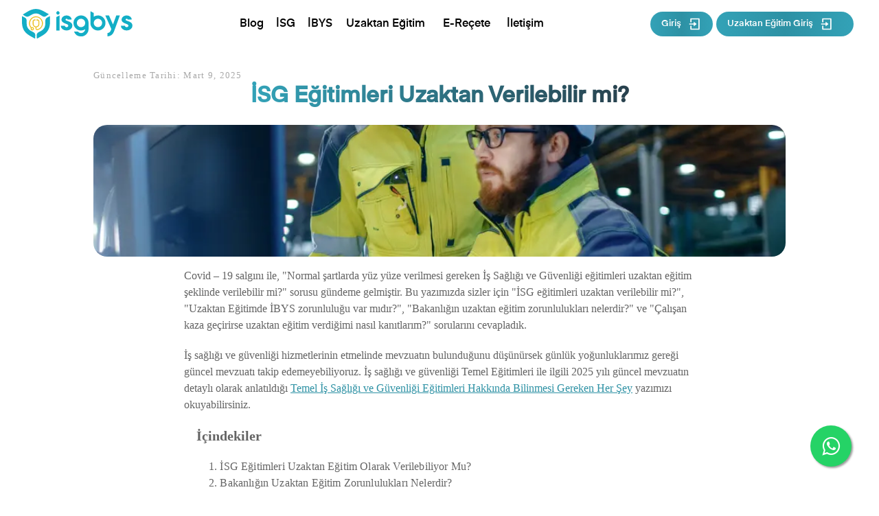

--- FILE ---
content_type: text/html; charset=utf-8
request_url: https://isgbys.com/blog/isg-egitimleri-uzaktan-verilebilir-mi
body_size: 11315
content:
<!DOCTYPE html><html lang="tr"><head><meta name="viewport" content="width=device-width"/><title>İSG Eğitimleri Uzaktan Verilebilir mi?</title><meta name="description" content="İSGBYS yetkili bir ibys ve isg yazılımıdır. İşe giriş ve yenileme eğitimleri kanunen 
            uzaktan verilebilir mi?"/><meta charSet="UTF-8"/><meta name="author" content="ISGBYS"/><link rel="icon" href="/favicon.ico"/><link rel="canonical" href="https://isgbys.com/blog/isg-egitimleri-uzaktan-verilebilir-mi"/><meta name="twitter:card" content="summary_large_image"/><meta name="twitter:title" content="ISGBYS - İSG Eğitimleri Uzaktan Verilebilir mi?"/><meta name="twitter:description" content="İSGBYS yetkili bir ibys ve isg yazılımıdır. İşe giriş ve yenileme eğitimleri kanunen 
            uzaktan verilebilir mi?"/><meta name="twitter:image" content="https://isgbys.com/assets/blog/[object Object]"/><meta property="og:type" content="article"/><meta property="og:title" content="ISGBYS - İSG Eğitimleri Uzaktan Verilebilir mi?"/><meta property="og:description" content="İSGBYS yetkili bir ibys ve isg yazılımıdır. İşe giriş ve yenileme eğitimleri kanunen 
            uzaktan verilebilir mi?"/><meta property="og:url" content="https://isgbys.com/blog/isg-egitimleri-uzaktan-verilebilir-mi"/><meta property="og:image" content="https://isgbys.com/assets/blog/[object Object]"/><meta name="publisher" content="ISGBYS"/><link rel="stylesheet" href="https://maxcdn.bootstrapcdn.com/font-awesome/4.5.0/css/font-awesome.min.css"/><meta name="next-head-count" content="18"/><script id="gtm-isgbysue">(function(w,d,s,l,i){w[l]=w[l]||[];w[l].push({'gtm.start':
              new Date().getTime(),event:'gtm.js'});var f=d.getElementsByTagName(s)[0],
              j=d.createElement(s),dl=l!='dataLayer'?'&l='+l:'';j.async=true;j.src=
              'https://www.googletagmanager.com/gtm.js?id='+i+dl;f.parentNode.insertBefore(j,f);
              })(window,document,'script','dataLayer','GTM-W3848KJ');</script><link rel="preload" href="/_next/static/css/f318df2f8779e316.css" as="style"/><link rel="stylesheet" href="/_next/static/css/f318df2f8779e316.css" data-n-g=""/><link rel="preload" href="/_next/static/css/8617aac3518b426a.css" as="style"/><link rel="stylesheet" href="/_next/static/css/8617aac3518b426a.css" data-n-p=""/><noscript data-n-css=""></noscript><script defer="" nomodule="" src="/_next/static/chunks/polyfills-c67a75d1b6f99dc8.js"></script><script src="/_next/static/chunks/webpack-b557f161b3076f3d.js" defer=""></script><script src="/_next/static/chunks/framework-7751730b10fa0f74.js" defer=""></script><script src="/_next/static/chunks/main-c0428f9d2a1537c5.js" defer=""></script><script src="/_next/static/chunks/pages/_app-7a0aaaa3ac68ee54.js" defer=""></script><script src="/_next/static/chunks/78e521c3-57fa6688f1294081.js" defer=""></script><script src="/_next/static/chunks/61-50541ce572fe894f.js" defer=""></script><script src="/_next/static/chunks/202-59212452e7f1dcb1.js" defer=""></script><script src="/_next/static/chunks/pages/blog/%5Bmva%5D-ad16937ba5ab968d.js" defer=""></script><script src="/_next/static/J5YtIhteYaGbaTBC0oP-J/_buildManifest.js" defer=""></script><script src="/_next/static/J5YtIhteYaGbaTBC0oP-J/_ssgManifest.js" defer=""></script><style id="__jsx-b6541a244abaa86e">.paragraph.jsx-b6541a244abaa86e{font-family:Eina01-Regular;font-size:16px;line-height:24px;letter-spacing:-.01em;color:#646464;margin-bottom:20px}</style></head><body><noscript><iframe src="https://www.googletagmanager.com/ns.html?id=GTM-W3848KJ" height="0" width="0" style="display:none;visibility:hidden"></iframe></noscript><div id="__next"><div><div><div class="BlogTextNavbar_isgbys__navbar___LALZ"><div class="BlogTextNavbar_isgbys__navbar_links___v2WF"><div class="BlogTextNavbar_isgbys__navbar_links_logo__d5liq"><a href="/"><span style="box-sizing:border-box;display:block;overflow:hidden;width:initial;height:initial;background:none;opacity:1;border:0;margin:0;padding:0;position:absolute;top:0;left:0;bottom:0;right:0"><img alt="logo" src="[data-uri]" decoding="async" data-nimg="fill" class="BlogTextNavbar_isgbys__navbar_links_logo_img__CANn6" style="position:absolute;top:0;left:0;bottom:0;right:0;box-sizing:border-box;padding:0;border:none;margin:auto;display:block;width:0;height:0;min-width:100%;max-width:100%;min-height:100%;max-height:100%;object-fit:contain;object-position:left"/><noscript><img alt="logo" sizes="100vw" srcSet="/_next/static/media/isgbys-logo.89432d3b.svg 640w, /_next/static/media/isgbys-logo.89432d3b.svg 750w, /_next/static/media/isgbys-logo.89432d3b.svg 828w, /_next/static/media/isgbys-logo.89432d3b.svg 1080w, /_next/static/media/isgbys-logo.89432d3b.svg 1200w, /_next/static/media/isgbys-logo.89432d3b.svg 1920w, /_next/static/media/isgbys-logo.89432d3b.svg 2048w, /_next/static/media/isgbys-logo.89432d3b.svg 3840w" src="/_next/static/media/isgbys-logo.89432d3b.svg" decoding="async" data-nimg="fill" style="position:absolute;top:0;left:0;bottom:0;right:0;box-sizing:border-box;padding:0;border:none;margin:auto;display:block;width:0;height:0;min-width:100%;max-width:100%;min-height:100%;max-height:100%;object-fit:contain;object-position:left" class="BlogTextNavbar_isgbys__navbar_links_logo_img__CANn6" loading="lazy"/></noscript></span></a>                </div><div class="BlogTextNavbar_isgbys__navbar_links_container_center__iuEj8"><div class="BlogTextNavbar_isgbys__navbar_links_container__lYE8f"><ul><li><a href="/blog#blog">Blog</a></li><li><a href="/blog#isg">İSG </a></li><li><a href="/blog#ibys">İBYS</a></li><li><div class="BlogTextNavbar_ue__L07q0">Uzaktan Eğitim</div></li><li><div class="BlogTextNavbar_er__DC7Qz"> E-Reçete</div></li><li><a href="/blog#footer">İletişim</a></li></ul></div></div><div class="BlogTextNavbar_isgbys__navbar_entrance__QB83q"><a href="https://giris.isgbys.com" target="_blank" rel="noreferrer"><button type="button">Giriş <svg stroke="currentColor" fill="currentColor" stroke-width="0" viewBox="0 0 24 24" class="BlogTextNavbar_isgbys__navbar_entrance_icon__NBjdq" height="1em" width="1em" xmlns="http://www.w3.org/2000/svg"><g><path fill="none" d="M0 0h24v24H0z"></path><path d="M4 15h2v5h12V4H6v5H4V3a1 1 0 0 1 1-1h14a1 1 0 0 1 1 1v18a1 1 0 0 1-1 1H5a1 1 0 0 1-1-1v-6zm6-4V8l5 4-5 4v-3H2v-2h8z"></path></g></svg></button></a><a href="https://uzaktanegitim.isgbys.com" target="_blank" rel="noreferrer"><button class="BlogTextNavbar_isgbys__navbar_entrance_button__7TMY2" type="button">Uzaktan Eğitim Giriş <svg stroke="currentColor" fill="currentColor" stroke-width="0" viewBox="0 0 24 24" class="BlogTextNavbar_isgbys__navbar_entrance_icon__NBjdq" height="1em" width="1em" xmlns="http://www.w3.org/2000/svg"><g><path fill="none" d="M0 0h24v24H0z"></path><path d="M4 15h2v5h12V4H6v5H4V3a1 1 0 0 1 1-1h14a1 1 0 0 1 1 1v18a1 1 0 0 1-1 1H5a1 1 0 0 1-1-1v-6zm6-4V8l5 4-5 4v-3H2v-2h8z"></path></g></svg></button></a></div></div><div class="BlogTextNavbar_isgbys__navbar_menu__lD0vg"><svg stroke="currentColor" fill="currentColor" stroke-width="0" viewBox="0 0 24 24" color="##283e4a" style="color:##283e4a" height="27" width="27" xmlns="http://www.w3.org/2000/svg"><g><path fill="none" d="M0 0h24v24H0z"></path><path d="M3 4h18v2H3V4zm6 7h12v2H9v-2zm-6 7h18v2H3v-2z"></path></g></svg></div></div><div class="BlogText_isgbys__blog_content___1rhP"><div><header><date class="BlogText_isgbys__blogtext_date__ViIFN"> Güncelleme Tarihi: <!-- -->Mart 9, 2025</date><div class="BlogText_isgbys__blogtext_header__KXJ23"><h1 class="BlogText_gradient__text__gFH4u">İSG Eğitimleri Uzaktan Verilebilir mi?</h1></div></header><article class="jsx-b6541a244abaa86e BlogArticle_isgbys__blog_container_article__cJO4H"><div class="jsx-b6541a244abaa86e BlogArticle_isgbys__blog_container_article_divimg__Mhe1L"><span style="box-sizing:border-box;display:block;overflow:hidden;width:initial;height:initial;background:none;opacity:1;border:0;margin:0;padding:0;position:absolute;top:0;left:0;bottom:0;right:0"><img alt="article-cover" src="[data-uri]" decoding="async" data-nimg="fill" class="BlogArticle_isgbys__blog_container_article_image__8WB2v" style="position:absolute;top:0;left:0;bottom:0;right:0;box-sizing:border-box;padding:0;border:none;margin:auto;display:block;width:0;height:0;min-width:100%;max-width:100%;min-height:100%;max-height:100%;object-fit:cover"/><noscript><img alt="article-cover" sizes="100vw" srcSet="/_next/image?url=%2F_next%2Fstatic%2Fmedia%2Fisg-egitimleriuzaktanverilebilirmi.f2b60225.jpg&amp;w=640&amp;q=75 640w, /_next/image?url=%2F_next%2Fstatic%2Fmedia%2Fisg-egitimleriuzaktanverilebilirmi.f2b60225.jpg&amp;w=750&amp;q=75 750w, /_next/image?url=%2F_next%2Fstatic%2Fmedia%2Fisg-egitimleriuzaktanverilebilirmi.f2b60225.jpg&amp;w=828&amp;q=75 828w, /_next/image?url=%2F_next%2Fstatic%2Fmedia%2Fisg-egitimleriuzaktanverilebilirmi.f2b60225.jpg&amp;w=1080&amp;q=75 1080w, /_next/image?url=%2F_next%2Fstatic%2Fmedia%2Fisg-egitimleriuzaktanverilebilirmi.f2b60225.jpg&amp;w=1200&amp;q=75 1200w, /_next/image?url=%2F_next%2Fstatic%2Fmedia%2Fisg-egitimleriuzaktanverilebilirmi.f2b60225.jpg&amp;w=1920&amp;q=75 1920w, /_next/image?url=%2F_next%2Fstatic%2Fmedia%2Fisg-egitimleriuzaktanverilebilirmi.f2b60225.jpg&amp;w=2048&amp;q=75 2048w, /_next/image?url=%2F_next%2Fstatic%2Fmedia%2Fisg-egitimleriuzaktanverilebilirmi.f2b60225.jpg&amp;w=3840&amp;q=75 3840w" src="/_next/image?url=%2F_next%2Fstatic%2Fmedia%2Fisg-egitimleriuzaktanverilebilirmi.f2b60225.jpg&amp;w=3840&amp;q=75" decoding="async" data-nimg="fill" style="position:absolute;top:0;left:0;bottom:0;right:0;box-sizing:border-box;padding:0;border:none;margin:auto;display:block;width:0;height:0;min-width:100%;max-width:100%;min-height:100%;max-height:100%;object-fit:cover" class="BlogArticle_isgbys__blog_container_article_image__8WB2v" loading="lazy"/></noscript></span></div><div class="jsx-b6541a244abaa86e BlogArticle_isgbys__brand_container_article_content__GJ_85"><div class="jsx-b6541a244abaa86e BlogArticle_isgbys__brand_container_article_content_description__ncWdX"><p class="jsx-b6541a244abaa86e BlogArticle_article_date__5TkCl"></p><div class="jsx-b6541a244abaa86e">
            <p class=paragraph>Covid – 19 salgını ile, "Normal şartlarda yüz yüze verilmesi gereken İş
            Sağlığı ve Güvenliği eğitimleri uzaktan eğitim şeklinde verilebilir mi?" sorusu gündeme gelmiştir. Bu
            yazımızda sizler için "İSG eğitimleri uzaktan verilebilir mi?", "Uzaktan Eğitimde İBYS zorunluluğu var
            mıdır?", "Bakanlığın uzaktan eğitim zorunlulukları nelerdir?" ve "Çalışan kaza geçirirse uzaktan eğitim
            verdiğimi nasıl kanıtlarım?" sorularını cevapladık.</p>
            
            <p class=paragraph>İş sağlığı ve güvenliği hizmetlerinin etmelinde mevzuatın bulunduğunu düşünürsek günlük
            yoğunluklarımız gereği güncel mevzuatı takip edemeyebiliyoruz. İş sağlığı ve güvenliği Temel Eğitimleri
            ile ilgili 2025 yılı güncel mevzuatın detaylı olarak anlatıldığı 
            <a href="https://isgbysuzaktanegitim.com/blog/isg-temel-egitim" target="_blank" rel="noopener">
            Temel İş Sağlığı ve Güvenliği Eğitimleri Hakkında Bilinmesi Gereken Her Şey</a> yazımızı okuyabilirsiniz.</p>
                
            <p class=contents>İçindekiler</p>
            
            <ol class=ordered_list>
                <a href="#uzaktan-egitim"><li>İSG Eğitimleri Uzaktan Eğitim Olarak Verilebiliyor Mu?</li></a>
                <a href="#bakanlik-zorunluluklar"><li>Bakanlığın Uzaktan Eğitim Zorunlulukları Nelerdir?</li></a>
                <a href="#ue-kanit"><li id="uzaktan-egitim">Çalışan Kaza Geçirirse Uzaktan Eğitim Verdiğimi Nasıl Kanıtlarım?</li></a>
                <a href="#ue-ibys"><li>Uzaktan Eğitimde İBYS Zorunluluğu Var mıdır?</li></a>
            </ol>
            
            <ol class=ordered_list_text>
               <h2><li>İSG Eğitimleri Uzaktan Eğitim Olarak Verilebiliyor Mu?</li></h2>
 
            <p class=paragraph>Çalışanların İş Sağlığı ve Güvenliği Eğitimlerinin Usul ve Esasları Hakkında 
            Yönetmelik’te 5.Mart.2025 tarihinde değişiklik yapılmıştır. Yapılan bu değişikliklere göre Uzaktan Eğitim 
            şartları aşağıdaki şekilde belirlenmiştir.</p>
                       
            <p class=paragraph style="margin-bottom:1px"><strong>Az tehlikeli sınıfta yer alan kamu kurumları ile 
            10’dan az çalışanı bulunan ve az tehlikeli sınıfta yer alan işyerlerinde:</strong></p>
            <ul style="margin-bottom:10px">
                <li>İlk defa verilecek temel eğitimler ve tekrar verilecek temel eğitimler uzaktan eğitim yöntemi 
                kullanılarak verilebilir. </li>
                <li>Eğitim <strong>asenkron</strong> (çalışanların eğitim platformuna istedikleri zaman giriş yapıp 
                hazır videoları izleyebildikleri) ve <strong>senkron</strong> (eğitimci tarafından canlı verilen 
                eğitim) yapıda olabilir.</li>
            </ul>
            
            <p class=paragraph style="margin-bottom:1px"><strong>10 ve üzeri çalışanı bulunan az tehlikeli, tehlikeli 
            ve çok tehlikeli sınıfta yer alan işyerlerinde:</strong></p>
            <ul style="margin-bottom:10px">
                <li>İlk defa verilecek temel eğitimler sadece yüz yüze verilebilmektedir.</li>
                <li>Çalışanlara verilecek eğitim, yenileme temel eğitimleri ise, gerekli Uzaktan Eğitim yönetim 
                sisteminin sağlanması halinde Uzaktan Eğitim yöntemi kullanılarak verilebilmektedir.</li>
                <li>Eğitim <strong>senkron</strong> yapıda, yani eğitimcinin (iş güvenliği uzmanı veya işyeri hekimi) 
                ve çalışanların canlı olarak eşzamanlı katıldığı bir sistem olmalıdır.</li>
            </ul>
            
            
            <p class=paragraph style="margin-bottom:1px">Yönetmelik’e göre Uzaktan eğitim yöntemiyle gerçekleştirilen 
            temel eğitimlerde, aşağıdaki gerekliliklere uyulmalıdır:</p>
            <ul style="margin-bottom:10px">
                <li>Kullanılan uzaktan eğitim yönetim sistemi uluslararası standartlara uygun, farklı kaynaklarda 
                çalışabilir, yeniden kullanılabilir ve izlenebilir olmalıdır.</li>
                <li>Eğitim programı ve sistem, katılımcıların etkileşimde bulunabileceği yapıda olmalıdır.</li>
                <li>Katılımcıların sisteme giriş ve çıkışları, geçirdikleri süreler, ön test ve son test sonuçları ve 
                tamamlama durumları sistem üzerinden kaydedilmeli ve raporlanmalıdır.</li>
                <li>Eğitim içeriği, katılımcıların eğitim seviyelerine uygun, iş ortamına özgü ve tanıdık öğeleri 
                içermelidir.</li>
            </ul>
            
            <h2><li>Bakanlığın Uzaktan Eğitim Zorunlulukları Nelerdir?</li></h2>
            
            <p class=paragraph style="margin-bottom:1px">Yönetmelik’e göre Uzaktan eğitim yöntemiyle gerçekleştirilen 
            temel eğitimlerde, aşağıdaki gerekliliklere uyulmalıdır:</p>
            <ul style="margin-bottom:10px">
                <li>Kullanılan uzaktan eğitim yönetim sistemi uluslararası standartlara uygun, farklı kaynaklarda 
                çalışabilir, yeniden kullanılabilir ve izlenebilir olmalıdır.</li>
                <li>Eğitim programı ve sistem, katılımcıların etkileşimde bulunabileceği yapıda olmalıdır.</li>
                <li>Katılımcıların sisteme giriş ve çıkışları, geçirdikleri süreler, ön test ve son test sonuçları ve 
                tamamlama durumları sistem üzerinden kaydedilmeli ve raporlanmalıdır.</li>
                <li>Eğitim içeriği, katılımcıların eğitim seviyelerine uygun, iş ortamına özgü ve tanıdık öğeleri 
                içermelidir.</li>
            </ul>
            
            <p class=paragraph>Verilen uzaktan eğitimlerin sonunda ölçme ve değerlendirme yapılır. Ölçme ve 
            değerlendirme sonuçlarına göre eğitimin etkin olup olmadığı belirlenerek ihtiyaç doğrultusunda, eğitim 
            programında veya eğiticilerde değişiklik yapılabilir ve eğitim tekrarlanma durumu söz konusu olabilir.</p>
            
            
                <h2><li>Çalışan Kaza Geçirirse Uzaktan Eğitim Verdiğimi Nasıl Kanıtlarım? </li></h2> 
                          
            <p class=paragraph><strong>"Çalışanın ölümlü veya ağır yaralanmalı kaza geçirdiği durumlarda uzmanların
            uzaktan eğitimi verdiği nasıl kanıtlanır?"</strong> sorusunun yanıtı çok basittir. Öncelikle uzaktan 
            eğitim almış bir çalışanın log kayıtlarının, IP adreslerinin, eğitime giriş-çıkış saatlerinin ve 
            eğitimin ne kadarını tamamladığına dair verilerin sistemde tutulması zorunludur. </p>
                
            <p class=paragraph id="ue-ibys">Buna ek olarak, 
            uzaktan eğitime başlamadan önce çalışan tarafından KVKK Sözleşmesinin, Açık Rıza Beyanının ve Eğitim 
            Katılım Formunun onaylanması gerekmektedir. Ayrıca AKY Tech olarak biz, bu kayıtları TÜBİTAK zaman 
            damgası ile mühürlüyor ve sistemimizde tutuyoruz.</p>

                <h2><li>Uzaktan Eğitimde İBYS Zorunluluğu Var mıdır?</li></h2>
           
            <p class=paragraph><strong>"İş Sağlığı ve Güvenliği uzaktan eğitimlerinde ibys zorunluğu var
                mıdır?"</strong> veya
                <strong>"Uzaktan verdiğim İSG eğitimlerini Bakanlığa bildirmek zorunda mıyım?"</strong> diye soruyorsanız,
                6331 sayılı İş
                Sağlığı ve Güvenliği Kanununa göre, yüz yüze veya uzaktan verilen tüm eğitimlerin Çalışma ve Sosyal
                Güvenlik Bakanlığına bildirilme zorunluluğu bulunmaktadır. Bakanlık uzaktan eğitimlerin de verilerinin
                gönderilmesini istemektedir.</p>

            <p class=paragraph><h3>Neden İSGBYS ve Uzaktan Eğitim?</h3></p>
            <p class=paragraph><strong>AKY Tech</strong>, geliştirdiği İSGBYS yazılımı ile bu zamana kadar hizmet
                verdiği <strong>5.500</strong>’den fazla İSG Profesyoneli ile Bakanlığa <strong>57.000</strong>’den 
                fazla Eğitim gönderimi gerçekleştirmiştir. Covid-19 Pandemi sürecinde yazılımına eklediği ‘Uzaktan 
                Eğitim Bilgi Yönetim Sistemi’ ile bugüne kadar toplamda <strong>78.000</strong> çalışana, 
                <strong>1.162.700</strong> saat uzaktan eğitim vermiştir. Web tabanlı, Kurulum gerektirmeyen ve İBYS ile 
                uyumlu çalışan sistemiyle uzaktan eğitimlerinizi bakanlığa tek tuşla bildirebilirsiniz. Eğitim videoları
                sistemde hazır bir şekilde bulunur. Bakanlık tarafından eğitici sertifikalı A sınıfı İş Güvenliği
                Uzmanları ve İş yeri Hekimlerince hazırlanmış eğitim videolarını çalışanlarınıza <strong>Genel, Sağlık,
                Teknik</strong> ve <strong>Diğer konular</strong> adı altında tanımlayabilirsiniz. Diğer konular 
                arasında, KVKK ve Bilgi Güvenliği Eğitimi, Covid – 19 Eğitimi, Çevre ve Atık Uygulamaları Eğitimi, 
                Yüksekte Çalışma Eğitimi gibi eğitimler yer almaktadır. Eğitim bildirimleri çalışanlara SMS yoluyla 
                ücretsiz bir şekilde yapılır ve daha sonrasında tamamlanan eğitimlerin Eğitim Katılım Formu ve 
                Sertifikaları indirilebilir. <strong>AKY Tech</strong>, KVKK yükümlülüklerini yerine getirmekte ve 
                ücretsiz teknik desteğiyle sizlere en iyi şekilde hizmet sunmaktadır.</p>

            <p class=paragraph>Özetle,</p>

            <p class=paragraph>En çok merak edilen <strong>İSG eğitimleri uzaktan verilebilir
            mi?</strong> sorusuna yanıt olarak Çalışma ve Sosyal Güvenlik Bakanlığı’nın 23.03.2020 tarihinde yapmış
            olduğu İSG-KATİP duyurusunda verilebildiği belirtilmiştir. Peki, <strong>İSG Uzaktan Eğitimi için
            yükümlülükler nelerdir?</strong> Bakanlığın zorunlu gördüğü kayıtların tutulması gerekmektedir. 
            <strong>"Çalışan kaza geçirirse Uzaktan Eğitim verdiğimi nasıl kanıtlayabilirim?"</strong> diye sorarsanız; 
            çalışanın eğitimi aldığına dair sistemde tutulan veriler ve onayladığı açık rıza beyanı ile katılım formu 
            yeterli bir kanıt olarak sunulabilir. Son olarak, <strong>"Uzaktan Eğitimde İBYS zorunluluğu var 
            mıdır?"</strong> sorusunun yanıtı ise; 6331 sayılı İş Sağlığı ve Güvenliği Kanununda İBYS'nin zorunlu 
            olduğu belirtilmiştir.</p>
                
           </ol>       
        </div></div></div></article><div class="BlogText_blog_goBack__waM_b"><p>← Blog Sayfasına Dön</p></div></div></div><script type="application/ld+json">{"@context":"http://schema.org","@type":"BlogPosting","mainEntityOfPage":{"@type":"WebPage","@id":"isg-egitimleri-uzaktan-verilebilir-mi"},"headline":"İSG Eğitimleri Uzaktan Verilebilir mi?","datePublished":"Mart 9, 2025","author":[{"@type":"Organization","name":"ISGBYS","url":"https://isgbys.com"}],"image":"https://isgbys.com/_next/static/media/isg-egitimleriuzaktanverilebilirmi.f2b60225.jpg","articleBody":"\n            Covid – 19 salgını ile, \"Normal şartlarda yüz yüze verilmesi gereken İş\n            Sağlığı ve Güvenliği eğitimleri uzaktan eğitim şeklinde verilebilir mi?\" sorusu gündeme gelmiştir. Bu\n            yazımızda sizler için \"İSG eğitimleri uzaktan verilebilir mi?\", \"Uzaktan Eğitimde İBYS zorunluluğu var\n            mıdır?\", \"Bakanlığın uzaktan eğitim zorunlulukları nelerdir?\" ve \"Çalışan kaza geçirirse uzaktan eğitim\n            verdiğimi nasıl kanıtlarım?\" sorularını cevapladık.\n            \n            İş sağlığı ve güvenliği hizmetlerinin etmelinde mevzuatın bulunduğunu düşünürsek günlük\n            yoğunluklarımız gereği güncel mevzuatı takip edemeyebiliyoruz. İş sağlığı ve güvenliği Temel Eğitimleri\n            ile ilgili 2025 yılı güncel mevzuatın detaylı olarak anlatıldığı \n            \n            Temel İş Sağlığı ve Güvenliği Eğitimleri Hakkında Bilinmesi Gereken Her Şey yazımızı okuyabilirsiniz.\n                \n            İçindekiler\n            \n            \n                İSG Eğitimleri Uzaktan Eğitim Olarak Verilebiliyor Mu?\n                Bakanlığın Uzaktan Eğitim Zorunlulukları Nelerdir?\n                Çalışan Kaza Geçirirse Uzaktan Eğitim Verdiğimi Nasıl Kanıtlarım?\n                Uzaktan Eğitimde İBYS Zorunluluğu Var mıdır?\n            \n            \n            \n               İSG Eğitimleri Uzaktan Eğitim Olarak Verilebiliyor Mu?\n \n            Çalışanların İş Sağlığı ve Güvenliği Eğitimlerinin Usul ve Esasları Hakkında \n            Yönetmelik’te 5.Mart.2025 tarihinde değişiklik yapılmıştır. Yapılan bu değişikliklere göre Uzaktan Eğitim \n            şartları aşağıdaki şekilde belirlenmiştir.\n                       \n            Az tehlikeli sınıfta yer alan kamu kurumları ile \n            10’dan az çalışanı bulunan ve az tehlikeli sınıfta yer alan işyerlerinde:\n            \n                İlk defa verilecek temel eğitimler ve tekrar verilecek temel eğitimler uzaktan eğitim yöntemi \n                kullanılarak verilebilir. \n                Eğitim asenkron (çalışanların eğitim platformuna istedikleri zaman giriş yapıp \n                hazır videoları izleyebildikleri) ve senkron (eğitimci tarafından canlı verilen \n                eğitim) yapıda olabilir.\n            \n            \n            10 ve üzeri çalışanı bulunan az tehlikeli, tehlikeli \n            ve çok tehlikeli sınıfta yer alan işyerlerinde:\n            \n                İlk defa verilecek temel eğitimler sadece yüz yüze verilebilmektedir.\n                Çalışanlara verilecek eğitim, yenileme temel eğitimleri ise, gerekli Uzaktan Eğitim yönetim \n                sisteminin sağlanması halinde Uzaktan Eğitim yöntemi kullanılarak verilebilmektedir.\n                Eğitim senkron yapıda, yani eğitimcinin (iş güvenliği uzmanı veya işyeri hekimi) \n                ve çalışanların canlı olarak eşzamanlı katıldığı bir sistem olmalıdır.\n            \n            \n            \n            Yönetmelik’e göre Uzaktan eğitim yöntemiyle gerçekleştirilen \n            temel eğitimlerde, aşağıdaki gerekliliklere uyulmalıdır:\n            \n                Kullanılan uzaktan eğitim yönetim sistemi uluslararası standartlara uygun, farklı kaynaklarda \n                çalışabilir, yeniden kullanılabilir ve izlenebilir olmalıdır.\n                Eğitim programı ve sistem, katılımcıların etkileşimde bulunabileceği yapıda olmalıdır.\n                Katılımcıların sisteme giriş ve çıkışları, geçirdikleri süreler, ön test ve son test sonuçları ve \n                tamamlama durumları sistem üzerinden kaydedilmeli ve raporlanmalıdır.\n                Eğitim içeriği, katılımcıların eğitim seviyelerine uygun, iş ortamına özgü ve tanıdık öğeleri \n                içermelidir.\n            \n            \n            Bakanlığın Uzaktan Eğitim Zorunlulukları Nelerdir?\n            \n            Yönetmelik’e göre Uzaktan eğitim yöntemiyle gerçekleştirilen \n            temel eğitimlerde, aşağıdaki gerekliliklere uyulmalıdır:\n            \n                Kullanılan uzaktan eğitim yönetim sistemi uluslararası standartlara uygun, farklı kaynaklarda \n                çalışabilir, yeniden kullanılabilir ve izlenebilir olmalıdır.\n                Eğitim programı ve sistem, katılımcıların etkileşimde bulunabileceği yapıda olmalıdır.\n                Katılımcıların sisteme giriş ve çıkışları, geçirdikleri süreler, ön test ve son test sonuçları ve \n                tamamlama durumları sistem üzerinden kaydedilmeli ve raporlanmalıdır.\n                Eğitim içeriği, katılımcıların eğitim seviyelerine uygun, iş ortamına özgü ve tanıdık öğeleri \n                içermelidir.\n            \n            \n            Verilen uzaktan eğitimlerin sonunda ölçme ve değerlendirme yapılır. Ölçme ve \n            değerlendirme sonuçlarına göre eğitimin etkin olup olmadığı belirlenerek ihtiyaç doğrultusunda, eğitim \n            programında veya eğiticilerde değişiklik yapılabilir ve eğitim tekrarlanma durumu söz konusu olabilir.\n            \n            \n                Çalışan Kaza Geçirirse Uzaktan Eğitim Verdiğimi Nasıl Kanıtlarım?  \n                          \n            \"Çalışanın ölümlü veya ağır yaralanmalı kaza geçirdiği durumlarda uzmanların\n            uzaktan eğitimi verdiği nasıl kanıtlanır?\" sorusunun yanıtı çok basittir. Öncelikle uzaktan \n            eğitim almış bir çalışanın log kayıtlarının, IP adreslerinin, eğitime giriş-çıkış saatlerinin ve \n            eğitimin ne kadarını tamamladığına dair verilerin sistemde tutulması zorunludur. \n                \n            Buna ek olarak, \n            uzaktan eğitime başlamadan önce çalışan tarafından KVKK Sözleşmesinin, Açık Rıza Beyanının ve Eğitim \n            Katılım Formunun onaylanması gerekmektedir. Ayrıca AKY Tech olarak biz, bu kayıtları TÜBİTAK zaman \n            damgası ile mühürlüyor ve sistemimizde tutuyoruz.\n\n                Uzaktan Eğitimde İBYS Zorunluluğu Var mıdır?\n           \n            \"İş Sağlığı ve Güvenliği uzaktan eğitimlerinde ibys zorunluğu var\n                mıdır?\" veya\n                \"Uzaktan verdiğim İSG eğitimlerini Bakanlığa bildirmek zorunda mıyım?\" diye soruyorsanız,\n                6331 sayılı İş\n                Sağlığı ve Güvenliği Kanununa göre, yüz yüze veya uzaktan verilen tüm eğitimlerin Çalışma ve Sosyal\n                Güvenlik Bakanlığına bildirilme zorunluluğu bulunmaktadır. Bakanlık uzaktan eğitimlerin de verilerinin\n                gönderilmesini istemektedir.\n\n            Neden İSGBYS ve Uzaktan Eğitim?\n            AKY Tech, geliştirdiği İSGBYS yazılımı ile bu zamana kadar hizmet\n                verdiği 5.500’den fazla İSG Profesyoneli ile Bakanlığa 57.000’den \n                fazla Eğitim gönderimi gerçekleştirmiştir. Covid-19 Pandemi sürecinde yazılımına eklediği ‘Uzaktan \n                Eğitim Bilgi Yönetim Sistemi’ ile bugüne kadar toplamda 78.000 çalışana, \n                1.162.700 saat uzaktan eğitim vermiştir. Web tabanlı, Kurulum gerektirmeyen ve İBYS ile \n                uyumlu çalışan sistemiyle uzaktan eğitimlerinizi bakanlığa tek tuşla bildirebilirsiniz. Eğitim videoları\n                sistemde hazır bir şekilde bulunur. Bakanlık tarafından eğitici sertifikalı A sınıfı İş Güvenliği\n                Uzmanları ve İş yeri Hekimlerince hazırlanmış eğitim videolarını çalışanlarınıza Genel, Sağlık,\n                Teknik ve Diğer konular adı altında tanımlayabilirsiniz. Diğer konular \n                arasında, KVKK ve Bilgi Güvenliği Eğitimi, Covid – 19 Eğitimi, Çevre ve Atık Uygulamaları Eğitimi, \n                Yüksekte Çalışma Eğitimi gibi eğitimler yer almaktadır. Eğitim bildirimleri çalışanlara SMS yoluyla \n                ücretsiz bir şekilde yapılır ve daha sonrasında tamamlanan eğitimlerin Eğitim Katılım Formu ve \n                Sertifikaları indirilebilir. AKY Tech, KVKK yükümlülüklerini yerine getirmekte ve \n                ücretsiz teknik desteğiyle sizlere en iyi şekilde hizmet sunmaktadır.\n\n            Özetle,\n\n            En çok merak edilen İSG eğitimleri uzaktan verilebilir\n            mi? sorusuna yanıt olarak Çalışma ve Sosyal Güvenlik Bakanlığı’nın 23.03.2020 tarihinde yapmış\n            olduğu İSG-KATİP duyurusunda verilebildiği belirtilmiştir. Peki, İSG Uzaktan Eğitimi için\n            yükümlülükler nelerdir? Bakanlığın zorunlu gördüğü kayıtların tutulması gerekmektedir. \n            \"Çalışan kaza geçirirse Uzaktan Eğitim verdiğimi nasıl kanıtlayabilirim?\" diye sorarsanız; \n            çalışanın eğitimi aldığına dair sistemde tutulan veriler ve onayladığı açık rıza beyanı ile katılım formu \n            yeterli bir kanıt olarak sunulabilir. Son olarak, \"Uzaktan Eğitimde İBYS zorunluluğu var \n            mıdır?\" sorusunun yanıtı ise; 6331 sayılı İş Sağlığı ve Güvenliği Kanununda İBYS'nin zorunlu \n            olduğu belirtilmiştir.\n                \n                  \n        "}</script><div class="BlogDemo_main__yQWqh"><h2>Ücretsiz Denemek İster Misiniz?</h2><p>Yazılımımızı hemen denemek için talebinizi gönderin!</p><button type="button">Ücretsiz Demo Al</button></div><div class="BlogFooter_isgbys__footer__CAvN1"><div class="BlogFooter_isgbys__footer_heading__V8VmJ"><h2 class="BlogFooter_gradient__text___vlML">İSGBYS</h2><h2 class="BlogFooter_gradient__text___vlML">İş Sağlığı ve Güvenliği Bilgi Yönetim Sistemi </h2></div><div class="BlogFooter_isgbys__footer_links__4djmS"><div class="BlogFooter_isgbys__footer_links_address__jOKnY" id="footer"><p class="BlogFooter_isgbys__footer_links_mail__UbIZS"><svg stroke="currentColor" fill="currentColor" stroke-width="0" viewBox="0 0 24 24" color="#33a2b7" style="color:#33a2b7" height="18px" width="18px" xmlns="http://www.w3.org/2000/svg"><g><path fill="none" d="M0 0h24v24H0z"></path><path d="M20 12a8 8 0 1 0-3.562 6.657l1.11 1.664A9.953 9.953 0 0 1 12 22C6.477 22 2 17.523 2 12S6.477 2 12 2s10 4.477 10 10v1.5a3.5 3.5 0 0 1-6.396 1.966A5 5 0 1 1 15 8H17v5.5a1.5 1.5 0 0 0 3 0V12zm-8-3a3 3 0 1 0 0 6 3 3 0 0 0 0-6z"></path></g></svg>  info@isgbys.com</p><p class="BlogFooter_isgbys__footer_links_mail__UbIZS"><svg stroke="currentColor" fill="currentColor" stroke-width="0" viewBox="0 0 24 24" color="#33a2b7" style="color:#33a2b7" height="18px" width="18px" xmlns="http://www.w3.org/2000/svg"><g><path fill="none" d="M0 0h24v24H0z"></path><path fill-rule="nonzero" d="M9.366 10.682a10.556 10.556 0 0 0 3.952 3.952l.884-1.238a1 1 0 0 1 1.294-.296 11.422 11.422 0 0 0 4.583 1.364 1 1 0 0 1 .921.997v4.462a1 1 0 0 1-.898.995c-.53.055-1.064.082-1.602.082C9.94 21 3 14.06 3 5.5c0-.538.027-1.072.082-1.602A1 1 0 0 1 4.077 3h4.462a1 1 0 0 1 .997.921A11.422 11.422 0 0 0 10.9 8.504a1 1 0 0 1-.296 1.294l-1.238.884zm-2.522-.657l1.9-1.357A13.41 13.41 0 0 1 7.647 5H5.01c-.006.166-.009.333-.009.5C5 12.956 11.044 19 18.5 19c.167 0 .334-.003.5-.01v-2.637a13.41 13.41 0 0 1-3.668-1.097l-1.357 1.9a12.442 12.442 0 0 1-1.588-.75l-.058-.033a12.556 12.556 0 0 1-4.702-4.702l-.033-.058a12.442 12.442 0 0 1-.75-1.588z"></path></g></svg>   0 (531) 280 38 38</p><a href="https://goo.gl/maps/GQe4v45ABJG6NLFn8" target="_blank" rel="noopener noreferrer"><p><svg stroke="currentColor" fill="currentColor" stroke-width="0" viewBox="0 0 24 24" color="#33a2b7" style="color:#33a2b7" height="18px" width="18px" xmlns="http://www.w3.org/2000/svg"><g><path fill="none" d="M0 0h24v24H0z"></path><path d="M12 20.9l4.95-4.95a7 7 0 1 0-9.9 0L12 20.9zm0 2.828l-6.364-6.364a9 9 0 1 1 12.728 0L12 23.728zM12 13a2 2 0 1 0 0-4 2 2 0 0 0 0 4zm0 2a4 4 0 1 1 0-8 4 4 0 0 1 0 8z"></path></g></svg>  Ankara Üniversitesi Teknokent Bahçelievler Mah. 319. Cadde No:35 E Blok Z40 Gölbaşı / ANKARA</p></a></div><div class="BlogFooter_isgbys__footer_links_div__dakAO"><h3>Blog</h3><p><a href="/blog#blog">İSGBYS</a></p><p><a href="/blog#isg">İSG </a></p><p><a href="/blog#ibys">İBYS</a></p><p><a href="/blog#uzaktan-egitim">Uzaktan Eğitim</a></p><p><a href="/blog#e-recete">E-Reçete</a></p><p><a href="/blog#footer">İletişim</a></p></div><div class="BlogFooter_isgbys__footer_links_div__dakAO"><h3>Dokümanlar</h3><a href="/assets/documents/ISGBYS-ISG-Prof-Kullanim-Kilavuzu.pdf" target="_blank" rel="noopener noreferrer" download=""><p>İSG Profesyoneli Kullanım Kılavuzu</p></a><a href="/assets/documents/ISGBYS-OSGB-Kullanim-Kilavuzu.pdf" target="_blank" rel="noopener noreferrer" download=""><p>OSGB/Firma Yetkilisi Kullanım Kılavuzu </p></a><a href="/assets/documents/AKY Tech Aydınlatma Metni.pdf" target="_blank" rel="noopener noreferrer" download=""><p>KVKK Aydınlatma Metni </p></a><a href="/assets/documents/AKY Tech Gizlilik Politikasi.pdf" target="_blank" rel="noopener noreferrer" download=""><p>Gizlilik Politikası </p></a></div><div class="BlogFooter_isgbys__footer_links_div__dakAO"><h3>Blog Yazılarımız</h3><p>İş Sağlığı ve Güvenliği (İSG) Nedir?</p><p>İBYS Nedir?</p><p>İSG Eğitimleri Uzaktan Verilebilir mi?</p><p>İBYS Muayene Raporu Gönderimi Başladı mı?</p><p>İBYS ile İlgili Bilinmesi Gereken Hususlar</p><p>E-Reçete Nasıl Yazılır?</p></div></div><div class="BlogFooter_isgbys__footer_subicons__uynjL"><div class="BlogFooter_isgbys__footer_isos__Cqu86"><div class="BlogFooter_isgbys__footer_isos_images__ItYsN"><span style="box-sizing:border-box;display:block;overflow:hidden;width:initial;height:initial;background:none;opacity:1;border:0;margin:0;padding:0;position:relative"><span style="box-sizing:border-box;display:block;width:initial;height:initial;background:none;opacity:1;border:0;margin:0;padding:0;padding-top:100%"></span><img alt="ISO27001" src="[data-uri]" decoding="async" data-nimg="responsive" style="position:absolute;top:0;left:0;bottom:0;right:0;box-sizing:border-box;padding:0;border:none;margin:auto;display:block;width:0;height:0;min-width:100%;max-width:100%;min-height:100%;max-height:100%"/><noscript><img alt="ISO27001" sizes="100vw" srcSet="/_next/static/media/ISO27001.653ea6b9.svg 640w, /_next/static/media/ISO27001.653ea6b9.svg 750w, /_next/static/media/ISO27001.653ea6b9.svg 828w, /_next/static/media/ISO27001.653ea6b9.svg 1080w, /_next/static/media/ISO27001.653ea6b9.svg 1200w, /_next/static/media/ISO27001.653ea6b9.svg 1920w, /_next/static/media/ISO27001.653ea6b9.svg 2048w, /_next/static/media/ISO27001.653ea6b9.svg 3840w" src="/_next/static/media/ISO27001.653ea6b9.svg" decoding="async" data-nimg="responsive" style="position:absolute;top:0;left:0;bottom:0;right:0;box-sizing:border-box;padding:0;border:none;margin:auto;display:block;width:0;height:0;min-width:100%;max-width:100%;min-height:100%;max-height:100%" loading="lazy"/></noscript></span></div><div class="BlogFooter_isgbys__footer_isos_images__ItYsN"><span style="box-sizing:border-box;display:block;overflow:hidden;width:initial;height:initial;background:none;opacity:1;border:0;margin:0;padding:0;position:relative"><span style="box-sizing:border-box;display:block;width:initial;height:initial;background:none;opacity:1;border:0;margin:0;padding:0;padding-top:100%"></span><img alt="ISO9001" src="[data-uri]" decoding="async" data-nimg="responsive" style="position:absolute;top:0;left:0;bottom:0;right:0;box-sizing:border-box;padding:0;border:none;margin:auto;display:block;width:0;height:0;min-width:100%;max-width:100%;min-height:100%;max-height:100%"/><noscript><img alt="ISO9001" sizes="100vw" srcSet="/_next/static/media/ISO9001.2e8e95c5.svg 640w, /_next/static/media/ISO9001.2e8e95c5.svg 750w, /_next/static/media/ISO9001.2e8e95c5.svg 828w, /_next/static/media/ISO9001.2e8e95c5.svg 1080w, /_next/static/media/ISO9001.2e8e95c5.svg 1200w, /_next/static/media/ISO9001.2e8e95c5.svg 1920w, /_next/static/media/ISO9001.2e8e95c5.svg 2048w, /_next/static/media/ISO9001.2e8e95c5.svg 3840w" src="/_next/static/media/ISO9001.2e8e95c5.svg" decoding="async" data-nimg="responsive" style="position:absolute;top:0;left:0;bottom:0;right:0;box-sizing:border-box;padding:0;border:none;margin:auto;display:block;width:0;height:0;min-width:100%;max-width:100%;min-height:100%;max-height:100%" loading="lazy"/></noscript></span></div></div><div class="BlogFooter_isgbys__footer_icons__6tkyI"><a href="https://wa.me/905312803838" target="_blank" rel="noopener noreferrer"> <svg stroke="currentColor" fill="currentColor" stroke-width="0" viewBox="0 0 24 24" color="#40d253" style="color:#40d253" height="25px" width="25px" xmlns="http://www.w3.org/2000/svg"><g><path fill="none" d="M0 0h24v24H0z"></path><path fill-rule="nonzero" d="M7.253 18.494l.724.423A7.953 7.953 0 0 0 12 20a8 8 0 1 0-8-8c0 1.436.377 2.813 1.084 4.024l.422.724-.653 2.401 2.4-.655zM2.004 22l1.352-4.968A9.954 9.954 0 0 1 2 12C2 6.477 6.477 2 12 2s10 4.477 10 10-4.477 10-10 10a9.954 9.954 0 0 1-5.03-1.355L2.004 22zM8.391 7.308c.134-.01.269-.01.403-.004.054.004.108.01.162.016.159.018.334.115.393.249.298.676.588 1.357.868 2.04.062.152.025.347-.093.537a4.38 4.38 0 0 1-.263.372c-.113.145-.356.411-.356.411s-.099.118-.061.265c.014.056.06.137.102.205l.059.095c.256.427.6.86 1.02 1.268.12.116.237.235.363.346.468.413.998.75 1.57 1l.005.002c.085.037.128.057.252.11.062.026.126.049.191.066a.35.35 0 0 0 .367-.13c.724-.877.79-.934.796-.934v.002a.482.482 0 0 1 .378-.127c.06.004.121.015.177.04.531.243 1.4.622 1.4.622l.582.261c.098.047.187.158.19.265.004.067.01.175-.013.373-.032.259-.11.57-.188.733a1.155 1.155 0 0 1-.21.302 2.378 2.378 0 0 1-.33.288 3.71 3.71 0 0 1-.125.09 5.024 5.024 0 0 1-.383.22 1.99 1.99 0 0 1-.833.23c-.185.01-.37.024-.556.014-.008 0-.568-.087-.568-.087a9.448 9.448 0 0 1-3.84-2.046c-.226-.199-.435-.413-.649-.626-.89-.885-1.562-1.84-1.97-2.742A3.47 3.47 0 0 1 6.9 9.62a2.729 2.729 0 0 1 .564-1.68c.073-.094.142-.192.261-.305.127-.12.207-.184.294-.228a.961.961 0 0 1 .371-.1z"></path></g></svg> </a><a href="mailto:info@isgbys.com" target="_blank" rel="noopener noreferrer"> <svg stroke="currentColor" fill="currentColor" stroke-width="0" viewBox="0 0 24 24" color="#ffffff" style="color:#ffffff" height="25px" width="25px" xmlns="http://www.w3.org/2000/svg"><g><path fill="none" d="M0 0h24v24H0z"></path><path d="M22 20.007a1 1 0 0 1-.992.993H2.992A.993.993 0 0 1 2 20.007V19h18V7.3l-8 7.2-10-9V4a1 1 0 0 1 1-1h18a1 1 0 0 1 1 1v16.007zM4.434 5L12 11.81 19.566 5H4.434zM0 15h8v2H0v-2zm0-5h5v2H0v-2z"></path></g></svg> </a><a href="https://tr.linkedin.com/company/aky-tech" target="_blank" rel="noopener noreferrer"> <svg stroke="currentColor" fill="currentColor" stroke-width="0" viewBox="0 0 24 24" color="#1f60b8" style="color:#1f60b8" height="25px" width="25px" xmlns="http://www.w3.org/2000/svg"><g><path fill="none" d="M0 0h24v24H0z"></path><path fill-rule="nonzero" d="M18.335 18.339H15.67v-4.177c0-.996-.02-2.278-1.39-2.278-1.389 0-1.601 1.084-1.601 2.205v4.25h-2.666V9.75h2.56v1.17h.035c.358-.674 1.228-1.387 2.528-1.387 2.7 0 3.2 1.778 3.2 4.091v4.715zM7.003 8.575a1.546 1.546 0 0 1-1.548-1.549 1.548 1.548 0 1 1 1.547 1.549zm1.336 9.764H5.666V9.75H8.34v8.589zM19.67 3H4.329C3.593 3 3 3.58 3 4.297v15.406C3 20.42 3.594 21 4.328 21h15.338C20.4 21 21 20.42 21 19.703V4.297C21 3.58 20.4 3 19.666 3h.003z"></path></g></svg></a><a href="https://www.youtube.com/channel/UC3ynNoLRfZCK4LMJRP4JznQ/videos" target="_blank" rel="noopener noreferrer"> <svg stroke="currentColor" fill="currentColor" stroke-width="0" viewBox="0 0 24 24" color="#f20002" style="color:#f20002" height="25px" width="25px" xmlns="http://www.w3.org/2000/svg"><g><path fill="none" d="M0 0h24v24H0z"></path><path fill-rule="nonzero" d="M19.606 6.995c-.076-.298-.292-.523-.539-.592C18.63 6.28 16.5 6 12 6s-6.628.28-7.069.403c-.244.068-.46.293-.537.592C4.285 7.419 4 9.196 4 12s.285 4.58.394 5.006c.076.297.292.522.538.59C5.372 17.72 7.5 18 12 18s6.629-.28 7.069-.403c.244-.068.46-.293.537-.592C19.715 16.581 20 14.8 20 12s-.285-4.58-.394-5.005zm1.937-.497C22 8.28 22 12 22 12s0 3.72-.457 5.502c-.254.985-.997 1.76-1.938 2.022C17.896 20 12 20 12 20s-5.893 0-7.605-.476c-.945-.266-1.687-1.04-1.938-2.022C2 15.72 2 12 2 12s0-3.72.457-5.502c.254-.985.997-1.76 1.938-2.022C6.107 4 12 4 12 4s5.896 0 7.605.476c.945.266 1.687 1.04 1.938 2.022zM10 15.5v-7l6 3.5-6 3.5z"></path></g></svg> </a></div></div><div class="BlogFooter_isgbys__footer_copyright__g_K3w"><p>@2025 <a href="https://aky-tech.com/" target="_blank" rel="noopener noreferrer">AKY Tech</a>. All rights reserved.</p></div></div></div><a href="https://wa.me/905312803838" class="whatsapp_float" target="_blank" rel="noopener noreferrer"><i class="fa fa-whatsapp whatsapp-icon"></i></a></div></div><script id="__NEXT_DATA__" type="application/json">{"props":{"pageProps":{"blog":{"id":2,"url":"isg-egitimleri-uzaktan-verilebilir-mi","cover":{"src":"/_next/static/media/isg-egitimleriuzaktanverilebilirmi.f2b60225.jpg","height":563,"width":912,"blurDataURL":"[data-uri]","blurWidth":8,"blurHeight":5},"title":"İSG Eğitimleri Uzaktan Verilebilir mi?","date":"Mart 9, 2025","summary":"\u003cp class=summary\u003eMevzuata göre çalışanların işe girişlerinde verilen ilk temel eğitim uzaktan \n            eğitim olarak verilebilir mi?, Mevzuata uygun uzaktan eğitim yazılımlarında bulunması gereken temel \n            özellikler nelerdir?, Uzaktan verilen İSG eğitimlerinin nasıl kayıt altına alınabilir? sorularının \n            cevaplarını bu yazımızda bulabilirsiniz.\u003c/p\u003e","description":"İSGBYS yetkili bir ibys ve isg yazılımıdır. İşe giriş ve yenileme eğitimleri kanunen \n            uzaktan verilebilir mi?","article":"\n            \u003cp class=paragraph\u003eCovid – 19 salgını ile, \"Normal şartlarda yüz yüze verilmesi gereken İş\n            Sağlığı ve Güvenliği eğitimleri uzaktan eğitim şeklinde verilebilir mi?\" sorusu gündeme gelmiştir. Bu\n            yazımızda sizler için \"İSG eğitimleri uzaktan verilebilir mi?\", \"Uzaktan Eğitimde İBYS zorunluluğu var\n            mıdır?\", \"Bakanlığın uzaktan eğitim zorunlulukları nelerdir?\" ve \"Çalışan kaza geçirirse uzaktan eğitim\n            verdiğimi nasıl kanıtlarım?\" sorularını cevapladık.\u003c/p\u003e\n            \n            \u003cp class=paragraph\u003eİş sağlığı ve güvenliği hizmetlerinin etmelinde mevzuatın bulunduğunu düşünürsek günlük\n            yoğunluklarımız gereği güncel mevzuatı takip edemeyebiliyoruz. İş sağlığı ve güvenliği Temel Eğitimleri\n            ile ilgili 2025 yılı güncel mevzuatın detaylı olarak anlatıldığı \n            \u003ca href=\"https://isgbysuzaktanegitim.com/blog/isg-temel-egitim\" target=\"_blank\" rel=\"noopener\"\u003e\n            Temel İş Sağlığı ve Güvenliği Eğitimleri Hakkında Bilinmesi Gereken Her Şey\u003c/a\u003e yazımızı okuyabilirsiniz.\u003c/p\u003e\n                \n            \u003cp class=contents\u003eİçindekiler\u003c/p\u003e\n            \n            \u003col class=ordered_list\u003e\n                \u003ca href=\"#uzaktan-egitim\"\u003e\u003cli\u003eİSG Eğitimleri Uzaktan Eğitim Olarak Verilebiliyor Mu?\u003c/li\u003e\u003c/a\u003e\n                \u003ca href=\"#bakanlik-zorunluluklar\"\u003e\u003cli\u003eBakanlığın Uzaktan Eğitim Zorunlulukları Nelerdir?\u003c/li\u003e\u003c/a\u003e\n                \u003ca href=\"#ue-kanit\"\u003e\u003cli id=\"uzaktan-egitim\"\u003eÇalışan Kaza Geçirirse Uzaktan Eğitim Verdiğimi Nasıl Kanıtlarım?\u003c/li\u003e\u003c/a\u003e\n                \u003ca href=\"#ue-ibys\"\u003e\u003cli\u003eUzaktan Eğitimde İBYS Zorunluluğu Var mıdır?\u003c/li\u003e\u003c/a\u003e\n            \u003c/ol\u003e\n            \n            \u003col class=ordered_list_text\u003e\n               \u003ch2\u003e\u003cli\u003eİSG Eğitimleri Uzaktan Eğitim Olarak Verilebiliyor Mu?\u003c/li\u003e\u003c/h2\u003e\n \n            \u003cp class=paragraph\u003eÇalışanların İş Sağlığı ve Güvenliği Eğitimlerinin Usul ve Esasları Hakkında \n            Yönetmelik’te 5.Mart.2025 tarihinde değişiklik yapılmıştır. Yapılan bu değişikliklere göre Uzaktan Eğitim \n            şartları aşağıdaki şekilde belirlenmiştir.\u003c/p\u003e\n                       \n            \u003cp class=paragraph style=\"margin-bottom:1px\"\u003e\u003cstrong\u003eAz tehlikeli sınıfta yer alan kamu kurumları ile \n            10’dan az çalışanı bulunan ve az tehlikeli sınıfta yer alan işyerlerinde:\u003c/strong\u003e\u003c/p\u003e\n            \u003cul style=\"margin-bottom:10px\"\u003e\n                \u003cli\u003eİlk defa verilecek temel eğitimler ve tekrar verilecek temel eğitimler uzaktan eğitim yöntemi \n                kullanılarak verilebilir. \u003c/li\u003e\n                \u003cli\u003eEğitim \u003cstrong\u003easenkron\u003c/strong\u003e (çalışanların eğitim platformuna istedikleri zaman giriş yapıp \n                hazır videoları izleyebildikleri) ve \u003cstrong\u003esenkron\u003c/strong\u003e (eğitimci tarafından canlı verilen \n                eğitim) yapıda olabilir.\u003c/li\u003e\n            \u003c/ul\u003e\n            \n            \u003cp class=paragraph style=\"margin-bottom:1px\"\u003e\u003cstrong\u003e10 ve üzeri çalışanı bulunan az tehlikeli, tehlikeli \n            ve çok tehlikeli sınıfta yer alan işyerlerinde:\u003c/strong\u003e\u003c/p\u003e\n            \u003cul style=\"margin-bottom:10px\"\u003e\n                \u003cli\u003eİlk defa verilecek temel eğitimler sadece yüz yüze verilebilmektedir.\u003c/li\u003e\n                \u003cli\u003eÇalışanlara verilecek eğitim, yenileme temel eğitimleri ise, gerekli Uzaktan Eğitim yönetim \n                sisteminin sağlanması halinde Uzaktan Eğitim yöntemi kullanılarak verilebilmektedir.\u003c/li\u003e\n                \u003cli\u003eEğitim \u003cstrong\u003esenkron\u003c/strong\u003e yapıda, yani eğitimcinin (iş güvenliği uzmanı veya işyeri hekimi) \n                ve çalışanların canlı olarak eşzamanlı katıldığı bir sistem olmalıdır.\u003c/li\u003e\n            \u003c/ul\u003e\n            \n            \n            \u003cp class=paragraph style=\"margin-bottom:1px\"\u003eYönetmelik’e göre Uzaktan eğitim yöntemiyle gerçekleştirilen \n            temel eğitimlerde, aşağıdaki gerekliliklere uyulmalıdır:\u003c/p\u003e\n            \u003cul style=\"margin-bottom:10px\"\u003e\n                \u003cli\u003eKullanılan uzaktan eğitim yönetim sistemi uluslararası standartlara uygun, farklı kaynaklarda \n                çalışabilir, yeniden kullanılabilir ve izlenebilir olmalıdır.\u003c/li\u003e\n                \u003cli\u003eEğitim programı ve sistem, katılımcıların etkileşimde bulunabileceği yapıda olmalıdır.\u003c/li\u003e\n                \u003cli\u003eKatılımcıların sisteme giriş ve çıkışları, geçirdikleri süreler, ön test ve son test sonuçları ve \n                tamamlama durumları sistem üzerinden kaydedilmeli ve raporlanmalıdır.\u003c/li\u003e\n                \u003cli\u003eEğitim içeriği, katılımcıların eğitim seviyelerine uygun, iş ortamına özgü ve tanıdık öğeleri \n                içermelidir.\u003c/li\u003e\n            \u003c/ul\u003e\n            \n            \u003ch2\u003e\u003cli\u003eBakanlığın Uzaktan Eğitim Zorunlulukları Nelerdir?\u003c/li\u003e\u003c/h2\u003e\n            \n            \u003cp class=paragraph style=\"margin-bottom:1px\"\u003eYönetmelik’e göre Uzaktan eğitim yöntemiyle gerçekleştirilen \n            temel eğitimlerde, aşağıdaki gerekliliklere uyulmalıdır:\u003c/p\u003e\n            \u003cul style=\"margin-bottom:10px\"\u003e\n                \u003cli\u003eKullanılan uzaktan eğitim yönetim sistemi uluslararası standartlara uygun, farklı kaynaklarda \n                çalışabilir, yeniden kullanılabilir ve izlenebilir olmalıdır.\u003c/li\u003e\n                \u003cli\u003eEğitim programı ve sistem, katılımcıların etkileşimde bulunabileceği yapıda olmalıdır.\u003c/li\u003e\n                \u003cli\u003eKatılımcıların sisteme giriş ve çıkışları, geçirdikleri süreler, ön test ve son test sonuçları ve \n                tamamlama durumları sistem üzerinden kaydedilmeli ve raporlanmalıdır.\u003c/li\u003e\n                \u003cli\u003eEğitim içeriği, katılımcıların eğitim seviyelerine uygun, iş ortamına özgü ve tanıdık öğeleri \n                içermelidir.\u003c/li\u003e\n            \u003c/ul\u003e\n            \n            \u003cp class=paragraph\u003eVerilen uzaktan eğitimlerin sonunda ölçme ve değerlendirme yapılır. Ölçme ve \n            değerlendirme sonuçlarına göre eğitimin etkin olup olmadığı belirlenerek ihtiyaç doğrultusunda, eğitim \n            programında veya eğiticilerde değişiklik yapılabilir ve eğitim tekrarlanma durumu söz konusu olabilir.\u003c/p\u003e\n            \n            \n                \u003ch2\u003e\u003cli\u003eÇalışan Kaza Geçirirse Uzaktan Eğitim Verdiğimi Nasıl Kanıtlarım? \u003c/li\u003e\u003c/h2\u003e \n                          \n            \u003cp class=paragraph\u003e\u003cstrong\u003e\"Çalışanın ölümlü veya ağır yaralanmalı kaza geçirdiği durumlarda uzmanların\n            uzaktan eğitimi verdiği nasıl kanıtlanır?\"\u003c/strong\u003e sorusunun yanıtı çok basittir. Öncelikle uzaktan \n            eğitim almış bir çalışanın log kayıtlarının, IP adreslerinin, eğitime giriş-çıkış saatlerinin ve \n            eğitimin ne kadarını tamamladığına dair verilerin sistemde tutulması zorunludur. \u003c/p\u003e\n                \n            \u003cp class=paragraph id=\"ue-ibys\"\u003eBuna ek olarak, \n            uzaktan eğitime başlamadan önce çalışan tarafından KVKK Sözleşmesinin, Açık Rıza Beyanının ve Eğitim \n            Katılım Formunun onaylanması gerekmektedir. Ayrıca AKY Tech olarak biz, bu kayıtları TÜBİTAK zaman \n            damgası ile mühürlüyor ve sistemimizde tutuyoruz.\u003c/p\u003e\n\n                \u003ch2\u003e\u003cli\u003eUzaktan Eğitimde İBYS Zorunluluğu Var mıdır?\u003c/li\u003e\u003c/h2\u003e\n           \n            \u003cp class=paragraph\u003e\u003cstrong\u003e\"İş Sağlığı ve Güvenliği uzaktan eğitimlerinde ibys zorunluğu var\n                mıdır?\"\u003c/strong\u003e veya\n                \u003cstrong\u003e\"Uzaktan verdiğim İSG eğitimlerini Bakanlığa bildirmek zorunda mıyım?\"\u003c/strong\u003e diye soruyorsanız,\n                6331 sayılı İş\n                Sağlığı ve Güvenliği Kanununa göre, yüz yüze veya uzaktan verilen tüm eğitimlerin Çalışma ve Sosyal\n                Güvenlik Bakanlığına bildirilme zorunluluğu bulunmaktadır. Bakanlık uzaktan eğitimlerin de verilerinin\n                gönderilmesini istemektedir.\u003c/p\u003e\n\n            \u003cp class=paragraph\u003e\u003ch3\u003eNeden İSGBYS ve Uzaktan Eğitim?\u003c/h3\u003e\u003c/p\u003e\n            \u003cp class=paragraph\u003e\u003cstrong\u003eAKY Tech\u003c/strong\u003e, geliştirdiği İSGBYS yazılımı ile bu zamana kadar hizmet\n                verdiği \u003cstrong\u003e5.500\u003c/strong\u003e’den fazla İSG Profesyoneli ile Bakanlığa \u003cstrong\u003e57.000\u003c/strong\u003e’den \n                fazla Eğitim gönderimi gerçekleştirmiştir. Covid-19 Pandemi sürecinde yazılımına eklediği ‘Uzaktan \n                Eğitim Bilgi Yönetim Sistemi’ ile bugüne kadar toplamda \u003cstrong\u003e78.000\u003c/strong\u003e çalışana, \n                \u003cstrong\u003e1.162.700\u003c/strong\u003e saat uzaktan eğitim vermiştir. Web tabanlı, Kurulum gerektirmeyen ve İBYS ile \n                uyumlu çalışan sistemiyle uzaktan eğitimlerinizi bakanlığa tek tuşla bildirebilirsiniz. Eğitim videoları\n                sistemde hazır bir şekilde bulunur. Bakanlık tarafından eğitici sertifikalı A sınıfı İş Güvenliği\n                Uzmanları ve İş yeri Hekimlerince hazırlanmış eğitim videolarını çalışanlarınıza \u003cstrong\u003eGenel, Sağlık,\n                Teknik\u003c/strong\u003e ve \u003cstrong\u003eDiğer konular\u003c/strong\u003e adı altında tanımlayabilirsiniz. Diğer konular \n                arasında, KVKK ve Bilgi Güvenliği Eğitimi, Covid – 19 Eğitimi, Çevre ve Atık Uygulamaları Eğitimi, \n                Yüksekte Çalışma Eğitimi gibi eğitimler yer almaktadır. Eğitim bildirimleri çalışanlara SMS yoluyla \n                ücretsiz bir şekilde yapılır ve daha sonrasında tamamlanan eğitimlerin Eğitim Katılım Formu ve \n                Sertifikaları indirilebilir. \u003cstrong\u003eAKY Tech\u003c/strong\u003e, KVKK yükümlülüklerini yerine getirmekte ve \n                ücretsiz teknik desteğiyle sizlere en iyi şekilde hizmet sunmaktadır.\u003c/p\u003e\n\n            \u003cp class=paragraph\u003eÖzetle,\u003c/p\u003e\n\n            \u003cp class=paragraph\u003eEn çok merak edilen \u003cstrong\u003eİSG eğitimleri uzaktan verilebilir\n            mi?\u003c/strong\u003e sorusuna yanıt olarak Çalışma ve Sosyal Güvenlik Bakanlığı’nın 23.03.2020 tarihinde yapmış\n            olduğu İSG-KATİP duyurusunda verilebildiği belirtilmiştir. Peki, \u003cstrong\u003eİSG Uzaktan Eğitimi için\n            yükümlülükler nelerdir?\u003c/strong\u003e Bakanlığın zorunlu gördüğü kayıtların tutulması gerekmektedir. \n            \u003cstrong\u003e\"Çalışan kaza geçirirse Uzaktan Eğitim verdiğimi nasıl kanıtlayabilirim?\"\u003c/strong\u003e diye sorarsanız; \n            çalışanın eğitimi aldığına dair sistemde tutulan veriler ve onayladığı açık rıza beyanı ile katılım formu \n            yeterli bir kanıt olarak sunulabilir. Son olarak, \u003cstrong\u003e\"Uzaktan Eğitimde İBYS zorunluluğu var \n            mıdır?\"\u003c/strong\u003e sorusunun yanıtı ise; 6331 sayılı İş Sağlığı ve Güvenliği Kanununda İBYS'nin zorunlu \n            olduğu belirtilmiştir.\u003c/p\u003e\n                \n           \u003c/ol\u003e       \n        ","category":"uzaktan-egitim - homepage-groupA"}},"__N_SSG":true},"page":"/blog/[mva]","query":{"mva":"isg-egitimleri-uzaktan-verilebilir-mi"},"buildId":"J5YtIhteYaGbaTBC0oP-J","isFallback":false,"gsp":true,"locale":"tr","locales":["tr"],"defaultLocale":"tr","scriptLoader":[]}</script></body></html>

--- FILE ---
content_type: text/css; charset=UTF-8
request_url: https://isgbys.com/_next/static/css/f318df2f8779e316.css
body_size: 1497
content:
:root{--font-family:"Eina01-Regular",sans-serif;--gradient_text:linear-gradient(89.97deg,#33a2b7 1.84%,#283e4a 102.67%);--gradient_bar:linear-gradient(103.22deg,#33a2b7 -13.86%,#283e4a 99.55%);--color_bg:#fff;--color_footer:#031b34;--color_blog:#042c54;--color_text:#81afdd;--color_subtext:#ff8a71}.whatsapp_float{position:fixed;width:60px;height:60px;bottom:40px;right:40px;background-color:#25d366;color:#fff;border-radius:50px;text-align:center;font-size:30px;box-shadow:2px 2px 3px #999;z-index:100;transition:all .2s ease-in-out}.whatsapp-icon{margin-top:16px}.whatsapp_float :hover{transform:scale(1.1)}.images{display:block;width:100%;max-width:800px;margin:20px auto}.images>*{width:100%;height:100%;-o-object-fit:contain;object-fit:contain}iframe{height:400px;width:800px}@media screen and (max-width:1024px){iframe{height:200px;width:400px}}@media screen and (max-width:767px){.whatsapp-icon{margin-top:10px}.whatsapp_float{width:40px;height:40px;bottom:20px;right:10px;font-size:22px}iframe{height:185px;width:370px}}@font-face{font-family:Eina01-Bold;src:local("Eina01-Bold"),url(/_next/static/media/Eina01-Bold.8074ed43.ttf) format("truetype");font-family:Eina01-BoldItalic;src:local("Eina01-BoldItalic"),url(/_next/static/media/Eina01-BoldItalic.780d225c.ttf) format("truetype");font-family:Eina01-Light;src:local("Eina01-Light"),url(/_next/static/media/Eina01-Light.a9401e90.ttf) format("truetype");font-family:Eina01-LightItalic;src:local("Eina01-LightItalic"),url(/_next/static/media/Eina01-LightItalic.2b258f87.ttf) format("truetype");font-family:Eina01-RegularItalic;src:local("Eina01-RegularItalic"),url(/_next/static/media/Eina01-RegularItalic.7377bf02.ttf) format("truetype");font-family:Eina01-Regular;src:local("Eina01-Regular"),url(/_next/static/media/Eina01-Regular.2dfafeb8.ttf) format("truetype");font-family:Eina01-SemiBold;src:local("Eina01-SemiBold"),url(/_next/static/media/Eina01-SemiBold.9547bcff.ttf) format("truetype")}*{box-sizing:border-box;padding:0;margin:0;scroll-behavior:smooth}body{background:var(--color_bg)}a{color:unset;text-decoration:none}.gradient__bg{background:radial-gradient(circle at 20% 20%,#fcfcfc 0,#fefaf5 50%,#fef9f4 70%,#fef9f3 90%,#fcfcfc 100%)}.font_face_gm,.gradient__text{font-family:Eina01-SemiBold}.gradient__text{background:linear-gradient(89.97deg,#33a2b7 1.84%,#283e4a 102.67%);-webkit-background-clip:text;-webkit-text-fill-color:transparent}.section__padding{padding:9rem 4rem 6rem 6rem}.section__margin{margin:4rem 6rem}.scale_up_center{animation:scale-up-center .4s cubic-bezier(.39,.575,.565,1) both}@keyframes scale_up_center{0%{transform:scale(.5)}to{transform:scale(1)}}@media screen and (max-width:700px){.section__padding{padding:2rem 4rem 4rem}.section__margin{margin:4rem}}@media screen and (max-width:500px){.section__padding{padding:2rem}.section__margin{margin:2rem}}.paragraph{font-family:Eina01-Regular;font-size:16px;line-height:24px;color:#646464;margin-bottom:20px}.paragraph a{color:#2d91a4;text-decoration:underline}.contents{margin-bottom:10px;text-indent:18px;font-size:20px;line-height:26px;font-weight:800;color:#646464}.contents,.ordered_list{font-family:Eina01-Regular;margin-bottom:20px}.ordered_list{text-indent:36px;list-style-position:inside;font-size:16px;line-height:24px;letter-spacing:.01em}.ordered_list :hover{color:#33a2b7;text-decoration:underline}.announcement_table_ordered_list,.ordered_list_text{list-style-position:inside;font-family:Eina01-Regular;font-size:16px;line-height:24px;letter-spacing:.01em;margin-bottom:20px}.announcement_table_ordered_list{text-indent:36px}.subheader{font-family:Eina01-Regular;font-size:20px;font-weight:800;line-height:26px;margin-bottom:20px;color:#646464}.unordered_list{margin-left:20px;font-size:16px;line-height:24px;margin-bottom:20px}.summary{font-family:Eina01-Regular;font-size:12px;line-height:18px;text-align:justify;margin-top:10px}.tags{font-size:16px;line-height:18px;margin-bottom:100px}.references,.tags{font-family:Eina01-Regular;text-align:justify;letter-spacing:-.01em;color:#646464}.references{font-size:14px;line-height:20px;margin-bottom:20px}.references :hover{text-decoration:underline}.table{display:flex;width:80%;justify_content:flex-start;align_content:center;font-family:Eina01-Regular;font-size:16px;line-height:24px;letter-spacing:-.01em;color:#646464;margin-bottom:20px}.table,.table td{border:none}.table2{width:100%;border-collapse:collapse;margin-bottom:1cm}.table2 td{border:2px solid;width:50%;padding:.5em}.announcement_table{display:flex;width:70%;border:1px solid #000;justify_content:center;align_content:center;font-family:Eina01-Regular;text-align:justify;font-size:14px;line-height:18px;margin-left:auto;margin-right:auto;margin-bottom:20px;padding:50px}.announcement_table_date{color:#031b34;font-weight:700;text-align:left;margin-bottom:30px;font-size:12px;line-height:14px}.announcement_table_header{color:red;font-weight:700;text-align:center;margin-bottom:30px;font-size:20px;line-height:26px}@media screen and (max-width:500px){.announcement_table{width:95%;font-size:12px;line-height:16px;padding:20px}.announcement_table_header{color:red;font-weight:700;text-align:center;margin-bottom:30px;font-size:20px;line-height:26px}.announcement_table_ordered_list{text-indent:12px;list-style-position:outside;list-style-position:initial}.iframe{height:150px;width:300px}}

--- FILE ---
content_type: text/css; charset=UTF-8
request_url: https://isgbys.com/_next/static/css/8617aac3518b426a.css
body_size: 2386
content:
.BlogArticle_isgbys__blog_container_article__cJO4H{width:100%;height:auto;display:flex;flex-direction:column;background:transparent}.BlogArticle_isgbys__blog_container_article_divimg__Mhe1L{display:flex;justify-items:center;width:100%;height:15vw;position:relative;min-height:150px}.BlogArticle_isgbys__blog_container_article_image__8WB2v{border-radius:20px}.BlogArticle_isgbys__brand_container_article_content__GJ_85{display:flex;flex-direction:column;justify_content:space-between;height:100%;padding:0 .25rem}.BlogArticle_article_date__5TkCl{display:flex;justify_content:flex-end;font-family:Eina01-Regular;font-size:11px;line-height:30px;letter-spacing:.01em;color:#303030}.BlogArticle_isgbys__brand_container_article_content_description__ncWdX{padding:1rem 8rem}.BlogArticle_isgbys__brand_container_article_content_more__yy10Z{display:flex;align-items:flex-end;margin-bottom:5px}.BlogArticle_isgbys__blog_content_article__D9ZFp{color:#646464}@media screen and (max-width:900px){.BlogArticle_isgbys__blog_content__XtDMH{padding:100px 6rem 20px}}.BlogArticle_isgbys__blog_container_article__cJO4H h2{font-size:20px;line-height:28px;font-weight:600;font-family:Eina01-Regular;margin-top:5px;margin-bottom:20px;letter-spacing:.01em}.BlogArticle_isgbys__blog_container_article__cJO4H h3{font-size:18px;line-height:26px;font-weight:600;font-family:Eina01-Regular;margin-bottom:20px;letter-spacing:.01em}.BlogArticle_isgbys__blog_container_article__cJO4H h4{font-size:16px;line-height:24px;font-weight:600;font-family:Eina01-Regular;margin-bottom:10px;letter-spacing:.01em}@media screen and (max-width:992px){.BlogArticle_isgbys__brand-container_article_content_description__wI8Ni{padding:1rem 2rem}}@media screen and (max-width:700px){.BlogArticle_isgbys__blog_content__XtDMH{padding:100px 2rem 20px}}@media screen and (max-width:550px){.BlogArticle_isgbys__brand_container_article_content_description__ncWdX{padding:1rem 0}.BlogArticle_isgbys__brand_container_article_content_description__ncWdX h3{font-size:15px;line-height:23px}}.BlogTextNavbar_isgbys__navbar___LALZ{display:flex;justify-content:space-between;align-items:center;padding:0 2rem;width:100%;position:fixed;background:#fff;z-index:9999;top:0;left:0;margin-bottom:30px}.BlogTextNavbar_main__2rt1v{margin-bottom:30px}.BlogTextNavbar_isgbys__navbar_links___v2WF{flex:1 1;display:flex;align-items:center;width:100%}.BlogTextNavbar_isgbys__navbar_links_logo__d5liq{display:flex;flex-wrap:wrap;justify-content:flex-start;align-items:flex-start;height:70px;width:250px;padding:.5rem;position:relative}.BlogTextNavbar_isgbys__navbar_links_logo_img__CANn6{flex:1 1;height:40px;min-width:100px;min-height:20px}.BlogTextNavbar_isgbys__navbar_links_container_center__iuEj8{display:flex;width:100%;justify-content:center}.BlogTextNavbar_isgbys__navbar_links_container__lYE8f{display:flex;flex-direction:row;justify-content:space-between}.BlogTextNavbar_isgbys__navbar_entrance__QB83q{display:flex;justify-content:flex-end;align-items:center}.BlogTextNavbar_isgbys__navbar_entrance__QB83q button p,.BlogTextNavbar_isgbys__navbar_links_container__lYE8f p,.BlogTextNavbar_isgbys__navbar_menu_container__jHT5l p{color:#283e4a;font-family:var(--font-family);font-weight:500;font-size:16px;line-height:25px;text-transform:capitalize;margin:0 1rem;cursor:pointer}.BlogTextNavbar_isgbys__navbar_links_container__lYE8f ul{display:flex;flex-direction:row}.BlogTextNavbar_isgbys__navbar_links_container__lYE8f ul>li{display:flex;flex:1 1;flex-direction:row;padding:0 4px;margin:0 5px;font-family:Eina01-SemiBold;justify-content:center;text-align:center;list-style-type:none;line-height:35px;transition:all .5s ease}.BlogTextNavbar_isgbys__navbar_links_container__lYE8f ul>li:hover{background-color:#eaf5f7;border-radius:20px;color:#2d91a4}.BlogTextNavbar_ue__L07q0{width:120px}.BlogTextNavbar_er__DC7Qz{width:80px}.BlogTextNavbar_isgbys__navbar_entrance__QB83q button,.BlogTextNavbar_isgbys__navbar_menu_container__jHT5l button{padding:.5rem 1rem;color:#fff;background-image:linear-gradient(90deg,#33a2b7 0,#2d91a4 50%,#33a2b7);transition:all .5s linear;font-family:Eina01-SemiBold;font-weight:500;border-radius:25px;border:0;margin-right:5px;outline:none;cursor:pointer}.BlogTextNavbar_none__cKFRr{display:none}.BlogTextNavbar_isgbys__navbar_entrance__QB83q button{display:flex;align-items:center}.BlogTextNavbar_isgbys__navbar_entrance_icon__NBjdq{color:#fff;font-size:1.5em!important;margin-left:10px}.BlogTextNavbar_isgbys__navbar_entrance_button__7TMY2{width:200px}.BlogTextNavbar_isgbys__navbar_menu__lD0vg{margin-left:1rem;display:none;position:relative}.BlogTextNavbar_isgbys__navbar_menu__lD0vg png{cursor:pointer}.BlogTextNavbar_isgbys__navbar_menu_container__jHT5l{display:none}.BlogTextNavbar_isgbys__navbar_menu_container__jHT5l ul>li{display:flex;justify-content:center;margin:1rem 0;color:#000;font-family:Eina01-Regular;list-style-type:none}.BlogTextNavbar_isgbys__navbar_menu_container_links_entrance__08Che{display:none}.BlogTextNavbar_scale_up_center__7THo2{animation:BlogTextNavbar_scale-up-center__DFAb8 .4s cubic-bezier(.39,.575,.565,1) both}@media screen and (max-width:1500px){.BlogTextNavbar_isgbys__navbar_links_container__lYE8f p{font-size:15px}}@media screen and (max-width:1023px){.BlogTextNavbar_isgbys__navbar_menu_container__jHT5l{display:flex;justify-content:flex-end;align-items:center;flex-direction:column;text-align:center;background:#fff;padding:2rem;position:absolute;top:50px;right:0;margin-top:1rem;margin-width:210px;border-radius:5px;width:100%}.BlogTextNavbar_isgbys__navbar_menu_container_links__E7xCk ul>li:hover{background-color:#eaf5f7;border-radius:20px;color:#2d91a4}.BlogTextNavbar_isgbys__navbar_links_container__lYE8f{display:none}.BlogTextNavbar_isgbys__navbar_menu__lD0vg{display:flex}}@media screen and (max-width:700px){.BlogTextNavbar_isgbys__navbar___LALZ{padding:0 1rem 1rem}.BlogTextNavbar_isgbys__navbar_menu_container__jHT5l{top:45px}}@media screen and (max-width:578px){.BlogTextNavbar_isgbys__navbar___LALZ{padding:0 1rem}.BlogTextNavbar_isgbys__navbar_entrance__QB83q{display:none}.BlogTextNavbar_isgbys__navbar_links_logo__d5liq{display:flex;flex-wrap:wrap;justify-content:flex-start;align-items:flex-start;height:50px;width:150px;padding:.5rem;position:relative}.BlogTextNavbar_isgbys__navbar_links_logo_img__CANn6{flex:1 1;height:40px;min-width:100px;min-height:20px}.BlogTextNavbar_isgbys__navbar_menu_container__jHT5l{top:45px}.BlogTextNavbar_isgbys__navbar_menu_container_links_entrance__08Che{display:flex;flex-direction:column;justify-content:center;align-items:center}.BlogTextNavbar_isgbys__navbar_menu_container_links_entrance_button__d0LXr{display:flex;justify-content:center;align-items:center;margin-bottom:10px}}.BlogFooter_isgbys__footer__CAvN1{display:flex;flex-direction:column;justify-content:center;align-items:center;background:#031b34;padding:3rem 4rem 1rem 6rem}.BlogFooter_isgbys__footer_heading__V8VmJ{width:100%;text-align:center;margin-bottom:2rem}.BlogFooter_isgbys__footer_heading__V8VmJ h2{display:block;justify-content:center;align-items:center;max-height:120px;font-weight:700;font-size:46px;line-height:60px;content-visibility:visible;margin-top:0;margin-bottom:0}.BlogFooter_gradient__text___vlML{background:linear-gradient(89.97deg,#33a2b7 1.84%,#283e4a 102.67%);font-family:Eina01-SemiBold;-webkit-background-clip:text;-webkit-text-fill-color:transparent}.BlogFooter_isgbys__footer_links__4djmS{display:flex;justify-content:space-between;align-items:flex-start;flex-direction:row;flex-wrap:wrap;width:100%;text-align:left}.BlogFooter_isgbys__footer_links__4djmS div{width:250px;margin:1rem}.BlogFooter_isgbys__footer_links_address__jOKnY{display:flex;flex-direction:column}.BlogFooter_isgbys__footer_links_address__jOKnY p{font-family:var(--font-family);font-size:13px;line-height:20px;color:#fff;margin:0 8px 15px 0}.BlogFooter_isgbys__footer_links_mail__UbIZS{display:flex;align-items:center}.BlogFooter_isgbys__footer_links_div__dakAO{display:flex;justify-content:flex-start;flex-direction:column}.BlogFooter_isgbys__footer_links_div__dakAO h3{font-size:14px;line-height:17px;font-family:var(--font-family);color:#fff;margin-bottom:.9rem}.BlogFooter_isgbys__footer_links_div__dakAO p{font-size:12px;line-height:15px;font-family:var(--font-family);color:#fff;margin:.5rem 0;cursor:pointer}.BlogFooter_isgbys__footer_subicons__uynjL{display:flex;justify-content:space-between;width:100%;padding-top:5px;padding-bottom:5px}.BlogFooter_isgbys__footer_isos__Cqu86{display:flex;flex-direction:row;left:0}.BlogFooter_isgbys__footer_isos_images__ItYsN{width:100px;height:auto;margin-left:10px}.BlogFooter_isgbys__footer_icons__6tkyI{display:flex;justify-content:center;align-items:center}.BlogFooter_isgbys__footer_icons__6tkyI svg{margin-left:10px}.BlogFooter_isgbys__footer_copyright__g_K3w{margin-top:2rem;text-align:center;width:100%}.BlogFooter_isgbys__footer_copyright__g_K3w p{font-size:12px;font-family:var(--font-family);line-height:15px;color:#fff;letter-spacing:.02em}@media screen and (max-width:1024px){.BlogFooter_isgbys__footer_heading__V8VmJ h2{font-size:34px;line-height:44px}}@media screen and (max-width:720px){.BlogFooter_isgbys__footer__CAvN1{padding:2rem 2rem 1rem}.BlogFooter_isgbys__footer_heading__V8VmJ h2{font-size:24px;line-height:32px}.BlogFooter_isgbys__footer_isos_images__ItYsN{width:70px;height:auto;margin-left:10px}}@media screen and (max-width:550px){.BlogFooter_isgbys__footer__CAvN1{padding:2rem 2rem 1rem}.BlogFooter_isgbys__footer_heading__V8VmJ h2{font-size:18px;line-height:24px}.BlogFooter_isgbys__footer_links__4djmS div{margin:1rem 0}.BlogFooter_isgbys__footer_btn__4i_hz p{font-size:14px;line-height:20px}}@media screen and (max-width:400px){.BlogFooter_isgbys__footer_heading__V8VmJ h2{font-size:18px;line-height:38px}}.BlogDemo_main__yQWqh{display:flex;flex-direction:column;align-items:center;text-align:center;font-family:Eina01-Regular;width:100%;margin-top:2em;margin-bottom:3em}.BlogDemo_main__yQWqh h2{-webkit-text-fill-color:#333;font-size:30px;margin-bottom:10px;color:#333}.BlogDemo_main__yQWqh p{font-size:20px;text-align:center;margin-bottom:20px;color:#666}.BlogDemo_main__yQWqh button{flex:0.6 1;width:30%;min-height:50px;font-family:Eina01-SemiBold;font-size:18px;background:#db4f59;border:none;border-radius:5px;color:#fff;cursor:pointer;outline:none;transition:background .3s,transform .2s}.BlogDemo_main__yQWqh button:hover{transform:scale(1.05)}@media screen and (max-width:1024px){.BlogDemo_main__yQWqh{width:95%}.BlogDemo_main__yQWqh button{width:40%}}@media screen and (max-width:720px){.BlogDemo_main__yQWqh button{width:50%}}.BlogText_isgbys__blog_content___1rhP{display:flex;flex-direction:column;justify-content:flex-start;align-items:flex-start;background:#fff;position:relative;max-width:1200px;margin:0 auto;padding:100px 6rem 20px;color:#646464}.BlogText_blog_goBack__waM_b{text-decoration:none;font-size:.8rem;color:#a9a9a9;font-weight:500;margin-bottom:2rem;display:block}.BlogText_blog_goBack__waM_b p:hover{cursor:pointer}.BlogText_isgbys__blogtext_date__ViIFN{font-family:Eina01-RegularItalic;font-size:.8rem;color:#a9a9a9;font-weight:500;letter-spacing:.1em;margin-bottom:20px}.BlogText_isgbys__blogtext_header__KXJ23{display:flex;justify-content:center;text-align:center;margin-bottom:20px}.BlogText_contents__KHMJ6{text-indent:18px;font-size:18px;line-height:26px;font-weight:600;margin-bottom:10px}.BlogText_contents__KHMJ6,.BlogText_subheader__AkT_l{font-family:Eina01-Regular;letter-spacing:.02em;color:#646464}.BlogText_subheader__AkT_l{font-size:20px;line-height:22px;font-weight:800;margin-bottom:20px}.BlogText_gradient__text__gFH4u{background:linear-gradient(89.97deg,#33a2b7 1.84%,#283e4a 102.67%);font-family:Eina01-SemiBold;-webkit-background-clip:text;-webkit-text-fill-color:transparent}@media screen and (max-width:700px){.BlogText_isgbys__blog_content___1rhP{padding:100px 2rem 20px}}@media screen and (max-width:500px){.BlogText_isgbys__blog_content___1rhP{padding:100px 1rem 20px}}

--- FILE ---
content_type: text/css; charset=UTF-8
request_url: https://isgbys.com/_next/static/css/01de0e630196226d.css
body_size: 3083
content:
.BlogNavbar_isgbys__navbar__5f42o{display:flex;justify-content:space-between;align-items:center;padding:0 2rem;width:100%;position:fixed;background:#fff;z-index:999;top:0;left:0;margin-bottom:30px}.BlogNavbar_main__y7PV0{margin-bottom:30px}.BlogNavbar_isgbys__navbar_links__HPlVV{flex:1 1;display:flex;align-items:center;width:100%}.BlogNavbar_isgbys__navbar_links_logo__M7Gst{display:flex;flex-wrap:wrap;justify-content:flex-start;align-items:flex-start;height:70px;width:250px;padding:.5rem;position:relative}.BlogNavbar_isgbys__navbar_links_logo_img__C5p0b{flex:1 1;height:40px;min-width:100px;min-height:20px}.BlogNavbar_isgbys__navbar_links_container_center__CFg4u{display:flex;width:100%;justify-content:center}.BlogNavbar_isgbys__navbar_links_container__IySrn{display:flex;flex-direction:row;padding-left:40px;padding-right:40px}.BlogNavbar_isgbys__navbar_entrance__DdbYQ{display:flex;justify-content:flex-end;align-items:center}.BlogNavbar_scale_up_center__RNgYK{animation:BlogNavbar_scale-up-center__3lsO_ .4s cubic-bezier(.39,.575,.565,1) both}.BlogNavbar_isgbys__navbar_entrance__DdbYQ button p,.BlogNavbar_isgbys__navbar_links_container__IySrn p,.BlogNavbar_isgbys__navbar_menu_container__le3rk p{color:#283e4a;font-family:var(--font-family);font-weight:500;font-size:16px;line-height:25px;text-transform:capitalize;margin:0 1rem;cursor:pointer}.BlogNavbar_isgbys__navbar_links_container__IySrn ul{display:flex;flex-direction:row}.BlogNavbar_isgbys__navbar_links_container__IySrn ul>li{display:flex;flex:1 1;flex-direction:row;padding:2px 10px;margin:0 8px;font-family:Eina01-SemiBold;justify-content:center;text-align:center;list-style-type:none;line-height:35px;transition:all .5s ease;cursor:pointer}.BlogNavbar_isgbys__navbar_links_container__IySrn ul>li:hover{background-color:#eaf5f7;border-radius:20px;color:#2d91a4}.BlogNavbar_ue__R051f{width:120px}.BlogNavbar_er__ohX18{width:80px}.BlogNavbar_isgbys__navbar_entrance__DdbYQ button,.BlogNavbar_isgbys__navbar_menu_container__le3rk button{padding:.5rem 1rem;color:#fff;background-image:linear-gradient(90deg,#33a2b7 0,#2d91a4 50%,#33a2b7);font-family:Eina01-SemiBold;font-weight:500;border-radius:25px;border:0;margin-right:5px;outline:none;cursor:pointer}.BlogNavbar_none__wjVwg{display:none}.BlogNavbar_isgbys__navbar_entrance__DdbYQ button{display:flex;align-items:center}.BlogNavbar_isgbys__navbar_entrance_icon__XAGTf{color:#fff;font-size:1.5em!important;margin-left:10px}.BlogNavbar_isgbys__navbar_entrance_button__lConJ{width:200px}.BlogNavbar_isgbys__navbar_menu__QafqU{margin-left:1rem;display:none;position:relative}.BlogNavbar_isgbys__navbar_menu__QafqU png{cursor:pointer}.BlogNavbar_isgbys__navbar_menu_container__le3rk{display:none;background:#fff}.BlogNavbar_isgbys__navbar_menu_container__le3rk ul>li{display:flex;justify-content:center;margin:1rem 0;color:#000;font-family:Eina01-Regular;list-style-type:none}.BlogNavbar_isgbys__navbar_menu_container_links_entrance__08oFP{display:none}@media screen and (max-width:1500px){.BlogNavbar_isgbys__navbar_links_container__IySrn p{font-size:15px}}@media screen and (max-width:1023px){.BlogNavbar_isgbys__navbar_menu_container__le3rk{display:flex;justify-content:flex-end;align-items:center;flex-direction:column;text-align:center;background:#fff;padding:2rem;position:absolute;top:50px;right:0;margin-top:1rem;margin-width:210px;border-radius:5px;width:100%}.BlogNavbar_isgbys__navbar_menu_container_links__w2YtB ul>li:hover{background-color:#eaf5f7;border-radius:20px;color:#2d91a4}.BlogNavbar_isgbys__navbar_links_container__IySrn{display:none}.BlogNavbar_isgbys__navbar_menu__QafqU{display:flex}}@media screen and (max-width:700px){.BlogNavbar_isgbys__navbar__5f42o{padding:0 1rem 1rem}.BlogNavbar_isgbys__navbar_menu_container__le3rk{top:45px}}@media screen and (max-width:578px){.BlogNavbar_isgbys__navbar__5f42o{padding:0 1rem}.BlogNavbar_isgbys__navbar_links_logo__M7Gst{display:flex;flex-wrap:wrap;justify-content:flex-start;align-items:flex-start;height:50px;width:150px;padding:.5rem;position:relative}.BlogNavbar_isgbys__navbar_links_logo_img__C5p0b{flex:1 1;height:40px;min-width:100px;min-height:20px}.BlogNavbar_isgbys__navbar_entrance__DdbYQ{display:none}.BlogNavbar_isgbys__navbar_menu_container__le3rk{top:45px}.BlogNavbar_isgbys__navbar_menu_container_links_entrance__08oFP{display:flex;flex-direction:column;justify-content:center;align-items:center}.BlogNavbar_isgbys__navbar_menu_container_links_entrance_button__EKQY_{display:flex;justify-content:center;align-items:center;margin-bottom:10px}}.BlogHeader_isgbys__blog_header__UUAHV{display:flex;flex-direction:row;background-color:#fff;font-family:Eina01-Regular;z-index:1;padding:6rem 4rem 4rem 6rem;margin-bottom:40px}.BlogHeader_isgbys__blog_header_content__OuBD2{flex:1 1;display:flex;justify-content:center;align-items:flex-start;flex-direction:column;margin-right:5rem}.BlogHeader_isgbys__blog_header_content__OuBD2 h1{padding-bottom:10px;font-weight:800;font-family:Eina01-SemiBold;letter-spacing:-.04em}.BlogHeader_gradient__text__p15B5{background:linear-gradient(89.97deg,#33a2b7 1.84%,#283e4a 102.67%);font-family:Eina01-SemiBold;-webkit-background-clip:text;-webkit-text-fill-color:transparent}.BlogHeader_isgbys__blog_header_content__OuBD2 p{border:1px solid #fff;padding-top:30px;font-weight:400;font-style:normal;font-size:16px;line-height:23px;letter-spacing:-.01em;color:#283e4a;text-align:justify}.BlogHeader_isgbys__blog_header_content__input__EJ1So{width:80%;margin:2rem 0 1rem;display:flex}.BlogHeader_isgbys__blog_header_content__input__EJ1So input{flex:1 1;width:100%;min-height:40px;font-size:18px;line-height:27px;background:#fff;border:2px solid #283e4a;padding:0 1rem;outline:none;color:#33a2b7;border-radius:5px 0 0 5px}.BlogHeader_isgbys__blog_header_content__input__EJ1So button{flex:0.5 1;width:100%;min-height:40px;font-style:normal;font-size:15px;line-height:20px;background:#283e4a;border-radius:0 5px 5px 0;color:#fff;letter-spacing:.01em;cursor:pointer;outline:none;padding:0 1rem;border:none}.BlogHeader_blog_mail_success__PaE_m h4{color:#32cd32;padding-top:0;letter-spacing:.01em}.BlogHeader_blog_mail_error__uCu0H h4{color:darkred;padding-top:0;letter-spacing:.01em}.BlogHeader_isgbys__blog_header_image__Ippyt{display:flex;flex:0.8 1;justify-content:space-around;align-items:center;animation:BlogHeader_action__k9vEp 1s infinite alternate}.BlogHeader_isgbys__blog_header_image_img__o_Duj{display:flex;width:90%;height:auto}@keyframes BlogHeader_action__k9vEp{0%{transform:translateY(0)}to{transform:translateY(-20px)}}@media screen and (min-width:1500px){.BlogHeader_isgbys__blog_header_image__Ippyt{position:relative}}@media screen and (max-width:1023px){.BlogHeader_isgbys__blog_header__UUAHV{flex-direction:column;align-items:center}.BlogHeader_isgbys__blog_header_image__Ippyt{width:60%;justify-content:center}.BlogHeader_isgbys__blog_header_image__Ippyt img{justify-content:center}.BlogHeader_isgbys__blog_header_content__OuBD2{margin:0 0 3rem}}@media screen and (max-width:700px){.BlogHeader_isgbys__blog_header__UUAHV{padding:2rem 4rem 0;margin-bottom:0}.BlogHeader_isgbys__blog_header_content__OuBD2 h1{font-size:24px;line-height:36px;padding-bottom:5px;padding-top:40px}.BlogHeader_typed-text__VEMh8{font-size:16px}.BlogHeader_isgbys__blog_header_content__OuBD2 p{font-size:14px;line-height:20px;padding-top:20px}.BlogHeader_isgbys__blog_header_content__input__EJ1So{width:100%}.BlogHeader_isgbys__blog_header_content__input__EJ1So button,.BlogHeader_isgbys__blog_header_content__input__EJ1So input{font-size:15px;line-height:21px}.BlogHeader_isgbys__blog_header_image__Ippyt{display:none}.BlogHeader_isgbys__blog_header_content__input__EJ1So input{flex:1 1;width:100%}.BlogHeader_isgbys__blog_header_content__input__EJ1So button{flex:0.5 1;width:100%}}@media screen and (max-width:490px){.BlogHeader_isgbys__blog_header__UUAHV{padding:4rem 2rem 0;margin-bottom:0}.BlogHeader_isgbys__blog_header_content__OuBD2 h1{font-size:20px;line-height:28px;padding-bottom:5px}.BlogHeader_typed-text__VEMh8{font-size:14px}.BlogHeader_isgbys__blog_header_content__OuBD2 p{font-size:12px;line-height:18px;padding-top:10px}.BlogHeader_isgbys__blog_header_content__input__EJ1So button,.BlogHeader_isgbys__blog_header_content__input__EJ1So input{font-size:12px;line-height:18px}}.Brand_isgbys__references__HyiGX{display:flex;flex-wrap:wrap;flex-direction:column;box-shadow:inset 0 2px 4px 0 rgba(0,0,0,.06)}.Brand_isgbys__brand___fWrt{flex-wrap:wrap;padding:.5rem 1rem;height:100px;max-height:150px}.Brand_isgbys__brand___fWrt,.Brand_isgbys__brand_img__PzAx2{display:flex;justify-content:space-around;align-items:center}.Brand_isgbys__brand_img__PzAx2{flex:1 1;margin:0 .5rem;position:relative;height:28px;min-width:100px;min-height:20px}.Brand_isgbys__brand_img_ktb__n6OoN{height:32px;min-height:24px}.Brand_isgbys__brand_img_eca__Nmk3q{max-height:18px;min-height:18px}.Brand_isgbys__brand_img_skechers__k7q2b{max-height:32px;min-height:32px}@media screen and (max-width:700px){.Brand_isgbys__brand___fWrt{padding:1rem}.Brand_isgbys__brand_img__PzAx2{max-height:20px;margin:.2rem .2rem 20px}.Brand_isgbys__brand_img_ktb__n6OoN{max-height:28px;min-height:28px}.Brand_isgbys__brand_img_skechers__k7q2b{max-height:25px;min-height:25px}.Brand_isgbys__brand_img_eca__Nmk3q{max-height:15px;min-height:15px}}.Card_isgbys__blog_container_cards__CVg83{width:100%;height:auto;display:flex;flex-direction:column;transition:all .2s ease-in-out;background:radial-gradient(circle at 20% 20%,#fcfcfc 0,#fefaf5 50%,#fef9f4 70%,#fef9f3 90%,#fcfcfc 100%)}.Card_isgbys__blog_container_cards__CVg83:hover{cursor:pointer;transform:scale(1.05)}.Card_isgbys__blog_container_cards_image__D_wFf{width:100%;max-height:133px;border-radius:20px;margin-bottom:.5rem;display:flex;justify-items:center;position:relative;height:100%;min-height:180px}.Card_isgbys__brand_container_cards_content__inePN{display:flex;flex-direction:column;justify-content:space-around;height:100%;padding:0 .25rem}.Card_cards_date__uxaoJ{display:flex;justify-content:flex-end;font-family:Eina01-Regular;font-size:11px;line-height:30px;letter-spacing:.01em;color:#303030}.Card_blogDescription___4Bek{font-family:Eina01-Regular;font-size:12px;line-height:18px;text-align:justify;margin-top:10px}.Card_isgbys__brand_container_cards_content-more___2aGI{display:flex;align-items:flex-end;margin-bottom:5px}.Card_isgbys__brand_container_cards_content_more__Ef4qY p{font-family:Eina01-BoldItalic;font-size:12px;line-height:16px;font-weight:800;color:#33a2b7;letter-spacing:.02em;cursor:pointer;transition:all .5s ease}.Card_isgbys__brand_container_cards_content_more__Ef4qY p:hover{color:#283e4a;text-decoration:underline}@media screen and (max-width:550px){.Card_isgbys__brand_container_cards_content_description__DJwBy h3{font-size:15px;line-height:23px}}.Card_isgbys__blog_content__MCebr{display:flex;flex-direction:column;justify-content:center;align-items:center;background:#fff;padding:6rem 4rem 0 6rem}.Card_isgbys__blog_content_cards__cdloG{color:#646464}.Card_h3__rdgzT{font-size:20px;line-height:28px;font-weight:600;font-family:Eina01-Regular;margin-top:5px;margin-bottom:20px;letter-spacing:.01em}@media screen and (max-width:700px){.Card_isgbys__blog_container_cards_image__D_wFf{max-height:180px}}@media screen and (max-width:500px){.Card_isgbys__blog_container_cards_image__D_wFf{max-height:133px}}.BlogList_isgbys__blog_landingpage__PRvsF{padding:1rem 4rem 0 6rem}.BlogList_isgbys__blog_landingpage__PRvsF,.BlogList_isgbys__bloglist_content__yKebU{display:flex;flex-direction:column;justify_content:center;align-items:center}.BlogList_isgbys__bloglist_content__yKebU h2{font-size:32px;line-height:48px}.BlogList_gradient__text__GiRG0{background:linear-gradient(89.97deg,#33a2b7 1.84%,#283e4a 102.67%);font-family:Eina01-SemiBold;-webkit-background-clip:text;-webkit-text-fill-color:transparent}.BlogList_isgbys__blog_container_group__LKLH5{flex:1 1;display:grid;grid-template-columns:repeat(4,1fr);grid-gap:3rem;margin-top:40px;margin-bottom:20px}@media screen and (max-width:900px){.BlogList_isgbys__blog_landingpage__PRvsF{padding:1rem 3rem 0;margin-top:20px}.BlogList_isgbys__blog_container_group__LKLH5{grid-template-columns:repeat(2,1fr)}}@media screen and (max-width:700px){.BlogList_isgbys__bloglist_content__yKebU{padding-top:20px}.BlogList_isgbys__bloglist_content__yKebU h2{font-size:24px;line-height:36px}.BlogList_isgbys__blog_landingpage__PRvsF{padding:1rem 2rem 0}.BlogList_isgbys__blog_container_group__LKLH5{grid-template-columns:repeat(1,1fr)}}@media screen and (max-width:490px){.BlogList_isgbys__bloglist_content__yKebU h2{font-size:20px;line-height:28px}}.BlogFooter_isgbys__footer__CAvN1{display:flex;flex-direction:column;justify-content:center;align-items:center;background:#031b34;padding:3rem 4rem 1rem 6rem}.BlogFooter_isgbys__footer_heading__V8VmJ{width:100%;text-align:center;margin-bottom:2rem}.BlogFooter_isgbys__footer_heading__V8VmJ h2{display:block;justify-content:center;align-items:center;max-height:120px;font-weight:700;font-size:46px;line-height:60px;content-visibility:visible;margin-top:0;margin-bottom:0}.BlogFooter_gradient__text___vlML{background:linear-gradient(89.97deg,#33a2b7 1.84%,#283e4a 102.67%);font-family:Eina01-SemiBold;-webkit-background-clip:text;-webkit-text-fill-color:transparent}.BlogFooter_isgbys__footer_links__4djmS{display:flex;justify-content:space-between;align-items:flex-start;flex-direction:row;flex-wrap:wrap;width:100%;text-align:left}.BlogFooter_isgbys__footer_links__4djmS div{width:250px;margin:1rem}.BlogFooter_isgbys__footer_links_address__jOKnY{display:flex;flex-direction:column}.BlogFooter_isgbys__footer_links_address__jOKnY p{font-family:var(--font-family);font-size:13px;line-height:20px;color:#fff;margin:0 8px 15px 0}.BlogFooter_isgbys__footer_links_mail__UbIZS{display:flex;align-items:center}.BlogFooter_isgbys__footer_links_div__dakAO{display:flex;justify-content:flex-start;flex-direction:column}.BlogFooter_isgbys__footer_links_div__dakAO h3{font-size:14px;line-height:17px;font-family:var(--font-family);color:#fff;margin-bottom:.9rem}.BlogFooter_isgbys__footer_links_div__dakAO p{font-size:12px;line-height:15px;font-family:var(--font-family);color:#fff;margin:.5rem 0;cursor:pointer}.BlogFooter_isgbys__footer_subicons__uynjL{display:flex;justify-content:space-between;width:100%;padding-top:5px;padding-bottom:5px}.BlogFooter_isgbys__footer_isos__Cqu86{display:flex;flex-direction:row;left:0}.BlogFooter_isgbys__footer_isos_images__ItYsN{width:100px;height:auto;margin-left:10px}.BlogFooter_isgbys__footer_icons__6tkyI{display:flex;justify-content:center;align-items:center}.BlogFooter_isgbys__footer_icons__6tkyI svg{margin-left:10px}.BlogFooter_isgbys__footer_copyright__g_K3w{margin-top:2rem;text-align:center;width:100%}.BlogFooter_isgbys__footer_copyright__g_K3w p{font-size:12px;font-family:var(--font-family);line-height:15px;color:#fff;letter-spacing:.02em}@media screen and (max-width:1024px){.BlogFooter_isgbys__footer_heading__V8VmJ h2{font-size:34px;line-height:44px}}@media screen and (max-width:720px){.BlogFooter_isgbys__footer__CAvN1{padding:2rem 2rem 1rem}.BlogFooter_isgbys__footer_heading__V8VmJ h2{font-size:24px;line-height:32px}.BlogFooter_isgbys__footer_isos_images__ItYsN{width:70px;height:auto;margin-left:10px}}@media screen and (max-width:550px){.BlogFooter_isgbys__footer__CAvN1{padding:2rem 2rem 1rem}.BlogFooter_isgbys__footer_heading__V8VmJ h2{font-size:18px;line-height:24px}.BlogFooter_isgbys__footer_links__4djmS div{margin:1rem 0}.BlogFooter_isgbys__footer_btn__4i_hz p{font-size:14px;line-height:20px}}@media screen and (max-width:400px){.BlogFooter_isgbys__footer_heading__V8VmJ h2{font-size:18px;line-height:38px}}

--- FILE ---
content_type: text/css; charset=UTF-8
request_url: https://isgbys.com/_next/static/css/ff914d7a96714218.css
body_size: 4331
content:
.Navbar_isgbys__navbar__bdzUW{display:flex;justify-content:space-between;align-items:center;padding:0 2rem;width:100%;position:fixed;background:#fff;z-index:9999;top:0;left:0;margin-bottom:30px}.Navbar_main__oNinG{margin-bottom:30px}.Navbar_isgbys__navbar_links__ejgBP{flex:1 1;display:flex;align-items:center;width:100%}.Navbar_isgbys__navbar_links_logo__32w_w{display:flex;flex-wrap:wrap;justify-content:flex-start;align-items:flex-start;height:70px;width:250px;padding:.5rem;position:relative}.Navbar_isgbys__navbar_links_logo_img___nXnU{flex:1 1;height:40px;min-width:100px;min-height:20px}.Navbar_isgbys__navbar_links_container_center__l2eDC{display:flex;width:100%;justify-content:center}.Navbar_isgbys__navbar_links_container__En3xv{display:flex;flex-direction:row;padding-left:40px;padding-right:40px}.Navbar_isgbys__navbar_entrance__5bIUw{display:flex;justify-content:flex-end;align-items:center}.Navbar_scale_up_center__vMKsN{animation:Navbar_scale-up-center__p8DUE .4s cubic-bezier(.39,.575,.565,1) both}.Navbar_isgbys__navbar_entrance__5bIUw button p,.Navbar_isgbys__navbar_links_container__En3xv p,.Navbar_isgbys__navbar_menu_container__JfJYJ p{color:#283e4a;font-family:var(--font-family);font-weight:500;font-size:16px;line-height:25px;text-transform:capitalize;margin:0 1rem;cursor:pointer}.Navbar_isgbys__navbar_links_container__En3xv ul{display:flex;flex-direction:row}.Navbar_isgbys__navbar_links_container__En3xv ul>li{display:flex;flex:1 1;flex-direction:row;padding:2px 10px;margin:0 8px;justify-content:center;text-align:center;list-style-type:none;font-family:Eina01-SemiBold;line-height:35px;transition:all .5s ease;cursor:pointer}.Navbar_isgbys__navbar_links_container__En3xv ul>li:hover{background-color:#eaf5f7;border-radius:20px;color:#2d91a4}.Navbar_ue__dPNEt{width:120px}.Navbar_ub__SgbOY{width:110px}.Navbar_isgbys__navbar_entrance__5bIUw button,.Navbar_isgbys__navbar_menu_container__JfJYJ button{padding:.5rem 1rem;color:#fff;background-image:linear-gradient(90deg,#33a2b7 0,#2d91a4 50%,#33a2b7);font-weight:500;font-family:Eina01-SemiBold;border-radius:25px;border:0;margin-right:5px;outline:none;cursor:pointer}.Navbar_none__guuo1{display:none}.Navbar_isgbys__navbar_entrance__5bIUw button{display:flex;align-items:center}.Navbar_isgbys__navbar_entrance_icon__oegxM{color:#fff;font-size:1.5em!important;margin-left:10px}.Navbar_isgbys__navbar_entrance_button__JxBkM{width:200px}.Navbar_isgbys__navbar_menu__iEx_p{margin-left:1rem;display:none;position:relative}.Navbar_isgbys__navbar_menu__iEx_p img{cursor:pointer}.Navbar_isgbys__navbar_menu_container__JfJYJ{display:none;background:#fff}.Navbar_isgbys__navbar_menu_container__JfJYJ ul>li{display:flex;justify-content:center;margin:1rem 0;color:#000;list-style-type:none}.Navbar_isgbys__navbar_menu_container_links_entrance__EkNuy{display:none}.Navbar_gradient__bg__1qcwq{background:radial-gradient(circle at 20% 20%,#fcfcfc 0,#fefaf5 50%,#fef9f4 70%,#fef9f3 90%,#fcfcfc 100%)}@media screen and (max-width:1500px){.Navbar_isgbys__navbar_links_container__En3xv p{font-size:15px}}@media screen and (max-width:1023px){.Navbar_isgbys__navbar_menu_container__JfJYJ{display:flex;justify-content:flex-end;align-items:center;flex-direction:column;text-align:center;background:#fff;padding:2rem;position:absolute;top:50px;right:0;margin-top:1rem;border-radius:5px;width:100%;box-shadow:0 10px 10px -10px rgba(33,35,38,.1)}.Navbar_isgbys__navbar_menu_container_links__21zfI ul>li:hover{background-color:#eaf5f7;border-radius:20px;color:#2d91a4;padding:50px}.Navbar_isgbys__navbar_links_container__En3xv{display:none}.Navbar_isgbys__navbar_menu__iEx_p{display:flex}}@media screen and (max-width:700px){.Navbar_isgbys__navbar__bdzUW{padding:0 2rem}.Navbar_isgbys__navbar_menu_container__JfJYJ{top:45px;box-shadow:0 10px 10px -10px rgba(33,35,38,.1)}}@media screen and (max-width:578px){.Navbar_isgbys__navbar__bdzUW{padding:0 1rem;margin-bottom:10px}.Navbar_isgbys__navbar_links_logo__32w_w{display:flex;flex-wrap:wrap;justify-content:flex-start;align-items:flex-start;height:50px;width:150px;padding:.5rem;position:relative}.Navbar_isgbys__navbar_links_logo_img___nXnU{flex:1 1;height:40px;min-width:100px;min-height:20px}.Navbar_isgbys__navbar_entrance__5bIUw{display:none}.Navbar_isgbys__navbar_menu_container__JfJYJ{top:45px}.Navbar_isgbys__navbar_menu_container_links_entrance__EkNuy{display:flex;flex-direction:column;justify-content:center;align-items:center}.Navbar_isgbys__navbar_menu_container_links_entrance_button__J_ACu{display:flex;justify-content:center;align-items:center;margin-bottom:10px}}.Header_isgbys__header__wyp_h{display:flex;flex-direction:row;background-color:#fff;font-family:Eina01-Regular;z-index:1}.Header_isgbys__header_content__y1NSI{flex:1 1;display:flex;justify-content:center;align-items:flex-start;flex-direction:column;margin-right:5rem;padding:7rem 4rem 4rem 6rem}.Header_isgbys__header_content__y1NSI h1{padding-bottom:10px;font-weight:800;font-family:Eina01-SemiBold;letter-spacing:-.04em}.Header_typed_text__Hbq3i{font-family:Eina01-SemiBold;font-size:18px;color:#283e4a}.Header_isgbys__header_content__y1NSI p{padding-top:30px;line-height:24px}.Header_isgbys__header_content__y1NSI p,.Header_isgbys__header_content__y1NSI p:last-child{border:1px solid #fff;font-weight:400;font-style:normal;font-family:Eina01-Regular;font-size:16px;letter-spacing:-.01em;color:#283e4a;text-align:justify}.Header_isgbys__header_content__y1NSI p:last-child{padding-top:0;line-height:16px}.Header_isgbys__header_content__input_mail__By9S_{width:90%;margin:2rem 0 1rem;display:flex}.Header_isgbys__header_content__input-mail__OhuVT .Header_mail__j_H_9 input{display:flex;flex-direction:column}.Header_isgbys__header_content__input_mail__By9S_ input{flex:1 1;width:100%;min-height:40px;font-family:Eina01-Regular;font-size:18px;line-height:27px;background:#fff;border:2px solid #283e4a;padding:0 1rem;outline:none;color:#33a2b7;border-radius:5px 0 0 5px}.Header_isgbys__header_content__input_mail__By9S_ button{flex:0.6 1;width:100%;min-height:40px;font-family:Eina01-SemiBold;font-style:normal;font-size:15px;line-height:20px;background:#283e4a;border-radius:0 5px 5px 0;color:#fff;letter-spacing:.01em;cursor:pointer;outline:none;padding:0 1rem;border:none}.Header_isgbys__header_image__gPwB_{flex:1 1;display:flex;justify-content:space-around;align-items:center}.Header_isgbys__header_image__gPwB_ img{width:100%;height:auto}.Header_isgbys__header_animation__BvQc6{flex:1.15 1;display:flex;justify-content:center;align-items:center;margin-bottom:10px;margin-right:10px}.Header_isgbys__header_animation_video__gWpFB{padding:7rem 4rem 4rem;width:100%;height:auto}.Header_gradient__text__4OW3V{background:linear-gradient(89.97deg,#33a2b7 1.84%,#283e4a 102.67%);font-family:Eina01-SemiBold;-webkit-background-clip:text;-webkit-text-fill-color:transparent}@media screen and (max-width:1500px){.Header_isgbys__header_animation_video__gWpFB{padding:0;width:100%;height:auto}}@media screen and (max-width:1023px){.Header_isgbys__header__wyp_h{flex-direction:column;margin-top:30px}.Header_isgbys__header_content__y1NSI{margin:0 0 3rem}}@media screen and (max-width:700px){.Header_isgbys__header_content__y1NSI{padding:2rem 4rem 4rem}.Header_isgbys__header_content__y1NSI h1{font-size:24px;line-height:36px;padding-bottom:5px;padding-top:20px}.Header_isgbys__header_animation_video__gWpFB{padding:0;width:80%;height:auto}.Header_typed-text__FqrKL{font-size:16px}.Header_isgbys__header_content__y1NSI p{font-size:14px;line-height:20px;padding-top:20px}.Header_isgbys__header-content__input_mail__mTHq7{width:100%;margin:2rem 0 1rem;display:flex}.Header_isgbys__header-content__input_mail__mTHq7 button,.Header_isgbys__header-content__input_mail__mTHq7 input{font-size:15px;line-height:21px}}@media screen and (max-width:490px){.Header_isgbys__header_content__y1NSI{padding:1rem 2rem;margin:0}.Header_isgbys__header_content__y1NSI h1{font-size:24px;line-height:36px;padding-bottom:10px}.Header_typed_text__Hbq3i{font-size:14px}.Header_isgbys__header_content__y1NSI p{font-size:12px;line-height:18px;padding-top:10px}.Header_isgbys__header-content__input_mail__mTHq7 button,.Header_isgbys__header-content__input_mail__mTHq7 input{font-size:12px;line-height:18px}}.OurNumbers_isgbys__ournumbers__pPH3i{display:flex;flex-wrap:wrap;justify-content:space-around;align-items:center;padding:0 2rem 7rem;height:80px;box-shadow:0 1px 2px 0 rgba(0,0,0,.05)}.OurNumbers_isgbys__ournumbers_text__4xBDa{display:flex;flex-direction:column;justify-content:space-around;align-items:center;padding:.5rem 1rem;color:#33a2b7}.OurNumbers_isgbys__ournumbers_text__4xBDa .OurNumbers_number__Vas2J{background:linear-gradient(90deg,#47abbe 0,#33a2b7 50%,#47abbe);-webkit-background-clip:text;-webkit-text-fill-color:transparent;font-size:25px;line-height:45px;font-weight:600}@media screen and (max-width:850px){.OurNumbers_isgbys__ournumbers__pPH3i{padding:0 1rem 2rem;height:100px}.OurNumbers_isgbys__ournumbers_text__4xBDa{padding:.5rem}.OurNumbers_isgbys__ournumbers_text__4xBDa .OurNumbers_number__Vas2J{font-size:15px;line-height:25px;font-weight:600}}@media screen and (max-width:500px){.OurNumbers_isgbys__ournumbers__pPH3i{padding:0 1rem 2rem;height:100px}.OurNumbers_isgbys__ournumbers_text__4xBDa{padding:.25rem .2rem}.OurNumbers_isgbys__ournumbers_text__4xBDa .OurNumbers_number__Vas2J{font-size:14px;line-height:18px;font-weight:600}.OurNumbers_isgbys__ournumbers_text__4xBDa p{font-size:12px;line-height:18px;font-weight:400}}.Brand_isgbys__references__HyiGX{display:flex;flex-wrap:wrap;flex-direction:column;box-shadow:inset 0 2px 4px 0 rgba(0,0,0,.06)}.Brand_isgbys__brand___fWrt{flex-wrap:wrap;padding:.5rem 1rem;height:100px;max-height:150px}.Brand_isgbys__brand___fWrt,.Brand_isgbys__brand_img__PzAx2{display:flex;justify-content:space-around;align-items:center}.Brand_isgbys__brand_img__PzAx2{flex:1 1;margin:0 .5rem;position:relative;height:28px;min-width:100px;min-height:20px}.Brand_isgbys__brand_img_ktb__n6OoN{height:32px;min-height:24px}.Brand_isgbys__brand_img_eca__Nmk3q{max-height:18px;min-height:18px}.Brand_isgbys__brand_img_skechers__k7q2b{max-height:32px;min-height:32px}@media screen and (max-width:700px){.Brand_isgbys__brand___fWrt{padding:1rem}.Brand_isgbys__brand_img__PzAx2{max-height:20px;margin:.2rem .2rem 20px}.Brand_isgbys__brand_img_ktb__n6OoN{max-height:28px;min-height:28px}.Brand_isgbys__brand_img_skechers__k7q2b{max-height:25px;min-height:25px}.Brand_isgbys__brand_img_eca__Nmk3q{max-height:15px;min-height:15px}}.Feature_isgbys__features__0osN1{padding:2rem 2rem 6rem 6rem;margin-top:1rem}.Feature_isgbys__features_container__feature__tON44{width:100%;display:flex;justify-content:space-between;align-items:flex-start;flex-direction:row;margin:1rem}.Feature_isgbys__features_container__feature_title__RUnyk{flex:1 1;max-width:400px;margin-right:2rem}.Feature_isgbys__features_container__feature_title__RUnyk h2{font-family:Eina01-SemiBold;font-weight:800;font-size:18px;line-height:24px;letter-spacing:-.04em;color:#283e4a}.Feature_isgbys__features_container__feature_title__RUnyk div{width:38px;height:3px;background:linear-gradient(103.22deg,#33a2b7 -13.86%,#283e4a 99.55%);box-shadow:0 4px 4px rgba(0,0,0,.25);margin-bottom:.25rem}.Feature_isgbys__features_container_feature_text__vcK5E{flex:2 1;max-width:390px;display:flex}.Feature_isgbys__features_container_feature_text__vcK5E p{font-family:Eina01-Regular,sans-serif;font-weight:500;font-size:14px;line-height:24px;color:#33a2b7}@media screen and (max-width:700px){.Feature_isgbys__features__0osN1{padding:2rem}}@media screen and (max-width:550px){.Feature_isgbys__features__0osN1{padding:1rem 1rem 2rem 2rem;margin-top:1rem}.Feature_isgbys__features_container__feature_title__RUnyk h2{min-width:102px;font-size:14px;line-height:22px}.Feature_isgbys__features_container_feature_text__vcK5E p{font-size:12px;line-height:20px}.Feature_isgbys__features_container__feature__tON44{margin:1rem 0}}.WhatISGBYS_isgbys__isgbysnedir__BXobH{display:flex;flex-direction:column;position:relative;margin:4rem 6rem}.WhatISGBYS_whatisgbys__AkYLD{width:100%;display:flex;justify-content:space-between;align-items:flex-start;flex-direction:row;margin:0}.WhatISGBYS_whatisgbys_title__vFERP{flex:1 1;margin-right:2rem}.WhatISGBYS_whatisgbys_title__vFERP h2{font-family:Eina01-SemiBold;font-weight:800;font-size:18px;line-height:24px;letter-spacing:-.04em;color:#283e4a}.WhatISGBYS_whatisgbys_title__vFERP div{width:38px;height:3px;background:linear-gradient(103.22deg,#33a2b7 -13.86%,#283e4a 99.55%);box-shadow:0 4px 4px rgba(0,0,0,.25);margin-bottom:.25rem}.WhatISGBYS_whatisgbys_text__06Xuy{flex:1.5 1;display:flex}.WhatISGBYS_whatisgbys_text__06Xuy p{font-family:Eina01-Regular,sans-serif;font-weight:500;font-size:14px;line-height:24px;color:#33a2b7}.WhatISGBYS_isgbys__isgbysnedir-heading__DZ4_3{font-size:34px;line-height:45px;font-weight:800;font-family:Eina01-SemiBold;max-width:700px;padding-top:1rem;background:linear-gradient(89.97deg,#33a2b7 1.84%,#283e4a 102.67%);-webkit-background-clip:text;-webkit-text-fill-color:transparent;margin-bottom:20px;letter-spacing:.01em;margin-top:5px}.WhatISGBYS_group__OCB_5{display:flex;flex-direction:row}.WhatISGBYS_isgbys__isgbysnedir_feature__RgJnK{width:100%;display:flex;justify-content:space-between;align-items:flex-start;margin:0}.WhatISGBYS_isgbys__isgbysnedir_feature__RgJnK .WhatISGBYS_isgbys__features_container_feature_text__YBl3B{max-width:700px}.WhatISGBYS_isgbys__isgbysnedir_heading__BTKck{display:flex;flex-direction:row;justify-content:space-between;align-items:center;margin:1rem 0 2rem}.WhatISGBYS_isgbys__isgbysnedir_heading__BTKck h3{font-size:34px;line-height:45px;font-weight:800;font-family:Eina01-SemiBold;max-width:700px;padding-top:1rem}.WhatISGBYS_isgbys__isgbysnedir_container__edDZR{display:flex;flex-wrap:wrap;flex-direction:row;margin-top:.5rem}.WhatISGBYS_isgbys__isgbysnedir_container__edDZR .WhatISGBYS_isgbys__features_container_feature_text__YBl3B{margin-top:.5rem}.WhatISGBYS_gradient__text__LM2Ru{background:linear-gradient(89.97deg,#33a2b7 1.84%,#283e4a 102.67%);font-family:Eina01-SemiBold;-webkit-background-clip:text;-webkit-text-fill-color:transparent}@media screen and (max-width:850px){.WhatISGBYS_isgbys__isgbysnedir-heading__DZ4_3{flex-direction:column;align-items:flex-start;margin:4rem}.WhatISGBYS_group__OCB_5{display:flex;flex-direction:row;flex-wrap:wrap}.WhatISGBYS_isgbys__isgbysnedir_heading__BTKck p{margin-top:1rem}}@media screen and (max-width:650px){.WhatISGBYS_isgbys__isgbysnedir__BXobH{display:flex;flex-direction:column;padding-top:40px;margin:2rem}.WhatISGBYS_whatisgbys__AkYLD{flex-direction:column}.WhatISGBYS_whatisgbys_title__vFERP h2{margin-bottom:20px}.WhatISGBYS_isgbys__isgbysnedir_feature__RgJnK .WhatISGBYS_isgbys__features_container_feature_text__YBl3B{margin-top:.5rem}.WhatISGBYS_isgbys__isgbysnedir_heading__BTKck h3{font-size:20px;line-height:26px}}.WhatISGBYS_isgbys__features__LZJsG{padding:2rem 2rem 6rem 6rem;margin-top:1rem}.WhatISGBYS_isgbys__features_container__feature__jyH81{width:100%;display:flex;justify-content:space-between;align-items:flex-start;flex-direction:column;margin:1rem}.WhatISGBYS_isgbys__features_container__feature_title__2tR4q{flex:1 1;max-width:400px;margin-right:2rem;margin-bottom:1rem}.WhatISGBYS_isgbys__features_container__feature_title__2tR4q h2{font-family:Eina01-SemiBold;font-weight:800;font-size:18px;line-height:24px;letter-spacing:-.04em;color:#283e4a}.WhatISGBYS_isgbys__features_container__feature_title__2tR4q div{width:38px;height:3px;background:linear-gradient(103.22deg,#33a2b7 -13.86%,#283e4a 99.55%);box-shadow:0 4px 4px rgba(0,0,0,.25);margin-bottom:.25rem}.WhatISGBYS_isgbys__features_container_feature_text__YBl3B{flex:2 1;max-width:390px;display:flex}.WhatISGBYS_isgbys__features_container_feature_text__YBl3B p{font-family:Eina01-Regular,sans-serif;font-weight:500;font-size:14px;line-height:24px;color:#33a2b7}@media screen and (max-width:700px){.WhatISGBYS_isgbys__features__LZJsG{padding:2rem}}@media screen and (max-width:550px){.WhatISGBYS_isgbys__features__LZJsG{padding:1rem 1rem 2rem 2rem;margin-top:1rem}.WhatISGBYS_isgbys__features_container__feature_title__2tR4q h2{min-width:102px;font-size:14px;line-height:22px}.WhatISGBYS_isgbys__features_container_feature_text__YBl3B p,.WhatISGBYS_whatisgbys_text__06Xuy p{font-size:12px;line-height:20px}.WhatISGBYS_isgbys__features_container__feature__jyH81{margin:1rem 0}}.Features_isgbys__features__IY_iV{width:100%;display:flex;justify-content:space-between;flex-direction:row;position:relative;padding:2rem 6rem;background:radial-gradient(circle at 20% 20%,#fcfcfc 0,#fefaf5 50%,#fef9f4 70%,#fef9f3 90%,#fcfcfc 100%)}.Features_gradient__text__NF8ff{background:linear-gradient(89.97deg,#33a2b7 1.84%,#283e4a 102.67%);font-family:Eina01-SemiBold;-webkit-background-clip:text;-webkit-text-fill-color:transparent;letter-spacing:.01em}.Features_isgbys__features_heading__UcnnK{flex:1 1;display:flex;flex-direction:column;justify-content:space-between;align-items:center;margin-right:5rem}.Features_isgbys__features_heading__UcnnK h2{font-size:34px;line-height:45px;font-weight:800;font-family:Eina01-Regular;margin-top:30px}.Features_isgbys__features_heading_image__gZjuz{flex:1 1;width:100%;max-height:700px;margin-top:50px}.Features_isgbys__features_container__36i_i{flex:1.5 1;display:flex;justify-content:flex-start;align-items:center;flex-direction:column}@media screen and (max-width:990px){.Features_isgbys__features__IY_iV{flex-direction:column}.Features_isgbys__features_heading__UcnnK{margin:0 0 2rem}}@media screen and (max-width:550px){.Features_isgbys__features__IY_iV{padding:1rem 1rem 2rem 2rem}.Features_isgbys__features_heading_image__gZjuz{display:none}.Features_isgbys__features_heading__UcnnK h2{font-size:28px;line-height:38px}}.sss_isgbys__sss__GY0gc{display:flex;flex-direction:row;justify-content:space-around;margin:4rem 6rem}.sss_isgbys__sss_table__uTgQx{display:flex;flex:1.5 1;padding-right:60px}.sss_isgbys__sss_img__50p0e{display:flex;flex:1 1;justify-content:center;align-items:center}.sss_isgbys__sss_img__50p0e img{flex:1 1;width:100%;max-height:280px}@media screen and (max-width:700px){.sss_isgbys__sss__GY0gc{margin:4rem}}@media screen and (max-width:550px){.sss_isgbys__sss__GY0gc{flex-direction:row;padding-top:40px;margin:2rem}.sss_isgbys__sss_table__uTgQx{padding-right:0}.sss_isgbys__sss__GY0gc{display:flex;flex-direction:column;justify-content:space-around}.sss_isgbys__sss_img__50p0e{display:none}}.HomeBlog_isgbys__blog__nTzVk{display:flex;flex-direction:column;padding-bottom:2rem;padding-right:8rem;padding-left:8rem;background:radial-gradient(circle at 20% 20%,#fcfcfc 0,#fefaf5 50%,#fef9f4 70%,#fef9f3 90%,#fcfcfc 100%)}.HomeBlog_gradient__text__ILWec{background:linear-gradient(89.97deg,#33a2b7 1.84%,#283e4a 102.67%);font-family:Eina01-SemiBold;-webkit-background-clip:text;-webkit-text-fill-color:transparent}.HomeBlog_isgbys__blog_heading__BLh_t{display:flex;flex-direction:row;justify-content:space-between;align-items:center;width:100%;text-align:left;margin-bottom:2rem}.HomeBlog_isgbys__blog_heading__BLh_t h2{font-family:Eina01-SemiBold;font-weight:700;font-size:28px;line-height:60px}.HomeBlog_isgbys__blog_heading__BLh_t button{display:flex;align-items:center;padding:.5rem 1rem;color:#fff;background-image:linear-gradient(90deg,#283e4a 0,#1c2b33 50%,#283e4a);font-family:Eina01-SemiBold;font-size:18px;font-weight:500;border-radius:25px;border:0;margin-right:5px;outline:none;cursor:pointer;transition:all 1s linear}.HomeBlog_isgbys__blog_heading__BLh_t button:hover{background-image:linear-gradient(90deg,#283e4a 0,#2d91a4 50%,#283e4a)}.HomeBlog_isgbys__blog_container__E3C_T{display:flex;flex-direction:row}.HomeBlog_isgbys__blog_container_groupA___IChv{flex:1 1;display:grid;grid-template-columns:repeat(1,1fr);grid-gap:2rem;margin-right:2rem}.HomeBlog_isgbys__blog_container_cards_image_groupB__8mIHI{width:100%;max-height:180px;border-radius:20px;margin-bottom:.5rem;display:flex;justify-items:center;position:relative;height:100%;min-height:180px}.HomeBlog_isgbys__blog_container_groupB__Mrqy5{flex:1 1;display:grid;grid-template-columns:repeat(2,1fr);grid-gap:2rem}.HomeBlog_isgbys__blog_description_groupB__8sGIv h3{font-size:1rem}@media screen and (max-width:990px){.HomeBlog_isgbys__blog_container__E3C_T{flex-direction:column-reverse}.HomeBlog_isgbys__blog_container_groupA___IChv{flex:1.25 1;margin-right:0;margin-top:30px}}@media screen and (max-width:700px){.HomeBlog_isgbys__blog__nTzVk{display:flex;flex-direction:column;padding:50px 2rem 2rem}.HomeBlog_isgbys__blog_heading__BLh_t{flex-direction:column}.HomeBlog_isgbys__blog_container_groupB__Mrqy5{grid-template-columns:repeat(1,1fr)}.HomeBlog_isgbys__blog_heading__BLh_t h2{font-size:28px;line-height:36px;margin-bottom:30px}}.HomeBlog_isgbys__blog_container_cards__KFYTe{width:100%;height:auto;transition:all .2s ease-in-out;display:flex;flex-direction:column;background:radial-gradient(circle at 20% 20%,#fcfcfc 0,#fefaf5 50%,#fef9f4 70%,#fef9f3 90%,#fcfcfc 100%)}.HomeBlog_isgbys__blog_container_cards__KFYTe:hover{cursor:pointer;transform:scale(1.05)}.HomeBlog_isgbys__blog_container_cards_image__sI0PQ{width:100%;max-height:133px;height:auto;-o-object-fit:cover;object-fit:cover;border-radius:20px;margin-bottom:.5rem}.HomeBlog_isgbys__blog_container_cards_image__sI0PQ img{display:flex;justify-items:center;width:100%;height:100%;max-height:150px}.HomeBlog_isgbys__brand_container_cards_content__vDYV4{display:flex;flex-direction:column;justify-content:space-between;height:50%;padding:0 .25rem}.HomeBlog_cards_date__6cOQg{display:flex;justify-content:flex-end;font-family:Eina01-Regular;font-size:11px;line-height:30px;letter-spacing:.01em;color:#303030}.HomeBlog_blogDescription__n67Oa{font-family:Eina01-Regular;font-size:12px;line-height:18px;text-align:justify;margin-top:10px}.HomeBlog_isgbys__brand_container_cards_content-more__MaGOI{display:flex;align-items:flex-end}.HomeBlog_isgbys__brand_container_cards_content_more__aH6nH p{font-family:Eina01-BoldItalic;font-size:12px;line-height:16px;font-weight:800;color:#33a2b7;letter-spacing:.02em;cursor:pointer;transition:all .5s ease}.HomeBlog_isgbys__brand_container_cards_content_more__aH6nH p:hover{color:#283e4a;text-decoration:underline}.HomeBlog_isgbys__blog_content_cards__On4M0{color:#646464}.HomeBlog_isgbys__blog_content__zaAq_{display:flex;flex-direction:column;justify-content:center;align-items:center;background:#fff;padding:6rem 4rem 0 6rem}.HomeBlog_h3__bFC5z{font-size:20px;line-height:28px;font-weight:600;font-family:Eina01-Regular;margin-top:5px;margin-bottom:20px;letter-spacing:.01em}@media screen and (max-width:700px){.HomeBlog_isgbys__blog_container_cards_image__sI0PQ{max-height:180px}}@media screen and (max-width:500px){.HomeBlog_isgbys__blog_container_cards_image__sI0PQ{max-height:133px}}@media screen and (max-width:550px){.HomeBlog_isgbys__brand_container_cards_content_description__6N1dS h3{font-size:15px;line-height:23px}}.Footer_isgbys__footer__o4VgT{display:flex;flex-direction:column;justify-content:center;align-items:center;background:#031b34;padding:3rem 4rem 1rem 6rem}.Footer_isgbys__footer_heading__EInbd{width:100%;text-align:center;margin-bottom:2rem}.Footer_isgbys__footer_heading__EInbd h2{display:flex;justify-content:center;align-items:center;font-family:Eina01-SemiBold;max-height:120px;font-weight:700;font-size:46px;line-height:60px;background:linear-gradient(90deg,#52646e 0,#33a2b7 50%,#52646e);background-clip:text;-webkit-background-clip:text;-webkit-text-fill-color:transparent}.Footer_isgbys__footer_links__RYSJ2{display:flex;justify-content:space-between;align-items:flex-start;flex-direction:row;flex-wrap:wrap;width:100%;text-align:left}.Footer_isgbys__footer_links__RYSJ2 div{width:250px;margin:1rem}.Footer_isgbys__footer_links_address__QGZ65{display:flex;flex-direction:column}.Footer_isgbys__footer_links_address__QGZ65 p{font-family:var(--font-family);font-size:13px;line-height:20px;color:#fff;margin:0 8px 15px 0}.Footer_isgbys__footer_links_mail__Lt5Vl{display:flex;align-items:center}.Footer_isgbys__footer_links_div__oFC_y{display:flex;justify-content:flex-start;flex-direction:column}.Footer_isgbys__footer_links_div__oFC_y h3{font-size:14px;line-height:17px;font-family:var(--font-family);color:#fff;margin-bottom:.9rem}.Footer_isgbys__footer_links_div__oFC_y p{font-size:12px;line-height:15px;font-family:var(--font-family);color:#fff;margin:.5rem 0;cursor:pointer}.Footer_isgbys__footer_subicons__CP1MB{display:flex;justify-content:space-between;width:100%;padding-top:5px;padding-bottom:5px}.Footer_isgbys__footer_isos__jG0BS{display:flex;flex-direction:row;left:0}.Footer_isgbys__footer_isos_images__PAiTi{width:100px;height:auto;margin-left:10px}.Footer_isgbys__footer_icons__f2Gid{display:flex;justify-content:center;align-items:center}.Footer_isgbys__footer_icons__f2Gid svg{margin-left:10px}.Footer_isgbys__footer_copyright__3t2wH{margin-top:2rem;text-align:center;width:100%}.Footer_isgbys__footer_copyright__3t2wH p{font-size:12px;font-family:var(--font-family);line-height:15px;color:#fff;letter-spacing:.02em}@media screen and (max-width:1024px){.Footer_isgbys__footer_heading__EInbd h2{font-size:34px;line-height:44px}}@media screen and (max-width:720px){.Footer_isgbys__footer__o4VgT{padding:2rem 2rem 1rem}.Footer_isgbys__footer_heading__EInbd h2{font-size:24px;line-height:32px}.Footer_isgbys__footer_isos_images__PAiTi{width:70px;height:auto;margin-left:10px}}@media screen and (max-width:550px){.Footer_isgbys__footer__o4VgT{padding:2rem 2rem 1rem}.Footer_isgbys__footer_heading__EInbd h2{font-size:18px;line-height:24px}.Footer_isgbys__footer_links__RYSJ2 div{margin:1rem 0}.Footer_isgbys__footer_btn__EZZNK p{font-size:14px;line-height:20px}}@media screen and (max-width:400px){.Footer_isgbys__footer_heading__EInbd h2{font-size:18px;line-height:38px}}

--- FILE ---
content_type: application/javascript; charset=UTF-8
request_url: https://isgbys.com/_next/static/chunks/pages/blog-8d7c7f6616fba140.js
body_size: 5302
content:
(self.webpackChunk_N_E=self.webpackChunk_N_E||[]).push([[195],{7286:function(e,s,i){(window.__NEXT_P=window.__NEXT_P||[]).push(["/blog",function(){return i(9198)}])},9198:function(e,s,i){"use strict";i.r(s),i.d(s,{default:function(){return I}});var n=i(5893),r=i(7294),a=i(9352),t=i(2909),_=i(8076),l=i.n(_),o=i(1664),c=i.n(o),d=i(5675),g=i.n(d),b=function(){return(0,n.jsxs)("ul",{children:[(0,n.jsx)("li",{onClick:function(){return window.scrollTo(0,document.getElementById("blog").offsetTop-100)},children:"Blog"}),(0,n.jsx)("li",{onClick:function(){return window.scrollTo(0,document.getElementById("isg").offsetTop-100)},children:"İSG"}),(0,n.jsx)("li",{onClick:function(){return window.scrollTo(0,document.getElementById("ibys").offsetTop-100)},children:"İBYS"}),(0,n.jsx)("li",{onClick:function(){return window.scrollTo(0,document.getElementById("uzaktan-egitim").offsetTop-100)},children:(0,n.jsx)("div",{className:l().ue,children:"Uzaktan Eğitim"})}),(0,n.jsx)("li",{onClick:function(){return window.scrollTo(0,document.getElementById("e-recete").offsetTop-100)},children:(0,n.jsx)("div",{className:l().er,children:" E-Re\xe7ete"})}),(0,n.jsx)("li",{onClick:function(){return window.scrollTo(0,document.getElementById("footer").offsetTop-100)},children:"İletişim"})]})},m=function(){var e=(0,r.useState)(!1),s=e[0],i=e[1];return(0,n.jsxs)("div",{className:l().isgbys__navbar,children:[(0,n.jsxs)("div",{className:l().isgbys__navbar_links,children:[(0,n.jsx)("div",{className:l().isgbys__navbar_links_logo,children:(0,n.jsx)(c(),{href:"/",children:(0,n.jsx)("a",{children:(0,n.jsx)(g(),{className:l().isgbys__navbar_links_logo_img,src:t.Z,alt:"logo",width:"170px",height:"90px",layout:"fill",objectFit:"contain",objectPosition:"left"})})})}),(0,n.jsx)("div",{className:l().isgbys__navbar_links_container_center,children:(0,n.jsx)("div",{className:l().isgbys__navbar_links_container,children:(0,n.jsx)(b,{})})}),(0,n.jsxs)("div",{className:l().isgbys__navbar_entrance,children:[(0,n.jsx)("a",{href:"https://giris.isgbys.com",target:"_blank",rel:"noreferrer",children:(0,n.jsxs)("button",{type:"button",children:["Giriş ",(0,n.jsx)(a.OUv,{className:l().isgbys__navbar_entrance_icon})]})}),(0,n.jsx)("a",{href:"https://uzaktanegitim.isgbys.com",target:"_blank",rel:"noreferrer",children:(0,n.jsxs)("button",{className:l().isgbys__navbar_entrance_button,type:"button",children:["Uzaktan Eğitim Giriş ",(0,n.jsx)(a.OUv,{className:l().isgbys__navbar_entrance_icon})]})})]})]}),(0,n.jsx)("div",{className:l().isgbys__navbar_menu,children:s?(0,n.jsx)(a.eSQ,{color:"#283e4a",size:27,onClick:function(){return i(!1)}}):(0,n.jsx)(a.nrC,{color:"##283e4a",size:27,onClick:function(){return i(!0)}})}),s&&(0,n.jsx)("div",{className:"".concat(l().isgbys__navbar_menu_container," ").concat(l().scale_up_center),children:(0,n.jsxs)("div",{className:l().isgbys__navbar_menu_container_links,onClick:function(){return i(!1)},children:[(0,n.jsx)(b,{}),(0,n.jsxs)("div",{className:l().isgbys__navbar_menu_container_links_entrance,children:[(0,n.jsx)("a",{href:"https://giris.isgbys.com",target:"_blank",rel:"noreferrer",children:(0,n.jsxs)("button",{className:l().isgbys__navbar_menu_container_links_entrance_button,type:"button",children:["Giriş ",(0,n.jsx)(a.OUv,{className:l().isgbys__navbar_entrance_icon})]})}),(0,n.jsx)("a",{href:"https://uzaktanegitim.isgbys.com",target:"_blank",rel:"noreferrer",children:(0,n.jsxs)("button",{className:l().isgbys__navbar_menu_container_links_entrance_button,type:"button",children:["Uzaktan Eğitim Giriş ",(0,n.jsx)(a.OUv,{className:l().isgbys__navbar_entrance_icon})]})})]})]})})]})},u=i(5314),h=i.n(u),y={src:"/_next/static/media/blog-header.ebd9e9c7.svg",height:589,width:785},x=i(6154),f=function(){var e=(0,r.useRef)(),s=(0,r.useState)(""),i=s[0],a=s[1],t=(0,r.useState)(!1),_=t[0],l=t[1],o=(0,r.useState)(!1),c=o[0],d=o[1],b=(0,r.useState)(!1),m=b[0],u=b[1],f=(0,r.useState)(!1),v=f[0],j=f[1],p=function(e){(e.preventDefault(),i.match(/[^@ \t\r\n]+@[^@ \t\r\n]+\.[^@ \t\r\n]+/))?(j(!0),x.Z.post("https://acumbamail.com/webhook/incoming/SAM0kHh9gBmHumO3vo8oSdwVYqjYFGJDu8Y525EGjLf7QzgjlXiJ8/M356CAMuXOWhmsVnjY8--w==/",{email:i}).then(function(e){d(!0),setTimeout(function(){return d(!1)},2e3)},function(e){e.response.data.length&&e.response.data.includes("already exists in the list")&&(u(!0),setTimeout(function(){return u(!1)},2e3))})):(l(!0),j(!1))};return(0,n.jsxs)("div",{className:h().isgbys__blog_header,id:"blog",children:[(0,n.jsxs)("div",{className:h().isgbys__blog_header_content,children:[(0,n.jsx)("h1",{className:h().gradient__text,children:"Blog Sayfamıza Hoş Geldiniz.."}),(0,n.jsx)("p",{children:"İSGBYS ekibi tarafından hazırlanan g\xfcncel i\xe7eriklerimizi bu sayfada bulabilirsiniz. İş Sağlığı ve G\xfcvenliği, İBYS, Uzaktan Eğitim ve E-Re\xe7ete konularında kapsamlı i\xe7erikler hazırlıyoruz. "}),(0,n.jsxs)("p",{children:["En g\xfcncel Blog yazılarımıza ve ",(0,n.jsx)("b",{children:"ayda bir"})," yayınlanan ",(0,n.jsx)("b",{children:"B\xfcltenimize"})," abone olmak i\xe7in mail adresinizi bırakabilirsiniz. "]}),(0,n.jsxs)("form",{className:h().isgbys__blog_header_content__input,ref:e,children:[(0,n.jsx)("input",{type:"email",name:"mail_address",placeholder:"Mail Adresi",onChange:function(e){l(!1),a(e.target.value)}}),(0,n.jsx)("button",{disabled:v,type:"button",onClick:function(e){return p(e)},children:"Kayıt Ol"})]}),c&&(0,n.jsx)("div",{className:h().blog_mail_success,children:(0,n.jsxs)("h4",{children:["\xa0\xa0",(0,n.jsx)("u",{className:"email_saved",children:"Mail adresiniz başarı ile kaydedilmiştir."})]})}),m&&(0,n.jsx)("div",{className:h().blog_mail_success,children:(0,n.jsxs)("h4",{children:["\xa0\xa0",(0,n.jsx)("u",{className:"email_saved",children:"Mail adresiniz daha \xf6nce kaydedilmiştir."})]})}),_&&(0,n.jsx)("div",{style:{color:"darkred"},children:(0,n.jsxs)("h4",{children:["\xa0\xa0",(0,n.jsx)("u",{children:"L\xfctfen ge\xe7erli bir mail adresi giriniz."})]})})]}),(0,n.jsx)("div",{className:h().isgbys__blog_header_image,children:(0,n.jsx)(g(),{className:h().isgbys__blog_header_image_img,src:y,alt:"header_img"})})]})},v=i(2470),j=i(1925),p=i.n(j),k=function(e){var s=e.imgUrl,i=e.date,r=e.title,a=e.description,t=e.url;return(0,n.jsx)(c(),{href:"blog/".concat(t),children:(0,n.jsxs)("div",{className:p().isgbys__blog_container_cards,children:[(0,n.jsx)("div",{className:p().isgbys__blog_container_cards_image,children:(0,n.jsx)(g(),{layout:"fill",objectFit:"cover",placeholder:"blur",src:s,alt:" article-cover",className:p().isgbys__blog_container_cards_image})}),(0,n.jsxs)("div",{className:p().isgbys__brand_container_cards_content,children:[(0,n.jsxs)("div",{className:p().isgbys__blog_description,children:[(0,n.jsx)("p",{className:p().cards_date,children:i}),(0,n.jsx)("h3",{children:r}),(0,n.jsx)("div",{className:p().blogDescription,dangerouslySetInnerHTML:{__html:decodeURIComponent(a)}})]}),(0,n.jsx)("div",{className:p().isgbys__brand_container_cards_content_more,children:(0,n.jsx)(c(),{href:"blog/".concat(t),children:(0,n.jsx)("p",{children:"Okumaya Devam Et.."})})})]})]})})},B=i(8597),N=i.n(B),S=i(6860),z=function(){var e=S.D,s=e.filter(function(e){return e.category.includes("isg")}),i=e.filter(function(e){return e.category.includes("ibys")}),a=e.filter(function(e){return e.category.includes("uzaktan-egitim")}),t=e.filter(function(e){return e.category.includes("e-recete")});return(0,r.useLayoutEffect)(function(){window.scrollTo(0,0)},[]),(0,n.jsx)("div",{className:N().isgbys__blog_landingpage,children:(0,n.jsxs)("div",{className:N().isgbys__bloglist_content,id:"isg",children:[(0,n.jsx)("h2",{className:N().gradient__text,children:"İş Sağlığı ve G\xfcvenliği Yazılarımız"}),(0,n.jsx)("div",{className:N().isgbys__blog_container_group,children:s.map(function(e,s){return(0,n.jsx)(k,{imgUrl:e.cover,date:e.date,title:e.title,description:e.summary,url:e.url},e.id)})}),(0,n.jsxs)("div",{className:N().isgbys__bloglist_content,id:"ibys",children:[(0,n.jsx)("h2",{className:N().gradient__text,children:"İBYS Yazılarımız"}),(0,n.jsx)("div",{className:N().isgbys__blog_container_group,children:i.map(function(e,s){return(0,n.jsx)(k,{imgUrl:e.cover,date:e.date,title:e.title,description:e.summary,url:e.url},e.id)})})]}),(0,n.jsxs)("div",{className:N().isgbys__bloglist_content,id:"uzaktan-egitim",children:[(0,n.jsx)("h2",{className:N().gradient__text,children:"Uzaktan Eğitim Yazılarımız"}),(0,n.jsx)("div",{className:N().isgbys__blog_container_group,children:a.map(function(e,s){return(0,n.jsx)(k,{imgUrl:e.cover,date:e.date,title:e.title,description:e.summary,url:e.url},e.id)})})]}),(0,n.jsxs)("div",{className:N().isgbys__bloglist_content,id:"e-recete",children:[(0,n.jsx)("h2",{className:N().gradient__text,children:"E-Re\xe7ete Yazılarımız"}),(0,n.jsx)("div",{className:N().isgbys__blog_container_group,children:t.map(function(e,s){return(0,n.jsx)(k,{imgUrl:e.cover,date:e.date,title:e.title,description:e.summary,url:e.url},e.id)})})]})]})})},w=i(4366),G=i(504),Y=i(48),C=i.n(Y),E=function(){return(0,n.jsxs)("div",{className:C().isgbys__footer,children:[(0,n.jsxs)("div",{className:C().isgbys__footer_heading,children:[(0,n.jsx)("h2",{className:C().gradient__text,children:"İSGBYS"}),(0,n.jsx)("h2",{className:C().gradient__text,children:"İş Sağlığı ve G\xfcvenliği Bilgi Y\xf6netim Sistemi "})]}),(0,n.jsxs)("div",{className:C().isgbys__footer_links,children:[(0,n.jsxs)("div",{className:C().isgbys__footer_links_address,id:"footer",children:[(0,n.jsxs)("p",{className:C().isgbys__footer_links_mail,children:[(0,n.jsx)(a.azM,{color:"#33a2b7",size:"18px"}),"  info@isgbys.com"]}),(0,n.jsxs)("p",{className:C().isgbys__footer_links_mail,children:[(0,n.jsx)(a.V90,{color:"#33a2b7",size:"18px"}),"   0 (531) 280 38 38"]}),(0,n.jsx)("a",{href:"https://goo.gl/maps/GQe4v45ABJG6NLFn8",target:"_blank",rel:"noopener noreferrer",children:(0,n.jsxs)("p",{children:[(0,n.jsx)(a.F3s,{color:"#33a2b7",size:"18px"}),"  Ankara \xdcniversitesi Teknokent Bah\xe7elievler Mah. 319. Cadde No:35 E Blok Z40 G\xf6lbaşı / ANKARA"]})})]}),(0,n.jsxs)("div",{className:C().isgbys__footer_links_div,children:[(0,n.jsx)("h3",{children:"Blog"}),(0,n.jsx)("p",{onClick:function(){return window.scrollTo(0,document.getElementById("blog").offsetTop-100)},children:"İSGBYS"}),(0,n.jsx)("p",{onClick:function(){return window.scrollTo(0,document.getElementById("isg").offsetTop-100)},children:"İSG"}),(0,n.jsx)("p",{onClick:function(){return window.scrollTo(0,document.getElementById("ibys").offsetTop-100)},children:"İBYS"}),(0,n.jsx)("p",{onClick:function(){return window.scrollTo(0,document.getElementById("uzaktan-egitim").offsetTop-100)},children:"Uzaktan Eğitim"}),(0,n.jsx)("p",{onClick:function(){return window.scrollTo(0,document.getElementById("e-recete").offsetTop-100)},children:"E-Re\xe7ete"})]}),(0,n.jsxs)("div",{className:C().isgbys__footer_links_div,children:[(0,n.jsx)("h3",{children:"Dok\xfcmanlar"}),(0,n.jsx)("a",{href:"/assets/documents/ISGBYS-ISG-Prof-Kullanim-Kilavuzu.pdf",target:"_blank",rel:"noopener noreferrer",download:!0,children:(0,n.jsx)("p",{children:"İSG Profesyoneli Kullanım Kılavuzu"})}),(0,n.jsx)("a",{href:"/assets/documents/ISGBYS-OSGB-Kullanim-Kilavuzu.pdf",target:"_blank",rel:"noopener noreferrer",download:!0,children:(0,n.jsx)("p",{children:"OSGB/Firma Yetkilisi Kullanım Kılavuzu "})}),(0,n.jsx)("a",{href:"/assets/documents/AKY Tech Aydınlatma Metni.pdf",target:"_blank",rel:"noopener noreferrer",download:!0,children:(0,n.jsx)("p",{children:"KVKK Aydınlatma Metni "})}),(0,n.jsx)("a",{href:"/assets/documents/AKY Tech Gizlilik Politikasi.pdf",target:"_blank",rel:"noopener noreferrer",download:!0,children:(0,n.jsx)("p",{children:"Gizlilik Politikası "})})]}),(0,n.jsxs)("div",{className:C().isgbys__footer_links_div,children:[(0,n.jsx)("h3",{children:"Blog Yazılarımız"}),(0,n.jsx)(c(),{href:"/blog/isg-nedir",children:(0,n.jsx)("p",{children:"İş Sağlığı ve G\xfcvenliği (İSG) Nedir?"})}),(0,n.jsx)(c(),{href:"/blog/ibys-nedir",children:(0,n.jsx)("p",{children:"İBYS Nedir?"})}),(0,n.jsx)(c(),{href:"/blog/isg-egitimleri-uzaktan-verilebilir-mi",children:(0,n.jsx)("p",{children:"İSG Eğitimleri Uzaktan Verilebilir mi?"})}),(0,n.jsx)(c(),{href:"/blog/muayene-raporu-gonderimi-basladi-mi",children:(0,n.jsx)("p",{children:"İBYS Muayene Raporu G\xf6nderimi Başladı mı?"})}),(0,n.jsx)(c(),{href:"/blog/ibys-ile-ilgili-bilinmesi-gerekenler",children:(0,n.jsx)("p",{children:"İBYS ile İlgili Bilinmesi Gereken Hususlar"})}),(0,n.jsx)(c(),{href:"/blog/erecete-nasil-yazilir",children:(0,n.jsx)("p",{children:"E-Re\xe7ete Nasıl Yazılır?"})})]})]}),(0,n.jsxs)("div",{className:C().isgbys__footer_subicons,children:[(0,n.jsxs)("div",{className:C().isgbys__footer_isos,children:[(0,n.jsx)("div",{className:C().isgbys__footer_isos_images,children:(0,n.jsx)(g(),{layout:"responsive",src:w.Z,alt:"ISO27001"})}),(0,n.jsx)("div",{className:C().isgbys__footer_isos_images,children:(0,n.jsx)(g(),{layout:"responsive",src:G.Z,alt:"ISO9001"})})]}),(0,n.jsxs)("div",{className:C().isgbys__footer_icons,children:[(0,n.jsxs)("a",{href:"https://wa.me/905312803838",children:[" ",(0,n.jsx)(a.nmQ,{color:"#40d253",size:"25px"})," "]}),(0,n.jsxs)("a",{href:"mailto:info@isgbys.com",children:[" ",(0,n.jsx)(a.qZi,{color:"#ffffff",size:"25px"})," "]}),(0,n.jsxs)("a",{href:"https://tr.linkedin.com/company/aky-tech",children:[" ",(0,n.jsx)(a.tsq,{color:"#1f60b8",size:"25px"})]}),(0,n.jsxs)("a",{href:"https://www.youtube.com/channel/UC3ynNoLRfZCK4LMJRP4JznQ/videos",children:[" ",(0,n.jsx)(a.pzF,{color:"#f20002",size:"25px"})," "]})]})]}),(0,n.jsx)("div",{className:C().isgbys__footer_copyright,children:(0,n.jsxs)("p",{children:["@2025 ",(0,n.jsx)("a",{href:"https://aky-tech.com/",target:"_blank",rel:"noopener noreferrer",children:"AKY Tech"}),". All rights reserved."]})})]})},T=i(9008),O=i.n(T);function I(){return(0,n.jsxs)("div",{children:[(0,n.jsxs)(O(),{children:[(0,n.jsx)("title",{children:"ISGBYS Blog Sayfası - İş Sağlığı ve G\xfcvenliği İSG Yazılımı"}),(0,n.jsx)("meta",{name:"description",content:"İSGBYS Blog sayfamızda İş Sağlığı ve G\xfcvenliği ile ilgili i\xe7eriklerimizi bulabilirsiniz. İSGBYS, Bakanlıktan yetkili bir İBYS ve İş Sağlığı ve G\xfcvenliği yazılımıdır."}),(0,n.jsx)("meta",{name:"twitter:card",content:"summary_large_image"}),(0,n.jsx)("meta",{name:"twitter:title",content:"ISGBYS Blog Sayfası - İş Sağlığı ve G\xfcvenliği İSG Yazılımı"}),(0,n.jsx)("meta",{name:"twitter:description",content:"İSGBYS Blog sayfamızda İş Sağlığı ve G\xfcvenliği ile ilgili i\xe7eriklerimizi bulabilirsiniz. İSGBYS, Bakanlıktan yetkili bir İBYS ve İş Sağlığı ve G\xfcvenliği yazılımıdır."}),(0,n.jsx)("meta",{name:"twitter:image",content:"https://isgbys.com/assets/isgbys-logo.jpeg"}),(0,n.jsx)("meta",{property:"og:type",content:"website"}),(0,n.jsx)("meta",{property:"og:title",content:"ISGBYS Blog Sayfası - İş Sağlığı ve G\xfcvenliği İSG Yazılımı"}),(0,n.jsx)("meta",{property:"og:description",content:"İSGBYS Blog sayfamızda İş Sağlığı ve G\xfcvenliği ile ilgili i\xe7eriklerimizi bulabilirsiniz. İSGBYS, Bakanlıktan yetkili bir İBYS ve İş Sağlığı ve G\xfcvenliği yazılımıdır."}),(0,n.jsx)("meta",{property:"og:url",content:"https://isgbys.com/blog"}),(0,n.jsx)("meta",{property:"og:image",content:"https://isgbys.com/assets/isgbys-logo.jpeg"}),(0,n.jsx)("meta",{name:"publisher",content:"ISGBYS"}),(0,n.jsx)("link",{rel:"canonical",href:"https://isgbys.com/blog"}),(0,n.jsx)("link",{rel:"icon",href:"/favicon.ico"}),(0,n.jsx)("link",{rel:"stylesheet",href:"https://maxcdn.bootstrapcdn.com/font-awesome/4.5.0/css/font-awesome.min.css"})]}),(0,n.jsx)(m,{}),(0,n.jsx)(f,{}),(0,n.jsx)(v.Z,{}),(0,n.jsx)(z,{}),(0,n.jsx)(E,{}),(0,n.jsx)("a",{href:"https://wa.me/905312803838",className:"whatsapp_float",target:"_blank",rel:"noopener noreferrer",children:(0,n.jsx)("i",{className:"fa fa-whatsapp whatsapp-icon"})})]})}},48:function(e){e.exports={isgbys__footer:"BlogFooter_isgbys__footer__CAvN1",isgbys__footer_heading:"BlogFooter_isgbys__footer_heading__V8VmJ",gradient__text:"BlogFooter_gradient__text___vlML",isgbys__footer_links:"BlogFooter_isgbys__footer_links__4djmS",isgbys__footer_links_address:"BlogFooter_isgbys__footer_links_address__jOKnY",isgbys__footer_links_mail:"BlogFooter_isgbys__footer_links_mail__UbIZS",isgbys__footer_links_div:"BlogFooter_isgbys__footer_links_div__dakAO",isgbys__footer_subicons:"BlogFooter_isgbys__footer_subicons__uynjL",isgbys__footer_isos:"BlogFooter_isgbys__footer_isos__Cqu86",isgbys__footer_isos_images:"BlogFooter_isgbys__footer_isos_images__ItYsN",isgbys__footer_icons:"BlogFooter_isgbys__footer_icons__6tkyI",isgbys__footer_copyright:"BlogFooter_isgbys__footer_copyright__g_K3w",isgbys__footer_btn:"BlogFooter_isgbys__footer_btn__4i_hz"}},5314:function(e){e.exports={isgbys__blog_header:"BlogHeader_isgbys__blog_header__UUAHV",isgbys__blog_header_content:"BlogHeader_isgbys__blog_header_content__OuBD2",gradient__text:"BlogHeader_gradient__text__p15B5",isgbys__blog_header_content__input:"BlogHeader_isgbys__blog_header_content__input__EJ1So",blog_mail_success:"BlogHeader_blog_mail_success__PaE_m",blog_mail_error:"BlogHeader_blog_mail_error__uCu0H",isgbys__blog_header_image:"BlogHeader_isgbys__blog_header_image__Ippyt",action:"BlogHeader_action__k9vEp",isgbys__blog_header_image_img:"BlogHeader_isgbys__blog_header_image_img__o_Duj","typed-text":"BlogHeader_typed-text__VEMh8"}},8597:function(e){e.exports={isgbys__blog_landingpage:"BlogList_isgbys__blog_landingpage__PRvsF",isgbys__bloglist_content:"BlogList_isgbys__bloglist_content__yKebU",gradient__text:"BlogList_gradient__text__GiRG0",isgbys__blog_container_group:"BlogList_isgbys__blog_container_group__LKLH5"}},8076:function(e){e.exports={isgbys__navbar:"BlogNavbar_isgbys__navbar__5f42o",main:"BlogNavbar_main__y7PV0",isgbys__navbar_links:"BlogNavbar_isgbys__navbar_links__HPlVV",isgbys__navbar_links_logo:"BlogNavbar_isgbys__navbar_links_logo__M7Gst",isgbys__navbar_links_logo_img:"BlogNavbar_isgbys__navbar_links_logo_img__C5p0b",isgbys__navbar_links_container_center:"BlogNavbar_isgbys__navbar_links_container_center__CFg4u",isgbys__navbar_links_container:"BlogNavbar_isgbys__navbar_links_container__IySrn",isgbys__navbar_entrance:"BlogNavbar_isgbys__navbar_entrance__DdbYQ",scale_up_center:"BlogNavbar_scale_up_center__RNgYK","scale-up-center":"BlogNavbar_scale-up-center__3lsO_",isgbys__navbar_menu_container:"BlogNavbar_isgbys__navbar_menu_container__le3rk",ue:"BlogNavbar_ue__R051f",er:"BlogNavbar_er__ohX18",none:"BlogNavbar_none__wjVwg",isgbys__navbar_entrance_icon:"BlogNavbar_isgbys__navbar_entrance_icon__XAGTf",isgbys__navbar_entrance_button:"BlogNavbar_isgbys__navbar_entrance_button__lConJ",isgbys__navbar_menu:"BlogNavbar_isgbys__navbar_menu__QafqU",isgbys__navbar_menu_container_links_entrance:"BlogNavbar_isgbys__navbar_menu_container_links_entrance__08oFP",isgbys__navbar_menu_container_links:"BlogNavbar_isgbys__navbar_menu_container_links__w2YtB",isgbys__navbar_menu_container_links_entrance_button:"BlogNavbar_isgbys__navbar_menu_container_links_entrance_button__EKQY_"}},1925:function(e){e.exports={isgbys__blog_container_cards:"Card_isgbys__blog_container_cards__CVg83",isgbys__blog_container_cards_image:"Card_isgbys__blog_container_cards_image__D_wFf",isgbys__brand_container_cards_content:"Card_isgbys__brand_container_cards_content__inePN",cards_date:"Card_cards_date__uxaoJ",blogDescription:"Card_blogDescription___4Bek","isgbys__brand_container_cards_content-more":"Card_isgbys__brand_container_cards_content-more___2aGI",isgbys__brand_container_cards_content_more:"Card_isgbys__brand_container_cards_content_more__Ef4qY",isgbys__brand_container_cards_content_description:"Card_isgbys__brand_container_cards_content_description__DJwBy",isgbys__blog_content_cards:"Card_isgbys__blog_content_cards__cdloG",isgbys__blog_content:"Card_isgbys__blog_content__MCebr",h3:"Card_h3__rdgzT"}},9008:function(e,s,i){e.exports=i(5443)},8357:function(e,s,i){"use strict";i.d(s,{w_:function(){return l}});var n=i(7294),r={color:void 0,size:void 0,className:void 0,style:void 0,attr:void 0},a=n.createContext&&n.createContext(r),t=function(){return(t=Object.assign||function(e){for(var s,i=1,n=arguments.length;i<n;i++)for(var r in s=arguments[i])Object.prototype.hasOwnProperty.call(s,r)&&(e[r]=s[r]);return e}).apply(this,arguments)},_=function(e,s){var i={};for(var n in e)Object.prototype.hasOwnProperty.call(e,n)&&0>s.indexOf(n)&&(i[n]=e[n]);if(null!=e&&"function"==typeof Object.getOwnPropertySymbols)for(var r=0,n=Object.getOwnPropertySymbols(e);r<n.length;r++)0>s.indexOf(n[r])&&Object.prototype.propertyIsEnumerable.call(e,n[r])&&(i[n[r]]=e[n[r]]);return i};function l(e){return function(s){return n.createElement(o,t({attr:t({},e.attr)},s),function e(s){return s&&s.map(function(s,i){return n.createElement(s.tag,t({key:i},s.attr),e(s.child))})}(e.child))}}function o(e){var s=function(s){var i,r=e.attr,a=e.size,l=e.title,o=_(e,["attr","size","title"]),c=a||s.size||"1em";return s.className&&(i=s.className),e.className&&(i=(i?i+" ":"")+e.className),n.createElement("svg",t({stroke:"currentColor",fill:"currentColor",strokeWidth:"0"},s.attr,r,o,{className:i,style:t(t({color:e.color||s.color},s.style),e.style),height:c,width:c,xmlns:"http://www.w3.org/2000/svg"}),l&&n.createElement("title",null,l),e.children)};return void 0!==a?n.createElement(a.Consumer,null,function(e){return s(e)}):s(r)}}},function(e){e.O(0,[937,61,154,804,774,888,179],function(){return e(e.s=7286)}),_N_E=e.O()}]);

--- FILE ---
content_type: application/javascript; charset=UTF-8
request_url: https://isgbys.com/_next/static/chunks/61-50541ce572fe894f.js
body_size: 5786
content:
(self.webpackChunk_N_E=self.webpackChunk_N_E||[]).push([[61],{9361:function(e,t){"use strict";t.Z=function(e,t,o){return t in e?Object.defineProperty(e,t,{value:o,enumerable:!0,configurable:!0,writable:!0}):e[t]=o,e}},1210:function(e,t,o){"use strict";Object.defineProperty(t,"__esModule",{value:!0}),t.getDomainLocale=function(e,t,n,i){var a=o(8875).normalizeLocalePath,r=o(8748).detectDomainLocale,l=t||a(e,n).detectedLocale,c=r(i,void 0,l);if(c){var u="http".concat(c.http?"":"s","://"),s=l===c.defaultLocale?"":"/".concat(l);return"".concat(u).concat(c.domain).concat("").concat(s).concat(e)}return!1},("function"==typeof t.default||"object"==typeof t.default&&null!==t.default)&&void 0===t.default.__esModule&&(Object.defineProperty(t.default,"__esModule",{value:!0}),Object.assign(t.default,t),e.exports=t.default)},8045:function(e,t,o){"use strict";Object.defineProperty(t,"__esModule",{value:!0});var n=o(9361).Z,i=o(4941).Z,a=o(3929).Z;Object.defineProperty(t,"__esModule",{value:!0}),t.default=function(e){var t,o,l=e.src,c=e.sizes,v=e.unoptimized,h=void 0!==v&&v,w=e.priority,j=void 0!==w&&w,A=e.loading,C=e.lazyRoot,E=e.lazyBoundary,R=e.className,k=e.quality,M=e.width,O=e.height,I=e.style,P=e.objectFit,q=e.objectPosition,N=e.onLoadingComplete,B=e.placeholder,T=void 0===B?"empty":B,Z=e.blurDataURL,D=u(e,["src","sizes","unoptimized","priority","loading","lazyRoot","lazyBoundary","className","quality","width","height","style","objectFit","objectPosition","onLoadingComplete","placeholder","blurDataURL"]),U=s.useContext(g.ImageConfigContext),W=s.useMemo(function(){var e=m||U||f.imageConfigDefault,t=a(e.deviceSizes).concat(a(e.imageSizes)).sort(function(e,t){return e-t}),o=e.deviceSizes.sort(function(e,t){return e-t});return r({},e,{allSizes:t,deviceSizes:o})},[U]),H=c?"responsive":"intrinsic";"layout"in D&&(D.layout&&(H=D.layout),delete D.layout);var V=_;if("loader"in D){if(D.loader){var F=D.loader;V=function(e){e.config;var t=u(e,["config"]);return F(t)}}delete D.loader}var G="";if(function(e){var t;return"object"==typeof e&&(z(e)||void 0!==e.src)}(l)){var K=z(l)?l.default:l;if(!K.src)throw Error("An object should only be passed to the image component src parameter if it comes from a static image import. It must include src. Received ".concat(JSON.stringify(K)));if(Z=Z||K.blurDataURL,G=K.src,(!H||"fill"!==H)&&(O=O||K.height,M=M||K.width,!K.height||!K.width))throw Error("An object should only be passed to the image component src parameter if it comes from a static image import. It must include height and width. Received ".concat(JSON.stringify(K)))}l="string"==typeof l?l:G;var J=!j&&("lazy"===A||void 0===A);(l.startsWith("data:")||l.startsWith("blob:"))&&(h=!0,J=!1),y.has(l)&&(J=!1),W.unoptimized&&(h=!0);var Q=i(s.useState(!1),2),X=Q[0],Y=Q[1],$=i(p.useIntersection({rootRef:void 0===C?null:C,rootMargin:E||"200px",disabled:!J}),3),ee=$[0],et=$[1],eo=$[2],en=!J||et,ei={boxSizing:"border-box",display:"block",overflow:"hidden",width:"initial",height:"initial",background:"none",opacity:1,border:0,margin:0,padding:0},ea={boxSizing:"border-box",display:"block",width:"initial",height:"initial",background:"none",opacity:1,border:0,margin:0,padding:0},er=!1,el=x(M),ec=x(O),eu=x(k),es=Object.assign({},I,{position:"absolute",top:0,left:0,bottom:0,right:0,boxSizing:"border-box",padding:0,border:"none",margin:"auto",display:"block",width:0,height:0,minWidth:"100%",maxWidth:"100%",minHeight:"100%",maxHeight:"100%",objectFit:P,objectPosition:q}),ed="blur"!==T||X?{}:{backgroundSize:P||"cover",backgroundPosition:q||"0% 0%",filter:"blur(20px)",backgroundImage:'url("'.concat(Z,'")')};if("fill"===H)ei.display="block",ei.position="absolute",ei.top=0,ei.left=0,ei.bottom=0,ei.right=0;else if(void 0!==el&&void 0!==ec){var ef=ec/el,ep=isNaN(ef)?"100%":"".concat(100*ef,"%");"responsive"===H?(ei.display="block",ei.position="relative",er=!0,ea.paddingTop=ep):"intrinsic"===H?(ei.display="inline-block",ei.position="relative",ei.maxWidth="100%",er=!0,ea.maxWidth="100%",t="data:image/svg+xml,%3csvg%20xmlns=%27http://www.w3.org/2000/svg%27%20version=%271.1%27%20width=%27".concat(el,"%27%20height=%27").concat(ec,"%27/%3e")):"fixed"===H&&(ei.display="inline-block",ei.position="relative",ei.width=el,ei.height=ec)}var eg={src:b,srcSet:void 0,sizes:void 0};en&&(eg=S({config:W,src:l,unoptimized:h,layout:H,width:el,quality:eu,sizes:c,loader:V}));var ev=l,eh="imagesizes";eh="imageSizes";var em=(n(o={},"imageSrcSet",eg.srcSet),n(o,eh,eg.sizes),n(o,"crossOrigin",D.crossOrigin),o),ey=s.default.useLayoutEffect,eb=s.useRef(N),ew=s.useRef(l);s.useEffect(function(){eb.current=N},[N]),ey(function(){ew.current!==l&&(eo(),ew.current=l)},[eo,l]);var ez=r({isLazy:J,imgAttributes:eg,heightInt:ec,widthInt:el,qualityInt:eu,layout:H,className:R,imgStyle:es,blurStyle:ed,loading:A,config:W,unoptimized:h,placeholder:T,loader:V,srcString:ev,onLoadingCompleteRef:eb,setBlurComplete:Y,setIntersection:ee,isVisible:en,noscriptSizes:c},D);return s.default.createElement(s.default.Fragment,null,s.default.createElement("span",{style:ei},er?s.default.createElement("span",{style:ea},t?s.default.createElement("img",{style:{display:"block",maxWidth:"100%",width:"initial",height:"initial",background:"none",opacity:1,border:0,margin:0,padding:0},alt:"","aria-hidden":!0,src:t}):null):null,s.default.createElement(L,Object.assign({},ez))),j?s.default.createElement(d.default,null,s.default.createElement("link",Object.assign({key:"__nimg-"+eg.src+eg.srcSet+eg.sizes,rel:"preload",as:"image",href:eg.srcSet?void 0:eg.src},em))):null)};var r=o(6495).Z,l=o(2648).Z,c=o(1598).Z,u=o(7273).Z,s=c(o(7294)),d=l(o(5443)),f=o(9309),p=o(7190),g=o(9977);o(3794);var v=o(2392);function h(e){return"/"===e[0]?e.slice(1):e}var m={deviceSizes:[640,750,828,1080,1200,1920,2048,3840],imageSizes:[16,32,48,64,96,128,256,384],path:"/_next/image",loader:"default",dangerouslyAllowSVG:!1,unoptimized:!1},y=new Set,b="[data-uri]",w=new Map([["default",function(e){var t=e.config,o=e.src,n=e.width,i=e.quality;return o.endsWith(".svg")&&!t.dangerouslyAllowSVG?o:"".concat(v.normalizePathTrailingSlash(t.path),"?url=").concat(encodeURIComponent(o),"&w=").concat(n,"&q=").concat(i||75)}],["imgix",function(e){var t=e.config,o=e.src,n=e.width,i=e.quality,a=new URL("".concat(t.path).concat(h(o))),r=a.searchParams;return r.set("auto",r.getAll("auto").join(",")||"format"),r.set("fit",r.get("fit")||"max"),r.set("w",r.get("w")||n.toString()),i&&r.set("q",i.toString()),a.href}],["cloudinary",function(e){var t,o=e.config,n=e.src,i=e.width,a=["f_auto","c_limit","w_"+i,"q_"+(e.quality||"auto")].join(",")+"/";return"".concat(o.path).concat(a).concat(h(n))}],["akamai",function(e){var t=e.config,o=e.src,n=e.width;return"".concat(t.path).concat(h(o),"?imwidth=").concat(n)}],["custom",function(e){var t=e.src;throw Error('Image with src "'.concat(t,'" is missing "loader" prop.')+"\nRead more: https://nextjs.org/docs/messages/next-image-missing-loader")}],]);function z(e){return void 0!==e.default}function S(e){var t=e.config,o=e.src,n=e.unoptimized,i=e.layout,r=e.width,l=e.quality,c=e.sizes,u=e.loader;if(n)return{src:o,srcSet:void 0,sizes:void 0};var s=function(e,t,o,n){var i=e.deviceSizes,r=e.allSizes;if(n&&("fill"===o||"responsive"===o)){for(var l=/(^|\s)(1?\d?\d)vw/g,c=[];u=l.exec(n);u)c.push(parseInt(u[2]));if(c.length){var u,s,d=.01*(s=Math).min.apply(s,a(c));return{widths:r.filter(function(e){return e>=i[0]*d}),kind:"w"}}return{widths:r,kind:"w"}}return"number"!=typeof t||"fill"===o||"responsive"===o?{widths:i,kind:"w"}:{widths:a(new Set([t,2*t].map(function(e){return r.find(function(t){return t>=e})||r[r.length-1]}))),kind:"x"}}(t,r,i,c),d=s.widths,f=s.kind,p=d.length-1;return{sizes:c||"w"!==f?c:"100vw",srcSet:d.map(function(e,n){return"".concat(u({config:t,src:o,quality:l,width:e})," ").concat("w"===f?e:n+1).concat(f)}).join(", "),src:u({config:t,src:o,quality:l,width:d[p]})}}function x(e){return"number"==typeof e?e:"string"==typeof e?parseInt(e,10):void 0}function _(e){var t,o=(null==(t=e.config)?void 0:t.loader)||"default",n=w.get(o);if(n)return n(e);throw Error('Unknown "loader" found in "next.config.js". Expected: '.concat(f.VALID_LOADERS.join(", "),". Received: ").concat(o))}function j(e,t,o,n,i,a){e&&e.src!==b&&e["data-loaded-src"]!==t&&(e["data-loaded-src"]=t,("decode"in e?e.decode():Promise.resolve()).catch(function(){}).then(function(){if(e.parentNode&&(y.add(t),"blur"===n&&a(!0),null==i?void 0:i.current)){var o=e.naturalWidth,r=e.naturalHeight;i.current({naturalWidth:o,naturalHeight:r})}}))}var L=function(e){var t=e.imgAttributes,o=(e.heightInt,e.widthInt),n=e.qualityInt,i=e.layout,a=e.className,l=e.imgStyle,c=e.blurStyle,d=e.isLazy,f=e.placeholder,p=e.loading,g=e.srcString,v=e.config,h=e.unoptimized,m=e.loader,y=e.onLoadingCompleteRef,b=e.setBlurComplete,w=e.setIntersection,z=e.onLoad,x=e.onError,_=(e.isVisible,e.noscriptSizes),L=u(e,["imgAttributes","heightInt","widthInt","qualityInt","layout","className","imgStyle","blurStyle","isLazy","placeholder","loading","srcString","config","unoptimized","loader","onLoadingCompleteRef","setBlurComplete","setIntersection","onLoad","onError","isVisible","noscriptSizes"]);return p=d?"lazy":p,s.default.createElement(s.default.Fragment,null,s.default.createElement("img",Object.assign({},L,t,{decoding:"async","data-nimg":i,className:a,style:r({},l,c),ref:s.useCallback(function(e){w(e),(null==e?void 0:e.complete)&&j(e,g,i,f,y,b)},[w,g,i,f,y,b,]),onLoad:function(e){j(e.currentTarget,g,i,f,y,b),z&&z(e)},onError:function(e){"blur"===f&&b(!0),x&&x(e)}})),(d||"blur"===f)&&s.default.createElement("noscript",null,s.default.createElement("img",Object.assign({},L,S({config:v,src:g,unoptimized:h,layout:i,width:o,quality:n,sizes:_,loader:m}),{decoding:"async","data-nimg":i,style:l,className:a,loading:p}))))};("function"==typeof t.default||"object"==typeof t.default&&null!==t.default)&&void 0===t.default.__esModule&&(Object.defineProperty(t.default,"__esModule",{value:!0}),Object.assign(t.default,t),e.exports=t.default)},8418:function(e,t,o){"use strict";Object.defineProperty(t,"__esModule",{value:!0});var n=o(4941).Z;o(5753).default,Object.defineProperty(t,"__esModule",{value:!0}),t.default=void 0;var i=o(2648).Z,a=o(7273).Z,r=i(o(7294)),l=o(6273),c=o(2725),u=o(3462),s=o(1018),d=o(7190),f=o(1210),p=o(8684),g={};function v(e,t,o,n){if(e&&l.isLocalURL(t)){Promise.resolve(e.prefetch(t,o,n)).catch(function(e){});var i=n&&void 0!==n.locale?n.locale:e&&e.locale;g[t+"%"+o+(i?"%"+i:"")]=!0}}var h=r.default.forwardRef(function(e,t){var o,i,h=e.href,m=e.as,y=e.children,b=e.prefetch,w=e.passHref,z=e.replace,S=e.shallow,x=e.scroll,_=e.locale,j=e.onClick,L=e.onMouseEnter,A=e.onTouchStart,C=e.legacyBehavior,E=void 0===C?!0!==Boolean(!1):C,R=a(e,["href","as","children","prefetch","passHref","replace","shallow","scroll","locale","onClick","onMouseEnter","onTouchStart","legacyBehavior"]);o=y,E&&("string"==typeof o||"number"==typeof o)&&(o=r.default.createElement("a",null,o));var k=!1!==b,M=r.default.useContext(u.RouterContext),O=r.default.useContext(s.AppRouterContext);O&&(M=O);var I=r.default.useMemo(function(){var e=n(l.resolveHref(M,h,!0),2),t=e[0],o=e[1];return{href:t,as:m?l.resolveHref(M,m):o||t}},[M,h,m]),P=I.href,q=I.as,N=r.default.useRef(P),B=r.default.useRef(q);E&&(i=r.default.Children.only(o));var T=E?i&&"object"==typeof i&&i.ref:t,Z=n(d.useIntersection({rootMargin:"200px"}),3),D=Z[0],U=Z[1],W=Z[2],H=r.default.useCallback(function(e){(B.current!==q||N.current!==P)&&(W(),B.current=q,N.current=P),D(e),T&&("function"==typeof T?T(e):"object"==typeof T&&(T.current=e))},[q,T,P,W,D]);r.default.useEffect(function(){var e=U&&k&&l.isLocalURL(P),t=void 0!==_?_:M&&M.locale,o=g[P+"%"+q+(t?"%"+t:"")];e&&!o&&v(M,P,q,{locale:t})},[q,P,U,_,k,M]);var V={ref:H,onClick:function(e){E||"function"!=typeof j||j(e),E&&i.props&&"function"==typeof i.props.onClick&&i.props.onClick(e),e.defaultPrevented||function(e,t,o,n,i,a,c,u,s,d){if("A"!==e.currentTarget.nodeName.toUpperCase()||(!(p=(f=e).currentTarget.target)||"_self"===p)&&!f.metaKey&&!f.ctrlKey&&!f.shiftKey&&!f.altKey&&(!f.nativeEvent||2!==f.nativeEvent.which)&&l.isLocalURL(o)){e.preventDefault();var f,p,g=function(){"beforePopState"in t?t[i?"replace":"push"](o,n,{shallow:a,locale:u,scroll:c}):t[i?"replace":"push"](o,{forceOptimisticNavigation:!d})};s?r.default.startTransition(g):g()}}(e,M,P,q,z,S,x,_,Boolean(O),k)},onMouseEnter:function(e){E||"function"!=typeof L||L(e),E&&i.props&&"function"==typeof i.props.onMouseEnter&&i.props.onMouseEnter(e),!(!k&&O)&&l.isLocalURL(P)&&v(M,P,q,{priority:!0})},onTouchStart:function(e){E||"function"!=typeof A||A(e),E&&i.props&&"function"==typeof i.props.onTouchStart&&i.props.onTouchStart(e),!(!k&&O)&&l.isLocalURL(P)&&v(M,P,q,{priority:!0})}};if(!E||w||"a"===i.type&&!("href"in i.props)){var F=void 0!==_?_:M&&M.locale,G=M&&M.isLocaleDomain&&f.getDomainLocale(q,F,M.locales,M.domainLocales);V.href=G||p.addBasePath(c.addLocale(q,F,M&&M.defaultLocale))}return E?r.default.cloneElement(i,V):r.default.createElement("a",Object.assign({},R,V),o)});t.default=h,("function"==typeof t.default||"object"==typeof t.default&&null!==t.default)&&void 0===t.default.__esModule&&(Object.defineProperty(t.default,"__esModule",{value:!0}),Object.assign(t.default,t),e.exports=t.default)},8875:function(e,t,o){"use strict";Object.defineProperty(t,"__esModule",{value:!0}),t.normalizeLocalePath=void 0;var n=function(e,t){return o(4317).normalizeLocalePath(e,t)};t.normalizeLocalePath=n,("function"==typeof t.default||"object"==typeof t.default&&null!==t.default)&&void 0===t.default.__esModule&&(Object.defineProperty(t.default,"__esModule",{value:!0}),Object.assign(t.default,t),e.exports=t.default)},7190:function(e,t,o){"use strict";Object.defineProperty(t,"__esModule",{value:!0});var n=o(4941).Z;Object.defineProperty(t,"__esModule",{value:!0}),t.useIntersection=function(e){var t,o=e.rootRef,u=e.rootMargin,s=e.disabled||!r,d=n(i.useState(!1),2),f=d[0],p=d[1],g=n(i.useState(null),2),v=g[0],h=g[1];return i.useEffect(function(){if(r){if(!s&&!f&&v&&v.tagName){var e,t,n,i,d,g,h;return t=function(e){return e&&p(e)},d=(i=function(e){var t,o={root:e.root||null,margin:e.rootMargin||""},n=c.find(function(e){return e.root===o.root&&e.margin===o.margin});if(n&&(t=l.get(n)))return t;var i=new Map;return t={id:o,observer:new IntersectionObserver(function(e){e.forEach(function(e){var t=i.get(e.target),o=e.isIntersecting||e.intersectionRatio>0;t&&o&&t(o)})},e),elements:i},c.push(o),l.set(o,t),t}(n={root:null==o?void 0:o.current,rootMargin:u})).id,g=i.observer,(h=i.elements).set(v,t),g.observe(v),function(){if(h.delete(v),g.unobserve(v),0===h.size){g.disconnect(),l.delete(d);var e=c.findIndex(function(e){return e.root===d.root&&e.margin===d.margin});e>-1&&c.splice(e,1)}}}}else if(!f){var m=a.requestIdleCallback(function(){return p(!0)});return function(){return a.cancelIdleCallback(m)}}},[v,s,u,o,f]),[h,f,i.useCallback(function(){p(!1)},[])]};var i=o(7294),a=o(9311),r="function"==typeof IntersectionObserver,l=new Map,c=[];("function"==typeof t.default||"object"==typeof t.default&&null!==t.default)&&void 0===t.default.__esModule&&(Object.defineProperty(t.default,"__esModule",{value:!0}),Object.assign(t.default,t),e.exports=t.default)},1018:function(e,t,o){"use strict";Object.defineProperty(t,"__esModule",{value:!0}),t.TemplateContext=t.GlobalLayoutRouterContext=t.LayoutRouterContext=t.AppRouterContext=void 0;var n=(0,o(2648).Z)(o(7294)),i=n.default.createContext(null);t.AppRouterContext=i;var a=n.default.createContext(null);t.LayoutRouterContext=a;var r=n.default.createContext(null);t.GlobalLayoutRouterContext=r;var l=n.default.createContext(null);t.TemplateContext=l},5675:function(e,t,o){e.exports=o(8045)},1664:function(e,t,o){e.exports=o(8418)}}]);

--- FILE ---
content_type: application/javascript; charset=UTF-8
request_url: https://isgbys.com/_next/static/chunks/804-10f6c5144c9270a9.js
body_size: 90007
content:
(self.webpackChunk_N_E=self.webpackChunk_N_E||[]).push([[804],{4366:function(a,e){"use strict";e.Z={src:"/_next/static/media/ISO27001.653ea6b9.svg",height:474,width:474}},504:function(a,e){"use strict";e.Z={src:"/_next/static/media/ISO9001.2e8e95c5.svg",height:472,width:472}},2909:function(a,e){"use strict";e.Z={src:"/_next/static/media/isgbys-logo.89432d3b.svg",height:221,width:820}},2470:function(a,e,i){"use strict";i.d(e,{Z:function(){return g}});var n=i(5893);i(7294);var l=i(1533),r=i.n(l),s={src:"/_next/static/media/isgbys-ktb-logo.5d9a824c.svg",height:287,width:1273},t={src:"/_next/static/media/isgbys-microsoft-logo.bdf7c136.svg",height:350,width:1639},m={src:"/_next/static/media/isgbys-acibadem-logo.53286d32.svg",height:77,width:615},k={src:"/_next/static/media/isgbys-guris-logo.846cd9a8.svg",height:305,width:1079},d={src:"/_next/static/media/isgbys-skechers-logo.431f73b3.svg",height:61,width:151},x={src:"/_next/static/media/isgbys-eca-logo.2beb9b07.svg",height:399,width:1850},c={src:"/_next/static/media/isgbys-petlas-logo.53e19c82.svg",height:228,width:662},o={src:"/_next/static/media/isgbys-nazteknik-logo.78cf6b0f.svg",height:251,width:945},u={src:"/_next/static/media/isgbys-hekimbey-logo.2f4679bc.svg",height:212,width:985},f=i(5675),y=i.n(f),g=function(){return(0,n.jsx)("div",{className:r().isgbys__references,children:(0,n.jsxs)("div",{className:r().isgbys__brand,children:[(0,n.jsx)("div",{className:"".concat(r().isgbys__brand_img," ").concat(r().isgbys__brand_img_ktb),children:(0,n.jsx)(y(),{layout:"fill",width:"100%",height:"100%",objectFit:"contain",src:s,alt:"ktb"})}),(0,n.jsx)("div",{className:r().isgbys__brand_img,children:(0,n.jsx)(y(),{layout:"fill",width:"100%",height:"100%",objectFit:"contain",src:t,alt:"microsoft"})}),(0,n.jsx)("div",{className:r().isgbys__brand_img,children:(0,n.jsx)(y(),{layout:"fill",width:"100%",height:"100%",objectFit:"contain",src:m,alt:"acibadem"})}),(0,n.jsx)("div",{className:"".concat(r().isgbys__brand_img," ").concat(r().isgbys__brand_img_eca),children:(0,n.jsx)(y(),{layout:"fill",width:"100%",height:"80%",objectFit:"contain",src:x,alt:"eca"})}),(0,n.jsx)("div",{className:r().isgbys__brand_img,children:(0,n.jsx)(y(),{layout:"fill",width:"100%",height:"100%",objectFit:"contain",src:k,alt:"guris"})}),(0,n.jsx)("div",{className:"".concat(r().isgbys__brand_img," ").concat(r().isgbys__brand_img_skechers),children:(0,n.jsx)(y(),{layout:"fill",width:"100%",height:"100%",objectFit:"contain",src:d,alt:"skechers",size:!0})}),(0,n.jsx)("div",{className:r().isgbys__brand_img,children:(0,n.jsx)(y(),{layout:"fill",width:"100%",height:"100%",objectFit:"contain",src:c,alt:"petlas"})}),(0,n.jsx)("div",{className:r().isgbys__brand_img,children:(0,n.jsx)(y(),{layout:"fill",width:"100%",height:"100%",objectFit:"contain",src:o,alt:"nazteknik"})}),(0,n.jsx)("div",{className:r().isgbys__brand_img,children:(0,n.jsx)(y(),{layout:"fill",width:"100%",height:"120%",objectFit:"contain",src:u,alt:"hekimbey"})})]})})}},6860:function(a,e,i){"use strict";i.d(e,{D:function(){return n}});var n=[{id:1,url:"isg-nedir",cover:{src:"/_next/static/media/isg-nedir.26d20aeb.jpg",height:1901,width:2732,blurDataURL:"[data-uri]",blurWidth:8,blurHeight:6},title:"İş Sağlığı ve G\xfcvenliği Nedir?",date:"Ağustos 26, 2022",summary:"<p class=summary>Bu yazımızda İş Sağlığı ve G\xfcvenliğinin ne olduğu, amacı, tarihi, \xfclkemizdeki \n            gelişim s\xfcreci ve ilgili kanun hakkında detaylı bilgi bulabilirsiniz.</p>",description:"İSGBYS yetkili bir ibys ve isg yazılımıdır. Bu yazımızda İSG Nedir? sorusunun cevabını \n            bulabilirsiniz.",article:'\n            <p class=paragraph>İş Sağlığı ve G\xfcvenliği konusu son yıllarda sıklıkla karşımıza \xe7ıkmaktadır. \xd6zellikle \n            6331 Sayılı İş Sağlığı ve G\xfcvenliği kanununun y\xfcr\xfcrl\xfcğe girmesi ile \xfclkemizde <strong>İş Sağlığı ve \n            G\xfcvenliğinin</strong> \xf6nemi artmıştır. Bu yazımız İş Sağlığı ve G\xfcvenliğinin ne olduğunu ve kısaca \n            tarihini merak edenler i\xe7in <strong>İSGBYS</strong> ekibi tarafından hazırlanmıştır. \n            <strong>İSGBYS</strong>, \xc7alışma ve Sosyal G\xfcvenlik Bakanlığı ve Sağlık Bakanlığı tarafından \n            yetkilendirilmiş İBYS (İş Sağlığı G\xfcvenliği Bilgi Y\xf6netim Sistemi) yazılımıdır. Keyifli okumalar \n            dileriz.</p>\n\n            <p class=contents>İ\xe7indekiler</p>\n\n            <ol class=ordered_list>\n                <a href="#isg-nedir"><li>İş Sağlığı ve G\xfcvenliği Nedir?</li></a>\n                <a href="#isg-amaci"><li>İş Sağlığı ve G\xfcvenliğinin amacı nedir?</li></a>\n                <a href="#isg-tarihi"><li>İş Sağlığı ve G\xfcvenliğinin Tarihi</li></a>\n                <a href="#isg-turkiye"><li>T\xfcrkiye ’de İş Sağlığı ve G\xfcvenliği Tarihi</li></a>\n                <a href="#isg-bakanlik"><li id=\'isg-nedir\'>İş Sağlığı ve G\xfcvenliği hangi bakanlığa bağlıdır?</li></a>\n                <a href="#6331-kanun"><li>6331 Sayılı İş Sağlığı ve G\xfcvenliği Kanunu Nedir?</li></a>\n            </ol>\n\n            <ol class=ordered_list_text>\n                <h2><li>İş Sağlığı ve G\xfcvenliği Nedir?</li></h2>\n                \n            <p class=paragraph>Uluslararası \xc7alışma \xd6rg\xfct\xfc (ILO), <strong>İş Sağlığı ve G\xfcvenliğini</strong> bir \n            iş yerinde işlerin y\xfcr\xfct\xfclmesi s\xfcrecinde \xe7alışanlara, \xfcretime, işletmenin b\xfct\xfcn\xfcne, etraftaki diğer \n            kişilere ve \xe7evreye zarar gelmemesi i\xe7in yapılan sağlık ve g\xfcvenlik \xe7alışmalarının \xf6ng\xf6r\xfclmesi, \n            belirlenmesi, değerlendirilmesi ve kontrol edilmesini sağlayan bilim olarak ifade \n            etmektedir.<sup>[1]</sup></p>\n\n            <p class=paragraph id=\'isg-amaci\'>İş Sağlığı ve G\xfcvenliği \xe7alışmaları disiplinler arası olup, t\xfcm akt\xf6rlerin \n            dahil olması gereken s\xfcre\xe7lerdir. İşverenlere, \xe7alışanlara,\n            iş g\xfcvenliği uzmanlarına, iş yeri hekimlerine ve diğer sağlık personellerine, m\xfcşterilere, \n            ziyaret\xe7ilere ve diğer unsurlara iş sağlığı ve g\xfcvenliği kapsamında \xe7eşitli g\xf6revler \n            d\xfcşmektedir.</p>\n\n                <h2><li>İş Sağlığı ve G\xfcvenliğinin amacı nedir?</li></h2>\n                \n            <p class=paragraph>İş sağlığı ve g\xfcvenliğinin başlıca ama\xe7ları şunlardır:</p>\n\n            <ul class=unordered_list>\n                <li>Yapılan işler sırasında veya işler nedeniyle iş kazası yaşanma ihtimalini en aza indirmek,</li>\n                <li>\xc7alışma ortamı nedeniyle oluşabilecek sağlık sorunlarını \xf6nlemek ve meslek hastalığı \n                oluşturabilecek işlerde \xf6nlemler almak,</li>\n                <li>Kazalara yol a\xe7abilecek etkenleri \xf6nceden tespit ederek oluşabilecek zararları \xf6nlemek,</li>\n                <li>\xc7alışanları iş kazaları ve meslek hastalıklarına karşı koruyarak, ruh ve beden b\xfct\xfcnl\xfcklerini \n                sağlamak,</li>\n                <li>İş yerinde alınacak \xf6nlemlerle, işletmeyi tehlikeye d\xfcş\xfcrebilecek durumları ortadan kaldırmak ve \n                işletme g\xfcvenliğini sağlamak,</li>\n                <li>İş yerinde alınacak tedbirlerle \xe7evreyi korumak,</li>\n                <li>Uğradıkları iş kazası veya meslek hastalığı sonucu zarar g\xf6ren \xe7alışanların uygun işlerde \n                \xe7alışmalarına olanak sağlamaktır.</li>\n            </ul>\n\n            <p class=paragraph id=\'isg-tarihi\'>İş Sağlığı ve G\xfcvenliği; mevzuat \xe7alışmalarını, ulusal ve uluslararası standartları ve \n            bilimsel \xe7alışmaları i\xe7erir. İş Sağlığı ve G\xfcvenliğini işletmelerde iyileştirmek, iş kazası ve meslek \n            hastalıklarını azaltırken, \xfcretimin s\xfcrekliliğini, verimliliği, marka imajını, \xe7alışanların \n            motivasyonlarını ve morallerini artırır.</p>\n\n            <h2><li>İş Sağlığı ve G\xfcvenliğinin Tarihi</li></h2>\n                \n            <p class=paragraph>İnsanların \xe7alıştıkları iş ve bu a\xe7ıdan yaşadıkları sağlık problemlerine y\xf6nelik \n            olarak karşılaştıkları sorunsalları işaret eden ilk kişi M.\xd6. 2600’l\xfc yıllar i\xe7erisinde yaşamış olan, \n            <strong>İmhotep</strong> olmuştur. \xd6zellikle Mısır piramitlerinin yapımı esnasında meydana gelen \n            kazalarda \xe7ok sayıda kişinin \xf6lmesi ve \xe7alışanlarda sıklıkla bel sorunlarının g\xf6r\xfcld\xfcğ\xfcne y\xf6nelik \n            tespitlerde bulunan İmhotep, modern tıbbın babası olarak kabul edilen Hipokrat’tan y\xfczyıllar \xf6nce \n            bu tespitleri yapmıştır.<sub>[2]</sub></p>\n\n            <p class=paragraph>M.\xd6. 2000’lerde; Babil d\xf6neminde tarihin bilinen ilk yasalarından \n            olan <strong>Hammurabi</strong> Kanunları ’nda yer alan d\xfczenlemelerle iş sağlığı ve \n            iş g\xfcvenliğinin temellerinin atıldığı ve işi yaptıranın işin negatif sonu\xe7larından \n            sorumlu kılındığı ilk h\xfck\xfcmler hayata ge\xe7irilmiştir. Hammurabi Kanunlarında yer alan \n            d\xfczenlemelerden birka\xe7ı şunlardır;</p>\n\n            <p class=paragraph> ⇒ Yapılan evin yıkılması durumunda bina sahibinin hayatını kaybetmesi \n            karşılığında, binayı inşa eden kişi \xf6l\xfcm cezasına \xe7arptırılır.<br/>⇒ Bina sahibinin mallarının hasara \n            uğraması karşılığında, binayı inşa eden kişi yeniden inşaat s\xfcrecinde bulunmakla birlikte bina sahibinin \n            t\xfcm zararlarını karşılamakla m\xfckelleftir.</p>\n\n            <p class=paragraph>Sanayi Devriminde İlk Yasal D\xfczenlemeler</p>\n\n            <ul class=unordered_list >\n                <li>1802 Fabrika yasaları isimli d\xfczenleme</li>\n                <li>1833 Fabrikalarda \xc7ocuk iş\xe7iliği yasası</li>\n                <li>Doktor raporu (işe girişte)</li>\n                <li id=\'isg-turkiye\'>İş yeri denetimi İş m\xfcfettişliği, istatistiki bilgilerin toplanması</li>\n                <li>Hastanelerde meslek hastalıklarının tedavi edilmesi i\xe7in \xf6zel b\xf6l\xfcmler kurulması \xf6nerilmiştir.</li>\n            </ul>\n            \n                <h2><li>T\xfcrkiye ’de İş Sağlığı ve G\xfcvenliği Tarihi</li></h2>\n               \n            <p class=paragraph>İş sağlığı ve g\xfcvenliği konusunda ilk \xe7alışmaların başladığı 1850 yıllarında \xe7alışma \n            koşulları olduk\xe7a ağır olup, \xe7alışma s\xfcresi g\xfcnde 16 saate kadar \xe7ıkmaktadır. K\xf6m\xfcr ocaklarında \xe7alışan \n            iş\xe7iler kısa s\xfcrede meslek hastalıklarına yakalanmışlar ve giderek artan iş kazalarında yaşamlarını \n            yitirmişlerdir. 1829 Ereğli’de k\xf6m\xfcr madeni bulunuşu ile bu iş kolunun tehlikeleri ve işin devamlılığını \n            sağlamaya y\xf6nelik d\xfczenlemeler yapılmıştır.<sup>[3]</sup></p>\n\n            <p class=paragraph><h3>Dilaver Paşa Nizamnamesi (1865 Ereğli, Zonguldak)</h3></p>\n\n            <p class=paragraph>Bu nizamname Ereğli K\xf6m\xfcr Havzası’nda uygulanmıştır.</p>\n\n            <ul class=unordered_list>\n                <li>G\xfcnl\xfck \xe7alışma s\xfcresini 10 saat olarak belirlemiş</li>\n                <li>İş\xe7ilere \xe7alışma s\xfcrelerinin dışında dinlenme s\xfcreleri verilmesi</li>\n                <li>İş\xe7ilere yatacak yer sağlanması,</li>\n                <li>İş\xe7i \xfccretlerinin \xf6ncelikli olarak \xf6denmesi ve işe hazır beklemeyen iş\xe7ilere \xe7alıştırılmasalar \n                dahi \xfccret \xf6denmesi gibi başlıklar d\xfczenlemiştir.</li>\n            </ul>\n\n            <p class=paragraph><h3>Maadin Nizamnamesi (1869 T\xfcm Madenlerde)</h3></p>\n\n            <p class=paragraph>Bu nizamname ile birlikte, iş g\xfcvenliğine dair kurallara daha fazla yer verilmiştir.</p>\n\n            <ul class=unordered_list >\n                <li>Madenlerde angarya \xe7alıştırma sistemi t\xfcm\xfcyle ortadan kaldırılmış,</li>\n                <li>Madenlerde m\xfchendislere kazaların \xf6nlenmesi adına gerekli \xf6nlemleri alma ve bu amaca y\xf6nelik \n                olarak ihtiya\xe7 duyulan malzemeleri idareden talep etme hakkı verilmiş,</li>\n                <li>Kazaların mevcut idareye bildirilmesi, madenlerde doktor ve eczane bulundurulması,</li>\n                <li>İş kazasına uğrayan iş\xe7ilere ve ailelerine işveren tarafından tazminat \xf6denmesi,</li>\n                <li>İş kazasında kusuru bulunan işverenin para cezası ile cezalandırılması gibi birtakım \n                d\xfczenlemeler yapılmıştır.</li>\n            </ul>\n\n            <p class=paragraph><strong>T\xfcrkiye Cumhuriyeti D\xf6neminde</strong> 2003’de 4857 sayılı İş kanunu \n            \xe7ıkarılmıştır. \xd6zellikle AB normları başta olmak \xfczere ILO s\xf6zleşmeleri esas alınarak hazırlanmış ve \n            y\xfcr\xfcrl\xfcğe girmiştir. 2006-2008 yıllarında Ulusal iş sağlığı ve g\xfcvenliği politikası belgelerinde \n            bağımsız bir İSG kanununun \xe7ıkarılması hedeflenmiştir. </p>\n            \n            <p class=paragraph id=\'isg-bakanlik\'>2012’de ise 6331 sayılı İş Sağlığı ve \n            G\xfcvenliği Kanunu \xe7ıkarılmıştır. Bu kanun ile neredeyse kamu veya \xf6zel sekt\xf6r ayrımı olmaksızın \n            t\xfcm işletmelerin risk değerlendirmesi ve ISG konularında \xe7alışma yapması zorunlu kılınmıştır.</p>\n\n             <h2><li>İş Sağlığı ve G\xfcvenliği hangi bakanlığa bağlıdır?</li></h2>\n                \n            <p class=paragraph>\xdclkemizde İş Sağlığı ve G\xfcvenliği \xe7alışmaları 1800’l\xfc yıllara dayanmaktadır. \n            İSG ’den hangi bakanlık sorumludur? diyorsanız, T\xfcrkiye’de İş Sağlığı ve G\xfcvenliği \n            hizmetleri <strong>T.C. \xc7alışma ve Sosyal G\xfcvenlik Bakanlığı</strong> \xe7atısı altındaki kuruluşlarda \n            y\xfcr\xfct\xfclmektedir. İş Sağlığı ve G\xfcvenliği Genel M\xfcd\xfcrl\xfcğ\xfc, İş Sağlığı ve G\xfcvenliği Araştırma ve \n            Geliştirme Enstit\xfcs\xfc (İSG\xdcM) ve \xc7alışma ve Sosyal G\xfcvenlik Eğitim ve Araştırma Merkezi (\xc7ASGEM) \n            İş Sağlığı ve G\xfcvenliği konusunda hizmet vermektedir. </p>\n            \n            <p class=paragraph id=\'6331-kanun\'>İş Teftiş Kurulu Başkanlığı, T.C. \xc7alışma \n            ve Sosyal G\xfcvenlik Bakanlığı \xe7atısı altında denetim ve teftişten sorumlu birimdir. İş Sağlığı ve \n            G\xfcvenliği \xe7alışmalarında sağlık konusunda T.C. Sağlık Bakanlığı da rol almaktadır.</p>\n\n            <h2><li>6331 Sayılı İş Sağlığı ve G\xfcvenliği Kanunu Nedir?</li></h2>\n          \n            <p class=paragraph>Sayılı İş Sağlığı ve İş G\xfcvenliği Kanunu[4], işveren ve \xe7alışanların, iş yerindeki \n            iş g\xfcvenliği ve iş sağlığının sağlanması ve mevcut koşulların iyileştirilmesi i\xe7in yetki ve sorumluluklar \n            ile hak ve \xf6devleri d\xfczenler. Bu kanun, herhangi bir alanda, herhangi bir \xfcnvan ve şekil ile \xe7alışan \n            herkes i\xe7in ge\xe7erlidir. Kamu ve \xf6zel sekt\xf6re ait b\xfct\xfcn işlere ve işyerlerine, bu işyerlerinin işverenleri \n            ile işveren vekillerine, \xe7ırak ve stajyerler de d\xe2hil olmak \xfczere t\xfcm \xe7alışanlarına faaliyet konularına \n            bakılmaksızın uygulanır. 6331 Sayılı İş Sağlığı ve G\xfcvenliği Kanununa ek olarak; 4857 Sayılı İş Kanunu, \n            5510 Sayılı Sosyal Sigortalar ve Genel Sağlık Sigortası Kanunu, Umumi Hıfzıssıhha Kanunu ve 6331 Sayılı \n            İş Sağlığı ve G\xfcvenliği Kanunu g\xf6re \xe7ıkarılan Y\xf6netmelikler İSG hizmetlerinin mevzuatını \n            oluşturmaktadır.</p>\n\n            <p class=paragraph> İşverenlerin İş Sağlığı ve G\xfcvenliği kapsamında y\xfck\xfcml\xfcl\xfcklerini \n            <a href="https://isgbys.com/blog/isg-isveren-yukumlulukleri" style="color:#283e4a"><strong>bu \n            yazımızda</strong></a> bulabilirsiniz.</p>\n\n            <p class=paragraph><strong>\xd6zetle,</strong></p>\n\n            <p class=paragraph><strong>İSG nedir?</strong> sorusunun yanıtı kısaca; y\xf6netmelikler, kanunlar ve \n            tebliğler ile t\xfcm \xe7alışanların korunmasını sağlamaya y\xf6nelik uygulama ve incelemelerin \n            b\xfct\xfcn\xfcd\xfcr. <strong>İş G\xfcvenliğinin amacı</strong> ise kişilerin bir işe başlamadan \xf6nceki ve \n            bitirdikten sonraki sağlık durumunun aynı olmasını sağlamaktır. <strong>T\xfcrkiye’de iş Sağlığı ve \n            G\xfcvenliği</strong>, Tanzimat sonrası sanayileşme ile başlamıştır. Son olarak, İş Sağlığı ve G\xfcvenliği \n            6331 sayılı Kanun’da d\xfczenlenmiştir ve T.C. \xc7alışma ve Sosyal G\xfcvenlik Bakanlığı‘na bağlıdır.</p>\n            \n            </ol>\n  \n            <p class=references>\n                [1]<a href="https://archive.md/20120904021458/http:/www.ilo.org/safework_bookshelf/english?content&nd=857170174"\n                target=\'_blank\'>\n                ILO Iş Sağlığı ve G\xfcvenliği Tanımı </a><br/>\n                [2]&nbsp;<a href="https://www.researchgate.net/publication/51378739_Occupational_medicine_in_ancient_Egypt"\n                target=\'_blank\'>\n                İş Sağlığı ve G\xfcvenliğinin Tarihi</a><br/>\n                [3]&nbsp;<a href="https://dergipark.org.tr/en/download/article-file/263389"\n                target=\'_blank\'>\n                T\xfcrkiye\'de İş Sağlığının Tarihi</a><br/>\n                [4]&nbsp;<a href="https://www.mevzuat.gov.tr/mevzuatmetin/1.5.6331.pdf"\n                target=\'_blank\'>\n                6331 Sayılı İş Sağlığı ve G\xfcvenliği Kanunu</a><br/>\n            </p>\n',category:"isg"},{id:2,url:"isg-egitimleri-uzaktan-verilebilir-mi",cover:{src:"/_next/static/media/isg-egitimleriuzaktanverilebilirmi.f2b60225.jpg",height:563,width:912,blurDataURL:"[data-uri]",blurWidth:8,blurHeight:5},title:"İSG Eğitimleri Uzaktan Verilebilir mi?",date:"Mart 9, 2025",summary:"<p class=summary>Mevzuata g\xf6re \xe7alışanların işe girişlerinde verilen ilk temel eğitim uzaktan \n            eğitim olarak verilebilir mi?, Mevzuata uygun uzaktan eğitim yazılımlarında bulunması gereken temel \n            \xf6zellikler nelerdir?, Uzaktan verilen İSG eğitimlerinin nasıl kayıt altına alınabilir? sorularının \n            cevaplarını bu yazımızda bulabilirsiniz.</p>",description:"İSGBYS yetkili bir ibys ve isg yazılımıdır. İşe giriş ve yenileme eğitimleri kanunen \n            uzaktan verilebilir mi?",article:'\n            <p class=paragraph>Covid – 19 salgını ile, "Normal şartlarda y\xfcz y\xfcze verilmesi gereken İş\n            Sağlığı ve G\xfcvenliği eğitimleri uzaktan eğitim şeklinde verilebilir mi?" sorusu g\xfcndeme gelmiştir. Bu\n            yazımızda sizler i\xe7in "İSG eğitimleri uzaktan verilebilir mi?", "Uzaktan Eğitimde İBYS zorunluluğu var\n            mıdır?", "Bakanlığın uzaktan eğitim zorunlulukları nelerdir?" ve "\xc7alışan kaza ge\xe7irirse uzaktan eğitim\n            verdiğimi nasıl kanıtlarım?" sorularını cevapladık.</p>\n            \n            <p class=paragraph>İş sağlığı ve g\xfcvenliği hizmetlerinin etmelinde mevzuatın bulunduğunu d\xfcş\xfcn\xfcrsek g\xfcnl\xfck\n            yoğunluklarımız gereği g\xfcncel mevzuatı takip edemeyebiliyoruz. İş sağlığı ve g\xfcvenliği Temel Eğitimleri\n            ile ilgili 2025 yılı g\xfcncel mevzuatın detaylı olarak anlatıldığı \n            <a href="https://isgbysuzaktanegitim.com/blog/isg-temel-egitim" target="_blank" rel="noopener">\n            Temel İş Sağlığı ve G\xfcvenliği Eğitimleri Hakkında Bilinmesi Gereken Her Şey</a> yazımızı okuyabilirsiniz.</p>\n                \n            <p class=contents>İ\xe7indekiler</p>\n            \n            <ol class=ordered_list>\n                <a href="#uzaktan-egitim"><li>İSG Eğitimleri Uzaktan Eğitim Olarak Verilebiliyor Mu?</li></a>\n                <a href="#bakanlik-zorunluluklar"><li>Bakanlığın Uzaktan Eğitim Zorunlulukları Nelerdir?</li></a>\n                <a href="#ue-kanit"><li id="uzaktan-egitim">\xc7alışan Kaza Ge\xe7irirse Uzaktan Eğitim Verdiğimi Nasıl Kanıtlarım?</li></a>\n                <a href="#ue-ibys"><li>Uzaktan Eğitimde İBYS Zorunluluğu Var mıdır?</li></a>\n            </ol>\n            \n            <ol class=ordered_list_text>\n               <h2><li>İSG Eğitimleri Uzaktan Eğitim Olarak Verilebiliyor Mu?</li></h2>\n \n            <p class=paragraph>\xc7alışanların İş Sağlığı ve G\xfcvenliği Eğitimlerinin Usul ve Esasları Hakkında \n            Y\xf6netmelik’te 5.Mart.2025 tarihinde değişiklik yapılmıştır. Yapılan bu değişikliklere g\xf6re Uzaktan Eğitim \n            şartları aşağıdaki şekilde belirlenmiştir.</p>\n                       \n            <p class=paragraph style="margin-bottom:1px"><strong>Az tehlikeli sınıfta yer alan kamu kurumları ile \n            10’dan az \xe7alışanı bulunan ve az tehlikeli sınıfta yer alan işyerlerinde:</strong></p>\n            <ul style="margin-bottom:10px">\n                <li>İlk defa verilecek temel eğitimler ve tekrar verilecek temel eğitimler uzaktan eğitim y\xf6ntemi \n                kullanılarak verilebilir. </li>\n                <li>Eğitim <strong>asenkron</strong> (\xe7alışanların eğitim platformuna istedikleri zaman giriş yapıp \n                hazır videoları izleyebildikleri) ve <strong>senkron</strong> (eğitimci tarafından canlı verilen \n                eğitim) yapıda olabilir.</li>\n            </ul>\n            \n            <p class=paragraph style="margin-bottom:1px"><strong>10 ve \xfczeri \xe7alışanı bulunan az tehlikeli, tehlikeli \n            ve \xe7ok tehlikeli sınıfta yer alan işyerlerinde:</strong></p>\n            <ul style="margin-bottom:10px">\n                <li>İlk defa verilecek temel eğitimler sadece y\xfcz y\xfcze verilebilmektedir.</li>\n                <li>\xc7alışanlara verilecek eğitim, yenileme temel eğitimleri ise, gerekli Uzaktan Eğitim y\xf6netim \n                sisteminin sağlanması halinde Uzaktan Eğitim y\xf6ntemi kullanılarak verilebilmektedir.</li>\n                <li>Eğitim <strong>senkron</strong> yapıda, yani eğitimcinin (iş g\xfcvenliği uzmanı veya işyeri hekimi) \n                ve \xe7alışanların canlı olarak eşzamanlı katıldığı bir sistem olmalıdır.</li>\n            </ul>\n            \n            \n            <p class=paragraph style="margin-bottom:1px">Y\xf6netmelik’e g\xf6re Uzaktan eğitim y\xf6ntemiyle ger\xe7ekleştirilen \n            temel eğitimlerde, aşağıdaki gerekliliklere uyulmalıdır:</p>\n            <ul style="margin-bottom:10px">\n                <li>Kullanılan uzaktan eğitim y\xf6netim sistemi uluslararası standartlara uygun, farklı kaynaklarda \n                \xe7alışabilir, yeniden kullanılabilir ve izlenebilir olmalıdır.</li>\n                <li>Eğitim programı ve sistem, katılımcıların etkileşimde bulunabileceği yapıda olmalıdır.</li>\n                <li>Katılımcıların sisteme giriş ve \xe7ıkışları, ge\xe7irdikleri s\xfcreler, \xf6n test ve son test sonu\xe7ları ve \n                tamamlama durumları sistem \xfczerinden kaydedilmeli ve raporlanmalıdır.</li>\n                <li>Eğitim i\xe7eriği, katılımcıların eğitim seviyelerine uygun, iş ortamına \xf6zg\xfc ve tanıdık \xf6ğeleri \n                i\xe7ermelidir.</li>\n            </ul>\n            \n            <h2><li>Bakanlığın Uzaktan Eğitim Zorunlulukları Nelerdir?</li></h2>\n            \n            <p class=paragraph style="margin-bottom:1px">Y\xf6netmelik’e g\xf6re Uzaktan eğitim y\xf6ntemiyle ger\xe7ekleştirilen \n            temel eğitimlerde, aşağıdaki gerekliliklere uyulmalıdır:</p>\n            <ul style="margin-bottom:10px">\n                <li>Kullanılan uzaktan eğitim y\xf6netim sistemi uluslararası standartlara uygun, farklı kaynaklarda \n                \xe7alışabilir, yeniden kullanılabilir ve izlenebilir olmalıdır.</li>\n                <li>Eğitim programı ve sistem, katılımcıların etkileşimde bulunabileceği yapıda olmalıdır.</li>\n                <li>Katılımcıların sisteme giriş ve \xe7ıkışları, ge\xe7irdikleri s\xfcreler, \xf6n test ve son test sonu\xe7ları ve \n                tamamlama durumları sistem \xfczerinden kaydedilmeli ve raporlanmalıdır.</li>\n                <li>Eğitim i\xe7eriği, katılımcıların eğitim seviyelerine uygun, iş ortamına \xf6zg\xfc ve tanıdık \xf6ğeleri \n                i\xe7ermelidir.</li>\n            </ul>\n            \n            <p class=paragraph>Verilen uzaktan eğitimlerin sonunda \xf6l\xe7me ve değerlendirme yapılır. \xd6l\xe7me ve \n            değerlendirme sonu\xe7larına g\xf6re eğitimin etkin olup olmadığı belirlenerek ihtiya\xe7 doğrultusunda, eğitim \n            programında veya eğiticilerde değişiklik yapılabilir ve eğitim tekrarlanma durumu s\xf6z konusu olabilir.</p>\n            \n            \n                <h2><li>\xc7alışan Kaza Ge\xe7irirse Uzaktan Eğitim Verdiğimi Nasıl Kanıtlarım? </li></h2> \n                          \n            <p class=paragraph><strong>"\xc7alışanın \xf6l\xfcml\xfc veya ağır yaralanmalı kaza ge\xe7irdiği durumlarda uzmanların\n            uzaktan eğitimi verdiği nasıl kanıtlanır?"</strong> sorusunun yanıtı \xe7ok basittir. \xd6ncelikle uzaktan \n            eğitim almış bir \xe7alışanın log kayıtlarının, IP adreslerinin, eğitime giriş-\xe7ıkış saatlerinin ve \n            eğitimin ne kadarını tamamladığına dair verilerin sistemde tutulması zorunludur. </p>\n                \n            <p class=paragraph id="ue-ibys">Buna ek olarak, \n            uzaktan eğitime başlamadan \xf6nce \xe7alışan tarafından KVKK S\xf6zleşmesinin, A\xe7ık Rıza Beyanının ve Eğitim \n            Katılım Formunun onaylanması gerekmektedir. Ayrıca AKY Tech olarak biz, bu kayıtları T\xdcBİTAK zaman \n            damgası ile m\xfch\xfcrl\xfcyor ve sistemimizde tutuyoruz.</p>\n\n                <h2><li>Uzaktan Eğitimde İBYS Zorunluluğu Var mıdır?</li></h2>\n           \n            <p class=paragraph><strong>"İş Sağlığı ve G\xfcvenliği uzaktan eğitimlerinde ibys zorunluğu var\n                mıdır?"</strong> veya\n                <strong>"Uzaktan verdiğim İSG eğitimlerini Bakanlığa bildirmek zorunda mıyım?"</strong> diye soruyorsanız,\n                6331 sayılı İş\n                Sağlığı ve G\xfcvenliği Kanununa g\xf6re, y\xfcz y\xfcze veya uzaktan verilen t\xfcm eğitimlerin \xc7alışma ve Sosyal\n                G\xfcvenlik Bakanlığına bildirilme zorunluluğu bulunmaktadır. Bakanlık uzaktan eğitimlerin de verilerinin\n                g\xf6nderilmesini istemektedir.</p>\n\n            <p class=paragraph><h3>Neden İSGBYS ve Uzaktan Eğitim?</h3></p>\n            <p class=paragraph><strong>AKY Tech</strong>, geliştirdiği İSGBYS yazılımı ile bu zamana kadar hizmet\n                verdiği <strong>5.500</strong>’den fazla İSG Profesyoneli ile Bakanlığa <strong>57.000</strong>’den \n                fazla Eğitim g\xf6nderimi ger\xe7ekleştirmiştir. Covid-19 Pandemi s\xfcrecinde yazılımına eklediği ‘Uzaktan \n                Eğitim Bilgi Y\xf6netim Sistemi’ ile bug\xfcne kadar toplamda <strong>78.000</strong> \xe7alışana, \n                <strong>1.162.700</strong> saat uzaktan eğitim vermiştir. Web tabanlı, Kurulum gerektirmeyen ve İBYS ile \n                uyumlu \xe7alışan sistemiyle uzaktan eğitimlerinizi bakanlığa tek tuşla bildirebilirsiniz. Eğitim videoları\n                sistemde hazır bir şekilde bulunur. Bakanlık tarafından eğitici sertifikalı A sınıfı İş G\xfcvenliği\n                Uzmanları ve İş yeri Hekimlerince hazırlanmış eğitim videolarını \xe7alışanlarınıza <strong>Genel, Sağlık,\n                Teknik</strong> ve <strong>Diğer konular</strong> adı altında tanımlayabilirsiniz. Diğer konular \n                arasında, KVKK ve Bilgi G\xfcvenliği Eğitimi, Covid – 19 Eğitimi, \xc7evre ve Atık Uygulamaları Eğitimi, \n                Y\xfcksekte \xc7alışma Eğitimi gibi eğitimler yer almaktadır. Eğitim bildirimleri \xe7alışanlara SMS yoluyla \n                \xfccretsiz bir şekilde yapılır ve daha sonrasında tamamlanan eğitimlerin Eğitim Katılım Formu ve \n                Sertifikaları indirilebilir. <strong>AKY Tech</strong>, KVKK y\xfck\xfcml\xfcl\xfcklerini yerine getirmekte ve \n                \xfccretsiz teknik desteğiyle sizlere en iyi şekilde hizmet sunmaktadır.</p>\n\n            <p class=paragraph>\xd6zetle,</p>\n\n            <p class=paragraph>En \xe7ok merak edilen <strong>İSG eğitimleri uzaktan verilebilir\n            mi?</strong> sorusuna yanıt olarak \xc7alışma ve Sosyal G\xfcvenlik Bakanlığı’nın 23.03.2020 tarihinde yapmış\n            olduğu İSG-KATİP duyurusunda verilebildiği belirtilmiştir. Peki, <strong>İSG Uzaktan Eğitimi i\xe7in\n            y\xfck\xfcml\xfcl\xfckler nelerdir?</strong> Bakanlığın zorunlu g\xf6rd\xfcğ\xfc kayıtların tutulması gerekmektedir. \n            <strong>"\xc7alışan kaza ge\xe7irirse Uzaktan Eğitim verdiğimi nasıl kanıtlayabilirim?"</strong> diye sorarsanız; \n            \xe7alışanın eğitimi aldığına dair sistemde tutulan veriler ve onayladığı a\xe7ık rıza beyanı ile katılım formu \n            yeterli bir kanıt olarak sunulabilir. Son olarak, <strong>"Uzaktan Eğitimde İBYS zorunluluğu var \n            mıdır?"</strong> sorusunun yanıtı ise; 6331 sayılı İş Sağlığı ve G\xfcvenliği Kanununda İBYS\'nin zorunlu \n            olduğu belirtilmiştir.</p>\n                \n           </ol>       \n        ',category:"uzaktan-egitim - homepage-groupA"},{id:3,url:"ibys-nedir",cover:{src:"/_next/static/media/isg-ibysnedir.2e97bc04.jpg",height:549,width:1e3,blurDataURL:"[data-uri]",blurWidth:8,blurHeight:4},title:"İBYS (İş Sağlığı ve G\xfcvenliği Bilgi Y\xf6netim Sistemi) Nedir?",date:"Nisan 6, 2023",summary:"<p class=summary>İBYS (İş Sağlığı ve G\xfcvenliği Bilgi Y\xf6netim Sistemi) nedir, nasıl \xe7alışır? İBYS'nin \n        kanuni dayanağı nedir? İBYS yetkili firma nedir? Sorularının cevaplarını bu yazımızda bulabilirsiniz.</p>",description:"İSGBYS yetkili bir ibys ve isg yazılımıdır. İBYS nedir? sorusunun cevabını bu yazımızda bulabilirsiniz.",article:'  \n            <p class=paragraph>Bu yazımız, İBYS hakkında bilgi almak isteyenler ve İSG Profesyonellerinin ve Ortak\n            Sağlık G\xfcvenlik Birimlerinin İBYS konusunda yapması gerekenleri merak edenler\n            i\xe7in <strong>İSGBYS</strong> ekibi tarafından hazırlanmıştır. Yazımızda; <strong>İş Sağlığı ve \n            G\xfcvenliği Bilgi Y\xf6netim Sistemi (İBYS) nedir?, İBYS nasıl \xe7alışır?, İBYS’nin kanuni dayanağı nedir?, \n            İBYS entegrat\xf6r yetkili firma nedir?</strong> ve <strong>İBYS y\xfck\xfcml\xfcl\xfckleri nelerdir?</strong> gibi \n            sorularının yanıtlarını bulabilirsiniz.</p>\n\n            <p class=paragraph>İBYS a\xe7ılım olarak İş Sağlığı ve G\xfcvenliği Bilgi Y\xf6netim Sistemi’dir. \n            <strong>İSGBYS</strong> de \xc7alışma ve Sosyal G\xfcvenlik Bakanlığı ve Sağlık Bakanlığı tarafından \n            yetkilendirilmiş İBYS yazılımıdır. Keyifli okumalar dileriz.</p>\n\n            <p class=contents>İ\xe7indekiler</p>\n\n            <ol class=ordered_list>\n                <a href="#ibys-nedir"><li>İBYS Nedir?</li></a>\n                <a href="#ibys-nasil"><li>İBYS Nasıl \xc7alışır?</li></a>\n                <a href="#ibys-kanun">  <li>İBYS’nin Kanuni Dayanağı Nedir?</li></a>\n                <a href="#ibys-entegrator"><li>İBYS Entegrat\xf6r Yetkili Firma Nedir?</li></a>\n                <a href="#ibys-veri"><li id="ibys-nedir">İBYS ile G\xf6nderilmesi Gereken Veri Setleri Nelerdir?</li></a>\n                <a href="#ibys-todo"> <li>İBYS Konusunda Yapılması Gerekenler Nelerdir?</li></a>\n            </ol>\n\n            <ol class=ordered_list_text>\n                <h2><li>İBYS Nedir?</li></h2>\n                \n            <p class=paragraph>İBYS (İş Sağlığı ve G\xfcvenliği Bilgi Y\xf6netim Sistemi); İş Sağlığı ve G\xfcvenliği Genel\n                M\xfcd\xfcrl\xfcğ\xfc \xe7alışmalarında kullanılacak merkezi bir karar destek sisteminin \xf6n hazırlığını oluşturmak ve\n                mevcut verileri anlamlandırmak amacıyla geliştirilmiş olan bir yazılım sistemidir. İBYS denetim amacıyla\n                kullanılmayacaktır. Denetimler Rehberlik ve Teftiş Başkanlığı m\xfcfettişleri tarafından yapılacaktır.</p>\n\n            <p class=paragraph id="ibys-nasil">İBYS ilk olarak 2017 yılında İş yeri Hekimleri i\xe7in E-Re\xe7ete kullanımı \n                zorunluluğu ile başladı. Sonrasında, 27.02.2018 tarihinde yayımlanan \n                <a href="/assets/documents/IBYS 2018-1 NOLU DIS GENELGE - ISGGM.pdf" target="_blank" \n                rel="noopener noreferrer" download>2018-1 Nolu Dış Genelge</a> ile İş \n                Sağlığı ve G\xfcvenliği (İSG) Profesyonellerine, İSG hizmetleri sonucu oluşan Eğitim, Sağlık ve Tehlike \n                Kaynaklarına ait kayıtları Bakanlık veri tabanına g\xf6nderme zorunluluğu gelmiştir. Şu an i\xe7in E-Re\xe7ete, \n                Eğitim Kayıtları ve Sağlık kayıtları g\xf6nderimi aktif olarak \xe7alışmaktadır.</p>\n\n            <h2><li>İBYS Nasıl \xc7alışır?</li></h2>\n              \n            <p class=paragraph>İSG Profesyonellerinin firmalarda yaptığı İSG \xe7alışmaları sonrasında eğitim, sağlık\n                ve tehlike kaynağı verileri toplanmaktadır. İBYS, Bakanlık tarafından yetkilendirilmiş bir entegrat\xf6r\n                firma yazılımı ile, bu verilerin bakanlık sunucularına elektronik ortamda veri g\xf6nderilmesi sistemidir.\n                G\xf6nderilen verilerin Bakanlık sunucularında sorgulaması da yapılabilmektedir.</p>\n\n            <p class=paragraph id="ibys-kanun">Firmamız <strong>AKY Bilişim Teknoloji Ltd. Şti.</strong> ve\n                yazılımımız <strong>İSGBYS</strong>, \xc7alışma ve \n                Sosyal G\xfcvenlik Bakanlığı tarafından entegrat\xf6r olarak yetkilendirilmiştir.</p>\n\n\n            <h2><li>İBYS’nin Kanuni Dayanağı Nedir?</li></h2>\n                \n            <p class=paragraph>En \xe7ok sorulan sorulardan biri de <strong>İBYS’nin yasal\n                dayanağı nedir?</strong> sorusudur. 6331 sayılı İSG Kanunun 27 nci maddesinin \xfc\xe7\xfcnc\xfc fıkrasında yer alan\n                “Bakanlık, bu Kanuna g\xf6re yapılacak iş ve işlemlere ait her t\xfcrl\xfc belge veya bilgiyi, elektronik ve\n                benzeri ortamlar \xfczerinden isteyebilir, arşivleyebilir, bu ortamlar \xfczerinden onay, yetki, bilgi ve\n                belge verebilir.” h\xfckm\xfcne dayanarak veri toplama s\xfcreci başlatılmıştır.</p>\n                \n            <p class=paragraph id="ibys-entegrator">27.02.2018 tarihinde yayımlanan\n                <a href="/assets/documents/IBYS 2018-1 NOLU DIS GENELGE - ISGGM.pdf" target="_blank" \n                rel="noopener noreferrer" download>\n                23240837-010.06.02[010.06.02]-E.10255 Sayılı 2018-1 Nolu Dış Genelge</a> ile iş sağlığı ve\n                g\xfcvenliği hizmet almakla y\xfck\xfcml\xfc işyerleri i\xe7in veri g\xf6nderimi zorunluluğu resmen duyurulmuştur. Bu da \n                her iş yerinin bir iş sağlığı ve g\xfcvenliği yazılımı kullanmasını gerektirmektedir.</p>\n\n                <h2><li>İBYS Entegrat\xf6r Yetkili Firma Nedir?</li></h2>\n                \n            <p class=paragraph>İSG profesyonelleri ve Ortak Sağlık G\xfcvenlik Birimleri (OSGB) İBYS entegrat\xf6r\n                firmalarının geliştirdiği yazılımlar aracılığıyla Bakanlığa veri g\xf6ndermektedir. Entegrat\xf6r firmalar,\n                İBYS kapsamında Bakanlık tarafından yetkilendirilmiş ve Bakanlığın belirlediği şartları sağlayan\n                firmalardır.</p>\n\n            <p class=paragraph>Entegrat\xf6r firmaların Bakanlığın belirlediği,</p>\n\n            <ul class=unordered_list>\n                <li>Başvurularının Bakanlık tarafından onaylanmış olması</li>\n                <li>Bakanlık ile Gizlilik ve Veri Paylaşım S\xf6zleşmesi yapmış olmaları</li>\n                <li>İSGGM tarafından ilan edilen veri setlerine uygun şekilde veri hazırlamaları ve metotlarda\n                    belirtilen y\xf6ntemler ile veri aktarımını sağlayabiliyor olmaları gerekmektedir.\n                </li>\n            </ul>\n\n            <p class=paragraph>Ayrıca sahip olmaları gereken \xf6zellikler arasında,</p>\n\n            <ul class=unordered_list>\n                <li>E-re\xe7ete mod\xfcl\xfc bulundurması</li>\n                <li>Eğitim verilerinin ve sağlık g\xf6zetimi verilerinin g\xf6nderiminin yapılması</li>\n                <li>Verilerin kriptolanarak tutulması</li>\n                <li>Log kayıtlarının tutulması</li>\n                <li>Y\xf6netici mod\xfcl\xfc, iş g\xfcvenliği mod\xfcl\xfc, iş yeri hekimi mod\xfcllerinin ayrı ayrı bulunması</li>\n                <li>E-imza altyapısına sahip olması</li>\n                <li>Kişisel Verilerin Korunması Kanunu’na riayet etmesi</li>\n                <li>Verilerin T\xfcrkiye’de yer alan bir sunucuda tutulması sayılabilir.</li>\n            </ul>\n\n            <p class=paragraph><strong>AKY Bilişim</strong> tarafından\n                geliştirilmiş <strong>İSGBYS</strong> yazılımımız, yukarıda yer alan\n                Bakanlığın istediği t\xfcm zorunlulukları yerine getirmektedir. AKY Bilişim, hem \xc7alışma ve Sosyal G\xfcvenlik\n                Bakanlığı hem de Sağlık Bakanlığı tarafından yetkilendirilmiştir. İSGBYS yazılımı i\xe7erisinde E-Re\xe7ete,\n                Eğitim, Sağlık ve Tehlike Kaynağı kayıtlarını Bakanlığa g\xf6nderen İBYS Programı mod\xfcllerinin yanında\n                Muhasebe ve Finans, Uzaktan Eğitim, OSGB Y\xf6netimi, Cloud Dosya Arşiv ve Y\xf6netimi, CRM Mod\xfcllerine de\n                sahiptir.</p>\n\n            <p class=paragraph id="ibys-veri"><strong>İSGBYS</strong>, İSG Profesyonellerinin, OSGB’lerin ve İşyerlerinin İBYS\n                konusundaki b\xfct\xfcn ihtiya\xe7larını karşılamaktadır. Kanuni zorunluluklarını yerine getirmektedir.</p>\n\n            <h2><li>İBYS ile G\xf6nderilmesi Gereken Veri Setleri Nelerdir?</li></h2>\n                \n            <ol class=ordered_list_text>\n                <h3><li>E-Re\xe7ete</li></h3>\n                \n                <p class=paragraph>İş yeri hekimlerinin dijital ortamda d\xfczenlediği, elektronik re\xe7ete numarası\n                verilmiş re\xe7etelerdir. Sosyal G\xfcvenlik Kurumu Medula Uygulamaları altında yer alan e-re\xe7ete web\n                servisinin entegre edildiği bir <strong>yazılım</strong> aracılığıyla SGK’ya g\xf6nderilir. \n                Ayrıca e-re\xe7ete d\xfczenleyebilmek i\xe7in <strong>elektronik imza</strong> temin edilmiş olması gerekir.</p>\n                \n                <h3><li>\xc7alışanların İSG Eğitimleri</li></h3>\n                \n                <p class=paragraph>\xc7alışana işe başlangıcında ve yasal mevzuatta ge\xe7en periyotlarda verilmesi gereken\n                eğitimlerdir. Bu eğitimlerin verilerinin g\xf6nderimi, hem iş g\xfcvenliği uzmanı hem de iş yeri hekimi i\xe7in\n                zorunludur.</p>\n                \n                <h3><li>Sağlık G\xf6zetimi Verileri</li></h3>\n                              \n                <p class=paragraph>Bakanlık iş yeri ve \xe7alışana ait işe giriş/periyodik muayene bilgilerinin, \n                <strong>\xc7alışma  Şekli, \xc7alışma Ortamı</strong> ve <strong>İş Ekipmanları</strong> verilerinin \n                bakanlığa g\xf6nderilmesini istemektedir. Sağlık verilerinin g\xf6nderimi sadece iş yeri hekimleri i\xe7in \n                zorunludur.</p>         \n            </ol>\n\n             <ul class=unordered_list>\n                <li id="ibys-todo"><strong>Saha G\xf6zetimleri</strong> -Tehlike Kaynakları (Zorunluluk Başlamadı)</li>\n                <li><strong>Sekt\xf6rel Veriler</strong> (Zorunluluk Başlamadı)</li>\n            </ul>\n\n            <h2><li>İBYS Konusunda Yapılması Gerekenler Nelerdir?</li></h2>\n            \n            <p class=paragraph>İSG hizmetleri s\xfcrecinde kayıtların Bakanlığa g\xf6nderilebilmesi i\xe7in İSG\n                Profesyonellerinin Bakanlık tarafından yetkilendirilmiş bir İBYS Yazılımı kullanması gerekmektedir. Bu\n                İBYS yazılımı ile E-Re\xe7ete kesilebilecek ve Eğitim, Sağlık ve Tehlike Kaynağı Kayıtları Bakanlığa\n                g\xf6nderilebilecektir.</p>\n\n            <p class=paragraph><strong>İSG Profesyonellerinin (İş G\xfcvenliği Uzmanları ve İş yeri Hekimleri) ’nin\n                g\xf6rev ve y\xfck\xfcml\xfcl\xfckleri</strong> arasında; İSG Hizmetleri s\xfcrecinde oluşan kayıtları bir entegrat\xf6r\n                firmanın yazılımı aracılığıyla Bakanlık’a g\xf6ndermek, veri gizlilik ilkelerine uymak ve veri g\xf6nderimini\n                ger\xe7ekleştirebilmek i\xe7in elektronik imza temin etmek yer alır.</p>\n\n            <p class=paragraph><strong>Ortak Sağlık G\xfcvenlik Birimi (OSGB) ’nin g\xf6rev ve\n                y\xfck\xfcml\xfcl\xfckleri</strong> arasında; İşyerlerinde g\xf6revlendirdiği İSG Profesyonellerine bir İBYS yazılımı\n                sağlamak ve bildirimlerin takibini yapmak, bunun yanında veri gizlilik ilkelerinin uygulanmasını\n                sağlamak vardır.</p>\n\n            <p class=paragraph><strong>İşverenlerin g\xf6rev ve y\xfck\xfcml\xfcl\xfckleri</strong> arasında; OSGB ’den hizmet\n                alması durumunda İBYS yazılımı sorumluluğu OSGB’ye aitken, işveren İBYS yazılımı kullanımını\n                denetlemekten sorumludur. OSGB ’den hizmet alınması fakat yazılımın işveren tarafından sağlanması\n                durumunda, OSGB İBYS yazılımı temin etmek zorunda değildir.</p>\n\n            <p class=paragraph>Ek olarak, İBYS konusunda Kamu’nun g\xf6revi ise ilgili mevzuatı d\xfczenlemek, gerekli\n                altyapıyı sağlamak, kontrol ve teftişini sağlamak sayılabilir. Kamu dediğimizde anlaşılması gereken T.C.\n                \xc7alışma ve Sosyal G\xfcvenlik Bakanlığı altındaki İş Sağlığı ve G\xfcvenliği Genel M\xfcd\xfcrl\xfcğ\xfc ve ilgili diğer\n                birimlerdir.</p>\n                \n            </ol>\n\n            <p class=paragraph><strong>\xd6zetle,</strong></p>\n\n            <p class=paragraph><strong>İş Sağlığı ve G\xfcvenliği Bilgi Y\xf6netim Sistemi</strong> işyerlerinin iş\n                sağlığı ve g\xfcvenliği konusundaki bilgi ve faaliyetlerinin toplandığı ve değerlendirildiği bir sistemdir.\n                Peki, <strong>İBYS’nin \xe7alışma sistemi nasıldır?</strong>, İBYS’nin temelinde işyerlerinin kullandığı\n                yazılım sisteminin bakanlık sunucularına elektronik ortamda bilgi g\xf6nderimi vardır. <strong>İBYS’nin\n                    yasal dayanağı var mıdır?</strong> konusunda ise bakanlığın yayımladığı genelge ile işyerlerine iş\n                sağlığı ve g\xfcvenliği yazılımı kullanmak zorunlu tutulmuştur. <strong>Entegrat\xf6r firma\n                    nedir?</strong> sorusunun cevabı ise Bakanlık tarafından İBYS konusunda yetkilendirilmiş belirli\n                şartları sağlayan firmalardır. <strong>İBYS ile Bakanlığa hangi verileri\n                    g\xf6ndereceğim?</strong> diyorsanız, yanıtı \xe7alışanların isg eğitimleri, sağlık g\xf6zetimi verileri ve\n                d\xfczenlenen elektronik re\xe7etelerdir. Bir diğer merak konusu olan <strong>İşverenin ve İSG Profesyonelinin\n                    İBYS y\xfck\xfcml\xfcl\xfckleri nelerdir?, OSGB’lerin İBYS sorumluluğu nedir?</strong> sorularının cevapları ise\n                ilgili genelgede a\xe7ıklanmıştır.</p>\n        ',category:"ibys - homepage-groupB"},{id:4,url:"isg-profesyonellerinin-calisma-sureleri",cover:{src:"/_next/static/media/isg-prof-calisma-sureleri.c8dc1520.png",height:356,width:537,blurDataURL:"[data-uri]",blurWidth:8,blurHeight:5},title:"İSG Profesyonellerinin \xc7alışma S\xfcreleri Ne Kadardır?",date:"Eyl\xfcl 22, 2022",summary:"<p class=summary>İş G\xfcvenliği Uzmanları ve İş yeri Hekimlerinin kanuni aylık minimun \xe7alışma s\xfcreleri..</p>",description:'İSGBYS yetkili bir ibys ve isg yazılımıdır. İş G\xfcvenliği Uzmanları ve İş yeri Hekimlerinin "\n            \xe7alışma s\xfcrelerini bu yazımızda bulabilirsiniz.',article:"\n            <p class=paragraph>\n                Bu yazımız <strong>iş g\xfcvenliği uzmanlarının</strong> ve <strong>iş yeri hekimlerinin</strong> aylık\n                \xe7alışma s\xfcrelerinin ne kadar olduğunu merak edenler i\xe7in İSGBYS ekibi tarafından hazırlanmıştır. İSGBYS,\n                \xc7alışma ve Sosyal G\xfcvenlik Bakanlığı ve Sağlık Bakanlığı tarafından yetkilendirilmiş İBYS (İş Sağlığı\n                G\xfcvenliği Bilgi Y\xf6netim Sistemi) yazılımıdır. Keyifli okumalar dileriz.\n            </p>\n\n            <p class=contents>İ\xe7indekiler</p>\n\n            <ol class=ordered_list>\n                <a href=\"#sure-kanun\"><li>İSG Profesyonellerinin \xe7alışma s\xfcreleri hangi kanunda ve y\xf6netmelikte \n                belirlenmiştir?</li></a>\n                <a href=\"#calisma-sure\"><li>Tehlike Sınıflarına g\xf6re \xe7alışan başına d\xfcşen İSG Profesyoneli \xe7alışma \n                s\xfcresi nedir?</li></a>\n                <a href=\"#min-sure\"><li id=\"sure-kanun\">İSG Profesyonellerinin bir iş yerinde aylık minimum \xe7alışma \n                s\xfcreleri nasıl hesaplanır?</li></a>\n                <a href=\"#max-sure\"><li>İSG Profesyonelleri ayda en fazla ka\xe7 saat/dakika \xe7alışabilir?</li></a>\n            </ol>\n\n            <ol class=ordered_list_text>\n                <h2><li>İSG Profesyonellerinin \xe7alışma s\xfcreleri hangi kanunda ve y\xf6netmelikte belirlenmiştir?</li></h2>\n               \n            <p class=paragraph>T\xfcrkiye’de İş Sağlığı ve G\xfcvenliği mevzuat temelde 6331 sayılı İş Sağlığı ve\n                G\xfcvenliği Kanunu ve onun altındaki y\xf6netmelikler ve diğer ilgili y\xf6netmeliklerden oluşmaktadır. İş\n                Sağlığı ve G\xfcvenliği (İSG) alanında \xe7alışan uzman ve hekimlerin \xe7alışma s\xfcreleri, 6331 Sayılı İSG\n                Kanununda yapılan değişiklik belirlenmiş ve 01.01.2016 tarihinde y\xfcr\xfcrl\xfcğe girmiştir.</p>\n\n            <p class=paragraph>İş G\xfcvenliği Uzmanlarının \xe7alışma saatleri; İş G\xfcvenliği Uzmanlarının G\xf6rev, Yetki, \n            Sorumluluk ve Eğitimleri Hakkında Y\xf6netmelik‘te<sup>[1]</sup> belirlenmiştir. İş yeri Hekimleri ve Diğer \n            Sağlık Personellerinin \xe7alışma s\xfcreleri ise, İş yeri Hekimi ve Diğer Sağlık Personelinin G\xf6rev, Yetki, \n            Sorumluluk ve Eğitimleri Hakkında Y\xf6netmelik‘te<sup>[2]</sup> belirlenmiştir. </p>\n            \n            <p class=paragraph id=\"calisma-sure\">Yazımızın devamında ilgili y\xf6netmeliklerde yer alan iş g\xfcvenliği \n            uzmanlarının, işyeri hekimlerinin, diğer sağlık personellerinin tehlike sınıflarına g\xf6re \xe7alışan başına \n            aylık asgari \xe7alışma s\xfcrelerini bulabilirsiniz.</p>\n\n\n             <h2><li>Tehlike Sınıflarına g\xf6re \xe7alışan başına d\xfcşen İSG Profesyoneli \xe7alışma s\xfcresi nedir?</li></h2>\n             \n            <p class=paragraph>\xc7alışma ve Sosyal G\xfcvenlik Bakanlığı işyerlerini tehlike sınıflarına g\xf6re Az\n                Tehlikeli, Tehlikeli ve \xc7ok Tehlikeli olarak 3 sınıfa ayırmıştır. İş yeri tehlike sınıfını nasıl\n                \xf6ğrenebilirim diyorsanız NACE Kodları ve Tehlike Sınıfları blog yazımızı inceleyebilirsiniz. İş yeri\n                tehlike sınıfını biliyorsanız, aşağıdan \xe7alışan başına aylık iş g\xfcvenliği uzmanı ve iş yeri hekimi\n                tarafından verilmesi gereken minimum İSG hizmet s\xfcresine ulaşabilirsiniz.</p>\n\n\n            <p class=paragraph><strong>Az Tehlikeli</strong> Sınıftaki İşyerlerinde Hizmet S\xfcreleri</p>\n\n\n            <table class=table style={{width: '630.75pt'}} width={841} cellPadding={0} border={0}>\n                <tbody>\n                <tr>\n                    <td style={{width: '192.0pt', padding: '.75pt .75pt 5.75pt .75pt'}} width={256}>\n                        <p class=><b>İSG Profesyoneli&nbsp;&nbsp;</b></p>\n                    </td>\n                    <td style={{width: '438.75pt', padding: '.75pt .75pt 5.75pt .75pt'}} width={585}>\n                        <p class=><b>\xc7alışan Başına Aylık Alınması Gereken Hizmet S\xfcresi</b></p>\n                    </td>\n                </tr>\n                <tr>\n                    <td style={{width: '192.0pt', padding: '.75pt .75pt .75pt 2.75pt'}} width={256}>\n                        <p class=>İş G\xfcvenliği Uzmanı&nbsp;&nbsp;</p>\n                    </td>\n                    <td style={{width: '438.75pt', padding: '.75pt .75pt .75pt 2.75pt'}} width={585}>\n                        <p class=>10 dakika</p>\n                    </td>\n                </tr>\n                <tr>\n                    <td style={{width: '192.0pt', padding: '.75pt .75pt .75pt 2.75pt'}} width={256}>\n                        <p class=>İş yeri Hekimi</p>\n                    </td>\n                    <td style={{width: '438.75pt', padding: '.75pt .75pt .75pt 2.75pt'}} width={585}>\n                        <p class=>5 dakika</p>\n                    </td>\n                </tr>\n                </tbody>\n            </table>\n\n            <p class=paragraph> Az tehlikeli sınıfta yer alan 2000 ve daha fazla \xe7alışanı olan işyerlerinde her\n                2000 \xe7alışan i\xe7in tam g\xfcn \xe7alışacak en az bir iş yeri hekimi g\xf6revlendirilir. \xc7alışan sayısının 2000\n                sayısının tam katlarından fazla olması durumunda geriye kalan \xe7alışan sayısı g\xf6z \xf6n\xfcnde bulundurularak\n                birinci fıkrada belirtilen kriterlere uygun yeteri kadar iş yeri hekimi ek olarak g\xf6revlendirilir.</p>\n\n            <p class=paragraph><strong>Tehlikeli</strong> Sınıftaki İşyerlerinde Hizmet S\xfcreleri</p>\n\n            <table class=table>\n                <tbody>\n                <tr>\n                    <td>\n                        <p><b>İSG Profesyoneli&nbsp;&nbsp;</b></p>\n                    </td>\n                    <td>\n                        <p><b>\xc7alışan Başına Aylık Alınması Gereken Hizmet S\xfcresi</b></p>\n                    </td>\n                </tr>\n                <tr>\n                    <td>\n                        <p>İş G\xfcvenliği Uzmanı&nbsp;&nbsp;</p>\n                    </td>\n                    <td>\n                        <p>20 dakika</p>\n                    </td>\n                </tr>\n                <tr>\n                    <td>\n                        <p>İş yeri Hekimi</p>\n                    </td>\n                    <td>\n                        <p>10 dakika</p>\n                    </td>\n                </tr>\n                </tbody>\n            </table>\n\n            <p class=paragraph>Tehlikeli sınıfta yer alan 1000 ve daha fazla \xe7alışanı olan işyerlerinde her 1000\n                \xe7alışan i\xe7in tam g\xfcn \xe7alışacak en az bir iş yeri hekimi g\xf6revlendirilir. \xc7alışan sayısının 1000 sayısının\n                tam katlarından fazla olması durumunda geriye kalan \xe7alışan sayısı g\xf6z \xf6n\xfcnde bulundurularak birinci\n                fıkrada belirtilen kriterlere uygun yeteri kadar iş yeri hekimi ek olarak g\xf6revlendirilir.</p>\n\n            <p class=paragraph><strong>\xc7ok Tehlikeli</strong> Sınıftaki İşyerlerinde Hizmet S\xfcreleri</p>\n\n            <table class=table style={{width: '630.75pt'}} width={841} cellPadding={0} border={0}>\n                <tbody>\n                <tr>\n                    <td style={{width: '192.0pt', padding: '.75pt .75pt 5.75pt .75pt'}} width={256}>\n                        <p><b>İSG Profesyoneli&nbsp;&nbsp;</b></p>\n                    </td>\n                    <td style={{width: '438.75pt', padding: '.75pt .75pt 5.75pt .75pt'}} width={585}>\n                        <p><b>\xc7alışan Başına Aylık Alınması Gereken Hizmet S\xfcresi</b></p>\n                    </td>\n                </tr>\n                <tr>\n                    <td style={{width: '192.0pt', padding: '.75pt .75pt .75pt 2.75pt'}} width={256}>\n                        <p>İş G\xfcvenliği Uzmanı&nbsp;&nbsp;</p>\n                    </td>\n                    <td style={{width: '438.75pt', padding: '.75pt .75pt .75pt 2.75pt'}} width={585}>\n                        <p>40 dakika</p>\n                    </td>\n                </tr>\n                <tr>\n                    <td style={{width: '192.0pt', padding: '.75pt .75pt .75pt 2.75pt'}} width={256}>\n                        <p>İş yeri Hekimi</p>\n                    </td>\n                    <td style={{width: '438.75pt', padding: '.75pt .75pt .75pt 2.75pt'}} width={585}>\n                        <p>20 dakika</p>\n                    </td>\n                </tr>\n                </tbody>\n            </table>\n\n            <p class=paragraph>Tehlikeli sınıfta yer alan 750 ve daha fazla \xe7alışanı olan işyerlerinde her 750\n                \xe7alışan i\xe7in tam g\xfcn \xe7alışacak en az bir iş yeri hekimi g\xf6revlendirilir. \xc7alışan sayısının 750 sayısının\n                tam katlarından fazla olması durumunda geriye kalan \xe7alışan sayısı g\xf6z \xf6n\xfcnde bulundurularak birinci\n                fıkrada belirtilen kriterlere uygun yeteri kadar iş yeri hekimi ek olarak g\xf6revlendirilir.</p>\n\n            <p class=paragraph><strong>Diğer sağlık personeli</strong>, ilgili y\xf6netmelikte belirtilen g\xf6revlerini\n                yerine getirmek i\xe7in aşağıda belirtilen s\xfcrelerde g\xf6rev yaparlar:</p>\n\n            <ul class=unordered_list>\n                <li>\xc7ok tehlikeli sınıfta yer alan 10 ila 49 \xe7alışanı olan işyerlerinde \xe7alışan başına ayda en az 10\n                    dakika.\n                </li>\n                <li>\xc7ok tehlikeli sınıfta yer alan 50 ila 249 \xe7alışanı olan işyerlerinde \xe7alışan başına ayda en az 15\n                    dakika.\n                </li>\n                <li>\xc7ok tehlikeli sınıfta yer alan 250 ve \xfczeri \xe7alışanı olan işyerlerinde \xe7alışan başına ayda en az 20\n                    dakika.\n                </li>\n            </ul>\n\n            <p class=paragraph id=\"min-sure\">Tam s\xfcreli iş yeri hekiminin g\xf6revlendirildiği işyerlerinde, diğer sağlık personeli\n                g\xf6revlendirilmesi şartı aranmaz. Ancak, iş sağlığı ve g\xfcvenliği hizmetlerinin daha etkin sunulması\n                amacıyla bu işyerlerinde, iş yeri hekiminin talebi ve işverenin uygun g\xf6rmesi halinde diğer sağlık\n                personeli g\xf6revlendirilebilir.</p>\n\n               <h2><li>İSG Profesyonellerinin bir iş yerinde aylık minimum \xe7alışma s\xfcreleri nasıl hesaplanır?</li></h2>\n              \n            <p class=paragraph>İş G\xfcvenliği Uzmanları ve İş yeri Hekimleri bir iş yerine aylık ne kadar İş Sağlığı\n                ve G\xfcvenliği hizmeti verilir sorusunu sormaktadır. İşverenler de bir iş yerinin kanunen aylık alması\n                gereken İş Sağlığı ve G\xfcvenliği hizmet s\xfcresi nedir sorusunu sormaktadır.</p>\n\n            <p class=paragraph>İş yerinin tehlike sınıfı belirlendikten sonra g\xfcncel SGK ’lı personel sayısı\n                bilinmelidir. Sonrasında 2. B\xf6l\xfcmde yer alan s\xfcrelere g\xf6re hesaplama yapılır. Aşağıda az tehlikeli,\n                tehlikeli veya \xe7ok tehlikeli sınıfta yer alan şirketler i\xe7in \xf6rnek hesaplamalar yapılmıştır.</p>\n\n         <table class=table>\n                <tbody>\n                <tr>\n                    <td>\n                        <p><strong>Az Tehlikeli, 60 \xe7alışanı</strong> olan bir firma i\xe7in aylık alınması\n                            gereken minimum İSG Hizmet S\xfcresi:</p>\n                    </td>\n                </tr>\n                <tr>\n                    <td>\n                        <p>İş G\xfcvenliği Uzmanı: 10 dakika x 60 \xe7alışan = 600 dakika (10 saat)</p>\n                    </td>\n                </tr>\n                <tr>\n                    <td>\n                        <p>İş yeri Hekimi: 5 dakika x 60 \xe7alışan = 300 dakika (5 Saat)</p>\n                    </td>\n                </tr>\n                </tbody>\n            </table>\n            \n            <table class=table>\n                <tbody>\n                <tr>\n                    <td>\n                        <p><strong>Tehlikeli, 60 \xe7alışanı</strong> olan bir firma i\xe7in aylık alınması\n                            gereken minimum İSG Hizmet S\xfcresi:</p>\n                    </td>\n                </tr>\n                <tr>\n                    <td>\n                        <p>İş G\xfcvenliği Uzmanı: 20 dakika x 60 \xe7alışan = 1.200 dakika (20 saat)</p>\n                    </td>\n                </tr>\n                <tr>\n                    <td>\n                        <p>İş yeri Hekimi: 10 dakika x 60 \xe7alışan = 600 dakika (10 Saat)</p>\n                    </td>\n                </tr>\n                </tbody>\n            </table>\n\n            <table class=table >\n                <tbody>\n                <tr>\n                    <td>\n                        <p><strong>\xc7ok Tehlikeli, 60 \xe7alışanı</strong> olan bir firma i\xe7in aylık alınması\n                            gereken minimum İSG Hizmet S\xfcresi:</p>\n                    </td>\n                </tr>\n                <tr>\n                    <td>\n                        <p id=\"max-sure\">İş G\xfcvenliği Uzmanı: 40 dakika x 60 \xe7alışan = 2.400 dakika (40 saat)</p>\n                    </td>\n                </tr>\n                <tr>\n                    <td>\n                        <p>İş yeri Hekimi: 15 dakika x 60 \xe7alışan = 900 dakika (15 Saat)</p>\n                    </td>\n                </tr>\n                </tbody>\n            </table>\n\n             <h2><li>İSG Profesyonelleri ayda en fazla ka\xe7 saat/dakika \xe7alışabilir?</li></h2>\n\n            <p class=paragraph>4857 sayılı iş kanununda \xe7alışanların haftalık 45 saat \xe7alışabileceği\n                belirtilmiştir. Bu hesaba g\xf6re ayda 4 hafta \xfczerinden hesap yapılırsa 180 saat \xe7ıkacaktır. İSG\n                Profesyonelleri 180 saate ek olarak aylık 15 saat de fazla mesai yapabilirler. ISGKatip \xfczerinden\n                g\xf6revlendirme yapılırken, sistem 180 normal \xe7alışma s\xfcresi 15 saat de fazla mesai s\xfcresi olarak toplam\n                195 saat g\xf6revlendirmeye izin vermektedir.</p>\n\n            <p class=paragraph><strong>\xd6zetle,</strong></p>\n\n            <p class=paragraph><strong>İSG Profesyonellerinin \xe7alışma s\xfcreleri ne kadardır?</strong> sorusunun\n                yanıtı iş yeri tehlike sınıfına g\xf6re değişmektedir. Peki, <strong>\xe7alışan başına aylık alınması gereken\n                    hizmet s\xfcresi nasıl hesaplanır?</strong> diyorsanız iş yerinizin tehlikeli, az tehlikeli veya \xe7ok\n                tehlikeli mi olduğunu \xf6ğrenmeniz gerekmektedir. Son olarak, <strong>Tehlike sınıfına g\xf6re alınması\n                    gereken isg profesyoneli hizmet s\xfcresi ne kadardır?</strong>, konusunda da İş G\xfcvenliği Uzmanı i\xe7in\n                10,20,40 dakika, iş yeri hekimi i\xe7in 5,10,15 dakika olarak değişmektedir.</p>\n            \n            </ol>\n\n                \n            <p class=references style={{textIndent: '0.0pt'}}>\n            [1]<a href=\"https://www.mevzuat.gov.tr/mevzuat?MevzuatNo=16923&MevzuatTur=7&MevzuatTertip=5\" \n            target='_blank'>\n            İş G\xfcvenliği Uzmanlarının G\xf6rev, Yetki, Sorumluluk ve Eğitimleri Hakkında Y\xf6netmelik</a><br/>\n            [2]&nbsp;<a href=\"https://www.mevzuat.gov.tr/mevzuat?MevzuatNo=18615&MevzuatTur=7&MevzuatTertip=5\" \n            target='_blank'>\n            İş yeri Hekimi ve Diğer Sağlık Personelinin G\xf6rev, Yetki, Sorumluluk ve Eğitimleri Hakkında Y\xf6netmelik</a><br/>\n            </p>\n          ",category:"isg"},{id:5,url:"isg-isveren-yukumlulukleri",cover:{src:"/_next/static/media/isg-isveren-yukumlulukleri.3bad65c5.jpeg",height:667,width:1e3,blurDataURL:"[data-uri]",blurWidth:8,blurHeight:5},title:"İşverenlerin İSG Kapsamında Y\xfck\xfcml\xfcl\xfckleri",date:"Temmuz 15, 2025",summary:"<p class=summary>İşverenler İSG i\xe7in neler yapmalı, zorunluluklar, yapılması gerekenler...</p>",description:"İSGBYS yetkili bir ibys ve isg yazılımıdır. İSG Hizmetleri kapsamında işverenlerin \n        y\xfck\xfcml\xfcl\xfcklerini bu yazımızda bulabilirsiniz.",article:'\n            <p class=paragraph>İşverenlerin İSG kapsamında yapması gerekenler nelerdir? İşveren olarak iş sağlığı ve \n            g\xfcvenliği i\xe7in neler yapmalıyım? sorusu işverenler tarafından sıklıkla sorulmaktadır. 6331 Sayılı İş \n            Sağlığı ve G\xfcvenliği Kanununda, bu kanun kapsamında hazırlanmış y\xf6netmeliklerde ve diğer ilgili kanunlarda \n            işverenin İSG hizmetleri kapsamında yapması gerekenler belirlenmiştir.</p>\n\n            <p class=paragraph><strong>İSGBYS</strong> ekibi olarak <strong> bu yazımızda; İşverenin iş sağlığı\n                g\xfcvenliği kapsamında sorumlulukları nelerdir?, İş sağlığı ve g\xfcvenliği y\xfck\xfcml\xfcl\xfckleri kimler i\xe7in \n                ge\xe7erlidir?, İşverenin Temel İş Sağlığı ve G\xfcvenliği Eğitimlerinde Y\xfck\xfcml\xfcl\xfckleri Nelerdir?                \n                S\xfcrekli iş sağlığı ve g\xfcvenliği hizmeti alma zorunluluğu nedir? </strong>ve <strong>"Kimler iş \n                g\xfcvenliği hizmeti almak zorunda?"</strong> sorularının yanıtlarına yer verdik.</p>\n\n            <p class=paragraph><strong>İSGBYS</strong>, \xc7alışma ve Sosyal G\xfcvenlik Bakanlığı ve Sağlık Bakanlığı\n                tarafından yetkilendirilmiş İBYS (İş Sağlığı G\xfcvenliği Bilgi Y\xf6netim Sistemi) yazılımıdır. \n                Keyifli okumalar dileriz.</p>\n                \n                 <p class=contents>İ\xe7indekiler</p>\n\n            <ol class=ordered_list>\n                <a href="#isveren-onlemler"><li>İşverenin Alması Gereken İş Sağlığı ve G\xfcvenliği \xd6nlemleri</li></a>\n                <a href="#isveren-egitim"><li>İşverenin Temel İş Sağlığı ve G\xfcvenliği Eğitimlerinde Y\xfck\xfcml\xfcl\xfckleri \n                Nelerdir?</li></a>\n                <a href="#isg-zorunluluk"><li id="isveren-onlemler">S\xfcrekli İş Sağlığı ve G\xfcvenliği Hizmeti Alma \n                Zorunluluğu Nedir?</li></a>\n                <a href="#isletme-zorunluluk"><li>Hangi işletmeler OSGB hizmeti almak veya s\xfcrekli İSG Profesyoneli \n                hizmeti almak zorundadır?</li></a>\n            </ol>\n            \n           <ol class=ordered_list_text>\n             <h2><li>İşverenin Alması Gereken İş Sağlığı ve G\xfcvenliği \xd6nlemleri Nelerdir?</li></h2>\n\n            <p class=paragraph>\xdclkemizde işverenlerin İSG y\xfck\xfcml\xfcl\xfckleri kanun ve y\xf6netmeliklerle belirlenmiştir.\n            T\xfcrkiye’deki t\xfcm işverenler, işletmenin tehlike sınıfı ve \xe7alışan sayısından bağımsız olarak temelde \n            \xe7alışanların işle ilgili sağlık ve g\xfcvenliğini sağlamakla y\xfck\xfcml\xfcd\xfcr. İşveren kanunen aşağıdaki şartları \n            yerine getirmek zorundadır.<sup>[1]</sup></p>\n\n            <ul class=unordered_list>\n                <li>Mesleki riskleri \xf6nlemek ve \xe7alışanlara eğitim ve bilgi vermek,</li>\n                <li>Gerekli ara\xe7 ve gere\xe7leri sağlamak, sağlık ve g\xfcvenlik tedbirlerini değişen şartlara g\xf6re uygun\n                    haline getirmek,\n                </li>\n                <li>İşletmede gerekli organizasyonu yapmak,</li>\n                <li>İş yerinin iş sağlığı ve g\xfcvenliği standartlarını geliştirmek,</li>\n                <li>Risk Analizi yapmak veya yaptırmak,</li>\n                <li>İş yerinde \xf6zel ve hayati tehlike bulunan yerlerde gerekli tedbirleri almak</li>\n            </ul>\n\n            <p class=paragraph>İşverenin y\xfck\xfcml\xfcl\xfckleri, \xe7alışanın y\xfck\xfcml\xfcl\xfcklerinden bağımsızdır. İş sağlığı ve\n                g\xfcvenliği hizmetlerinin dışarıdan sağlanması işverenin y\xfck\xfcml\xfcl\xfcklerini ortadan kaldırmaz. Bunlara ek\n                olarak da işveren iş sağlığı ve g\xfcvenliği tedbirlerinin maliyetlerini \xe7alışanlara yansıtamaz.</p>\n\n            <p class=paragraph id="isveren-egitim">Yukarıda belirtilen y\xfck\xfcml\xfcl\xfckler iş sağlığı ve g\xfcvenliği \n            \xe7alışmaları kapsamında t\xfcm işverenler i\xe7in ge\xe7erlidir. İşveren, işletmenin iş koluna g\xf6re belirlenen \n            tehlike sınıfı ve sigortalı \xe7alışan sayısına g\xf6re başka y\xfck\xfcml\xfcl\xfckleri de yerine getirmek zorundadır.</p>\n\n               <h2><li>S\xfcrekli İş Sağlığı ve G\xfcvenliği Hizmeti Alma Zorunluluğu Nedir?</li></h2>\n            \n           <p class=paragraph>\n           <a href="https://www.mevzuat.gov.tr/mevzuat?MevzuatNo=18371&MevzuatTur=7&MevzuatTertip=5" target=\'_blank\'> \n           \xc7alışanların İş Sağlığı ve G\xfcvenliği Eğitimlerinin Usul ve Esasları Hakkında Y\xf6netmelik</a>’e g\xf6re \n           işveren, \xe7alışan işe başladıktan sonra en kısa s\xfcrede, y\xf6netmelikte belirlediği konuları i\xe7erecek şekilde \n           temel iş sağlığı ve g\xfcvenliği eğitimlerin verilmesini sağlar. Temel İSG eğitimleri, \xe7alışanlara sunulacak \n           olan ve hazırlanması ile uygulanması zorunlu olan eğitim programlarını i\xe7ermektedir. Eğitimlerin etkili \n           bir şekilde sunulabilmesi i\xe7in uygun mekan, ara\xe7 ve gere\xe7lerin temin edilmesi gerekmektedir. \xc7alışanların \n           temel eğitim programlarına katılımları, eğitim katılım tutanağı ile kayıt altına alınmalıdır. Eğitime \n           katılan ve başarıyla tamamlayan \xe7alışanlara, eğitim katılım belgesi verilmesi gerekmektedir. T\xfcm bu \n           kriterler, işverenlerin temel iş sağlığı ve g\xfcvenliği eğitimlerine ilişkin y\xfck\xfcml\xfcl\xfcklerini i\xe7ermektedir. \n           </p>\n             \n           <p class=paragraph>Ayrıca, tehlike sınıfları tebliğine g\xf6re tehlikeli ve \xe7ok tehlikeli işyerlerinde, \n           yapılacak işlerde karşılaşılacak sağlık ve g\xfcvenlik riskleri hakkında yeterli bilgi ve talimatları i\xe7eren \n           eğitimi aldıklarına dair belge olmadan, diğer işyerlerinden gelen \xe7alışanları işe başlatamazlar.</p>\n             \n           <p class=paragraph id="isg-zorunluluk">Temel İSG Eğitimleri hakkında daha kapsamlı bilgi i\xe7in İSGBYS web \n           sitemizdeki <a href="https://isgbysuzaktanegitim.com/blog/isg-temel-egitim" target=\'_blank\'>Temel İş \n           Sağlığı ve G\xfcvenliği Eğitimleri Hakkında Bilinmesi Gereken Her Şey -Uzman Rehberi 2025</a> yazımızı\n           okuyabilirsiniz.</p>\n             \n                <h2><li>S\xfcrekli İş Sağlığı ve G\xfcvenliği Hizmeti Alma Zorunluluğu Nedir?</li></h2>\n             \n           <p class=paragraph>İşyerlerinde s\xfcrekli İSG hizmeti konusunda ise, T\xfcrkiye\'de iş \n           sağlığı ve g\xfcvenliği alanında y\xfcr\xfcrl\xfckte olan yasal d\xfczenlemelere g\xf6re, belirli şartları sağlayan işyerleri \n           s\xfcrekli iş sağlığı ve g\xfcvenliği hizmeti almak zorundadır<i id="isletme-zorunluluk">.</i> S\xfcrekli iş sağlığı \n           ve g\xfcvenliği hizmeti, iş yeri tehlike sınıfı ve \xe7alışan sayısına g\xf6re belirlenen s\xfcrelerde iş g\xfcvenliği \n           uzmanı, iş yeri hekimi ve diğer sağlık personeli bulundurma zorunluluğudur.</p>\n\n          <h2><li>Hangi işletmeler OSGB hizmeti almak veya s\xfcrekli İSG Profesyoneli hizmeti almak zorundadır?</li></h2>\n          \n          <p class=paragraph>31.12.2024 tarihi itibariyle 6331 Sayılı İş Sağlığı ve G\xfcvenliği Kanun’da yapılan son \n          değişikliklerle birlikte; Az tehlikeli, Tehlikeli ve \xc7ok Tehlikeli sınıfta yer alan işyerleri ve Kamu \n          Kurumları \xe7alışan sayısına bakılmaksızın s\xfcrekli iş sağlığı ve g\xfcvenliği hizmeti almak \n          zorundadır.<sup>[1]</sup></p>\n\n          <p class=paragraph>İşyeri hekimi ve iş g\xfcvenliği uzmanı g\xf6revlendirme y\xfck\xfcml\xfcl\xfcğ\xfc, doğrudan iş g\xfcvenliği \n          uzmanı ve işyeri ekimi istihdam etmek veya Ortak Sağlık ve G\xfcvenlik Birimlerinden (OSGB) veya \xc7alışan \n          Sağlığı Merkezlerinden (\xc7ASMER) hizmet alınarak yerine getirilebilir. Ayrıca, 50’den az \xe7alışanı bulunan ve \n          az tehlikeli sınıfta yer alan işyerlerinin işvereni veya işveren vekili de \xc7alışma ve Sosyal G\xfcvenlik \n          Bakanlığı (Bakanlık) tarafından ilan edilen eğitimleri tamamlamak şartıyla işe giriş ve periyodik muayeneler \n          ve tetkikler hari\xe7 iş sağlığı ve g\xfcvenliği hizmetlerini y\xfcr\xfctebilir.</p>\n          \n          <p class=paragraph>Az tehlikeli sınıfta yer alan ve 50\'den az \xe7alışanı olan işyeri işverenleri İSG hizmetlerini\n          OSGB \xfczerinden alabildikleri gibi kendileri de bu hizmetlerini y\xfcr\xfctebilirler. B\xf6ylece her ay OSGB\'ye \xf6deme\n          yapmak zorunda kalmazlar. İşverenlerin kendi işyerlerinde İSG hizmetlerini y\xfcr\xfctebilmeleri i\xe7in \xc7SG Bakanlığı \n          tarafından yetkilendirilmiş \xdcniversitelerden <strong>İş Sağlığı ve G\xfcvenliği Hizmetlerinin Y\xfcr\xfct\xfcm\xfcne İlişkin \n          İşveren veya İşveren Vekili Eğitimi</strong> almaları gerekmektedir. Lokman Hekim \xdcniversitesi bu konuda\n          Bakanlık tarafından yetkilendirimiştir. <a href="https://isgisverenegitimi.com" \n          target=\'_blank\'>https://isgisverenegitimi.com</a> adresinden kayıt olup eğitimi tamamlamaları yeterlidir.\n          B\xf6ylece her ay OSGB\'ye \xf6deme yapmaktansa tek seferde ve sınavsız olarak bu zorunluluğu yerine \n          getirebilirler.</p>\n            \n            <div class=images>\n             <Image\n              className={images}\n              src="/assets/blog/lokman-hekim-isg-isveren-egitimi.jpg"\n              alt="lokman-hekim-isg-isveren-egitimi"\n              layout={\'fill\'}\n              objectFit={"content"}          \n            />\n            </div> \n                              \n            \n          \n          <p class=paragraph>10 ila 50 \xe7alışanı olan ve az tehlikeli sınıfta yer alan işyerlerine de iş sağlığı ve \n          g\xfcvenliği hizmetlerinin yerine getirilmesi i\xe7in Bakanlık\xe7a destek sağlanabilir. Ancak, Cumhurbaşkanı, 10’dan \n          az \xe7alışanı bulunan ve az tehlikeli sınıfta yer alan işyerlerinin de faydalanmasına karar verebilir. Kamu \n          kurum ve kuruluşlarına destek sağlanması ise m\xfcmk\xfcn değildir</p>\n          \n          </ol>\n          \n          <p class=paragraph><strong>\xd6zetle,</strong></p>\n\n          <p class=paragraph><strong>İşverenlerin iş sağlığı ve g\xfcvenliği y\xfck\xfcml\xfcl\xfckleri</strong> \xe7alışanların\n          işle ilgili sağlık ve g\xfcvenliğini sağlamasıdır ve <strong>"İşveren iş sağlığı ve g\xfcvenliği i\xe7in neler \n          yapmalı?"</strong> sorusunun yanıtı 6331 Sayılı İş Sağlığı ve G\xfcvenliği Kanununda ve diğer ilgili \n          kanunlarda belirlenmiştir. İşverenin temel iş sağlığı ve g\xfcvenliği eğitimlerinde y\xfck\xfcml\xfcl\xfckleri \n          nelerdir? konusu ise \xc7alışanların İş Sağlığı ve G\xfcvenliği Eğitimlerinin Usul ve Esasları Hakkında \n          Y\xf6netmelik’te detaylı olarak a\xe7ıklanmıştır. <strong>S\xfcrekli iş sağlığı ve g\xfcvenliği hizmeti alma \n          zorunluluğu ise</strong> iş yerindeki \xe7alışan sayısına g\xf6re belirlenen s\xfcrelerde, iş sağlığı ve \n          g\xfcvenliği profesyonelleri bulundurma zorunluluğudur.</p>\n\n          <p class=references>\n          [1]&nbsp<a href="https://www.resmigazete.gov.tr/eskiler/2012/06/20120630-1.htm" target=\'_blank\'> \n          6331 Sayılı İş Sağlığı ve G\xfcvenliği Kanunu</a><br/></p>\n            ',category:"isg"},{id:6,url:"nace-kodu-nedir",cover:{src:"/_next/static/media/isg-nacekodlari.5db16baa.png",height:750,width:960,blurDataURL:"[data-uri]",blurWidth:8,blurHeight:6},title:"İş Yeri Nace Kodu Nedir?",date:"Ekim 22, 2022",summary:"<p class=summary>Nace kodu nedir, iş yerimin nace kodunu nasıl \xf6ğrenebilirim...</p>",description:"İSGBYS yetkili bir ibys ve isg yazılımıdır. Nace kodu nedir? sorusunun cevabını bu \n            yazımızda bulabilirsiniz.",article:'\n            <p class=paragraph>Şirketlerin faaliyetlerini s\xfcrd\xfcrebilmeleri i\xe7in bir takım yasal d\xfczenlemeler\n            bulunmaktadır. Nace kodu uygulaması ise bunlardan bir tanesidir. Nace kodu pek \xe7ok kişi tarafından\n            bilinmese de firmaların iş g\xfcvenliğini ilgilendiren b\xf6l\xfcmlerinde ve tehlike derecesini tespit etmede\n            \xf6nemlidir. <strong>İSGBYS</strong> ekibi olarak bu yazımızda sizler i\xe7in, <strong>"Nace kodu nedir?", "Nace\n            kodu ne işe yarar?", "Nace kodu nasıl \xf6ğrenilir?", "Nace kodu nasıl belirlenir?"</strong> ve <strong>"İş yeri \n            tehlike sınıfı nasıl bulunur?"</strong> sorularının cevapladık. <strong>İSGBYS</strong>, \xc7alışma ve Sosyal \n            G\xfcvenlik Bakanlığı ve Sağlık Bakanlığı tarafından yetkilendirilmiş İBYS (İş Sağlığı G\xfcvenliği Bilgi \n            Y\xf6netim Sistemi) yazılımıdır. Keyifli okumalar dileriz.</p>\n\n            <p class=contents>İ\xe7indekiler</p>\n\n            <ol class=ordered_list>\n                <a href="#nace-nedir"><li>NACE Kodu Nedir?</li></a>\n                <a href="#nace-nasil"><li id="nace-nedir">Nace Kodu Nasıl \xd6ğrenilir?</li></a>\n                <a href="#tehlike-sinifi"><li>İş yeri Tehlike Sınıfı Nasıl \xd6ğrenilir?</li></a>\n            </ol>\n\n            <ol class=ordered_list_text>\n                <h2><li>NACE Kodu Nedir?</li></h2>\n                        \n            <p class=paragraph>NACE (Nomenclature of Economic Activities), Ekonomik Faaliyetlerin İstatistiki\n                Sınıflaması anlamına gelir. NACE kodu bir iş yerinin ekonomik aktivitelerinden yola \xe7ıkarak Avrupa\n                Topluluğunda ekonomik faaliyetlerin istatistiki sınıflandırılmasında kullanılır. Her iş kolunun kendine\n                \xf6zg\xfc bir NACE kodu vardır.</p>\n\n            <p class=paragraph>\xdclkemizde NACE kodları iş yerinin faaliyet alanını bildirmesinin yanında iş yerinin\n                tehlike sınıfını da belirler. NACE koduna g\xf6re tasnif edilen işler, <strong>az tehlikeli,\n                tehlikeli</strong> ve <strong>\xe7ok tehlikeli</strong> olarak listelenir. İş yerinin ve faaliyet alanının \n                tehlike derecesini belirlendiğinde <strong>iş g\xfcvenliği yasalarının</strong> gerekleri yerine \n                getirebilir.</p>\n\n            <p class=paragraph id="nace-nasil"><strong>Nace kodunun işlevi nedir?</strong> sorusunun yanıtlarından biri de; İş \n            g\xfcvenliği ile birlikte, sosyal g\xfcvenlik uyuşmazlıkları ve iş yargılamalarının sosyal g\xfcvenliği ilgilendiren \n            b\xf6l\xfcmleri i\xe7in de kullanılmasıdır.</p>\n\n            <h2><li>Nace Kodu Nasıl \xd6ğrenilir?</li></h2>\n         \n            <p class=paragraph>Şirket kurmak isteyen kişilerin aklına <strong>Nace kodu nasıl\n                alınır?</strong> sorusu gelmektedir.\n                Bir iş yeri kurulurken Ticaret Odasına kayıt edilmesi gerekir. Ticaret Odası kaydı sırasında iş yeri\n                faaliyetlerine g\xf6re bir NACE kodu belirlenir. Nace Kodu 6 haneden oluşur, rakamların hepsinin bir anlamı\n                vardır. İlk iki rakamı faaliyet sınıflandırılmasını belirtmektedir. Son d\xf6rt rakamı ise alt faaliyet\n                sınıflandırılmasını belirtir.</p>\n\n            <p class=paragraph><strong>"Nace kodu nasıl bulunur?"</strong> sorusunun cevabı \xe7ok basittir. NACE kodunu \n            \xf6ğrenmenin birden fazla y\xf6ntemi vardır fakat, en kolayı iş yeri SGK Sicil numarasının kullanılmasıdır. \n            Nace kodu, 26 haneli iş yeri SGK Sicil numarasının 1. hanesinden sonraki 6 hanesidir.</p>\n\n            <p class=paragraph id="tehlike-sinifi"><strong>\xd6rnek SGK No:</strong> 4.4120.01.01.1709595.034.21.11.000</p>\n\n            <p class=paragraph>NACE Kodu: 41.20.01</p>\n\n             <h2><li>İş yeri Tehlike Sınıfı Nasıl \xd6ğrenilir?</li></h2>\n            \n            <p class=paragraph>Eğer siz de <strong>"İş yerimin tehlike sınıfını nasıl bulurum?"</strong> diyorsanız \n            iş yerinize ait 26 haneli SGK Kodunun ilk hanesinden sonraki 6 hanesini, diğer adıyla NACE faaliyet kodunu, \n            kullanarak, Tehlike Sınıfları Tebliği’nden<sup>[1]</sup> tehlike sınıfını bulabilirsiniz. \xd6rnek olarak \n            verilebilecek tehlike sınıfları ve işyerleri;</p>\n\n            <p class=paragraph><strong>Az Tehlikeli İşyerleri:</strong> Temizlik işleri, Perakende ve Toptan\n                Ticaret İşlemleri, B\xfcro ve ofis faaliyetleri, Kafe ve restoran faaliyetleri</p>\n            <p class=paragraph><strong>Tehlikeli İşyerleri:</strong> Matbaacılık faaliyetleri, metal, ahşap,\n                plastik imalat faaliyetleri, Demir, maden ve ahşap toptan ve perakende ticareti, taşımacılık\n                faaliyetleri, kuaf\xf6r ve g\xfczellik salonu faaliyetleri</p>\n            <p class=paragraph><strong>\xc7ok Tehlikeli İşyerleri: </strong>Madencilik faaliyetleri, inşaat ve\n                taahh\xfct faaliyetleri, Petrol \xe7ıkarma ve satış faaliyetleri, silah ve bomba yapım faaliyetleri, hastane\n                hizmetleridir.</p>\n\n            <table class=table>\n                <tbody>\n                <tr>\n                    <td colspan="3" >\n                        <p style="text-align:center;">Tehlike Sınıfları Tebliğinden 41.20.01 NACE Kodu bulunur.</p>\n                    </td>\n                </tr>\n                <tr>\n                    <td style="text-align:left;">\n                        <p ><strong>NACE Rev.2 Altılı Kod</strong></p>\n                    </td>\n                    <td>\n                        <p><strong>NACE Rev.2 Altılı Tanım</strong></p>\n                    </td>\n                    <td>\n                        <p style="margin-left:10px"><strong>Tehlike Sınıfı</strong></p>\n                    </td>\n                </tr>\n                <tr>\n                    <td>\n                        <p><strong>41.20</strong></p>\n                    </td>\n                    <td>\n                        <p><strong>İkamet ama\xe7lı olan veya ikamet ama\xe7lı olmayan binaların inşaatı</strong></p>\n                    </td>\n                    <td>\n                        <p><strong>&nbsp;</strong></p>\n                    </td>\n                </tr>\n                <tr>\n                    <td>\n                        <p>41.20.01</p>\n                    </td>\n                    <td>\n                        <p>İkamet ama\xe7lı olmayan binaların inşaatı (fabrika, at\xf6lye vb. sanayi \xfcretimini ama\xe7layan\n                            binalar ile hastane, okul, otel, iş yeri, mağaza, alışveriş merkezi, lokanta, kapalı spor\n                            tesisi, cami, kapalı otopark, tuvalet, vb. inşaatı)</p>\n                    </td>\n                    <td>\n                        <p style="margin-left:10px">\xc7ok Tehlikeli</p>\n                    </td>\n                </tr>\n                </tbody>\n            </table>\n\n            <p class=paragraph>Tabloda g\xf6r\xfcld\xfcğ\xfc şekilde 41.20.01 NACE Kodu ‘İkamet ama\xe7lı olmayan binaların\n                inşaat’ına aittir ve tehlike sınıfı \xe7ok tehlikelidir.</p>\n\n            <p class=paragraph><strong>\xd6zetle,</strong></p>\n\n            <p class=paragraph><strong>İş yeri NACE kodu nedir?;</strong> bir iş yerinin Avrupa Topluluğunda\n               ekonomik faaliyetlerin istatistiki sınıflandırılmasında kullanılan kodudur. <strong>NACE kodu nasıl\n               bulunur?</strong> sorusunun yanıtı SGK sicil numarasının kullanılmasıdır. Peki, <strong>Tehlike sınıfı \n               nasıl bulunur? veya İş yerimin tehlike sınıfını nasıl \xf6ğrenebilirim?</strong> diyorsanız; iş yerine ait \n               26 haneli SGK Kodunun ilk hanesinden sonraki 6 hanesine bakmanız yeterlidir.</p>           \n\n            </ol>\n\n            <p class=references style={{textIndent: \'0.0pt\'}}> [1]&nbsp;\n            <a href="https://www.resmigazete.gov.tr/eskiler/2013/03/20130329-4.htm" target=\'_blank\'> Tehlike Sınıfları \n            Tebliği</a><br/></p> \n',category:"isg"},{id:7,url:"ibys-ile-ilgili-bilinmesi-gerekenler",cover:{src:"/_next/static/media/isg-ibysbilinmesigerenler.3998f1b4.jpeg",height:736,width:1200,blurDataURL:"[data-uri]",blurWidth:8,blurHeight:5},title:"İBYS ile İlgili Bilinmesi Gerekenler",date:"Eyl\xfcl 22, 2022",summary:"<p class=summary>İBYS (İş Sağlığı ve G\xfcvenliği Bilgi Y\xf6netim Sistemi) kanunen zorunlu mu, yapılması \n            gerekenler nelerdir, dayanağı nedir sorularının cevaplarını ve bilinmesi gerekenleri bu yazımızda \n            bulabilirsiniz.</p>",description:"İSGBYS yetkili bir ibys ve isg yazılımıdır. IBYS hakkında detaylı bilgiye bu yazımızdan \n            ulaşabilirsiniz.",article:'\n            <p class=paragraph>Son zamanlarda; <strong>"İş Sağlığı ve G\xfcvenliği Bilgi Y\xf6netim Sistemi\n                (İBYS)</strong> nedir?", "İşverenlerin, Ortak Sağlık G\xfcvenlik Birimlerinin (OSGB), İş G\xfcvenliği \n                Uzmanlarının ve İş yeri Hekimlerinin İBYS konusunda yapması gerekenler, sorumlulukları nelerdir?"," Cezai \n                yaptırımı nedir?" gibi sorularla sıklıkla karşılaşılmaktadır. Bu soruların yanıtlarını, \n                <strong>İSGBYS</strong> ekibi olarak sizler i\xe7in hazırladığımız bu yazımızda bulabilirsiniz. İSGBYS, \n                \xc7alışma ve Sosyal G\xfcvenlik Bakanlığı ve Sağlık Bakanlığı tarafından yetkilendirilmiş bir İş Sağlığı \n                G\xfcvenliği Bilgi Y\xf6netim Sistemi (İBYS) yazılımıdır. Keyifli okumalar dileriz.</p>\n                \n                <p class=contents>İ\xe7indekiler</p>\n\n            <ol class=ordered_list>\n                <a href="#ibys-zorunlu"><li>İBYS kanunen zorunlu mu?</li></a>\n                <a href="#ibys-todo"><li id="ibys-zorunlu">İBYS i\xe7in İş G\xfcvenliği Uzmanının ve İş yeri Hekimlerinin yapması gerekenler nelerdir?</li></a>\n                <a href="#ibys-isveren"><li>İBYS i\xe7in OSGB\'lerin ve İşverenlerin yapması gerekenler nelerdir?</li></a>\n            </ol>\n                \n            <ol class=ordered_list_text>\n                <h2><li>İBYS kanunen zorunlu mu?</li></h2>\n            \n            <p class=paragraph><strong>İBYS</strong>; T.C. \xc7alışma ve Sosyal G\xfcvenlik Bakanlığı ve diğer kuruluşlara\n                sağlanacak karar destek sisteminin \xf6n hazırlığını oluşturmak ve mevcut verilerin anlamlandırılması \n                amacıyla geliştirilmiş olan bir yazılım sistemidir.</p>\n\n            <p class=paragraph> İBYS ’nin başlangı\xe7 noktası olarak, Sosyal G\xfcvenlik Kurumu (SGK) tarafından\n                yayınlanan 22.12.2017 tarihli Duyuru’da<sup>[1]</sup> İş yeri Hekimleri i\xe7in E-Re\xe7ete kullanımı zorunluluğu\n                g\xf6sterilebilir. Sonrasında, 27.02.2018 tarihinde yayınlanan Dış Genelge<sup>[2]</sup> ile İş Sağlığı ve G\xfcvenliği\n                (İSG) Profesyonellerine, İSG hizmetleri sonucu oluşan Eğitim, Sağlık ve Tehlike Kaynaklarına ait\n                kayıtları Bakanlık veri tabanına g\xf6nderme zorunluluğu gelmiştir. Şu an i\xe7in E-Re\xe7ete, Eğitim Kayıtları\n                ve Sağlık kayıtları g\xf6nderimi aktif olarak \xe7alışmaktadır. İSG hizmetleri s\xfcrecinde kayıtların Bakanlık’a \n                g\xf6nderilebilmesi i\xe7in İSG Profesyonellerinin Bakanlık tarafından yetkilendirilmiş bir İBYS Yazılımı \n                kullanması gerekmektedir.</p>\n\n            <p class=paragraph id="ibys-todo">İBYS yazılımı ile E-Re\xe7ete kesilebilecek ve Eğitim, Sağlık ve Tehlike \n                Kaynağı Kayıtları Bakanlığa g\xf6nderilebilecektir. <strong>İSGBYS</strong> yazılımımızı kullanarak İBYS \n                kapsamındaki t\xfcm zorunlulukları sağlayabilirsiniz.</p>\n                \n                <h2><li>İBYS i\xe7in İSG Profesyonelleri ne yapmalıdır?</li></h2>\n                \n            <p class=paragraph>İSG Hizmetlerinin y\xfcr\xfct\xfcm\xfc sırasında \xe7eşitli paydaşlar vardır. Bunlar arasında:\n                Kamu, işverenler, \xe7alışanlar, OSGB’ler ve İSG Profesyonelleri sayılabilir. Kamu dediğimizde anlaşılması\n                gereken T.C. \xc7alışma ve Sosyal G\xfcvenlik Bakanlığı altındaki İş Sağlığı ve G\xfcvenliği Genel M\xfcd\xfcrl\xfcğ\xfc ve\n                ilgili diğer birimlerdir. İBYS konusunda Kamu’nun g\xf6revi olarak ilgili mevzuatı \xe7ıkarmak, gerekli\n                altyapıyı sağlamak, kontrol ve teftişini sağlamak sayılabilir.</p>\n\n            <p class=paragraph><strong>İSG Profesyonellerinin (İş G\xfcvenliği Uzmanları ve İş yeri Hekimleri) ’nin\n                g\xf6rev ve y\xfck\xfcml\xfcl\xfckleri</strong> arasında; İSG Hizmetleri s\xfcrecinde oluşan kayıtları Bakanlık’a \n                g\xf6ndermek ve veri gizlilik ilkelerine uymak sayılabilir. İş g\xfcvenliği uzmanları verdikleri eğitimlerin\n                kayıtlarını ve bakanlığın istediği sekt\xf6rel verileri bakanlığa g\xf6ndermek zorundadır.</p> \n                \n            <p class=paragraph id="ibys-isveren">İş yeri hekimleri ise e-re\xe7eteleri, eğitim verilerini ve muayene raporu \n                verilerini bakanlığa g\xf6ndermek zorundadır. G\xf6nderim işlemi i\xe7in bakanlık tarafından yetkilendirilmiş, \n                <strong>İSGBYS</strong> gibi bir yazılım ve e-imza kullanımı gerekmektedir. </p>\n                \n            <h2><li>İBYS i\xe7in OSGB\'lerin ve İşverenlerin yapması gerekenler nelerdir?</li></h2>\n            \n            <p class=paragraph><strong>Ortak Sağlık G\xfcvenlik Birimi (OSGB) ’nin g\xf6rev ve y\xfck\xfcml\xfcl\xfckleri</strong> \n            arasında; İşyerlerinde g\xf6revlendirdiği İSG Profesyonellerine bakanlık tarafından yetkilendirilmiş \n            <strong>İSGBYS</strong> gibi bir İBYS yazılımı sağlamak ve bildirimlerin takibini yapmak sayılabilir. \n            Bunun yanında veri gizlilik ilkelerinin uygulanması sağlanmalıdır.</p>\n\n            <p class=paragraph><strong>İşverenlerin g\xf6rev ve y\xfck\xfcml\xfcl\xfckleri</strong> arasında; OSGB ’den hizmet\n                alması durumunda İBYS yazılımı sorumluluğu OSGB’ye aitken, işveren İBYS yazılımı kullanımını \n                denetlemekle y\xfck\xfcml\xfcd\xfcr. OSGB ’den hizmet alınması fakat, yazılımın işveren tarafından sağlanması \n                durumunda, OSGB, İBYS yazılımı temin etmek zorunda değildir.</p>\n\n            <p class=paragraph><strong><u>İSGBYS</u> (İş Sağlığı ve G\xfcvenliği Bilgi Y\xf6netim Sistemi)\n                Yazılımı</strong>, AKY Bilişim tarafından geliştirilmiş bir İBYS yazılımıdır. \n                AKY Bilişim, hem \xc7alışma ve Sosyal G\xfcvenlik Bakanlığı hem de Sağlık Bakanlığı tarafından \n                yetkilendirilmiştir. İSGBYS uygulaması E-Re\xe7ete, Eğitim, Sağlık ve Tehlike Kaynağı \n                kayıtlarını Bakanlığa g\xf6nderen İBYS Programı mod\xfcllerinin yanında Muhasebe ve Finans, Uzaktan Eğitim, \n                OSGB Y\xf6netimi, Cloud Dosya Arşiv ve Y\xf6netimi, CRM Mod\xfcllerine de sahiptir. İSGBYS; İSG \n                Profesyonellerinin, OSGB’lerin ve İşyerlerinin İSG konusundaki b\xfct\xfcn ihtiya\xe7larını\n                karşılamaktadır.</p>\n                \n            </ol>\n    \n                <p class=references>\n                [1] <a href="https://www.teb.org.tr/versions_latest/781/i%C5%9Fyeri"\n                 target=\'_blank\'>\n                SGK 22.12.2017 tarihli İş yeri Hekimleri E-Re\xe7ete Duyurusu</a><br/>\n                [2] <a href="https://ibys.csgb.gov.tr/uploads/2018-1%20Nolu%20D%C4%B1%C5%9F%20Genelge-%C4%B0SGGM.pdf"\n                 target=\'_blank\'>\n                İSG Genel M\xfcd\xfcrl\xfcğ\xfc 2018-1 sayılı Dış Genelge</a><br/>\n            </p>\n',category:"ibys"},{id:8,url:"isg-yazilimi-nasil-secilir",cover:{src:"/_next/static/media/isg-yaziliminasilsecilir.38157fb1.jpg",height:666,width:1920,blurDataURL:"[data-uri]",blurWidth:8,blurHeight:3},title:"İSG Yazılımı Se\xe7erken Dikkat Edilecek Hususlar",date:"Ağustos 22, 2023",summary:'\n            <p class=summary>"İSG yazılımlarının \xf6zellikleri nelerdir?", "Nasıl bir İSG yazılımı se\xe7ilmelidir?", \n            "İSG yazılımlarını birbirinden ayıran temel farklılıklar nelerdir?", "İSG Yazılımı se\xe7erken nelere dikkat \n            edilmelidir?" sorularının cevabını bu yazımızda bulabilirsiniz.</p>',description:"İSGBYS yetkili bir ibys ve isg yazılımıdır. İSG yazılımı se\xe7erken dikkat edilmesi \n            gerekenleri bu yazımızda bulabilirsiniz.",article:'\n            <p class=paragraph>Bu yazımızda sizler i\xe7in son zamanlarda sık karşılaşılan; "İSG yazılımı \n            se\xe7erken nelere dikkat etmeliyim?", "Kullanacağım İSG yazılımı hangi \xf6zelliklere sahip olmalıdır?", \n            "İSG yazılımları İBYS ile uyumlu mudur?", "En iyi İSG yazılmı nasıl olmalıdır?" gibi soruları yanıtladık. \n            <strong>İSGBYS</strong>, \xc7alışma ve Sosyal G\xfcvenlik Bakanlığı ve Sağlık Bakanlığı tarafından \n            yetkilendirilmiş İBYS destekli bir İş Sağlığı ve G\xfcvenliği yazılımıdır. Keyifli okumalar dileriz.</p>\n\n            <p class=contents>İ\xe7indekiler</p>\n\n            <ol class=ordered_list>\n                <a href="#yazilim-nedir"><li>İş Sağlığı ve G\xfcvenliği yazılımı nedir?</li></a>\n                <a href="#yazilim-secmek"><li id="yazilim-nedir">İSG yazılımı se\xe7erken nelere dikkat etmek gerekir?</li></a>\n                <a href="#ibys-yukumluluk"><li>İSG yazılımları İBYS y\xfck\xfcml\xfcl\xfcğ\xfcn\xfc yerine getirir mi?</li></a>\n            </ol>\n\n            <ol class=ordered_list_text>\n              <h2><li>İş Sağlığı ve G\xfcvenliği yazılımı nedir?</li></h2>\n             \n            <p class=paragraph>\xd6ncelikle, <strong>"İSG yazılımı ya da İSG programı nedir?"</strong> sorusunu ele\n                alacak olursak, <strong>İş Sağlığı ve G\xfcvenliği yazılımı</strong>, iş g\xfcvenliği uzmanının ya da iş yeri \n                hekiminin yapmakta olduğu t\xfcm dok\xfcman hazırlama, takip etme ve planlama s\xfcre\xe7lerini kolaylaştıran \n                teknolojik bir buluştur. İş g\xfcvenliği programı sayesinde iş yeri hekimleri, iş g\xfcvenliği uzmanları ve iş \n                g\xfcvenliği y\xf6neticileri daha kaliteli bir g\xf6zlem ve takip s\xfcreci geliştirebilmektedir.</p>\n                 \n            <p class=paragraph id="yazilim-secmek"><strong>İş g\xfcvenliği yazılımlarının</strong> hepsi aynı amaca hizmet eden, ek \xf6zellikler \n                ile geliştirilebilen ve temelde aynı prensiple \xe7alışan sistemlerdir. ISGBYS yazılımımız iş sağlığı ve\n                g\xfcvenliği hizmetlerinin y\xfcr\xfct\xfcm\xfcnde t\xfcm ihtiya\xe7larınızı karşılamaktadır.</p>\n\n            <h2><li>İSG yazılımı se\xe7erken nelere dikkat etmek gerekir?</li></h2>\n              \n            <p class=paragraph>Hangi iş sağlığı ve g\xfcvenliği yazılımının tercih edileceği konusunda ise;\n            piyasadaki her İSG yazılımının farklı \xf6zellikleri ve farklı ihtiya\xe7lara karşı \xe7\xf6z\xfcmleri vardır.\n            Se\xe7iminizi yapmadan \xf6nce kendi ihtiya\xe7larınızı tam olarak belirlemek, daha kolay se\xe7im yapmanızı\n            sağlayacaktır.</p>\n           \n            <p class=paragraph>\xd6zellikle, 27.02.2018 tarihinde yayınlanan 2018-1 Nolu Dış Genelge<sup>[1]</sup> ile\n            İş Sağlığı ve G\xfcvenliği (İSG) Profesyonellerine, İSG hizmetleri sonucu oluşan Eğitim, Sağlık ve Tehlike\n            Kaynaklarına ait kayıtları Bakanlık veri tabanına g\xf6nderme zorunluluğu\n            gelmiştir. <strong>İBYS</strong> (İş Sağlığı ve G\xfcvenliği Bilgi Y\xf6netim Sistemi) kurularak işyerlerinin\n            isg yazılımı temin etmesi <strong>zorunlu</strong> olmuştur.</p>\n\n            <p class=paragraph>Eğer şirketiniz iş g\xfcvenliği uzmanı ve iş yeri hekimi \xe7alıştırıyorsa, yani osgb’den\n            hizmet almıyorsa, bakanlık onaylı bir isg yazılımı kullanmak ve bilgileri ibys ortamına g\xf6ndermek\n            zorundadır. Bu nedenle, se\xe7eceğiniz iş g\xfcvenliği\n            programı, <strong>İBYS</strong> ve <strong>E–re\xe7ete</strong> sistemleri ile uyumlu olursa bir\xe7ok işi tek\n            bir sistem \xfczerinden yapabilirsiniz.</p>\n\n            <p class=paragraph>İBYS ile g\xf6nderilmesi gereken veri setleri; E-Re\xe7ete’ler, \xc7alışanların İSG\n            Eğitimleri ve Sağlık G\xf6zetimi Verileridir. İlerleyen zamanda Saha G\xf6zetimleri – Tehlike Kaynakları ve\n            Sekt\xf6rel Veriler i\xe7in de zorunluluk gelecektir. Bakanlık tarafından yetkilendirilmiş ve Bakanlığın\n            belirlediği şartları sağlayan entegrat\xf6r firmalardan İBYS destekli yazılımlar temin edilebilir.</p>\n\n            <p class=paragraph id="ibys-yukumluluk">İBYS (İş Sağlığı ve G\xfcvenliği Bilgi Y\xf6netim Sistemi)’nin ne olduğu \n            ve kanuni dayanağı i\xe7in "İBYS Nedir?" isimli blog yazımıza <a href="https://isgbys.com/blog/ibys-nedir"\n            style="color:#33a2b7;"><strong>buraya</strong></a> tıklayarak ulaşabilirsiniz.</p>\n\n            <h2><li>İSG yazılımları İBYS y\xfck\xfcml\xfcl\xfcğ\xfcn\xfc yerine getirir mi?</li></h2>\n           \n            <p class=paragraph>İSG yazılımları aracılığıyla İBYS zorunluluğunu da yerine getirilebilmektedir.\n            Piyasada bir\xe7ok İSG yazılımı mevcuttur; fakat her İSG yazılımı \xc7alışma ve Sosyal g\xfcvenlik Bakanlığı\n            tarafından zorunlu tutulan eğitim ve sağlık verilenin g\xf6nderimini ya da e-re\xe7ete kesimi yapmıyor\n            olabilir. Tercihinizi İş G\xfcvenliği Uzmanlarınız ve İş yeri Hekimleriniz i\xe7in İBYS ve E-Re\xe7ete sistemi ile\n            uyumlu bir yazılımdan yana kullanmak sizler i\xe7in daha az maliyetli ve daha kullanışlı olacaktır.\n            Bakanlık, belirlediği şartları yerine getiren Entegrat\xf6r firmalara İBYS yetkisi vermiştir.</p>\n\n            <p class=paragraph>İBYS destekli İSG yazılımı temin edeceğiniz entegrat\xf6r firmanın;</p>\n\n            <ul class=unordered_list>\n                <li>Başvurularının Bakanlık tarafından onaylanmış olması</li>\n                <li>Bakanlık ile Gizlilik ve Veri Paylaşım S\xf6zleşmesi yapmış olmaları</li>\n                <li>İSGGM tarafından ilan edilen veri setlerine uygun şekilde veri hazırlamaları ve metotlarda\n                    belirtilen y\xf6ntemler ile veri aktarımını sağlayabiliyor olmaları gerekmektedir.\n                </li>\n            </ul>\n\n            <p class=paragraph>Ayrıca İBYS destekli İSG yazılımının sahip olmaları gereken \xf6zellikler\n                arasında,</p>\n\n            <ul class=unordered_list>\n                <li>E-re\xe7ete mod\xfcl\xfc bulundurması</li>\n                <li>Eğitim verilerinin ve sağlık g\xf6zetimi verilerinin g\xf6nderiminin yapılması</li>\n                <li>Verilerin kriptolanarak tutulması</li>\n                <li>Log kayıtlarının tutulması</li>\n                <li>Y\xf6netici mod\xfcl\xfc, iş g\xfcvenliği mod\xfcl\xfc, iş yeri hekimi mod\xfcllerinin ayrı ayrı bulunması</li>\n                <li>E-imza altyapısına sahip olması</li>\n                <li>Kişisel Verilerin Korunması Kanunu’na riayet etmesi</li>\n                <li>Verilerin T\xfcrkiye’de yer alan bir sunucuda tutulması sayılabilir.</li>\n            </ul>\n\n            <p class=paragraph><strong>AKY Bilişim</strong> tarafından\n                geliştirilmiş <strong>İSGBYS</strong> yazılımımız, yukarıda yer alan\n                Bakanlığın istediği t\xfcm zorunlulukları yerine getiren ve İSG Profesyonellerinin, OSGB’lerin ve\n                İşyerlerinin İBYS konusundaki b\xfct\xfcn ihtiya\xe7larını karşılamakta olan bir İSG yazılımıdır. İBYS Programı\n                mod\xfcllerinin yanında Muhasebe ve Finans, Uzaktan Eğitim, OSGB Y\xf6netimi, Cloud Dosya Arşiv ve Y\xf6netimi,\n                CRM Mod\xfcllerine de sahiptir.</p>\n\n            <p class=paragraph><strong>AKY Bilişim</strong>, hem \xc7alışma ve Sosyal G\xfcvenlik Bakanlığı hem de\n                Sağlık Bakanlığı tarafından yetkilendirilmiş bir Entegrat\xf6r Firmadır.</p>\n\n            <p class=paragraph>\xd6zetle,</p>\n\n            <p class=paragraph><strong>İş sağlığı ve g\xfcvenliği yazılımı</strong>, firmaların İSG s\xfcre\xe7lerinin\n                takibini ve\n                y\xf6netimini kolaylaştırmak amacıyla geliştirilen donanımlardır. Peki, İSG yazılımı se\xe7erken nelere dikkat\n                etmeliyim? diyorsanız \xf6ncelikle dikkat etmeniz gereken şeyler entegrasyon, yasal uyumululuk,\n                yapılandırma ve kullanım ihtiya\xe7larınıza cevap vermesidir. Bakanlık’ın eğitim ve sağlık verilerinin\n                g\xf6nderimini zorunluluğunu yerine getiren bir İSG programı sizlere kolaylık sağlayacaktır. <strong>Bu\n                    nedenle,\n                    yetkilendirilmiş İBYS Entegrat\xf6r Firmaların İSG yazılımları tercih edilebilir.</strong></p>\n            </ol>\n \n            <p class=references>\n                [1] <a href="https://ibys.csgb.gov.tr/uploads/2018-1%20Nolu%20D%C4%B1%C5%9F%20Genelge-%C4%B0SGGM.pdf"\n                 target=\'_blank\'>İSG Genel M\xfcd\xfcrl\xfcğ\xfc 2018-1 sayılı Dış Genelge</a><br/>\n            </p>',category:"ibys - homepage-groupB"},{id:9,url:"muayene-raporu-gonderimi-basladi-mi",cover:{src:"/_next/static/media/isg-muayeneraporu.ba6efd72.jpeg",height:223,width:400,blurDataURL:"[data-uri]",blurWidth:8,blurHeight:4},title:"İBYS Muayene Raporu G\xf6nderimi Başladı mı?",date:"Ekim 22, 2022",summary:'\n         <p class=summary>"İBYS Sağlık Muayene raporlarının bakanlığa g\xf6nderimi başladı mı?" \n         "Muayene Raporlarını bakanlığa nasıl g\xf6nderebilirim?", "Sağlık G\xf6zetiminde hangi verileri bakanlığa g\xf6ndermeliyim?" \n         Sorularının cevabını bu yazımızda bulabilirsiniz.</p>',description:"İSGBYS yetkili bir ibys ve isg yazılımıdır. İBYS Muayene Raporu g\xf6nderimi başladı mı, \n         nasıl g\xf6nderebilirim? ",article:'\n                <p class=paragraph>İş yeri hekimlerinin, Sağlık G\xf6zetimi verilerinin g\xf6nderimi konusunda bir takım soruları\n                bulunmaktadır. Bu sorular arasında en sık sorulanlar, <strong>"Sağlık g\xf6zetimi veri g\xf6nderimi</strong> ne\n                zaman başlayacak?", "Veri g\xf6nderim zorunluluğu <strong>İşe Giriş ve Periyodik Muayene\n                    Formu</strong> zorunluluğunu ortadan kaldırıyor mu?" ve "Sağlık g\xf6zetimi verileri nelerdir?"\n                şeklindedir. <strong>İSGBYS</strong> ekibi olarak aşağıda bu soruları cevaplayacağız. İSGBYS, \xc7alışma ve\n                Sosyal G\xfcvenlik Bakanlığı ve Sağlık Bakanlığı tarafından yetkilendirilmiş İBYS (İş Sağlığı G\xfcvenliği\n                Bilgi Y\xf6netim Sistemi) yazılımıdır. Keyifli okumalar dileriz.</p>\n                \n              <p class=contents>İ\xe7indekiler</p>\n\n            <ol class=ordered_list>\n                <a href="#muayene-raporu"><li>İş yeri Hekimleri i\xe7in Muayene Raporu G\xf6nderimi başladı mı?</li></a>\n                <a href="#muayene-bakanlik"><li id="muayene-raporu">Sağlık G\xf6zetimi i\xe7in Bakanlık hangi verileri istiyor?</li></a>\n                <a href="#muayene-veri"><li>Sağlık G\xf6zetimi veri g\xf6nderimi s\xfcreci nasıl işleyecek?</li></a>\n            </ol>\n\n            <ol class=ordered_list_text>\n                <h2><li>İş yeri Hekimleri i\xe7in Muayene Raporu G\xf6nderimi başladı mı?</li></h2>\n                \n            <p class=paragraph>Bilindiği \xfczere 27.02.2018 tarihinde yayınlanan Dış Genelge ile İş Sağlığı ve\n                G\xfcvenliği (İSG) Profesyonellerine, İSG hizmetleri sonucu oluşan Eğitim, Sağlık ve Tehlike Kaynaklarına\n                ait kayıtları Bakanlık veri tabanına g\xf6nderme zorunluluğu gelmiştir. Eğitim verilerinin g\xf6nderimi hem İş\n                G\xfcvenliği Uzmanı hem de İş yeri Hekimi i\xe7in zorunluyken Sağlık verilerinin g\xf6nderimi sadece hekimler i\xe7in\n                zorunludur.</p>\n\n            <p class=paragraph>Aktif olarak \xe7alışan E-re\xe7ete ve eğitim kayıtları g\xf6nderiminin yanında İSGKatip’te\n                30.12.2020 tarihinde yayınlanan duyuruya g\xf6re “\xc7alışanların İş Sağlığı ve G\xfcvenliği Veri Seti”ne ek\n                olarak <strong>“Sağlık G\xf6zetimi Veri Seti”</strong> g\xf6nderimi <strong>01.02.2021</strong> itibari ile\n                başlatılmıştır. <strong>İSGBYS</strong> Yazılımımızda Sağlık G\xf6zetimi Veri Seti g\xf6nderimi entegrasyonu\n                tamamlanmıştır.</p>\n\n            <p class=paragraph> \xc7alışma ve Sosyal G\xfcvenlik Bakanlığı tarafından yayınlanan duyuruya aşağıda yer\n                verilmiştir.</p>\n\n            <table class=announcement_table>\n                <tbody>\n                <tr>\n                    <td>\n                        <p class=announcement_table_date>30.12.2020</p>\n                        <p class=announcement_table_header>İBYS Veri Setleri G\xfcncellendi</p>\n                        <p class=paragraph style="color: #004070;"> Bakanlık\xe7a sahadan alınacak verilere ilişkin hazırlanan veri seti Versiyon-1.2 olarak\n                            g\xfcncellenmiştir. Daha \xf6nce Bakanlığımıza g\xf6nderimi yapılmakta olan “\xc7alışanların İş Sağlığı\n                            ve G\xfcvenliği Veri Seti”ne ek olarak “Sağlık G\xf6zetimi Veri Seti” g\xf6nderimi\n                            başlatılmıştır.</p>\n                        <p class=paragraph style="\n                        \n                        color: #004070">Sağlık G\xf6zetimi kapsamında 01.02.2021 tarihi itibarı ile iş yeri hekimlerince d\xfczenlenecek\n                            olan işe giriş/periyodik muayene bilgilerinden yayımlanan veriler, İBYS entegrat\xf6r firmaları\n                            aracılığı ile Bakanlığımıza g\xf6nderilecektir. Ge\xe7mişe y\xf6nelik kayıtları olan işyerleri i\xe7in\n                            eski tarihli verilerin g\xf6nderimi yapılabilmektedir.</p>\n                        <p class=paragraph style="color: #004070">G\xf6nderilmesi Gereken Veri Setleri:</p>\n                            <ol class=announcement_table_ordered_list style="color: #004070">\n                                <li>\xc7alışanların İSG Eğitimleri Veri Seti</li>\n                                <li>Sağlık G\xf6zetimi Veri Seti</li>\n                            </ol>\n                        <p class=paragraph style="color: #004070">Veri Seti dışında kullanıcıların aşağıdaki doğrulama/sorgulama işlemlerini yapabilmesine\n                            imkan verilecektir:</p>\n                        <ol class=announcement_table_ordered_list style="color: #004070">\n                            <li>İş yeri Bilgisi Sorgulama</li>\n                            <li>Profesyonel Yetkisi Sorgulama</li>\n                            <li>\xc7alışanların İSG Eğitim Bilgisi Sorgulama</li>\n                            <li>\xc7alışanların Muayene Ge\xe7mişini Sorgulama</li>\n                        </ol>\n                        <p class=paragraph style="color: #004070" id="muayene-bakanlik">Bahsi ge\xe7en veri setleriyle ilgili t\xfcm dok\xfcmanlar duyuru ekinde yer almaktadır.\n                            Bilgilerinize sunulur.</p>\n                    </td>\n                </tr>\n                </tbody>\n            </table>\n\n            <h2><li>Sağlık G\xf6zetimi i\xe7in Bakanlık hangi verileri istiyor?</li></h2>\n             \n            <p class=paragraph id="muayene-veri">Yayınlanan duyurunun “Sağlık G\xf6zetimi Veri Seti” Ek’ inde Bakanlık tarafından\n                istenen Muayene Veri İ\xe7eriği g\xf6r\xfclmektedir. Bakanlık \xf6ncelikli olarak iş yeri ve \xe7alışana ait <strong>\xc7alışma\n                Şekli, \xc7alışma Ortamı</strong> ve <strong>İş Ekipmanları</strong> verilerinin bakanlığa\n                g\xf6nderilmesini istemektedir. Bu verilerin bir kısmı ‘İşe Giriş ve Periyodik Muayene Formu’nda yer\n                alırken bir kısmı yer almamaktadır. Detaylı veri setlerine yazılımımızdan ulaşabilirsiniz.</p>\n\n            <h2><li>Sağlık G\xf6zetimi veri g\xf6nderimi s\xfcreci nasıl işleyecek?</li></h2>\n          \n            <p class=paragraph>Sağlık G\xf6zetimi kapsamında iş yeri hekimlerince d\xfczenlenecek verilerin Bakanlığa\n                g\xf6nderilmesi gerekmektedir. Zorunluluk başlangı\xe7 tarihi 01.02.2021 olduğu i\xe7in Bakanlık 01.02.2021 ve\n                sonrasına ait verilerin g\xf6nderimini zorunlu tutmaktadır. Ge\xe7mişe y\xf6nelik kayıtları olan işyerleri i\xe7in\n                eski tarihli verilerin g\xf6nderimi yapılabilmektedir. 01.01.2022 tarihinden sonra ge\xe7mişe y\xf6nelik veri\n                g\xf6nderimi en fazla 30 g\xfcn \xf6ncesi i\xe7in yapılabilecektir.</p>\n\n            <p class=paragraph>Ayrıca <a href="https://www.youtube.com/watch?v=MJn_UFmHj2g" target="_blank">\n            <strong><u>buraya</u></strong></a> tıklayarak sizler i\xe7in hazırladığımız Sağlık G\xf6zetimi Veri Seti \n            G\xf6nderimi Tanıtım ve Kullanım videosunu da izleyebilirsiniz.</p>\n        </ol>',category:"ibys"},{id:10,url:"isg-yaziliminin-faydalari",cover:{src:"/_next/static/media/isg-yazilimikatkilari.adba438a.jpeg",height:310,width:620,blurDataURL:"[data-uri]",blurWidth:8,blurHeight:4},title:"İş Sağlığı ve G\xfcvenliği Yazılımlarının Sekt\xf6re Katkıları",date:"Kasım 21, 2022",summary:'<p class=summary>"Neden bir İSG yazılımı kullanılmalıdır?", "İSG Yazılımları İSG hizmetlerini nasıl \n        kolaylaştırır?", "Farklı sekt\xf6rlere İSG yazılımlarının katkıları nelerdir?" sorularının cevaplarını bu yazımızda \n        bulabilirsiniz.</p>',description:"İSGBYS yetkili bir ibys ve isg yazılımıdır. İSG Yazılımlarının getirdiği kolaylıkları \n            bu yazımızda bulabilirsiniz. ",article:'\n                <p class=paragraph>Bu yazımız, <strong>İş Sağlığı ve G\xfcvenliği yazılımları ve İSG sekt\xf6r\xfcne sağladığı\n                faydalar</strong> hakkında bilgi vermek i\xe7in <strong>İSGBYS</strong> ekibi tarafından\n                hazırlanmıştır. <strong>İSGBYS</strong>, \xc7alışma ve Sosyal G\xfcvenlik Bakanlığı ve Sağlık Bakanlığı\n                tarafından yetkilendirilmiş bir İş Sağlığı G\xfcvenliği Bilgi Y\xf6netim Sistemi (İBYS) yazılımıdır. Keyifli\n                okumalar dileriz.</p>\n\n            <p class=contents>İ\xe7indekiler</p>\n\n            <ol class=ordered_list>\n                <a href="#isg-yazilimi"><li>İş sağlığı ve g\xfcvenliği yazılımı nedir?</li></a>\n                <a href="#isg-kullanmak"><li>İSG yazılımı kullanmak neden gereklidir?</li></a>\n                <a href="#isg-kim"><li id="isg-yazilimi">Kimler İSG yazılımı kullanmalıdır?</li></a>\n                <a href="#isg-secmek"><li>İSG yazılımı se\xe7erken nelere dikkat edilmelidir?</li></a>\n            </ol>\n            \n            <ol class=ordered_list_text>\n                <h2><li>İş sağlığı ve g\xfcvenliği yazılımı nedir?</li></h2>\n               \n            <p class=paragraph><strong>"İSG yazılımı nedir?"</strong> sorusu son yıllarda sık sorulan sorulan\n            arasındadır. <strong>İş g\xfcvenliği yazılımı</strong>, iş g\xfcvenliği uzmanının ya da iş yeri hekiminin \n            yapmakta olduğu t\xfcm dok\xfcman hazırlama, takip etme ve planlama s\xfcre\xe7lerini kolaylaştıran teknolojik \n            buluştur. İş g\xfcvenliği yazılımı sayesinde iş yeri hekimleri, iş g\xfcvenliği uzmanları ve iş g\xfcvenliği \n            y\xf6neticileri daha kaliteli bir g\xf6zlem ve takip\n            s\xfcreci geliştirebilmektedir.</p>\n\n            <p class=paragraph id="isg-kullanmak"><strong>İş g\xfcvenliği yazılımlarının</strong> hepsi aynı amaca hizmet eden, ek \xf6zellikler \n            ile geliştirilebilen ve temelde aynı prensiple \xe7alışan sistemlerdir.</p>\n\n\n            <h2><li>İSG yazılımı kullanmak neden gereklidir?</li></h2>\n                \n            <p class=paragraph>Eğer siz de <strong>"İş sağlığı ve g\xfcvenliği yazılımı temin etmek zorunda\n                mıyım?"</strong> ya da <strong>"İSG yazılımı ne işe yarar?"</strong> diye merak ediyorsanız;</p>\n\n            <p class=paragraph>\xd6ncelikle, İş sağlığı ve g\xfcvenliği yazılımı, bir şirketin iş sağlığı ve g\xfcvenliği\n                ile \xe7evre faaliyetleri hakkında \xe7ok \xe7eşitli verileri toplar ve y\xf6netir. Bu veriler potansiyel iş\n                kazaları ile ilgili \xf6ng\xf6r\xfc sağlamak i\xe7in analiz edilir ve bu sayede \xf6nlemlerin alınmasını sağlar.</p>\n\n            <p class=paragraph>Eğer basit tablolar ile takip edemeyecek kadar \xe7ok \xe7alışanınız, birden fazla\n                iş yeriniz ve \xe7ok sayıda ekipmanınız varsa iş g\xfcvenliği yazılımı kullanmanız \xe7ok b\xfcy\xfck fayda sağlar.\n                Ayrıca, İş g\xfcvenliği yazılımları internetin bulunduğu her t\xfcrl\xfc cihazdan her zaman ulaşılabilir olduğu\n                i\xe7in, nerede olursanız olun, mevcut her bilgiye kullanıcı adı ve şifrenizi girerek kolay bir şekilde\n                ulaşabilirsiniz.</p>\n\n            <p class=paragraph>Bunun yanında, 27.02.2018 tarihinde yayımlanan 2018-1 Nolu Dış\n                Genelge<sup>[1]</sup> ile İş Sağlığı ve G\xfcvenliği (İSG) Profesyonellerine, İSG hizmetleri sonucu oluşan\n                Eğitim, Sağlık ve Tehlike Kaynaklarına ait kayıtları Bakanlık veri tabanına g\xf6nderme zorunluluğu\n                gelmiştir. <strong>İBYS</strong> (İş Sağlığı ve G\xfcvenliği Bilgi Y\xf6netim Sistemi) kurularak işyerlerinin\n                isg yazılımı temin etmesi <strong>zorunlu</strong> olmuştur.</p> \n                \n            <p class=paragraph id="isg-kim">Eğer şirketiniz iş g\xfcvenliği uzmanı ve iş yeri hekimi \xe7alıştırıyor yani \n                OSGB ’den hizmet almıyorsa bakanlık onaylı bir İSG yazılımı kullanmak ve bilgileri ibys ortamına \n                g\xf6ndermek zorundadır.</p>\n\n            <h2><li>Kimler İSG yazılımı kullanmalıdır?</li></h2>\n                \n            <p class=paragraph><strong>İş g\xfcvenliği yazılımlarını kimlerin kullanması gerektiği</strong> konusunda\n                ise; başta OSGB’ler (Ortak Sağlık G\xfcvenlik Birimleri) olmak \xfczere, tehlike sınıflarına ve \xe7alışan\n                sayılarına g\xf6re İSG hizmeti almak zorunda olan t\xfcm işletmeler ve bireysel olarak hizmet veren İş\n                G\xfcvenliği Uzman ve İş yeri Hekimleri bu \xe7\xf6z\xfcmleri kullanabilir.</p>\n\n            <p class=paragraph><strong>İSG Profesyonellerinin</strong>, İSG Hizmetleri s\xfcrecinde oluşan kayıtları\n                bir entegrat\xf6r firmanın yazılımı aracılığıyla Bakanlık’a g\xf6ndermek; <strong>OSGB’lerin</strong>,\n                İşyerlerinde g\xf6revlendirdiği İSG Profesyonellerine bir <strong>İBYS</strong> yazılımı sağlamak ve\n                bildirimlerin takibini yapmak; <strong>İşverenlerin ise</strong> OSGB ’den hizmet alması\n                durumunda <strong>İBYS</strong> yazılımı kullanımını denetlemek gibi sorumlulukları vardır.\n                OSGB ’den hizmet alınması; fakat yazılımın işveren tarafından sağlanması durumunda, OSGB İBYS yazılımı\n                temin etmek zorunda değildir.</p>\n\n            <p class=paragraph id="isg-secmek"><strong>İBYS</strong> (İş Sağlığı ve G\xfcvenliği Bilgi Y\xf6netim Sistemi)’nin\n                ne olduğu ve kanuni dayanağı i\xe7in  <strong>"İBYS Nedir?"</strong> isimli blog \n                yazımıza<a href="https://isgbys.com/blog/ibys-nedir" style="color:#33a2b7"> <strong>buradan</strong></a>\n                 ulaşabilirsiniz.</p>\n\n            <h2><li>İSG yazılımı se\xe7erken nelere dikkat edilmelidir?</li></h2>\n\n            <p class=paragraph>Bir diğer \xf6nemli konu da <strong>hangi iş sağlığı ve g\xfcvenliği\n                yazılımının</strong> tercih edileceğidir. Piyasadaki her İSG yazılımının farklı \xf6zellikleri ve farklı\n                ihtiya\xe7lara karşı \xe7\xf6z\xfcmleri vardır. Se\xe7iminizi yapmadan \xf6nce kendi ihtiya\xe7larınızı tam olarak\n                belirlemek, daha kolay se\xe7im yapmanızı sağlayacaktır.</p>\n\n            <p class=paragraph>Se\xe7eceğiniz iş g\xfcvenliği programı, <strong>İBYS</strong> ve <strong>E–re\xe7ete</strong> \n            sistemleri ile uyumlu olursa bir\xe7ok işi tek bir sistem \xfczerinden yapabilirsiniz. Bakanlık tarafından \n            yetkilendirilmiş ve Bakanlığın belirlediği şartları sağlayan entegrat\xf6r firmalardan İBYS destekli \n            yazılımlar temin edilebilir.</p>\n\n            <p class=paragraph><strong>AKY Bilişim</strong> tarafından geliştirilmiş <strong>İSGBYS</strong> \n            yazılımımız, İSG Profesyonellerinin, OSGB’lerin ve İşyerlerinin İBYS konusundaki b\xfct\xfcn ihtiya\xe7larını \n            karşılamakla beraber, Cloud Dosya Y\xf6netim Sistemi, D\xfczenleyici \xd6nleyici Faaliyetlerin Takibi, M\xfcşteri \n            İlişkileri Y\xf6netimi (CRM), Kurumsal Kaynak Y\xf6netimi ve \xd6n\n            Muhasebe / Finans Mod\xfcl\xfc de i\xe7ermektedir.</p>\n            </ol>\n\n            <p class=paragraph>\xd6zetle,</p>\n\n            <p class=paragraph><strong>İş sağlığı ve g\xfcvenliği yazılımı</strong>, firmaların İSG s\xfcre\xe7lerinin\n                takibini ve y\xf6netimini kolaylaştırmak amacıyla geliştirilen \xfcr\xfcnlerdir. "Peki, <strong>İş G\xfcvenliği\n                yazılımının faydaları nelerdir?"</strong> diyorsanız; İSG yazılımları, en başta iş g\xfcvenliği \n                uzmanlarının ve iş yeri hekimlerinin, İSG faaliyetlerini y\xfcr\xfctmelerinde ve takibini sağlamalarında \n                kolaylık sağlar ve Bakanlık’ın istediği y\xfck\xfcml\xfcl\xfcklerin de yerine getirilmesinde aracı olur. \n                <strong>"İş Sağlığı ve G\xfcvenliği yazılımını kimler kullanmalıdır?"</strong> sorusunun cevabı ise, İş \n                Sağlığı ve G\xfcvenliği yazılımını; OSGB’ler, iş g\xfcvenliği uzmanları, iş yeri hekimleri ve İSG hizmeti \n                almak zorunda olan işletmeler kullanmalıdır. Son olarak, <strong>iş sağlığı ve g\xfcvenliği yazılımı\n                </strong> se\xe7erken dikkat etmeniz gereken şeyler entegrasyon, yasal uyumululuk, yapılandırma ve \n                kullanım ihtiya\xe7larınıza cevap vermesidir.</p>\n        ',category:"ibys"},{id:11,url:"uzaktan-egitimde-verimlilik-nasil-artirilir",cover:{src:"/_next/static/media/ue-verimlilikartisi.07cf7b29.png",height:350,width:522,blurDataURL:"[data-uri]",blurWidth:8,blurHeight:5},title:"İSG Uzaktan Eğitimlerinde Verimlilik Nasıl Artırılır?",date:"Kasım 22, 2022",summary:'<p class=summary>"\xc7alışanlara iş sağlığı ve g\xfcvenliği kapsamındaki işe giriş ve yenileme  eğitimlerini\n            uzaktan eğitim olarak verirken, verimlilik ve izlenme oranları nasıl artırılır?" sorusunun cevabını bu \n            yazımızda bulabilirsiniz.</p>',description:"İSGBYS yetkili bir ibys ve isg yazılımıdır. Uzaktan İSG eğitimlerinin verimliliğini nasıl\n            artırılabileceğinizi bu yazımızda bulabilirsiniz.",article:'\n            <p class=paragraph>Bu yazımız, iş g\xfcvenliği uzmanlarının ve iş yeri hekimlerinin online verdikleri İSG\n                eğitimlerinde verimliliği nasıl artırabilecekleri konusunda fikir vermek i\xe7in, İSGBYS ekibi tarafından\n                hazırlanmıştır. <strong>İSGBYS</strong>, \xc7alışma ve Sosyal G\xfcvenlik Bakanlığı ve Sağlık Bakanlığı\n                tarafından\n                yetkilendirilmiş bir İş Sağlığı G\xfcvenliği Bilgi Y\xf6netim Sistemi (İBYS) yazılımıdır. Keyifli okumalar\n                dileriz.</p>\n\n            <p class=contents>İ\xe7indekiler</p>\n\n            <ol class=ordered_list>\n                <a href="#ue-isg"><li>İş Sağlığı ve G\xfcvenliği Uzaktan Eğitimi nedir?</li></a>\n                <a href="#ue-hususlar"><li id="ue-isg">İSG Uzaktan Eğitimde dikkat edilmesi gereken hususlar nelerdir?</li></a>\n                <a href="#ue-verimlilik"><li>İSG Uzaktan Eğitimlerinde verimlilik ve başarı nasıl artırılır?</li></a>\n                <a href="#neden-isgbys"><li>Neden ISGBYS Uzaktan Eğitim?</li></a>\n            </ol>\n\n            <ol class=ordered_list_text>\n                <h2><li>İş Sağlığı ve G\xfcvenliği Uzaktan Eğitimi nedir?</li></h2>\n                \n            <p class=paragraph>Bildiğiniz \xfczere, \xc7alışma ve Sosyal G\xfcvenlik Bakanlığı’nın 23.03.2020 tarihinde\n                yapmış olduğu İSG-KATİP duyurusunda; “\xc7alışanlara verilecek eğitimlerin iş g\xfcvenliği uzmanı ve iş yeri\n                hekimince değerlendirilip <strong>Uzaktan Eğitim</strong> olarak verilmesi m\xfcmk\xfcnd\xfcr.” ibaresi yer\n                almaktadır. Bu duyuru sonrası bir\xe7ok iş yeri, temel İSG eğitimlerini \xe7alışanlarına online olarak \n                uzaktan vermeye başlamıştır. Uzaktan Eğitim, \xe7alışanların alması gereken iş sağlığı ve g\xfcvenliği \n                eğitimlerinin, \xf6nceden hazırlanmış ders i\xe7erikleriyle veya canlı olarak internet ortamında \xe7alışana \n                ulaşmasıdır. Bununla birlikte, y\xfcz y\xfcze verilen eğitimlerde ortaya \xe7ıkan vir\xfcs yayılma riski, \n                harcanan vakit, emek ve ekonomik maliyetler en aza indirgenmiştir.</p>\n\n            <p class=paragraph id="ue-hususlar">İş sağlığı ve g\xfcvenliği uzaktan eğitimlerinin kanuni dayanağı ve sahip \n                olması gereken \xf6zellikleri i\xe7in "İSG Eğitimleri Uzaktan Verilebilir mi?" isimli blog yazımıza\n                <a href="https://isgbys.com/blog/isg-egitimleri-uzaktan-verilebilir-mi" target="_blank" \n                style="color:#33a2b7"><strong>buradan</strong></a> ulaşabilirsiniz.</p>\n\n            <h2><li>İSG Uzaktan Eğitimde dikkat edilmesi gereken hususlar nelerdir?</li></h2>\n                \n            <p class=paragraph> Eğer siz de “<strong>Uzaktan eğitim sisteminden \xe7alışanlarım nasıl daha iyi\n                yararlanabilir?</strong>” diye soruyorsanız yazımızı okumaya devam edebilirsiniz.\n            </p>\n\n            <p class=paragraph>İSG Uzaktan eğitimde işverenlerin, iş g\xfcvenliği uzmanlarının ve \xe7alışanların dikkat\n                etmesi gereken bir takım \xf6nemli hususlar vardır. İşveren, bakanlığın İSG-KATİP duyurusunda zorunlu\n                tuttuğu y\xfck\xfcml\xfcl\xfckleri yerine getiren web tabanlı bir uzaktan eğitim programı temin etmelidir ve\n                \xe7alışanları eğitimlerin uzaktan verileceği konusunda bilgilendirmelidir.</p>\n\n            <p class=paragraph>İş g\xfcvenliği uzmanı ise; eğitimleri takip etmeli ve eğitim tamamlandıktan sonra\n                bakanlığa bildirimini yapmalıdır. Bakanlık uzaktan eğitimlerin de verilerinin g\xf6nderilmesini\n                istemektedir. \xc7alışanlara d\xfcşen g\xf6rev ise; uzaktan eğitime katılabilmek i\xe7in gerekli dijital donanıma\n                (telefon, tablet, bilgisayar, internet gibi) sahip olmak ve tanımlanan eğitimleri vaktinde\n                bitirmektir.</p>\n\n            <p class=paragraph id="ue-verimlilik">Bu hususlara eklemeler yapılabilir fakat temel olarak bu hususlar \n                yeterlidir. Bu hususlara dikkat edildiğinde Uzaktan Eğitim izlemelerinde başarı artacaktır.</p>\n\n            <h2><li>İSG Uzaktan Eğitimlerinde verimlilik ve başarı nasıl artırılır?</li></h2>\n            \n            <p class=paragraph>İşyerlerinde Uzaktan Eğitime ge\xe7ilmesi ile birlikte “\xc7alışanlarımın Uzaktan Eğitimi\n                izlemesini nasıl sağlarım?” veya “Uzaktan verdiğim İSG eğitimlerini nasıl izletirim?” soruları g\xfcndeme\n                gelmiştir. Uzaktan eğitime alışma s\xfcrecinde \xe7alışanların motivasyonlarını y\xfcksek tutmak ve gerekirse\n                fikirlerini almak fayda sağlayacaktır.</p>\n\n            <p class=paragraph>İş g\xfcvenliği uzmanlarının aklında beliren \xf6nemli sorulardan bir tanesi de uzaktan\n                verilen isg eğitimlerinden maksimum verimin nasıl sağlanacağıdır. Her ne kadar uzaktan eğitimle \xe7alışan\n                ve eğitimci bir araya gelmese de bu eğitimlerden y\xfcksek verim ve başarı elde etmek m\xfcmk\xfcnd\xfcr.</p>\n\n            <p class=paragraph><h3>İş g\xfcvenliği uzaktan eğitimlerinin kalitesini artırmak i\xe7in \xf6neriler:</h3></p>\n\n            <p class=paragraph><h4>1. Kullanımı Kolay Bir Uzaktan Eğitim Programı Temin Etmek </h4></p>\n\n            <p class=paragraph>Kullanılan uzaktan eğitim sistemi mutlaka anlaşılabilir ve iyi inşa edilmiş\n                olmalıdır. Ayrıca bir eğitim gerektirmeden her yaştan ve eğitim d\xfczeyinden \xe7alışan kolayca adapte\n                olabilmelidir. Kullanımı zor bir uzaktan eğitim sistemi \xe7alışanlarınızın motivasyonunu d\xfcş\xfcrerek\n                iş yerinize d\xfcş\xfck bir performans getirebilir.</p>\n\n            <p class=paragraph><h4>2. \xc7alışanların Uzaktan Eğitimi Benimsemesini Sağlamak</h4></p>\n\n            <p class=paragraph>Teknolojinin hızla geliştiği g\xfcn\xfcm\xfcz koşullarında değişime ayak uydurabilmek\n                olduk\xe7a \xf6nemlidir. Başlarda \xe7alışanların uzaktan eğitim sistemini kavramaları ve uyum sağlamaları zaman\n                alabilir. İşveren bu konuda anlayış g\xf6stermeli ve alışma s\xfcrecinde \xe7alışanlarına elinden geldiğince\n                yardımcı olmalıdır. İşverenin s\xfcrece g\xf6stereceği ilgi \xe7alışanların da ciddiyetini artıracaktır.</p>\n\n            <p class=paragraph><h4>3. Kaliteli Ders İ\xe7eriği Hazırlanması</h4></p>\n\n            <p class=paragraph>Uzaktan Eğitim sisteminin temeli olan ders i\xe7eriklerinin hazırlanması ya da var\n                olan i\xe7eriklerin web ortamına aktarılması konusu da \xf6nemli bir husustur. Uzaktan Eğitim ders anlatımında\n                profesyonel anlatıcılarla \xe7alışılması ve tanımlanacak olan eğitimlerin i\xe7erik bakımından yeterli ve\n                amaca uygun olarak hazırlanması gerekmektedir. Profesyonel anlatıcılar tarafından hazırlanan dersler\n                uzaktan eğitimden maksimum verim almanızı sağlayacaktır.</p>\n\n            <p class=paragraph><h4>4. \xc7alışanlardan Geribildirim Almak</h4></p>\n\n            <p class=paragraph>Uzaktan eğitim sisteminin \xe7alışanlar \xfczerindeki etkilerini analiz etmek de\n                verimliliği artırma yollarından biridir. Ara sıra \xe7alışanlarla iletişime ge\xe7ip uzaktan verilen eğitimler\n                hakkında geribildirimlerini almak onların s\xfcrece dahil olmasını hızlandıracağı gibi sizlere de\n                eğitimlerin etkinliği hakkında fikir verecektir.</p>\n\n            <p class=paragraph><h4>5. D\xfczenli Rapor Takibi Yapmak</h4></p>\n\n            <p class=paragraph>Uzaktan eğitimde eğitimci ve \xe7alışan aynı ortamda bulunmadıkları i\xe7in eğitimin\n                verimliliği ancak sıkı bir rapor takibi ile \xf6l\xe7\xfclebilir. Uzman, verdiği uzaktan eğitimin \xe7alışanlar\n                tarafından izlenme durumunu, \xf6n değerlendirme ve son değerlendirme test sonu\xe7larını, biten eğitimin\n                bakanlığa bildirimini ve sertifikalandırılmasını kapsamlı bir şekilde takip etmelidir.</p>\n\n            <p class=paragraph><h4>6. \xd6d\xfcl Sistemi D\xfczenlemek </h4></p>\n\n            <p class=paragraph>\xc7alışanların İş Sağlığı ve G\xfcvenliği Uzaktan Eğitimlerini vaktinde tamamlamalarını\n                teşvik etmek i\xe7in bir \xe7eşit \xf6d\xfcl sistemi kurulabilir. \xd6rneğin; \xe7alışanlarınızın uzaktan eğitime\n                harcadıkları s\xfcreyi fazla mesai olarak vermeyi teklif edebilirsiniz. B\xf6ylece \xe7alışanlarınızın\n                motivasyonunu da artırabilirsiniz.</p>\n\n            <p class=paragraph><h4>7. Uzaktan Eğitim Hakkında Paylaşımlarda Bulunmak</h4></p>\n\n            <p class=paragraph>Uzaktan Eğitim Sistemini, \xe7alışanlarınız i\xe7in zorunlu bir faaliyetten \xe7ok şirket\n                k\xfclt\xfcr\xfcn\xfcz\xfcn bir par\xe7ası haline getirmelisiniz. Bunun yollarından biri ise \xe7alışanlarınıza, uzaktan\n                eğitim mod\xfcl\xfcn\xfcn faydaları hakkında b\xfcltenler ve e postalar g\xf6ndermek olabilir.</p>\n\n            <p class=paragraph><h4>8. İnteraktif bir Uzaktan Eğitim Sistemi Kullanmak</h4></p>\n\n            <p class=paragraph id="neden-isgbys">Bazı insanlar g\xf6zlem ve \xe7alışma yoluyla bilgi edinmeyi tercih ederken, diğerleri\n                videolar ve etkileşimli senaryolar yoluyla \xf6ğretilmeyi tercih eder. Kullanacağınız İSG Uzaktan Eğitim\n                sisteminin \xe7alışanlara ara sorular sorup işaretleterek eğitime katılmalarını sağlaması, hem ilgiyi canlı\n                tutacak hem de \xe7alşanın kendini test etmesini sağlayacaktır.</p>\n\n            <h2><li>Neden ISGBYS Uzaktan Eğitim?</li></h2>\n            \n            <p class=paragraph><strong>Aky Tech</strong>, geliştirdiği İSGBYS yazılımı ile bu zamana kadar hizmet\n                verdiği <strong>5.000</strong>’den fazla İSG Profesyoneli ile Bakanlığa <strong>37.000</strong>’den \n                fazla Eğitim g\xf6nderimi ger\xe7ekleştirmiştir. Covid-19 Pandemi s\xfcrecinde yazılımına eklediği ‘Uzaktan \n                Eğitim Bilgi Y\xf6netim Sistemi’ ile bug\xfcne kadar toplamda <strong>35.000</strong> \xe7alışana, \n                <strong>400.000</strong> saat uzaktan eğitim vermiştir. Web tabanlı, kurulum gerektirmeyen ve İBYS ile\n                uyumlu \xe7alışan sistemiyle uzaktan eğitimlerinizi bakanlığa tek tuşla bildirebilirsiniz. Eğitim videoları\n                sistemde hazır bir şekilde bulunur. Bakanlık tarafından eğitici sertifikalı A sınıfı İş G\xfcvenliği\n                Uzmanları ve İş yeri Hekimlerince hazırlanmış eğitim videolarını \xe7alışanlarınıza <strong>Genel, Sağlık,\n                Teknik</strong> ve <strong>Diğer konular</strong> adı altında tanımlayabilirsiniz. Eğitim bildirimleri \n                \xe7alışanlara SMS yoluyla \xfccretsiz bir şekilde yapılır ve daha sonrasında tamamlanan eğitimlerin Eğitim \n                Katılım Formu ve Sertifikaları indirilebilir. <strong>AKY Tech</strong>, KVKK y\xfck\xfcml\xfcl\xfcklerini yerine \n                getirmekte ve \xfccretsiz teknik desteğiyle sizlere en iyi şekilde hizmet sunmaktadır.</p>\n               \n               </ol>\n\n            <p class=paragraph><h2>\xd6zetle,</h2></p>\n\n            <p class=paragraph><strong>\n            İş Sağlığı ve G\xfcvenliği Uzaktan Eğitimi</strong>, \xe7alışanların alması gereken iş sağlığı ve g\xfcvenliği \n            temel eğitimlerinin web tabanlı bir yazılım aracılığıyla online olarak\n            verilmesidir. <strong>Uzaktan İSG Eğitiminde</strong> \xe7alışanların, işverenin ve uzmanın ayrı ayrı\n            dikkat etmesi gereken hususlar vardır. Son olarak, <strong>uzaktan verilen iş sağlığı ve g\xfcvenliği\n            eğitimlerinden</strong> maksimum verim elde edebilmek i\xe7in sunduğumuz \xf6neriler arasında;\n            kullanımında zorlanmayacağınız bir uzaktan eğitim programı temin etmek, \xe7alışanların sistemi\n            benimsemesini sağlamak, uzaktan eğitimin i\xe7erik ve dok\xfcmanlarını \xf6zenle hazırlamak, \xe7alışanların\n            geribildirimlerine başvurmak ve verilen uzaktan eğitimin takibini d\xfczenli yapmak sayılabilir.</p>\n        ',category:"uzaktan-egitim"},{id:12,url:"erecete-nasil-yazilir",cover:{src:"/_next/static/media/isg-erecete.72217dbc.jpeg",height:270,width:480,blurDataURL:"[data-uri]",blurWidth:8,blurHeight:5},title:" E-Re\xe7ete Nasıl Yazılır? - İSGBYS E-Re\xe7ete Yazılımı",date:"Ağustos 26, 2022",summary:"<p class=summary>İş yeri Hekimleri hizmet verdiği işyerlerinin \xe7alışanlarına nasıl e-re\xe7ete \n            yazarabilir? E-re\xe7ete yazabilmek i\xe7in gerekenler nelerdir? E-re\xe7etenin faydaları nelerdir? Sorularının \n            cevabını bu yazımızda bulabilirsiniz</p>",description:"İSGBYS yetkili bir ibys ve isg yazılımıdır. E-Re\xe7ete nedir ve nasıl yazılır sorusunun \n            cevabını bu yazımızda bulabilirsiniz.",article:'\n                 <div>\n                 <p class=paragraph>Bu yazımız, İş yeri Hekimleri i\xe7in <strong>E-Re\xe7ete</strong> Uygulamasının  ne \n                 olduğu, <strong>E-Re\xe7ete</strong>’nin nasıl d\xfczenlendiği ve <strong>E-Re\xe7ete</strong> Entegrat\xf6r \n                 yazılımları hakkında bilgi almak isteyenler i\xe7in <strong>İSGBYS</strong> ekibi tarafından\n                 hazırlanmıştır. <strong>İSGBYS</strong>, \xc7alışma ve Sosyal G\xfcvenlik Bakanlığı ve Sağlık Bakanlığı \n                 tarafından yetkilendirilmiş <strong>İBYS (İş Sağlığı G\xfcvenliği Bilgi Y\xf6netim Sistemi) </strong>\n                 ve <strong>E-Re\xe7ete</strong> yazılımıdır. Keyifli okumalar dileriz.</p>\n            \n                 <p class=contents>İ\xe7indekiler</p>\n                  \n                 <ol class=ordered_list>\n                    <a href="#e-recete"><li>E-Re\xe7ete Nedir?</li></a>\n                    <a href="#recete-zorunluluk"><li>İş yeri Hekimleri i\xe7in E-Re\xe7ete Zorunluluğu Var Mıdır?</li></a>\n                    <a href="#recete-avantajlar"><li>E-Re\xe7ete Uygulamasının Avantajları Nelerdir?</li></a>\n                    <a href="#recete-duzenleme"><li id="e-recete">E-Re\xe7ete Nasıl D\xfczenlenir?</li></a>\n                    <a href="#recete-yazilimi"><li>E-Re\xe7ete Entegrat\xf6r Yazılım Nedir?</li></a>\n                 </ol>\n                 \n                 <ol class=ordered_list_text>\n                  <h2><li> E-Re\xe7ete Nedir?</li></h2>\n  \n                 <p class=paragraph id="recete-zorunluluk">E-Re\xe7ete (Elektronik Re\xe7ete); Hekimlerin dijital ortamda Sosyal G\xfcvenlik Kurumunun \n                 MEDULA sistemi ile d\xfczenlediği, elektronik re\xe7ete numarası verilmiş re\xe7etelerdir. Kısaca, elle \n                 hazırlanan re\xe7etede yer alan bilgilerin elektronik olarak bir otomasyon sistemi \xfczerinden oluşturulmuş \n                 halidir. E-re\xe7ete, 6 karakterden oluşan bir kod ile numaralandırılır.</p>\n                 \n                 <h2><li> İş yeri Hekimleri i\xe7in E-Re\xe7ete Zorunluluğu</li></h2>\n                 \n                 <p class=paragraph  id="recete-avantajlar">E-Re\xe7ete(Elektronik Re\xe7ete); Hekimlerin dijital ortamda Sosyal G\xfcvenlik Kurumunun \n                 MEDULA sistemi ile d\xfczenlediği, elektronik re\xe7ete numarası verilmiş re\xe7etelerdir. Kısaca, elle \n                 hazırlanan re\xe7etede yer alan bilgilerin elektronik olarak bir otomasyon sistemi \xfczerinden oluşturulmuş \n                 halidir. E-re\xe7ete, karakterden oluşan bir kod ile numaralandırılır.</p>\n            \n                <h2><li> E-Re\xe7ete Uygulamasının Avantajları Nelerdir?</li></h2>\n                             \n                 <p class=paragraph><strong>Hekimler</strong>, e-re\xe7ete uygulaması kapsamında, sistemde ila\xe7ların \n                 veriliş formlarını ve hastaya daha \xf6nce yazılan re\xe7eteleri g\xf6rebilmekte, yazmak istedikleri ila\xe7ları \n                 kolaylıkla se\xe7ebilmekte, yazılan re\xe7ete \xfczerinde ila\xe7 ekleme veya \xe7ıkarma gibi değişikliklerini \n                 kolaylıkla yapılabilmektedir. Re\xe7ete yazımında pratiklik sağlanması, hekimlere zaman kazandırmaktadır.\n                  Ayrıca kendi bilgileri ve kontrolleri dışında sağlık hizmet sunucusunun adı kullanılarak re\xe7ete \n                  \xfcretilmesinden kurtulmuşlardır.</p>\n                  \n                  <p class=paragraph><strong>Hastalar a\xe7ısından</strong>, manuel re\xe7ete \xfcretiminde gerek hekimin yazı \n                  stili, gerekse eczanede farklı değerlendirmeler neticesinde oluşabilecek yanlış ila\xe7 verme olayları \n                  ve hastaların mevcut/eski re\xe7etelerini herhangi bir nedenle kaybetmesi sonucu oluşan mağduriyetler \n                  ortadan kalkmıştır. Ek olarak re\xe7ete bilgisinin hastalara SMS yoluyla bildirilebilmesi de kolaylık \n                  sağlamaktadır.</p>\n                  \n                  <p class=paragraph  id="recete-duzenleme"><strong>Eczacılar</strong> i\xe7in ise, manuel re\xe7etede tahrifat ya da ila\xe7 eklenmesi \n                  gibi kimin tarafından yapıldığının tespitinin zor olduğu durumlar ortadan kalkmıştır. Yine e-re\xe7ete\n                  sayesinde kutu adedi, ambalaj miktarı, doz miktarı, kullanım periyodu, kullanım şekli hem \n                  d\xfczenlenmekte hem de kontrol edilmektedir. Ayrıca e-re\xe7ete uygulaması ile kağıt ve yazıcı kullanımına \n                  bağlı maliyeti de azaltmıştır.</p>\n            \n                 <h2><li> E-Re\xe7ete Nasıl D\xfczenlenir?</li></h2>                 \n                  \n                  <p class=paragraph>\xc7alışma ve Sosyal G\xfcvenlik Bakanlığı’nın yayınladığı duyuruya g\xf6re iş yeri \n                  hekimlerinin e-re\xe7ete yazabilmeleri i\xe7in yerine getirmeleri gereken şartlar vardır:</p> \n                  \n                  <ul class=unordered_list>\n                    <li>Hekimin Sağlık Bakanlığı Doktor Bilgi Bankası veri tabanında kayıtlı olması</li>\n                    <li>Hekimin İSG-KATİP Sisteminde Ge\xe7erli İş yeri Hekimliği Sertifikasının bulunması</li>\n                  </ul>\n            \n                  <p class=paragraph><i>İş yeri hekimliği sertifikasının vize s\xfcresinin dolması nedeniyle İSG-KATİP’te \n                  ge\xe7ersiz duruma d\xfcşmemiş olması gerekmektedir.</i></p>\n            \n                  <ul class=unordered_list>\n                    <li>Hekimin İSG-KATİP sisteminde onaylı bir iş yeri hekimi s\xf6zleşmesinin olması</li>\n                  </ul>\n            \n                  <p class=paragraph><i>İş yeri hekiminin re\xe7ete d\xfczenlediği kişinin \xe7alıştığı iş yeri ile İSG-KATİP \n                  \xfczerinden s\xf6zleşmesinin bulunması gerekmektedir. OSGB’de \xe7alışan iş yeri hekimlerinin ise ilgili \n                  iş yerine ataması bulunmalıdır.</i></p>\n                  \n                  <ul class=unordered_list>\n                    <li>Tesis Kodu <i> -11XX9903, XX İl Plaka Kodu - 11349903 gibi- </i> Tanımlanmış Olmak</li>\n                    <li>Elektronik İmza (USB Dongle ve Pin Kodu) Sahibi Olmak</li>\n                    <li>E-Re\xe7ete Yazma Programı Sahibi Olmaktır.</li>\n                  </ul>\n            \n                  <p class=paragraph>Ayrıca hekimlerin e-re\xe7ete işlemlerinde kullanmak \xfczere Medula doktor girişi i\xe7in \n                  SGK Kurumsal Hekim parolasını da almış olmaları gerekmektedir.</p>\n            \n                  <p class=paragraph>Bu şartları yerine getiren iş yeri hekimleri, hastanın TC Kimlik Numarası,Adı \n                  Soyadı, Hastalık Tanısı ve İla\xe7 bilgileri ile e-re\xe7ete d\xfczenleyebilmektedir. Kesilen \n                  <strong id="recete-yazilimi">re\xe7ete, e-imza ile imzalanıp temin edilen yazılım aracılığıyla \n                  SGK’ya g\xf6nderilir.</strong></p>\n            \n                  <h2><li> E-Re\xe7ete Entegrat\xf6r Yazılım Nedir?</li></h2>\n                \n                  <p class=paragraph>İş yeri hekimlerinin e-re\xe7ete d\xfczenleyebilmeleri i\xe7in; Sosyal G\xfcvenlik\n                  Kurumu Medula Uygulamaları altında yer alan e-re\xe7ete web servisinin entegre edildiği bir sistem\n                  kullanmaları gerekmektedir.</p>\n            \n                  <p class=paragraph><strong>D\xfczenlenen re\xe7eteler</strong>, İSBS kapsamında Bakanlık tarafından \n                  yetkilendirilmiş ve Bakanlığın belirlediği şartları sağlayan entegrat\xf6r firmalarının geliştirdiği \n                  yazılımlar aracılığıyla SGK’ya g\xf6nderilir. E-re\xe7etede yer alan bilgilerin i\xe7eriği Medula Eczane \n                  Re\xe7ete Web Servislerinin Kullanım Kılavuzu’nda belirtilmiştir. Re\xe7etede tanılar;\n                  ICD-10 uluslararası tanı kodlarına g\xf6re se\xe7ilmektedir.</p>\n            \n                  <p class=paragraph><strong>AKY Bilişim</strong> tarafından geliştirilmiş <strong>İSGBYS</strong> \n                  yazılımımız, Bakanlığın istediği t\xfcm zorunlulukları yerine getirmektedir. AKY Bilişim, hem \xc7alışma ve \n                  Sosyal G\xfcvenlik Bakanlığı hem de Sağlık Bakanlığı tarafından yetkilendirilmiştir. \n                  <strong>İSGBYS</strong> yazılımı i\xe7erisinde E-Re\xe7ete, Eğitim, Sağlık ve Tehlike Kaynağı kayıtlarını \n                  Bakanlığa g\xf6nderen İBYS Programı mod\xfcllerinin yanında Muhasebe ve Finans, Uzaktan Eğitim, OSGB \n                  Y\xf6netimi, Cloud Dosya Arşiv ve Y\xf6netimi, CRM Mod\xfcllerine de sahiptir.</p>\n            \n                  <p class=paragraph>İSGBYS E-Re\xe7ete yazılımı iş yeri hekimlerinin İSBS kapsamında b\xfct\xfcn ihtiya\xe7larını \n                  karşılamaktadır;</p>\n                  \n                  <ul class=unordered_list>\n                    <li>Web tabanlıdır, kurulum veya y\xfckleme işlemi gerektirmez.</li>\n                    <li>Mobil cihazlarla uyumludur (akıllı telefon, tablet vs.). Kullanım i\xe7in internet bağlantısı\n                  yeterlidir.</li>\n                    <li>Kullanıcı dostu aray\xfcze ve kolay kullanıma sahiptir.</li>\n                    <li>T\xfcm E-İmza sağlayıcıları ile uyumludur.</li>\n                    <li>KVKK ile uyumludur.</li>\n                    <li>\xdccretsiz teknik destek sağlanır.</li>\n                  </ul>\n                  \n                  <p class=paragraph><strong>\xd6zetle,</strong></p>\n            \n                  <p class=paragraph><strong>İş yeri hekimleri i\xe7in Elektronik Re\xe7ete nedir?</strong> diyorsanız,\n                  MEDULA sistemine elektronik ortamda kaydedilerek elektronik re\xe7ete numarası verilmiş olan \n                  re\xe7etelerdir. <strong>E-re\xe7ete g\xf6nderimi zorunlu mudur?</strong> konusunda ise bakanlığın yayınladığı\n                  genelge ile iş yeri hekimlerine, e-re\xe7ete d\xfczenlemek zorunlu tutulmuştur. Peki, E-Re\xe7ete nasıl \n                  d\xfczenlenir? diye merak ediyorsanız <strong>SGK Medula Uygulamaları altında yer alan e-re\xe7ete web \n                  servisinin entegre edildiği bir yazılım aracılığıyla oluşturulur.</strong> Son olarak, <strong>\n                  E-Re\xe7ete Entegrat\xf6r Yazılımı</strong> ise iş yeri hekimlerinin e-imzalarını kullanarak e-re\xe7ete \n                  kesmelerine olanak sağlayan, entegrat\xf6r firmalarının geliştirdiği sistemlerdir.</p>\n                 </ol>\n                  </div>',category:"e-recete homepage-groupB"},{id:13,url:"isgkatip",cover:{src:"/_next/static/media/isgkatip-kullanim-kilavuzu.88adb1f7.webp",height:506,width:900,blurDataURL:"[data-uri]",blurWidth:8,blurHeight:4},title:"Yeni İSG-KATİP Kullanım Kılavuzu (Videolu Anlatım)",date:"Temmuz 13, 2025",summary:"<p class=summary>İSG-KATİP diğer adı ile İş Sağlığı ve G\xfcvenliği Kayıt Takip ve İzleme Programı 2.0 \n                 versiyonu, 31.10.2022 tarihinde kullanıma a\xe7ılmıştı. Bu yazımızda yeni İSGKatip‘i nasıl \n                 kullanacağınızı, İSG Katip'e nasıl giriş yapacağınızı, anlattık. İSG Katip kullanım kılavuzumuza \n                 aşağıdan ulaşabilirsiniz.</p>",description:"\n                    İSG-Katip nasıl kullanılır, isgkatip'e nasıl giriş yapılır, isg katipte nasıl atama yapılır \n                    sorularının cevabını bu yazımızda bulabilirsiniz. İSGBYS yetkili bir ibys ve isg yazılımıdır.",article:'\n                 <div id=\'baslangic\'>\n\n                  <p  class=paragraph>“İSG-KATİP Uygulaması nedir?”, “İSG KATİP’e nasıl giriş yapılır?”, “İSGKATİP’te bilgiler nasıl d\xfczenlenlenir?”, \n                  ”İSG Katip’te s\xf6zleşme nasıl yapılır?”, “İSG-Katip’te s\xf6zleşmeye nasıl onay verilir?” ve “İSG-KATİP’te OSGB sorumlu m\xfcd\xfcr atalamaları nasıl yapılır?”\n                   sorularının cevaplarını bu yazımızda bulabilirsiniz.</p>  \n                 \n                 <p  class=paragraph><strong>“İSG-KATİP nedir?”</strong> sorusu son zamanlarda sıklıkla karşılaşılan bir sorudur. İSG-KATİP, diğer adı ile İş Sağlığı ve \n                 G\xfcvenliği Kayıt Takip ve İzleme Programı, \xc7alışma ve Sosyal G\xfcvenlik Bakanlığı, İş Sağlığı ve G\xfcvenliği Genel M\xfcd\xfcrl\xfcğ\xfc tarafından \n                 hazırlanmıştır. İSG KATİP; 6331 sayılı İş Sağlığı ve G\xfcvenliği kanunu kapsamında zorunlu hale gelen, \xfclkemizde İş Sağlığı ve G\xfcvenliği hizmetlerinin \n                 online ortamda takip edilmesini sağlayan bir yazılım sistemidir. İSG Katip, Mernis, Y\xd6K, SGK gibi altyapılarla entegre olduğu i\xe7in kapsamlı \n                 bir sistemdir. İSGKatip\'in kullanıcıları İş G\xfcvenliği uzmanları, iş yeri hekimleri, diğer sağlık personelleri, ortak sağlık ve g\xfcvenlik \n                 birimi yetkilileri, işverenler ve kamu kurumlarıdır.</p>\n                 \n                 <p  class=paragraph>İSG Katip 2.0 versiyonu, 31.10.2022 tarihinde kullanıma a\xe7ılmıştı. Bu yazımızda, \n                 İş yeri Hekimleri, İş G\xfcvenliği Uzmanları (İSG Uzmanı), Ortak Sağlık ve G\xfcvenlik Birimi (OSGB) \n                 yetkilileri ve diğer İş Sağlığı ve G\xfcvenliği Profesyonelleri’nin yeni İSGKatip’i nasıl kullanacağını \n                 anlattık. <strong>İSG Katip Kullanım Kılavuzu</strong> yazımıza aşağıdan ulaşabilirsiniz. \n                 İSG-Katip kullanılırken sıklıkla alınan hatalar ve sorularla ilgili hazırladığımız, <strong> Yeni \n                 İSG-KATİP Sık Sorulan Sorular</strong> başlıklı yazımıza ulaşmak i\xe7in \n                 <a href="https://isgbys.com/blog/isgkatip-sikca-sorulan-sorular" target="_blank"><strong>\n                 <u>buraya</u></strong></a> tıklayabilirsiniz.</p>\n                  \n                 \n                 <p class=paragraph>Dilerseniz her bir başlık i\xe7in hazırladığımız <strong>İSG Katip 2.0 kullanım \n                 videolarını</strong> b\xf6l\xfcm başlarında izleyebilirsiniz.</p>\n          \n                 <p  class=paragraph>Bu yazımız, İSG profesyonellerini bilgilendirmek amacıyla, İSGBYS ekibi tarafından \n                 hazırlanmıştır. <strong>İSGBYS</strong>, \xc7alışma ve Sosyal G\xfcvenlik Bakanlığı ve Sağlık Bakanlığı \n                 tarafından yetkilendirilmiş İBYS (İş Sağlığı G\xfcvenliği Bilgi Y\xf6netim Sistemi), E-Re\xe7ete ve \n                 <a href="https://isgbysuzaktanegitim.com/" target="_blank"><strong color="#33a2b7">Uzaktan \n                 Eğitim</strong></a> yazılımıdır.</p>\n                   \n                 <p class=contents>İ\xe7indekiler</p>\n                  \n                 <ol class=ordered_list>\n                  <a href="#giris"><li> İSG-KATİP\'e Giriş Yapmak</li></a>\n                  <a href="#ilk-kullanim"><li> İSG-KATİP\'e İlk Girişlerde Ne Yapılmalı?</li></a>\n                  <a href=\'#mudur-atamasi\'><li> İSG-KATİP OSGB Sorumlu M\xfcd\xfcr Ataması Nasıl Yapılır?</li></a>\n                  <a href=\'#prof-atamasi\'><li> OSGB Hesabına İSG Profesyoneli Ataması (İ\xe7e G\xf6revlendirme)</li></a>\n                  <a href=\'#osgb-isyeri\'><li id=\'giris\'> OSGB ile İş yeri Arasında Hizmet S\xf6zleşmesi (Dışa G\xf6revlendirme)</li></a>\n                  <a href=\'#isyeri-prof\'> <li> İş yeri ile İSG Profesyoneli Arasında Hizmet S\xf6zleşmesi (İ\xe7e G\xf6revlendirme)</li></a>\n                  <a href=\'#isveren-taahhutname\'> <li> İşveren İSG-KATİP Taahh\xfctname Onayı</li></a>\n                  <a href=\'#sertifika-yenileme\'> <li> İSG Profesyoneli Sertifika Vizesi Nasıl Yenilenir?</li></a>\n                               \n                 </ol>\n                 \n                 <ol class=ordered_list_text>\n                  <h2 ><li> İSG-KATİP\'e Nasıl Giriş Yapabilirim?</li></h2>\n  \n                 <p class=paragraph>\xc7alışma ve Sosyal G\xfcvenlik Bakanlığı, İş Sağlığı ve G\xfcvenliği Genel M\xfcd\xfcrl\xfcğ\xfc tarafından geliştirilen İSG-KATİP, \n                 İş Sağlığı ve G\xfcvenliği hizmetleri i\xe7in kullanılan, işyerlerine iş g\xfcvenliği uzmanı, iş yeri hekimi ve diğer sağlık personeli ataması \n                 yapılan, İSG Profesyonellerinin sertifika s\xfcre\xe7lerini takip ettikleri bir yazılımdır. Yenilenen İSG-Katip, 2.0. versiyonu ile \xe7ok daha \n                 kapsamlı hale geldi. Yazımızda, eklenen yeni \xf6zellikleri bulabilirsiniz. Siz de İSG Katip\'e nasıl giriş yapabilirim diyorsanız, \n                 hemen başlayalım.  </p>\n                 \n                <iframe src="https://player.vimeo.com/video/768900311?h=c76d4d3a4a" frameborder="0" allow="autoplay; fullscreen" allowfullscreen></iframe>\n                 <script src="https://vimeo.com/768900311"></script>\n                 <script>\n                  var iframe = document.querySelector(\'iframe\');\n                  var player = new Vimeo.Player(iframe);\n                 </script>     \n                 \n                  <p class=paragraph>Yukarıda yer alan videoda <strong>İSG Katip \'e nasıl giriş yapabileceğinizi ve ilk defa kullanıyorsanız g\xfcncelleme işlemlerini \n                  nasıl yapabileceğinizi</strong> izleyebilirsiniz.</p>           \n               \n            <div class=images>\n                <Image className={images}\n                src="/assets/blog/isg-katip-blog/a/1-isgkatip-anasayfa(1).webp"\n                alt="isgkatip-anasayfa"\n                layout={\'fill\'}\n               objectFit={"content"}\n                />\n            </div>\n                         \n                 <p class=paragraph> <a href="https://isgkatip.csgb.gov.tr" target="_blank"><strong>isgkatip.csgb.gov.tr</strong></a> adresine girdiğinizde sizi yukarıda g\xf6rd\xfcğ\xfcn\xfcz ekran karşılayacaktır.\n                  Bu ekranda sağ \xfcstte yer alan <strong>E-Devlet Giriş</strong> butonuna tıklayarak e-Devlet giriş ekranına ulaşabilirsiniz.</p>\n            <div class=images>\n                 <Image className={images}\n                src="/assets/blog/isg-katip-blog/a/2-edevlet-giris(1).webp"\n                alt="isgkatip-anasayfa"\n                layout={\'fill\'}\n               objectFit={"content"}          \n            />\n            </div>\n            \n            <p class=paragraph> İSG-KATİP ‘e giriş yapabilmek i\xe7in e-Devlet altyapısı kullanılmaktadır. Yukarıda <strong>E-Devlet Giriş</strong>\n            butonuna tıkladıktan sonra a\xe7ılan e-Devlet sayfası g\xf6r\xfcnmektedir. İSG-KATİP ’e giriş yapabilmek i\xe7in e-Devlet şifresi,\n            mobil imza, e-İmza, T.C. Kimlik Kartı veya İnternet Bankacılığı kullanılabilir. Biz e-Devlet şifresi ile giriş yapacağız.\n            Ekranda g\xf6rd\xfcğ\xfcn\xfcz yere kullanıcının T.C. Kimlik No ve e-Devlet şifresini girip <strong>Giriş Yap</strong> butonuna tıklıyoruz.</p>\n           \n            <div class=images>\n              <Image className={images}\n                src="/assets/blog/isg-katip-blog/a/3-isgkatip-girisekrani(1).webp"\n                alt="isgkatip-anasayfa"\n                layout={\'fill\'}\n               objectFit={"content"}          \n            />\n            </div>\n            \n            <p class=paragraph  id=\'ilk-kullanim\'> Giriş yaptıktan sonra karşımıza İSG-KATİP giriş ekranı geliyor. Ekranda ilk olarak \xfclkemizdeki İş Sağlığı ve\n             G\xfcvenliği ile ilgili \xf6nemli rakamlar karşımıza \xe7ıkıyor. Sol tarafta men\xfc, sağ tarafta Duyurular kısmı yer alıyor. Sayfada \xfcst kısımda\n             yer alan <strong>Bireysel | Kurumsal</strong> men\xfcs\xfc kullanılarak bireysel kullanıcı yani iş g\xfcvenliği uzmanı, iş yeri hekimi veya diğer sağlık\n             personelleri işlemleri yapılırken; Kurumsal linki ile İşyerleri ve OSGB ile ilgili işlemler yapılıyor.</p>\n              \n             <h2><li>İSG-KATİP\'e İlk Girişlerde Ne Yapılmalı?</li></h2> \n            \n            <p class=paragraph> İSG-KATİP ’e ilk defa giriş yapıyorsanız, İş Sağlığı ve G\xfcvenliği Genel M\xfcd\xfcrl\xfcğ\xfc ‘n\xfcn yapılmasını istediği\n            kullanıcı bilgilerinizin g\xfcncellenmesi ile ilgili adımları, aşağıda bulabilirsiniz. G\xfcncelleme işlemi ile ilgili <strong>kullanım videosu</strong> 1. başlık altındadır. \n            Şimdiye kadar İSG-KATİP ‘e nasıl giriş yapılacağını anlatmıştık. 1. Başlıkta anlatılan işlemleri yaptıktan sonra \n            aşağıdaki adımları ger\xe7ekleştirebilirsiniz.</p>\n            \n            <ol>\n            <h3><li>İletişim Bilgilerinin G\xfcncellenmesi</li></h3>\n            <p class=paragraph> İSGKatip ‘e giriş yapıldıktan sonra ekranın solunda yer alan men\xfcden <strong>Kişi/Kurum/Ekipman Kartı</strong>\n            alanından <strong>Kişi Bilgileri</strong> yazısına sonrasında ise <strong> Kişi Kartı Bilgilerim </strong> kısmına tıklıyoruz. Aşağıda kırmızı \xe7er\xe7eve\n            i\xe7erisinde nereye tıklayacağınız g\xf6sterilmiştir. </p>     \n              \n            <div class=images>\n              <Image className={images}\n                src="/assets/blog/isg-katip-blog/a/4-isgkatip-kisikarti(1).webp"\n                alt="isgkatip-anasayfa"\n                layout={\'fill\'}\n               objectFit={"content"}          \n            />\n            </div> \n            \n            <p class=paragraph> <strong>Kişi Kartı Bilgilerim</strong> ‘e tıkladıktan sonra, aşağıdaki resimde g\xf6receğiniz gibi, sayfanın ortasında kullanıcı\n              bilgilerini se\xe7ebileceğimiz tablo gelmektedir. Bu sayfada <strong>İletişim Bilgileri</strong> yazısına tıklayacağız.</p>  \n                        \n                            <div class=images>\n                        <Image\n                        className={images}\n                src="/assets/blog/isg-katip-blog/a/5-isgkatip-iletisimbilgileri(1).webp"\n                alt="isgkatip-anasayfa"\n                layout={\'fill\'}\n               objectFit={"content"}          \n            />\n            </div>                            \n              \n            <p class=paragraph>Sonrasında karşımıza aşağıdaki sayfa gelecek. Bu sayfada Cep Telefonu, Kişisel ve Kurumsal E-Posta, Tebligat Adresi,\n            İl ve İl\xe7e bilgilerini girip <strong>Tamamla</strong> butonuna basacağız. İş Sağlığı ve G\xfcvenliği Genel M\xfcd\xfcrl\xfcğ\xfc size bildirimleri ve uyarı mesajlarını\n            bu sayfada giriş yaptığınız adresler \xfczerinden yapacaktır. Bu bilgilerin doğru girilmesi bu y\xfczden \xf6nemlidir.</p>  \n              \n                                          <div class=images>\n                        <Image\n                        className={images}\n                src="/assets/blog/isg-katip-blog/a/6-isgkatip-iletisimbilgileri-form(1).webp"\n                alt="isgkatip-anasayfa"\n                layout={\'fill\'}\n               objectFit={"content"}          \n\n            />           \n            </div>\n            \n            <h2><li>Fiili \xc7alışma Bilgilerinin G\xfcncellenmesi</li></h2> \n            <p class=paragraph>Eğer sertifika sahibi bir İSG Profesyoneli iseniz, Fiili \xc7alışma Bilgilerini de g\xfcncellemeniz gerekmektedir. \n            Bunun i\xe7in tablodaki <strong>Geri D\xf6n</strong> yazısına veya sol taraftaki men\xfcden <strong>Kişi/Kurum/Ekipman Kartı</strong> ardından \n            <strong>Kişi Bilgileri</strong> ardından da <strong>Kişi Kartı Bilgilerim</strong> yazısına tıklıyoruz. Karşımıza kişi bilgileri tablosu gelecek ve bu tablodan <strong>Fiili \xc7alışma Bilgileri</strong> yazısına tıklayacağız. Karşımıza aşağıdaki ekran gelecek.</p>\n               \n            <div class=images>\n             <Image\n              className={images}\n              src="/assets/blog/isg-katip-blog/a/7-isgkatip-fiili-calisma-suresi(1).webp"\n              alt="isgkatip-anasayfa"\n              layout={\'fill\'}\n              objectFit={"content"}          \n            />\n            </div>  \n                        \n            <p class=paragraph>A\xe7ılan ekranda <strong>Hesapla</strong> butonuna tıklayacağız ve fiili \xe7alışma s\xfcremiz hesaplanacak. Hesaplamada bir hata olduğunu\n             d\xfcş\xfcnd\xfcğ\xfcn\xfcz takdirde T.C. kimlik numaranızı ve sorunu belirterek <strong>isgkatip@csgb.gov.tr</strong> adresine mail atınız. </p>         \n          \n            <h3><li>N\xfcfus Kimlik Bilgilerinin G\xfcncellenmesi</li></h3>\n             \n             <p class=paragraph> Bir sonraki adımda <strong>N\xfcfus Kimlik Bilgileri </strong>’mizi kontrol etmemiz gerekiyor. Bunun i\xe7in tablodaki <strong>Geri\n              D\xf6n</strong> yazısına veya sol taraftaki men\xfcden <strong>Kişi/Kurum/Ekipman Kartı</strong> ardından <strong>Kişi Bilgileri</strong> ardından da \n              <strong>Kişi Kartı Bilgilerim</strong> yazısına tıklıyoruz. Karşımıza Kişi bilgileri tablosu gelecek ve bu tablodan <strong>N\xfcfus Kimlik \n              Bilgileri</strong> yazısına tıklayacağız. Karşımıza aşağıdaki ekran gelecek. </p>     \n              \n             <div class=images>\n               <Image className={images}\n                src="/assets/blog/isg-katip-blog/a/8-isgkatip-nufuskimlikbilgileri(1).webp"\n                alt="isgkatip-anasayfa"\n                layout={\'fill\'}\n               objectFit={"content"}          \n            />\n            </div> \n          \n          <p class=paragraph>A\xe7ılan ekranda bilgilerimizi kontrol edip, gerekliyse <strong>Doğrula</strong> butonuna tıklayarak kimlik bilgilerimizi\n           g\xfcncelleyeceğiz. </p>                      \n                 \n          <h3><li>Kişi 4A-4B-4C Bilgilerinin G\xfcncellenmesi</li></h3>\n          \n          <p class=paragraph> Bir sonraki adımda <strong>Kişi 4A-4B-4C Bilgileri</strong> ’mizi kontrol etmemiz gerekiyor. Bunu i\xe7in tablodaki\n            <strong>Geri D\xf6n</strong> yazısına veya sol taraftaki men\xfcden <strong>Kişi/Kurum/Ekipman Kartı</strong> ardından <strong>Kişi Bilgileri</strong> \n            ardından da <strong>Kişi Kartı Bilgilerim</strong> yazısına tıklıyoruz. Karşımıza Kişi bilgileri tablosu gelecek ve bu \n            tablodan <strong>Kişi 4A-4B-4C Bilgileri</strong> yazısına tıklayacağız. Karşımıza aşağıdaki ekran gelecek. </p>      \n                \n           <div class=images>\n                        <Image\n                        className={images}\n                src="/assets/blog/isg-katip-blog/a/9-isgkatip-kisi4abcbilgileri(1).webp"\n                alt="isgkatip-anasayfa"\n                layout={\'fill\'}\n               objectFit={"content"}          \n\n            />\n            </div>  \n            \n            <p class=paragraph>A\xe7ılan ekranda bilgilerimizi kontrol edip, gerekliyse <strong>Doğrula</strong> butonuna tıklayarak bilgilerimizi\n           g\xfcncelleyeceğiz. Ekrana gelen veride hata olduğunu d\xfcş\xfcnd\xfcğ\xfcn\xfcz takdirde T.C. Kimlik numaranızı ve sorunu belirterek\n             <strong>isgkatip@csgb.gov.tr</strong> adresine mail atabilirsiniz. </p>    \n             \n             \n           <h3><li>SGK 4A \xc7alışma Bilgilerinin G\xfcncellenmesi</li></h3>\n             <p class=paragraph>Bir sonraki adımda <strong>SGK 4A \xc7alışma Bilgileri</strong> ’mizi kontrol etmemiz gerekiyor.\n             Bunun i\xe7in tablodaki <strong>Geri D\xf6n</strong> yazısına veya  sol taraftaki men\xfcden <strong>Kişi/Kurum/Ekipman Kartı</strong> ardından \n             <strong>Kişi Bilgileri</strong> ardından da <strong>Kişi Kartı Bilgilerim</strong> yazısına tıklıyoruz. Kişi bilgileri tablosu gelecek ve bu tablodan\n             <strong>SGK 4A \xc7alışma Bilgileri</strong> yazısına tıklayacağız. Karşımıza aşağıdaki ekran gelecek. </p>      \n                \n           <div class=images>\n                        <Image className={images}\n                src="/assets/blog/isg-katip-blog/a/10-isgkatip-sgk4a(1).webp"\n                alt="isgkatip-anasayfa"\n                layout={\'fill\'}\n               objectFit={"content"}          \n            />\n            </div>  \n            \n           <p class=paragraph>A\xe7ılan ekranda bilgilerimizi kontrol edip, gerekliyse <strong>Doğrula</strong> butonuna tıklayarak bilgilerimizi\n           g\xfcncelleyeceğiz.Ekrana gelen veride hata olduğunu d\xfcş\xfcnd\xfcğ\xfcn\xfcz takdirde T.C. Kimlik numaranızı ve sorunu belirterek\n           <strong>isgkatip@csgb.gov.tr</strong> adresine mail atabilirsiniz. </p>  \n             \n           <h3><li>Y\xd6K Mezuniyet Bilgilerinin G\xfcncellenmesi</li></h3>\n           \n             <p class=paragraph>Bir sonraki adımda <strong>Y\xd6K Mezuniyet Bilgileri</strong> ’mizi kontrol etmemiz gerekiyor. Sistem i\xe7indeki bir\xe7ok\n             başvuru ve s\xf6zleşme s\xfcresince mezuniyet bilgisi kontrol\xfc doğrudan Y\xd6K \xfczerinden yapılacak şekilde ayarlanmıştır. Bu sebeple, mezuniyet\n             bilgilerinizin g\xfcncellenmesi, işlemlerinizi hata almadan yapabilmeniz i\xe7in \xf6nem arz etmektedir. Bunun i\xe7in tablodaki\n             <strong>Geri D\xf6n</strong> yazısına veya sol taraftaki men\xfcden <strong>Kişi/Kurum/Ekipman Kartı</strong> ardından \n             <strong>Kişi Bilgileri</strong> ardından da <strong>Kişi Kartı Bilgilerim</strong> yazısına\n             tıklıyoruz. Karşımıza kişi bilgileri tablosu gelecek ve bu tablodan <strong>Y\xd6K Mezuniyet Bilgileri</strong> yazısına\n             tıklayacağız. Karşımıza aşağıdaki ekran gelecek. </p>      \n                \n           <div class=images>\n              <Image className={images}\n                src="/assets/blog/isg-katip-blog/a/11-isgkatip-mezuniyet-bilgileri(1).webp"\n                alt="isgkatip-anasayfa"\n                layout={\'fill\'}\n               objectFit={"content"}          \n            />\n            </div>\n              \n            <p class=paragraph>A\xe7ılan ekranda bilgilerimizi kontrol edip, gerekliyse <strong>Doğrula</strong> butonuna tıklayarak bilgilerimizi\n           g\xfcncelleyeceğiz.Ekrana gelen veride hata olduğunu d\xfcş\xfcnd\xfcğ\xfcn\xfcz takdirde T.C. Kimlik numaranızı ve sorunu belirterek\n             <strong>isgkatip@csgb.gov.tr</strong> adresine mail atabilirsiniz. </p>\n             \n            <p class=paragraph>\xc7alışma ve Sosyal G\xfcvenlik Bakanlığı İş Sağlığı ve G\xfcvenliği Genel M\xfcd\xfcrl\xfcğ\xfc tarafından yenilenen İSG-KATİP 2.0 \n            uygulaması ile b\xfcrokrasi ve kırtasiyeciliğin en aza indirilmesi amacıyla bir\xe7ok kontrol\xfcn elektronik ortamda kolay ve hızlı şekilde\n            yapılabilmesi ama\xe7lanmıştır. Bu nedenle, kişilerin verilerinin doğruluğu ve g\xfcncelliği \xf6nem arz etmektedir. Yukarıda belirtilen\n            kontrollerin yapılması halinde yapacağınız başvuru ve diğer işlemler daha kısa s\xfcrede tamamlanmış olacaktır.</p>\n            \n            <p class=paragraph  id=\'mudur-atamasi\'>Sistem ile ilgili t\xfcm soru, \xf6neri, g\xf6r\xfcş ve aldığınız hataları <strong>isgkatip@csgb.gov.tr</strong> adresine\n            g\xf6nderebilirsiniz. Sistem ile ilgili bu adrese g\xf6ndereceğiniz t\xfcm mailler incelenecek ve İş Sağlığı ve G\xfcvenliği Genel M\xfcd\xfcrl\xfcğ\xfc\n            yetkilileri tarafından en kısa s\xfcrede tarafınıza bilgi verilecektir. </p>\n            </ol> \n \n           <h2 id=\'mudur-atamasi\'><li>İSG-KATİP OSGB Sorumlu M\xfcd\xfcr Ataması Nasıl Yapılır?</li></h2> \n  \n           <p class=paragraph>Bu başlıkta yeni <strong>İSG Katip 2.0</strong> sisteminde Ortak Sağlık G\xfcvenlik Birimlerinde <strong>Sorumlu M\xfcd\xfcr \n           nasıl atanır</strong> sorusu ile birlikte Sorumlu M\xfcd\xfcr nedir, sorumlu m\xfcd\xfcr\xfcn g\xf6revleri, yetkileri ve sorumluluklarını nelerdir \n           sorularının cevaplarını bulabilirsiniz. </p>\n          \n          <p class=paragraph>Sorumlu m\xfcd\xfcr Ortak Sağlık ve G\xfcvenlik Birimlerin (OSGB) iş ve işlemlerinden Bakanlığa karşı sorumlu, tam s\xfcreli \n           istihdam edilen iş yeri hekimi veya iş g\xfcvenliği uzmanlığı belgesine sahip kişiye denir. Sorumlu m\xfcd\xfcrler, OSGB personellerinin\n           g\xf6revlendirilmesinin takibinden, OSGB kayıtlarının tutulması ve d\xfczenli olarak arşivlenmesinden, Genel M\xfcd\xfcrl\xfck tarafından istenen\n           belgelerin hazırlanmasından, OSGB’lerin başvuru, yetkilendirme ve vize işlemlerinin takibinden sorumludur. OSGB’lerce talep edilen\n           veya bildirilen her t\xfcrl\xfc bilgi ve belgeye ilişkin iş ve işlemlerde, İSG M\xfcd\xfcrl\xfcğ\xfc tarafından sadece sorumlu m\xfcd\xfcr muhatap kabul edilir.</p>\n                  \n          <p class=paragraph>OSGB, Sorumlu M\xfcd\xfcr’\xfcn g\xf6revden ayrılması veya değişmesi durumunda 30 g\xfcn i\xe7erisinde Bakanlığa İSG-Katip \n           \xfczerinden yeni sorumlu m\xfcd\xfcr bildirimi yapmak zorundadır.Yazımızın bundan sonraki kısmında İSG Katip ‘te bu işlemin nasıl yapılacağından bahsedeceğiz.</p>\n                 \n                          \n          <iframe src="https://player.vimeo.com/video/768901036?h=812539f1df" frameborder="0" allow="autoplay; fullscreen" allowfullscreen></iframe>\n          <script src="https://vimeo.com/768901036"></script>\n          <script>\n             var iframe = document.querySelector(\'iframe\');\n             var player = new Vimeo.Player(iframe);\n          </script>     \n                \n          <p class=paragraph>Yukarıda yer alan videodan, <strong>İSG-KATİP \'te sorumlu m\xfcd\xfcr atamasını</strong>  nasıl yapabileceğinizi izleyebilirsiniz.</p>  \n                 \n                  \n          <p class=paragraph>İSG-KATİP ‘te OSGB sorumlu m\xfcd\xfcr\xfcn\xfcn ataması yalnızca Sosyal G\xfcvenlik Kurumu (SGK) ‘da kayıtlı İşveren tarafından yapabilir.\n          OSGB ‘nizin işverenini bilmiyorsanız mali m\xfcşavirinize sorabilirsiniz. Yazımızın başında, 1. Maddede, anlattığımız şekilde,\n          OSGB ‘nin işvereni, İSGKatip ‘e giriş yapacaktır. İşveren olarak İSG-Katip’e giriş yaptıktan sonra aşağıdaki ekranla karışılacağız.</p>\n                    \n                       <div class=images>\n                        <Image\n                        className={images}\n                src="/assets/blog/isg-katip-blog/b.word/1.isgkatip-sorumlumudur-giris(1).webp"\n                alt="isgkatip-anasayfa"\n                layout={\'fill\'}\n               objectFit={"content"}   \n               placeholder={"blur"}        \n\n            />\n            </div> \n            <p class=paragraph>A\xe7ılan sayfada \xfcst men\xfcde yer alan <strong>Kurumsal</strong> yazısına tıklayıp, aşağıdaki resimde g\xf6r\xfclen pop-up penceresi ile karşılaşacağız.</p>\n            \n            <div class=images>\n                        <Image\n                        className={images}\n                src="/assets/blog/isg-katip-blog/b.word/2.isgkatip-sorumlumudur-kurumsal(1).webp"\n                alt="isgkatip-anasayfa"\n                layout={\'fill\'}\n               objectFit={"content"} \n               placeholder={"blur"}         \n\n            />\n            </div>\n            \n            <p class=paragraph>A\xe7ılan pop-up penceresinde OSGB \xfcnvanınızın sağındaki <strong>Se\xe7</strong> butonuna tıklayacağız. Karşımıza aşağıda yer alan resimdeki\n             sayfa a\xe7ılacaktır.</p>\n             \n             <div class=images>\n                        <Image\n                        className={images}\n                src="/assets/blog/isg-katip-blog/b.word/3.isgkatip-sorumlumudur-kurumsal-anasayfa(2)(1).webp"\n                alt="isgkatip-anasayfa"\n                layout={\'fill\'}\n               objectFit={"content"} \n               placeholder={"blur"}           \n\n            />\n            </div>\n            \n                        \n            <p class=paragraph>Bu sayfa OSGB ‘nizin kurumsal sayfasıdır. Sorumlu M\xfcd\xfcr atama işlemini bu sayfada yapacağız. Sol men\xfcde\n             <strong>S\xfcre\xe7 Y\xf6netimi</strong> sekmesi altından <strong>İSG Personel S\xf6zleşmeleri</strong> yazısına tıkladığımızda aşağıdaki sayfa ile karşılaşacağız.</p>\n             <div class=images>\n                        <Image\n                        className={images}\n                src="/assets/blog/isg-katip-blog/b.word/4.isgkatip-sorumlumudur-kurumsal-sozlesme(1).webp"\n                alt="isgkatip-anasayfa"\n                layout={\'fill\'}\n               objectFit={"content"} \n               placeholder={"blur"}           \n\n            />\n            </div>\n            \n            <p class=paragraph>Bu sayfada sağ \xfcstte yer alan <strong>+Yeni</strong> butonuna tıklıyoruz. Sağ tarafta, aşağıdaki resimde yer alan <strong>S\xfcre\xe7 Se\xe7imi</strong> men\xfcs\xfc \xe7ıkacaktır.</p>\n            \n              <div class=images>\n                        <Image\n                        className={images}\n                src="/assets/blog/isg-katip-blog/b.word/5.isgkatip-sorumlumudur-kurumsal-sozlesme2(1).webp"\n                alt="isgkatip-anasayfa"\n                layout={\'fill\'}\n               objectFit={"content"} \n               placeholder={"blur"}           \n\n            />\n            </div>           \n             <p class=paragraph>Bu sayfada en altta yer alan <strong>OSGB İLE \xc7ALIŞANI ARASINDAKİ SORUMLU M\xdcD\xdcR S\xd6ZLEŞMESİ</strong> yazısına ardından sağ alttaki\n              <strong>Başlat</strong> butonuna tıklıyoruz. Karşımıza aşağıdaki onay sayfası \xe7ıkacaktır.</p>\n              \n                            <div class=images>\n                        <Image\n                        className={images}\n                src="/assets/blog/isg-katip-blog/b.word/6.isgkatip-sorumlumudur-kurumsal-onay(1).webp"\n                alt="isgkatip-anasayfa"\n                layout={\'fill\'}\n               objectFit={"content"}     \n               placeholder={"blur"}       \n\n            />\n            </div>\n            \n           <p class=paragraph>Bu sayfada <strong>Okudum ve onaylıyorum.</strong> yazısının yanındaki kutuya tıklıyoruz, ardından sayfanın altında yer alan <strong>İleri</strong> butonuna\n            tıklıyoruz. Karşımıza aşağıdaki ekran \xe7ıkacaktır.</p>\n            \n                          \n                            <div class=images>\n                        <Image\n                        className={images}\n                src="/assets/blog/isg-katip-blog/b.word/7.isgkatip-sorumlumudur-kurumsal-TCK(1).webp"\n                alt="isgkatip-anasayfa"\n                layout={\'fill\'}\n               objectFit={"content"}  \n               placeholder={"blur"}          \n\n            />\n            </div>\n            \n            <p class=paragraph>Bu sayfa OSGB i\xe7in atanacak Sorumlu M\xfcd\xfcr’\xfcn T.C. Kimlik bilgilerinin girileceği yerdir. ‘Kişi TCKN’ yazan kutuya\n             Sorumlu M\xfcd\xfcr atayacağımız kişinin T.C. Kimlik Numarasını yazıp, <strong>Bul</strong> butonuna tıklıyoruz. Hemen altta kişinin İsmi ve Soyismini\n              g\xf6receğiz. Eğer bilgiler doğru ise <strong>İleri</strong> butonuna tıklıyoruz. İşverenin Sorumlu M\xfcd\xfcr atama i\xe7in yapacağı işlemler bu kadardır.\n               Şimdi OSGB Sorumlu M\xfcd\xfcr atamasını yaptığımız kişinin işlemleri ile devam edeceğiz.</p>\n            \n            <p class=paragraph>Yazımızın başında, 1. Maddede, anlattığımız şekilde, Sorumlu M\xfcd\xfcr ataması yapılan kişi İSGKatip ‘e giriş yapacaktır.\n             Sorumlu M\xfcd\xfcr ataması yapılan İSG Profesyoneli olarak İSG-Katip’e giriş yaptıktan sonra aşağıdaki ekranla karşılaşacağız.  İşveren \n             hesabından yapılan Sorumlu M\xfcd\xfcr atama işlemi doğru şekilde yapıldıysa a\xe7ılan sayfada, aşağıdaki resimde g\xf6rd\xfcğ\xfcn\xfcz gibi, <strong>Onayımda bekleyen \n             Personel S\xf6zleşmesi</strong> yazısının altında <strong>1</strong> yazacaktır.</p>   \n               \n               <div class=images>\n                        <Image\n                        className={images}\n                src="/assets/blog/isg-katip-blog/b.word/8.isgkatip-sorumlumudur-bireysel(1).webp"\n                alt="isgkatip-anasayfa"\n                layout={\'fill\'}\n               objectFit={"content"}\n               placeholder={"blur"}            \n\n            />\n            </div>        \n            <p class=paragraph>Sol men\xfcde yer alan <strong>S\xfcre\xe7 Y\xf6netimi</strong> yazısına tıkladıktan sonra, altta \xe7ıkan <strong>İSG Personel S\xf6zleşmeleri</strong> yazısına\n             tıklayacağız. Karşımıza aşağıdaki ekran \xe7ıkacaktır.</p>        \n                \n               <div class=images>\n                        <Image\n                        className={images}\n                src="/assets/blog/isg-katip-blog/b.word/9.isgkatip-sorumlumudur-bireysel-sozlesme(1).webp"\n                alt="isgkatip-anasayfa"\n                layout={\'fill\'}\n               objectFit={"content"} \n               placeholder={"blur"}           \n\n            />\n            </div>               \n             <p class=paragraph>Sayfanın ortasında yer alan tabloda <strong>S\xf6zleşme Adı</strong> başlığı altında <strong>OSGB İLE \xc7ALIŞANI ARASINDAKİ SORUMLU M\xdcD\xdcR\n              S\xd6ZLEŞMESİ</strong> yazısına tıklıyoruz. Satır renklenince Filtrenin altındaki İşlemler satırında yer alan <strong>S\xfcrece Git</strong> yazısına tıklıyoruz.\n               Karşımıza aşağıdaki ekran geliyor. </p>    \n                <div class=images>\n                        <Image\n                        className={images}\n                src="/assets/blog/isg-katip-blog/b.word/10.isgkatip-sorumlumudur-bireysel-onay(1).webp"\n                alt="isgkatip-anasayfa"\n                layout={\'fill\'}\n               objectFit={"content"} \n               placeholder={"blur"}           \n\n            />\n            </div>               \n             <p class=paragraph>A\xe7ılan onay ekranındaki <strong>Okudum ve onaylıyorum.</strong> yazısının yanındaki kutuya tıklayıp, sayfanın altında yer alan \n             <strong>İleri</strong> butonuna tıklıyoruz. Son olarak karşımıza aşağıdaki ekran geliyor. </p>                 \n                \n                <div class=images>\n                        <Image\n                        className={images}\n                src="/assets/blog/isg-katip-blog/b.word/11.isgkatip-sorumlumudur-bireysel-tamamland%C3%84%C2%B1(1).webp"\n                alt="isgkatip-anasayfa"\n                layout={\'fill\'}\n               objectFit={"content"}   \n               placeholder={"blur"}         \n\n            />\n            </div>  \n            \n            <p class=paragraph  id=\'prof-atamasi\'>Karşımıza <strong>S\xfcre\xe7 Başarıyla Tamamlandı</strong> yazısı geliyor. B\xf6ylece Sorumlu M\xfcd\xfcr ataması onayı tamamlanıyor.\n             İSG Katip \'te OSGB ile ilgili işlemler sorumlu m\xfcd\xfcr hesabından yapıldığı i\xe7in bu işlem bizler i\xe7in \xf6nemlidir. Sorumlu M\xfcd\xfcr ataması yapıldıktan sonra, \n             sorumlu m\xfcd\xfcr ataması yapılan İSG Profesyonelini <strong>tekrar i\xe7e g\xf6revlendirme</strong> yapmamıza gerek kalmıyor. <p/>\n            \n            <h2><li>İSG-KATİP \'te OSGB hesabına İş G\xfcvenliği Uzmanı, İş yeri Hekimi veya Diğer Sağlık Personeli Ataması Nasıl Yapılır?</li></h2>                 \n                  \n            <p class=paragraph>Ortak Sağlık ve G\xfcvenlik Birimi, İSG Katip hesabına İSG Profesyoneli ataması nasıl yapılır sorusunun cevabına\n             bu yazımızdan ulaşabilirsiniz. İSG Profesyoneli ataması yapılabilmesi i\xe7in ataması yapılacak kişinin OSGB ‘de sigortası olması\n             gerekmektedir. İSG Profesyonelinin ataması tam zamanlı olarak yapılacaksa, İSG Profesyoneli başka bir iş yerinde sigortalı olmamalıdır.</p> \n                             \n            <p class=paragraph>Atama işleminin yapılabilmesi i\xe7in İSGKatip ’e Sorumlu M\xfcd\xfcr hesabından giriş yapılmalıdır.\n             Sorumlu M\xfcd\xfcr atamasının nasıl yapılacağını bilmiyorsanız yazımızın 3. Başlığı olan <strong>Sorumlu M\xfcd\xfcr Ataması</strong> başlığını okuyabilirsiniz.\n             Yazımızın başında, 1. Başlıkta, anlattığımız şekilde, Sorumlu M\xfcd\xfcr İSG-KATİP ‘e giriş yapacaktır.</p>\n               \n          <iframe src="https://player.vimeo.com/video/768901578?h=8c6578f08a" frameborder="0" allow="autoplay; fullscreen" allowfullscreen></iframe>\n          <script src="https://vimeo.com/768901578"></script>\n          <script>\n             var iframe = document.querySelector(\'iframe\');\n             var player = new Vimeo.Player(iframe);\n          </script>     \n                \n          <p class=paragraph>Yukarıda yer alan videodan <strong>İSG-KATİP \'te OSGB hesabına İSG Profesyoneli atamasını</strong>  nasıl yapabileceğinizi izleyebilirsiniz.</p>  \n                 \n                    \n          <p class=paragraph>Sorumlu m\xfcd\xfcr olarak İSG-Katip’e giriş yaptıktan sonra aşağıdaki ekranla karşılacağız. </p>\n                \n                <div class=images>\n                        <Image\n                        className={images}\n                src="/assets/blog/isg-katip-blog/c.word/1.SM-giris.png"\n                alt="isgkatip-anasayfa"\n                layout={\'fill\'}\n               objectFit={"content"} \n               placeholder={"blur"}           \n\n            />\n            </div>\n            \n                  <p class=paragraph>\xdcst men\xfcde yer alan <strong>Kurumsal</strong> yazısına tıkladığımızda karşımıza bir pop-up penceresi a\xe7ılacak.\n                   Bu pencerede İSG-Katip ‘teki kayıtlı atamaları g\xf6rebiliriz. </p>\n                <div class=images>\n                        <Image\n                        className={images}\n                src="/assets/blog/isg-katip-blog/c.word/2.SM-kurumsal(1).webp"\n                alt="isgkatip-anasayfa"\n                layout={\'fill\'}\n               objectFit={"content"}  \n               placeholder={"blur"}          \n\n            />\n            </div>\n            \n                  <p class=paragraph>A\xe7ılan pencerede <strong>Rol</strong> başlığının altında <strong>OSGB Sorumlu M\xfcd\xfcr\xfc</strong> yazısı g\xf6r\xfcnecektir, bu yazının yanındaki <strong>Se\xe7</strong> butonuna\n                   tıklıyoruz. Aşağıdaki resimde g\xf6rd\xfcğ\xfcm\xfcz sayfaya ge\xe7iş yapıyoruz.</p>\n \n                 <div class=images>\n                        <Image\n                        className={images}\n                src="/assets/blog/isg-katip-blog/c.word/3-SM-menu(1).webp"\n                alt="isgkatip-anasayfa"\n                layout={\'fill\'}\n               objectFit={"content"} \n               placeholder={"blur"}           \n\n            />\n            </div>\n            \n                  <p class=paragraph>Bu sayfa \xfcst men\xfcde g\xf6rd\xfcğ\xfcn\xfcz gibi Kurumsal sayfadır ve sağ \xfcstte de OSGB ‘nin \xfcnvanı yer almaktadır.\n                   Sol men\xfcde <strong>S\xfcre\xe7 Y\xf6netimi</strong> altındaki <strong>İSG Personel S\xf6zleşmeleri</strong> yazısına tıklıyoruz.</p>\n                 <div class=images>\n                        <Image\n                        className={images}\n                src="/assets/blog/isg-katip-blog/c.word/4-SM-ISGProf-Sozlesmeleri(1).webp"\n                alt="isgkatip-anasayfa"\n                layout={\'fill\'}\n               objectFit={"content"}  \n               placeholder={"blur"}          \n\n            />\n            </div>            \n                \n                  <p class=paragraph>A\xe7ılan sayfada, sağ \xfcstte yer alan <strong>+Yeni</strong> butonuna tıklıyoruz. Sağda <strong>S\xfcre\xe7 Se\xe7imi</strong> men\xfcs\xfc a\xe7ılıyor.</p>\n                 <div class=images>\n                        <Image\n                        className={images}\n                src="/assets/blog/isg-katip-blog/c.word/5-SM-OSGProf-Sozlesme-Menu%20(1).webp"\n                alt="isgkatip-anasayfa"\n                layout={\'fill\'}\n               objectFit={"content"}\n               placeholder={"blur"}            \n\n            />\n            </div>             \n                  <p class=paragraph>S\xfcre\xe7 Se\xe7imi men\xfcs\xfcnden eklemek istediğimiz İSG Profesyoneline g\xf6re se\xe7imimizi yapıyoruz.\xd6rneğin İş G\xfcvenliği\n                   Uzmanı eklemek istiyorsak <strong>OSGB İLE İŞ G\xdcVENLİĞİ UZMANI ARASINDAKİ PERSONEL S\xd6ZLEŞMESİ</strong> yazısına tıklıyoruz ve aşağıdan <strong>Başlat</strong>\n                    butonuna tıklıyoruz. </p>\n                 <div class=images>\n                        <Image\n                        className={images}\n                src="/assets/blog/isg-katip-blog/c.word/6-SM-OSGProf-Sozlesme-Onay(1).webp"\n                alt="isgkatip-anasayfa"\n                layout={\'fill\'}\n               objectFit={"content"} \n               placeholder={"blur"}           \n\n            />\n            </div>            \n                  <p class=paragraph>Karşımıza onay ekranı geliyor. Bu ekranda <strong>Okudum ve onaylıyorum.</strong> yazısının solundaki kutuya tıklayıp,\n                   sayfanın alt kısmındaki <strong>İleri</strong> butonuna tıklıyoruz. </p>\n                 <div class=images>\n                        <Image\n                        className={images}\n                src="/assets/blog/isg-katip-blog/c.word/7-SM-OSGProf-Sozlesme-TCKN(1).webp"\n                alt="isgkatip-anasayfa"\n                layout={\'fill\'}\n               objectFit={"content"} \n               placeholder={"blur"}           \n\n            />\n            </div>            \n                  <p class=paragraph>Karşımıza İSG Profesyoneli Se\xe7im Sayfası gelecek. Biz \xf6rnek olarak İş G\xfcvenliği Uzmanı eklemek istediğimiz i\xe7in\n                  İş G\xfcvenliği Uzmanı Se\xe7im Sayfası geldi. Eklemek istediğimiz İSG Profesyonelinin T.C. Kimlik Numarasını yazıp, <strong>Bul</strong> butonuna\n                  tıklıyoruz. Ekranda eklemek istediğimiz kişinin İsmi ve Soyismi g\xf6r\xfcnecek. Eğer bilgiler doğru ise sağ alttaki <strong>İleri</strong>\n                  butonuna tıklıyoruz. </p>\n\n                 <div class=images>\n                        <Image\n                        className={images}\n                src="/assets/blog/isg-katip-blog/c.word/8-SM-OSGProf-Sozlesme-Sure(1).webp"\n                alt="isgkatip-anasayfa"\n                layout={\'fill\'}\n               objectFit={"content"}  \n               placeholder={"blur"}          \n\n            />\n            </div>\n                              \n                  <p class=paragraph>Ekrana gelen sayfada, ekleyeceğimiz İSG Profesyonelinin S\xf6zleşme Tipinin ve \xc7alışma S\xfcresinin girişini yapacağız.\n                   S\xf6zleşme Tipini \'Tam S\xfcreli\' olarak se\xe7ersek \xc7alışma S\xfcresi ‘11700’ olarak girmemiz gerekiyor. Tam s\xfcreli \xe7alışmalarda eklenecek\n                   İSG Profesyonelinin başka bir iş yerinde sigortalı olmaması gerekmektedir. S\xf6zleşme Tipini ‘Kısmi S\xfcreli’ se\xe7mek istersek \xc7alışma\n                   s\xfcresini biz belirleyebiliriz. Son olarak sağ altta yer alan <strong>İleri</strong> butonuna tıklıyoruz. B\xf6ylece OSGB Kurumsal\n                   hesabında İSG Profesyonelinin atamasını tamamlamış oluyoruz. </p>\n            \n                  <p class=paragraph>OSGB Personel S\xf6zleşmesi atamasının tamamlanması i\xe7in eklenen İSG Profesyonelinin İSG-Katip ’e bireysel\n                   hesabından girip onay vermesi gerekmektedir. Bunun i\xe7in ataması yapılan İSG Profesyoneli, yazımızın başında 1. Başlıkta anlattığımız şekilde,\n                   İSG-KATİP ‘e giriş yapacaktır. İş G\xfcvenliği Uzmanı, İş yeri Hekimi veya Diğer Sağlık Personeli olarak İSG-Katip’e giriş yaptıktan\n                   sonra aşağıdaki ekranla karışılacağız.</p>\n                     \n                 <div class=images>\n                        <Image\n                        className={images}\n                src="/assets/blog/isg-katip-blog/c.word/9-ISGProf-giris(1).webp"\n                alt="isgkatip-anasayfa"\n                layout={\'fill\'}\n               objectFit={"content"} \n               placeholder={"blur"}    \n            />\n            </div>                    \n                  <p class=paragraph>Ekranda g\xf6rd\xfcğ\xfcn\xfcz gibi <strong>Onayımda Bekleyen Personel S\xf6zleşmesi</strong> yazısı altında 1 yazacaktır. Sol men\xfcde <strong>S\xfcre\xe7\n                   Y\xf6netimi</strong> yazısına tıklayıp, <strong>İSG Personel S\xf6zleşmeleri</strong> yazısına tıklayacağız.</p>   \n                   \n                 <div class=images>\n                        <Image\n                        className={images}\n                src="/assets/blog/isg-katip-blog/c.word/10-ISGProf-Sozlesmeler(1).webp"\n                alt="isgkatip-anasayfa"\n                layout={\'fill\'}\n               objectFit={"content"} \n               placeholder={"blur"}    \n            />\n            </div>                    \n                  <p class=paragraph>Karşımıza \xe7ıkan sayfada S\xf6zleşme Adı başlığının altında onay vereceğimiz s\xf6zleşmeyi g\xf6receğiz. Biz \xf6rnek olarak\n                   İş G\xfcvenliği Uzmanı eklediğimiz i\xe7in ekran g\xf6r\xfcnt\xfcs\xfcnde <strong>OSGB İLE İŞ G\xdcVENLİĞİ UZMANI ARASINDAKİ PERSONEL S\xd6ZLEŞMESİ</strong> yazıyor. \n                   Siz de İş yeri Hekimi veya Diğer Sağlık Personeli yazabilir. Onay vermek istediğimiz s\xf6zleşmenin solundaki kutuya tıklıyoruz, t\xfcm \n                   satır arka planı a\xe7ık mavi oluyor. Filtre altındaki, İşlemler yazısının sağında yer alan <strong>S\xfcrece Git</strong> yazısına tıklıyoruz. </p>                    \n                   \n                 <div class=images>\n                        <Image\n                        className={images}\n                src="/assets/blog/isg-katip-blog/c.word/11-ISGProf-Onay(1).webp"\n                alt="isgkatip-anasayfa"\n                layout={\'fill\'}\n               objectFit={"content"}   \n               placeholder={"blur"}  \n            />\n            </div>        \n                        \n                  <p class=paragraph>Karşımıza onay ekranı geliyor. Bu sayfada <strong>Okudum ve onaylıyorum.</strong> yazısının yanındaki kutuya tıklıyoruz.\n                   Sayfanın sağ altında yer alan <strong>Tamamla</strong> butonuna tıklıyoruz.</p>                     \n                   \n                 <div class=images>\n                        <Image className={images}\n                src="/assets/blog/isg-katip-blog/c.word/12-ISGProf-Tamamlandi(1).webp"\n                alt="isgkatip-anasayfa"\n                layout={\'fill\'}\n               objectFit={"content"}\n               placeholder={"blur"}     \n            />\n            </div>                    \n                  <p class=paragraph \n                  id=\'osgb-isyeri\'>Karşımıza ‘S\xfcre\xe7 Başarıyla Tamamlandı’ yazısı gelecek. OSGB ile İSG Profesyoneli arasındaki personel s\xf6zleşmesi \n                  bu şekilde tamamlanacaktır.</p>   \n                  \n                 <h2><li>İSG-KATİP \'te OSGB ile İş yeri arasında Hizmet S\xf6zleşmesi Ataması Nasıl Yapılır?</li></h2>                 \n                  \n                  <p class=paragraph>Ortak Sağlık G\xfcvenlik Birimi ile İşyerleri arasında yapılan hizmet s\xf6zleşmesi İSG Katip ’te en \xe7ok kullanılan\n                  s\xf6zleşme \xe7eşididir. Kanuni bir zorunluluktur. Yeni İSG-Katip sisteminde \xf6ncekine g\xf6re \xe7eşitli farklılıklar mevcuttur. \n                  Bu farklılıkların en \xf6nemlisi, OSGB ‘nin hizmet s\xf6zleşmesi atamasından sonra atanan iş g\xfcvenliği uzmanının, iş yeri hekiminin veya\n                  diğer sağlık personelinin de hizmet s\xf6zleşmesine onay vermesi gerekmektedir. İSG Profesyonelleri onaylarını 2 g\xfcn i\xe7erisinde, \n                  İş yeri yetkilileri ise onaylarını 5 g\xfcn i\xe7erisinde yapmadır. Belirlenen s\xfcrelerde onaylar yapılmazsa s\xf6zleşmeler İSGKatip\n                  tarafından otomatik iptal edilecektir. Bu yazımızda OSGB ile İş yeri arasında hizmet s\xf6zleşmesi nasıl yapılır sorusunun\n                  cevabını bulabilirsiniz.</p> \n                      \n\n                <iframe src="https://player.vimeo.com/video/768902350?h=511a8a03c4" frameborder="0" allow="autoplay; fullscreen" allowfullscreen></iframe>\n                <script src="https://vimeo.com/768902350"></script>\n                <script>\n                    var iframe = document.querySelector(\'iframe\');\n                    var player = new Vimeo.Player(iframe);\n                </script>     \n                \n          <p class=paragraph>Yukarıda yer alan videodan <strong>İSG-KATİP \'te OSGB ile İş yeri arasında hizmet s\xf6zleşmesi atamasının</strong>  nasıl \n          yapabileceğinizi izleyebilirsiniz.</p>  \n                 \n                             \n          <p class=paragraph>OSGB ile İş yeri arasında eski adı ile dışa g\xf6revlendirme yapılabilmesi i\xe7in OSGB  hesabında Sorumlu M\xfcd\xfcr\xfcn ve İSG\n          Profesyonellerinin atamalarının yapılmış ve onaylarının alınmış olması gerekmektedir. Eğer  İSG- KATİP ’te Sorumlu M\xfcd\xfcr ataması ve \n          İSG Profesyoneli ataması nasıl yapılır diyorsanız yazımızın 2. ve 3. Başlıklarını inceleyebilirsiniz. Sorumlu M\xfcd\xfcr ataması yapılan \n          İSG Profesyoneli e-devlet \xfczerinden İSG-Katip ‘e giriş yapar. E-devlet ile İSG Katip girişi nasıl yapılır diyorsanız 1. Başlığımızı\n          inceleyebilirsiniz. Sorumlu M\xfcd\xfcr İSG-KATİP ’e giriş yaptıktan sonra aşağıdaki gibi bir ekranla karşılaşacaktır.  </p>\n            \n                <div class=images>\n                        <Image\n                        className={images}\n                src="/assets/blog/isg-katip-blog/d.word/1.SM-bireysel-video(1).webp"\n                alt="isgkatip-anasayfa"\n                layout={\'fill\'}\n               objectFit={"content"}   \n               placeholder={"blur"}         \n\n            />\n            </div>      \n            <p class=paragraph>A\xe7ılan sayfa İSG Profesyonelinin bireysel sayfasıdır. OSGB Sorumlu M\xfcd\xfcr sayfasına ge\xe7iş yapabilmek i\xe7in \xfcst\n                    men\xfcde yer alan <strong>Kurumsal</strong> butonuna tıklıyoruz. Karşımıza aşağıdaki resimde yer alan pop-up penceresi \xe7ıkacaktır. </p>\n            <div class=images>\n                        <Image\n                        className={images}\n                src="/assets/blog/isg-katip-blog/d.word/2.SM-kurum-sec-video(1).webp"\n                alt="isgkatip-anasayfa"\n                layout={\'fill\'}\n               objectFit={"content"}   \n               placeholder={"blur"}         \n\n            />\n            </div>      \n            \n            <p class=paragraph>Rol yazısını altında OSGB Sorumlu M\xfcd\xfcr\xfc yazan satırda yer alan <strong>Se\xe7</strong> butonuna tıklıyoruz. Aşağıda a\xe7ılacak\n            OSGB Kurumsal sayfasını g\xf6rebilirsiniz. </p>                                       \n\n            <div class=images>\n                        <Image className={images}\n                src="/assets/blog/isg-katip-blog/d.word/3.SM-OSGB-video(1).webp"\n                alt="isgkatip-anasayfa"\n                layout={\'fill\'}\n               objectFit={"content"}  \n               placeholder={"blur"}          \n            />\n            </div>      \n            \n            <p class=paragraph> OSGB Kurumsal sayfasında solda yer alan men\xfcde <strong>S\xfcre\xe7 Y\xf6netimi</strong> yazısına, ardından <strong>İSG Hizmet S\xf6zleşmeleri</strong>\n             yazısına tıklıyoruz. İş yeri hizmet s\xf6zleşmelerini ekleyeceğimiz ekran a\xe7ılacak.</p>                                     \n \n             <div class=images>\n                        <Image\n                        className={images}\n                src="/assets/blog/isg-katip-blog/d.word/4.isyeri-isg-hizmet-sozlesmeleri-video(1).webp"\n                alt="isgkatip-anasayfa"\n                layout={\'fill\'}\n               objectFit={"content"}\n               placeholder={"blur"}            \n\n            />\n            </div>      \n                   <p class=paragraph>Bu sayfada sağ \xfcstte yer alan <strong>+ Yeni</strong> butonuna tıklayacağız. Ekranın sağ tarafında yapmak istediğimiz s\xf6zleşme\n                    \xe7eşidini se\xe7eceğimiz men\xfc a\xe7ılacak.</p>\n \n             <div class=images>\n                        <Image\n                        className={images}\n                src="/assets/blog/isg-katip-blog/d.word/5.sm-osgb-isg-hizmet-sozlesmeleri-surec-secimi(1).webp"\n                alt="isgkatip-anasayfa"\n                layout={\'fill\'}\n               objectFit={"content"}   \n               placeholder={"blur"}         \n            />\n            </div>   \n               \n                   <p class=paragraph>Yeni İSG Katip sisteminde işyerleri ile birlikte Kamu kurumlarıyla da s\xf6zleşme yapılabilmektedir.\n                    Hizmet s\xf6zleşmesi \xe7eşitlerinden iş g\xfcvenliği uzmanı, iş yeri hekimi ve diğer sağlık personeli s\xf6zleşmelerine ek olarak, basit\n                    tetkik laboratuvarı, gezici sağlık aracı hizmet alım s\xf6zleşmeleri de eklenmiştir. Biz bu yazımızda İş yeri \xf6zelinde iş g\xfcvenliği\n                    uzmanlığı s\xf6zleşmesi ile devam edeceğiz. <strong>OSGB İLE \xd6ZEL İŞ YERİ ARASINDA İŞ G\xdcVENLİĞİ UZMANI HİZMET ALIM S\xd6ZLEŞMESİ</strong> se\xe7eneğini\n                    se\xe7ip, <strong>Başlat</strong> butonuna basıyoruz.</p>\n                       \n             <div class=images>\n                        <Image\n                        className={images}\n                src="/assets/blog/isg-katip-blog/d.word/6.sm-osgb-isg-hizmet-sozlesmeleri-onay(1).webp"\n                alt="isgkatip-anasayfa"\n                layout={\'fill\'}\n               objectFit={"content"}  \n               placeholder={"blur"}          \n\n            />\n            </div>      \n                   <p class=paragraph>Karşımıza onay ekranı gelecektir. Bu ekranda <strong>Okudum ve onaylıyorum.</strong> yazısının solundaki kutuyu işaretleyip, \n                   sayfanın altındaki <strong>İleri</strong> butonuna tıklıyoruz.</p>                       \n \n              <div class=images>\n                        <Image\n                        className={images}\n                src="/assets/blog/isg-katip-blog/d.word/7.sm-osgb-isyeri-sgk.webp"\n                alt="isgkatip-anasayfa"\n                layout={\'fill\'}\n               objectFit={"content"}\n               placeholder={"blur"}            \n\n            />\n            </div>      \n                   <p class=paragraph>Karşımıza hizmet s\xf6zleşmesi yapacağımız iş yerinin SGK numarasını gireceğimiz ekran \xe7ıkıyor. Ekrandaki kutulara \n                   iş yerinin SGK numarasını girip <strong>Bul</strong> butonuna tıklıyoruz. Girdiğimiz SGK numarası doğru ise resimde g\xf6rd\xfcğ\xfcn\xfcz gibi iş yeri \xfcnvanı \n                   ekrana yansıyor. İş yeri \xfcnvanı doğru ise sağ alttaki <strong>İleri</strong> butonuna tıklıyoruz.</p> \n\n              <div class=images>\n                        <Image\n                        className={images}\n                src="/assets/blog/isg-katip-blog/d.word/8.sm-osgb-isg-prof-tc.webp"\n                alt="isgkatip-anasayfa"\n                layout={\'fill\'}\n               objectFit={"content"}  \n               placeholder={"blur"}          \n\n            />\n            </div>      \n                   <p class=paragraph>A\xe7ılan ekranda iş yerine atamasını yapmak istediğimiz İSG Profesyonelinin T.C. Kimlik numarasını yazıp <strong>Bul</strong> \n                   butonuna tıklıyoruz. Altta \xe7ıkan İSG Profesyonelinin adı soyadı bilgisi doğru ise sağ alttaki <strong>İleri</strong> butonuna tıklıyoruz.</p> \n\n              <div class=images>\n                        <Image\n                        className={images}\n                src="/assets/blog/isg-katip-blog/d.word/9.sm-osgb-isg-prof-gorevlendirme.webp"\n                alt="isgkatip-anasayfa"\n                layout={\'fill\'}\n               objectFit={"content"} \n               placeholder={"blur"}           \n\n            />\n            </div>      \n                   <p class=paragraph>Karşımıza g\xf6revlendirme tipi ve \xe7alışma s\xfcresini se\xe7eceğimiz ekran gelecek. G\xf6revlendirme tipi ve \n                   \xe7alışma s\xfcresini iş yerine uygun olarak girip, sağ altta yer alan <strong>İleri</strong> butonuna tıklayacağız. Bu işlemle OSGB Kurumsal hesabından \n                   İş yeri hizmet s\xf6zleşmesi atamasını tamamlayacağız. Yeni İSG-KATİP sistemi ile gelen, İSG Profesyonelinin onayı ile devam edeceğiz. \n                   Ataması yapılan İSG Profesyoneli İSG-KATİP ’e giriş yaptığında aşağıdaki ekran ile karşılaşacak.</p>\n\n               <div class=images>\n                        <Image\n                        className={images}\n                src="/assets/blog/isg-katip-blog/d.word/10.isg-prof-anasayfa(1).png"\n                alt="isgkatip-anasayfa"\n                layout={\'fill\'}\n               objectFit={"content"} \n               placeholder={"blur"}           \n\n            />\n            </div>\n            \n                    <p class=paragraph>İSG Profesyoneli olarak sol men\xfcde yer alan <strong>S\xfcre\xe7 Y\xf6netimi</strong> yazısına tıkladıktan sonra \n                    <strong>İSG Hizmet S\xf6zleşmeleri</strong> yazısına tıklayacağız. </p>           \n \n                <div class=images>\n                        <Image\n                        className={images}\n                src="/assets/blog/isg-katip-blog/d.word/11.isg-prof-isg-hizmet-sozlesmeleri.webp"\n                alt="isgkatip-anasayfa"\n                layout={\'fill\'}\n               objectFit={"content"}\n               placeholder={"blur"}            \n            />\n            </div>\n            \n                    <p class=paragraph>A\xe7ılacak sayfada <strong>S\xf6zleşme S\xfcre\xe7 Adı</strong> başlığının altında <strong>OSGB İLE \xd6ZEL İŞ YERİ ARASINDA İŞ G\xdcVENLİĞİ UZMANI\n                     HİZMET ALIM S\xd6ZLEŞMESİ</strong> yazısının bulunduğu satıra tıklayıp, sonrasında hemen \xfcstteki <strong>S\xfcrece Git</strong> yazısına tıklayacağız.</p> \n\n                <div class=images>\n                        <Image\n                        className={images}\n                src="/assets/blog/isg-katip-blog/d.word/12.isg-prof-isg-hizmet-sozlesmeleri-onay.webp"\n                alt="isgkatip-anasayfa"\n                layout={\'fill\'}\n               objectFit={"content"}  \n               placeholder={"blur"}          \n\n            />\n            </div>\n            \n                    <p class=paragraph>Karşımıza onay ekranı gelecek. <strong>Okudum ve onaylıyorum.</strong> yazısına tıklayıp, sayfanın altındaki <strong>İleri</strong> butonuna\n                    tıklayacağız. Bu işlemle İSG Profesyoneli onayı s\xfcreci tamamlanacak. İSG Profesyoneli bu s\xf6zleşmeyi 2 g\xfcn i\xe7inde onaylamak\n                    zorundadır. Onaylamazsa s\xf6zleşme İSGKatip tarafından otomatik silinecektir.</p>  \n\n                    <p class=paragraph>Son olarak İşverenin s\xf6zleşmeye onay vermesi gerekmektedir. İş yeri yetkilisi, diğer adı ile işveren İSG Katip\n                      ‘e giriş yapacaktır. İşveren İSG-Katip ‘e giriş yaptığında aşağıdaki Bireysel kullanıcı ekranı ile karşılaşacaktır. </p>  \n\n                <div class=images>\n                        <Image\n                        className={images}\n                src="/assets/blog/isg-katip-blog/d.word/13.isveren-bireysel.webp"\n                alt="isgkatip-anasayfa"\n                layout={\'fill\'}\n               objectFit={"content"} \n               placeholder={"blur"}           \n\n            />\n            </div>\n\n                     <p class=paragraph>A\xe7ılan sayfada \xfcst men\xfcde yer alan <strong>Kurumsal</strong> butonuna İşveren olarak tıklayacağız. Aşağıdaki resimde\n                      g\xf6r\xfcld\xfcğ\xfc gibi bir pop-up penceresi a\xe7ılacak.</p>               \n \n                 <div class=images>\n                        <Image\n                        className={images}\n                src="/assets/blog/isg-katip-blog/d.word/14.isveren-kurum-sec.webp"\n                alt="isgkatip-anasayfa"\n                layout={\'fill\'}\n               objectFit={"content"}  \n               placeholder={"blur"}          \n\n            />\n</div>\n                     <p class=paragraph>A\xe7ılan <strong>Kurum Se\xe7iniz</strong> penceresinde işlem yapmak istediğimiz iş yeri \xfcnvanı yanında yer alan <strong>İşveren</strong> yazısı\n                      yanındaki <strong>Se\xe7</strong> butonuna tıklayacağız.</p> \n\n                 <div class=images>\n                        <Image\n                        className={images}\n                src="/assets/blog/isg-katip-blog/d.word/15.isveren-kurum-anasayfa.webp"\n                alt="isgkatip-anasayfa"\n                layout={\'fill\'}\n               objectFit={"content"}  \n               placeholder={"blur"}          \n            />\n</div>\n                     <p class=paragraph>A\xe7ılacak sayfa iş yerinin Kurumsal sayfasıdır. Bu sayfadaki sol men\xfcde yer alan <strong>S\xfcre\xe7 Y\xf6netimi</strong> yazısına\n                      tıklayıp, <strong>İSG Hizmet S\xf6zleşmeleri</strong> yazısına tıklayacağız.</p> \n\n                  <div class=images>\n                        <Image\n                        className={images}\n                src="/assets/blog/isg-katip-blog/d.word/16.isveren-kurum-isg-hizmet-sozlesmeleri.webp"\n                alt="isgkatip-anasayfa"\n                layout={\'fill\'}\n               objectFit={"content"}  \n               placeholder={"blur"}          \n            />\n</div>\n                     <p class=paragraph>A\xe7ılacak sayfada <strong>S\xf6zleşme S\xfcre\xe7 Adı</strong> başlığının altında <strong>OSGB İLE \xd6ZEL İŞ YERİ ARASINDA İŞ G\xdcVENLİĞİ UZMANI \n                     HİZMET ALIM S\xd6ZLEŞMESİ</strong> yazısının bulunduğu satıra tıklayıp, sonrasında hemen \xfcstteki <strong>S\xfcrece Git</strong> yazısına tıklayacağız. </p>\n \n                   <div class=images>\n                        <Image\n                        className={images}\n                src="/assets/blog/isg-katip-blog/d.word/17.isveren-sozlesme-onay.webp"\n                alt="isgkatip-anasayfa"\n                layout={\'fill\'}\n               objectFit={"content"}   \n               placeholder={"blur"}         \n            />\n</div>\n                     <p class=paragraph>Karşımıza onay ekranı gelecek. <strong>Okudum ve onaylıyorum.</strong> yazısına tıklayıp, sayfanın altındaki <strong>İleri</strong> butonuna\n                     tıklayacağız. Bu işlemle İşveren onayı s\xfcreci tamamlanacak. Karşımıza aşağıda yer alan sayfa gelecektir. </p>\n \n            <div class=images>\n              <Image\n                className={images}\n                src="/assets/blog/isg-katip-blog/d.word/18.tamamland%C3%84%C2%B1.webp"\n                alt="isgkatip-anasayfa"\n                layout={\'fill\'}\n                objectFit={"content"}   \n                placeholder={"blur"}         \n              />          \n           </div>\n            \n                  <p class=paragraph id="isyeri-prof"> Ekrana <strong>S\xfcre\xe7 Başarıyla Tamamlandı</strong> uyarısı \n                  gelecek. B\xf6ylece OSGB ile İş yeri arasında İSG Hizmet S\xf6zleşmesi onayı tamamlanacaktır.İşveren bu \n                  s\xf6zleşmeyi 5 g\xfcn i\xe7inde onaylamak zorundadır. Onaylamazsa s\xf6zleşme İSGKatip tarafından otomatik \n                  silinecektir.</p>\n                      \n                  <h2 ><li>Bireysel İş G\xfcvenliği Uzmanı, İşyeri Hekimi veya Diğer Sağlık Personelinin İşyerine İSG-KATİP Ataması Nasıl Yapılır? </li></h2>                 \n                  \n                  <p class=paragraph>İşyerlerinin Ortak Sağlık G\xfcvenlik Birimlerinden hizmet almayıp, İSG Profesyonellerini kendi b\xfcnyesinde istihdam\n                  ettiği durumlarda yapılacak İSG-KATİP bildirimlerinin nasıl yapılacağını bu başlıkta bulabilirsiniz. Bu işlem i\xe7in istihdam\n                  edilecek İş G\xfcvenliği Uzmanının, İş yeri Hekiminin veya Diğer Sağlık Personelinin iş yerinde sigortalı olduğundan ve yeterli atama \n                  s\xfcresinin olduğundan emin olmalısınız.</p>           \n                  \n                  <iframe src="https://player.vimeo.com/video/768903313?h=be7f6a1dfd" frameborder="0" allow="autoplay; fullscreen" allowfullscreen></iframe>\n                  <script src="https://vimeo.com/768903313"></script>\n                  <script>\n                   var iframe = document.querySelector(\'iframe\');\n                   var player = new Vimeo.Player(iframe);\n                  </script>     \n                \n          <p class=paragraph>Yukarıda yer alan videodan <strong>İSG-KATİP \'te İş yeri ile Bireysel İSG Profesyoneli s\xf6zleşmesi atamasını</strong>  nasıl yapabileceğinizi izleyebilirsiniz.</p>  \n                 \n                             \n                  <p class=paragraph>İş yeri yetkilisi veya işveren İSG Katip ‘e giriş yapmalıdır. İSG Katip ’e nasıl giriş yapılacağını bilmiyorsanız\n                   1. İSG-KATİP ‘e Giriş Yapmak başlığını inceleyebilirsiniz. İşveren olarak İSGKatip ‘e giriş yaptıktan sonra aşağıdaki ekranla\n                    karşılaşacağız.</p>\n                    \n                    <div class=images>\n                        <Image\n                        className={images}\n                src="/assets/blog/isg-katip-blog/e.word/1.isyeri-bireysel-giris-video(1).webp"\n                alt="isgkatip-anasayfa"\n                layout={\'fill\'}\n               objectFit={"content"}  \n               placeholder={"blur"}          \n            />\n</div>\n                     <p class=paragraph>Sayfada \xfcst men\xfcde yer alan <strong>Kurumsal</strong> butonuna tıklandığında, aşağıdaki ekranda g\xf6r\xfclen pop-up penceresi\n                      a\xe7ılacaktır.</p>                    \n\n                    \n                    <div class=images>\n                        <Image\n                        className={images}\n                src="/assets/blog/isg-katip-blog/e.word/2.isyeri-kurum-sec-video(1).webp"\n                alt="isgkatip-anasayfa"\n                layout={\'fill\'}\n               objectFit={"content"}   \n               placeholder={"blur"}         \n            />\n           </div>\n                     <p class=paragraph>A\xe7ılan pencereden İş yeri \xfcnvanındın yanında <strong>İşveren</strong> ibaresinin yer aldığı <strong>Se\xe7</strong> butonuna tıklayacağız. Karşımıza\n                      aşağıdaki ekran gelecek.</p>  \n                      \n                    <div class=images>\n                        <Image\n                        className={images}\n                src="/assets/blog/isg-katip-blog/e.word/3.isyeri-kurumsal-video(1).webp"\n                alt="isgkatip-anasayfa"\n                layout={\'fill\'}\n               objectFit={"content"}  \n               placeholder={"blur"}          \n\n            />\n</div>\n                     <p class=paragraph>A\xe7ılan sayfanın sol men\xfcs\xfcnden <strong>S\xfcre\xe7 Y\xf6netimi</strong> yazısına tıklayıp, altındaki <strong>İSG Personel \n                     S\xf6zleşmeleri</strong> yazısına tıklayacağız.</p>                         \n \n                     <div class=images>\n                        <Image\n                        className={images}\n                src="/assets/blog/isg-katip-blog/e.word/4.isyeri-isg-hizmet-sozlesmeleri-video(1).webp"\n                alt="isgkatip-anasayfa"\n                layout={\'fill\'}\n               objectFit={"content"}     \n               placeholder={"blur"}       \n\n            />\n</div>\n                     <p class=paragraph>Karşımıza gelen ekranda sol \xfcstte yer alan <strong>+ Yeni</strong> butonuna tıkladığımızda sağda <strong>S\xfcre\xe7 Se\xe7imi</strong> men\xfcs\xfc\n                      a\xe7ılacaktır.</p> \n \n                     <div class=images>\n                        <Image\n                        className={images}\n                src="/assets/blog/isg-katip-blog/e.word/5.isyeri-surecsecimi(6).webp"\n                alt="isgkatip-anasayfa"\n                layout={\'fill\'}\n               objectFit={"content"} \n               placeholder={"blur"}           \n            />\n</div>\n\n                     <p class=paragraph>A\xe7ılan men\xfcden atamasını yapmak istediğimiz İSG Profesyonelini se\xe7eceğiz. Biz bu \xf6rnekte iş g\xfcvenliği uzmanı\n                      se\xe7eceğimiz i\xe7in <strong>\xd6ZEL İŞ YERİ İLE \xc7ALIŞANLARI ARASINDAN İGU G\xd6REVLENDİRMESİ</strong> yazısını se\xe7ip, sağ alttan <strong>Başlat</strong> butonuna\n                      tıklıyoruz. Yeni İSG-KATİP sisteminde Periyodik kontrol yetkilisi ve yardımcı iş g\xfcvenliği uzmanı g\xf6revlendirmesi de\n                      yapılabilmektedir.</p>  \n\n                     <div class=images>\n                        <Image\n                        className={images}\n                src="/assets/blog/isg-katip-blog/e.word/6.isyeri-surec-onay(2).webp"\n                alt="isgkatip-anasayfa"\n                layout={\'fill\'}\n               objectFit={"content"}  \n               placeholder={"blur"}          \n\n            />\n</div>\n                     <p class=paragraph><strong>Başlat</strong> butonuna tıkladıktan sonra karşımıza onay ekranı gelecektir. Bu sayfada <strong>Okudum ve onaylıyorum.</strong> \n                     yazısının yanındaki kutuya tıklıyoruz, ardından sayfanın altında yer alan <strong>İleri</strong> butonuna tıklıyoruz. </p>  \n\n                     <div class=images>\n                        <Image\n                        className={images}\n                src="/assets/blog/isg-katip-blog/e.word/7.isyeri-tckn-secimi(2).webp"\n                alt="isgkatip-anasayfa"\n                layout={\'fill\'}\n               objectFit={"content"} \n               placeholder={"blur"}           \n\n            />\n</div>\n                     <p class=paragraph>Atamasını yapacağımız İSG Profesyonelinin T.C. Kimlik numarasını gireceğimiz ekran a\xe7ılacak. Eklemek\n                      istediğimiz İSG Profesyonelinin T.C. Kimlik Numarasını yazıp, <strong>Bul</strong> butonuna tıklıyoruz. Ekranda eklemek istediğimiz kişinin\n                       İsmi ve Soyismi g\xf6r\xfcnecek. Eğer bilgiler doğru ise sağ alttaki <strong>İleri</strong> butonuna tıklıyoruz.</p>  \n\n            <div class=images>\n              <Image\n                className={images}\n                src="/assets/blog/isg-katip-blog/e.word/8.isyeri-gorevlendirme-secimi(2).webp"\n                alt="isgkatip-anasayfa"\n                layout={\'fill\'}\n                objectFit={"content"}  \n                placeholder={"blur"}          \n              />\n            </div>\n\n                     <p class=paragraph>Karşımıza g\xf6revlendirme tipi ve \xe7alışma s\xfcresini se\xe7eceğimiz ekran gelecek. G\xf6revlendirme tipi\n                     ve \xe7alışma s\xfcresini iş yerine uygun olarak girip, sağ altta yer alan <strong>İleri</strong> butonuna tıklayacağız. Bu işlemle İş yeri hesabından\n                     hizmet s\xf6zleşmesi atamasını tamamlayacağız. Ataması yapılan İSG Profesyoneli İSG-KATİP ’e giriş yaptığında aşağıdaki ekran ile\n                     karşılaşacak. </p> \n\n                     <div class=images>\n                        <Image\n                        className={images}\n                src="/assets/blog/isg-katip-blog/e.word/9.bireysel-anaekran(2).png"\n                alt="isgkatip-anasayfa"\n                layout={\'fill\'}\n               objectFit={"content"}   \n               placeholder={"blur"}         \n\n            />\n</div>\n                     <p class=paragraph>İSG Profesyoneli ana ekranda <strong>Onayımda Bekleyen Hizmet S\xf6zleşmesi</strong> yazısı altında <strong>1</strong> yazısı g\xf6recek. Bu sayı\n                      İşveren tarafından atama yapıldığını g\xf6stermektedir. İSG Profesyoneli olarak ekranın sol tarafında yer alan <strong>S\xfcre\xe7 Y\xf6netimi</strong>\n                      yazısına tıklayıp, altta yer alan <strong>İSG Hizmet S\xf6zleşmeleri</strong> yazısına tıklayacağız. </p>  \n\n            <div class=images>\n              <Image\n                className={images}\n                src="/assets/blog/isg-katip-blog/e.word/10.bireysel-isghizmet-sozlesmeleri.png"\n                alt="isgkatip-anasayfa"\n                layout={\'fill\'}\n                objectFit={"content"}  \n                placeholder={"blur"}          \n              />\n            </div>\n            \n                     <p class=paragraph>Karşımıza gelen ekranda <strong>S\xf6zleşme S\xfcre\xe7 Adı</strong> başlığı altındaki <strong>\xd6ZEL İŞ YERİ İLE \xc7ALIŞANLARI ARASINDAN İGU\n                      G\xd6REVLENDİRMESİ</strong> yazısına tıklayacağız. Satır renklenince Filtrenin altındaki İşlemler satırında yer alan <strong>S\xfcrece Git</strong> yazısına\n                       tıklıyoruz. Karşımıza aşağıdaki ekran geliyor. </p>  \n\n                     <div class=images>\n                        <Image\n                        className={images}\n                src="/assets/blog/isg-katip-blog/e.word/11.bireysel-onay(2).webp"\n                alt="isgkatip-anasayfa"\n                layout={\'fill\'}\n               objectFit={"content"}  \n               placeholder={"blur"}          \n\n             />\n            </div>\n                     <p class=paragraph>Karşımıza onay ekranı gelecektir. Bu sayfada <strong>Okudum ve onaylıyorum.</strong> Yazısının yanındaki kutuya tıklıyoruz, \n                     sayfanın altında yer alan <strong>Tamamla</strong> butonuna tıklıyoruz. </p>\n                     \n                     <div class=images>\n                        <Image\n                         className={images}\n                         src="/assets/blog/isg-katip-blog/e.word/12.bireysel-onaylanm%C3%84%C2%B1s%C3%8C%C2%A7t%C3%84%C2%B1r(2).webp"\n                         alt="isgkatip-anasayfa"\n                         layout={\'fill\'}\n                         objectFit={"content"} \n                         placeholder={"blur"}           \n                        />\n                     </div>\n                     \n                 <p class=paragraph id="isveren-taahhutname">Karşımıza <strong>S\xfcre\xe7 Başarıyla Tamamlandı</strong> \n                 yazısı gelecek. İş yeri ile İSG Profesyoneli arasındaki personel s\xf6zleşmesi bu şekilde \n                 tamamlanacaktır. Bir sonraki b\xf6l\xfcmde iş g\xfcvenliği uzmanı, işyeri hekimi ve diğer sağlık personellerinin\n                 sertifika vize işlemlerinde neler yapılacağı adım adım anlatılacaktır.</p>\n                 \n            <h2 ><li>İşveren İSG-KATİP Taahh\xfctname Onaylama S\xfcreci</li></h2>\n            \n            <p class=paragraph>İşverenlerin kendi işyerlerinin İSG hizmetlerini bizzat y\xf6netebileceklerini \n            <a href="https://isgbys.com/blog/isg-isveren-sertifika" target=\'_blank\'> \n            İşverenler İSG Sertifikası Alma ve Kendi İSG Hizmetlerini Y\xfcr\xfctme Rehberi</a> başlıklı yazımızda detaylı \n            olarak anlatmıştık. <a href="https://isgisverenegitimi.com" target=\'_blank\'>Lokman Hekim \xdcniversitesi İSG \n            İşveren Eğitim</a> programını tamamlayan işverenler kendi işyerlerinin İSG hizmetlerini y\xfcr\xfctebilirler. \n            Eğer az tehlikeli sınıfta yer alan bir işyeriniz varsa ve \xe7alışan sayınız 50\'nin altındaysanız, Lokman Hekim\n            \xdcniversitesi İSG İşveren Eğitimini tamamlayarak idari para cezalarından ve her ay almanız gereken İSG hizmeti\n            maliyetinden kurtulabilirsiniz.</p>\n            \n            <div class=images>\n             <Image\n              className={images}\n              src="/assets/blog/lokman-hekim-isg-isveren-egitimi.jpg"\n              alt="lokman-hekim-isg-isveren-egitimi"\n              layout={\'fill\'}\n              objectFit={"content"}          \n            />\n            </div> \n                              \n            <p class=paragraph id="sertifika-yenileme">Lokman Hekim \xdcniversitesi eğitim tamamlandıktan sonra İSG-KATİP \n            İşveren Taahh\xfctname onayı konusunda destek sunmaktadır. Hatta \xe7alışan sayınız 10 kişiden azsa \xe7alışanlar i\xe7in\n            de İSG eğitimi verilmektedir. İSG-KATİP İşveren Taahh\xfctname onayı nasıl yapılır diyorsanız Lokman Hekim \n            \xdcniversitesi tarafından hazırlanmış \n            <a href="https://isgisverenegitimi.com/blog/isveren-isg-katip-taahhutname-onayi-nasil-yapilir" \n            target="_blank"><strong><u color="#33a2b7">İşveren İSG-KATİP Taahh\xfctname Onayı Nasıl Yapılır?</u></strong></a>\n            blog yazısını okuyabilirsiniz.</p>\n                        \n            <h2 ><li>İSG Profesyoneli Serfitika Vizesi Nasıl Yenilenir?</li></h2>\n  \n                 <p class=paragraph>İş g\xfcvenliği uzmanları, işyeri hekimleri ve diğer sağlık personelleri firmalarda\n                 İSG hizmeti verebilmek i\xe7in her 5 yılda bir sertifikalarının vizesini g\xfcncellemelidir. İSG Profesyoneli\n                 sertifika g\xfcncelleme işlemleri İSG-Katip \xfczerinden yapılmaktadır. Sonrasında Ziraat Bankasına belge \n                 \xfccreti yatırılmaktadır. Bu iki işlem sonrasında sertifika g\xfcncellenecektir. İlgili videomuza aşağıdan \n                 ulaşabilirsiniz. Daha detaylı bilgi almak isterseniz \n                 <a href="https://isgbysuzaktanegitim.com/blog/isgkatip-sertifika-yenileme" target="_blank"><strong>\n                 <u color="#33a2b7">İSG Profesyoneli Sertifika Vize Yenileme Kılavuzu</u></strong></a>\n                 yazımızı okuyabilirsiniz.</p>\n                 \n                <iframe src="https://player.vimeo.com/video/1050378098?badge=0&amp;autopause=0&amp;player_id=0&amp;app_id=58479" \n                frameborder="0" allow="autoplay; fullscreen" allowfullscreen></iframe>\n                <script src="https://vimeo.com/1050378098"></script>\n                <script>\n                var iframe = document.querySelector(\'iframe\');\n                var player = new Vimeo.Player(iframe);\n                </script>     \n                 \n                <p class=paragraph>Umarız İSG-KATİP Kullanım Kılavuzumuz sizin i\xe7in faydalı olmuştur. İlginize \n                teşekk\xfcr ederiz sağlıklı g\xfcnler dileriz.</p>      \n                                \n                </ol>\n                  </div>',category:"isg - homepage-groupA"},{id:14,url:"isgkatip-sikca-sorulan-sorular",cover:{src:"/_next/static/media/isgkatip-sss.4284fb53.jpeg",height:500,width:1600,blurDataURL:"[data-uri]",blurWidth:8,blurHeight:3},title:"Yeni İSG-KATİP Sık Sorulan Sorular",date:"Nisan 6, 2023",summary:"<p class=summary>Yeni İSG-KATİP sistemi hakkında sık sorulan soruları sizin i\xe7in detaylı olarak cevapladık. Bu yazımızda\n            İSG-Katip 2.0 ile ilgili aklınızdaki t\xfcm soruların cevaplarını bulabilirsiniz. </p>",description:"İSGBYS yetkili bir ibys ve isg yazılımıdır. Yeni İSG-Katip ile ilgili sık sorulan soruları ve detaylı cevapları bu \n            yazımızda bulabilirsiniz.",article:'\n\n        <p class=paragraph>Yeni İSG Katip sistemi ile ilgili kullanıcıların sık\xe7a sorduğu soruları cevapladığımız bu yazı İSGBYS yazılım ekibi\n             tarafından hazırlanmıştır. İSGBYS; yazılımı bir İBYS yazılımıdır. İSGBYS, \xc7alışma ve Sosyal G\xfcvenlik Bakanlığı ve Sağlık Bakanlıkları\n             tarafından yetkilendirilmiştir. İSGBYS yazılımının Uzaktan Eğitim Mod\xfcl\xfc, E-Re\xe7ete Mod\xfcl\xfc, Dijital Arşiv Mod\xfcl\xfc gibi bir \xe7ok \xf6zelliği\n             vardır.  Keyifli okumalar dileriz. </p>\n\n       <h2>İSG-Katip neden yenilendi?</h2>\n       <p class=paragraph>İSGKatip 1.0 yaklaşık 10 yılı aşkın bir s\xfcredir kullanılıyordu. 31.Ekim.2022 ‘de İSGKatip \n       2.0 devreye alındı. İSG Katip ‘in yenilenmesinin \xe7eşitli sebepleri vardır. Bunlardan bazıları şunlardır: </p>\n        \n          <ul class=unordered_list>\n            <li>Rekabet koşullarını korumak: Yeni İSG Katip sistemiyle, İSG Sekt\xf6r\xfcnde rekabeti bozan durumları ortadan kaldırarak,\n            rekabet koşullarını korumak ama\xe7lanmıştır. </li>\n              <ul class=unordered_list>\n                <li>İSGKatip 1.0 ‘da, bir İSG Profesyonelinin bir işyeri veya OSGB ile tam zamanlı s\xf6zleşmesi varken\n                başka işyerinde sigortalı \xe7alışabiliyordu. Yeni İSG Katip ‘te bir işyerinde sigorta kaydı olan İSG Profesyoneli başka bir işyeri \n                veya OSGB ile tam zamanlı s\xf6zleşme yapamamaktadır </li>\n                <li>İSGKatip 2.0 ‘da atama yapabilmek i\xe7in İSG Profesyonelinin atama yapılacak işyeri veya OSGB ‘de sigortalı \xe7alışan olması\n                gerekmektedir. İSG Profesyoneli, sigorta girişinin olmadığı işyeri veya OSGB ile İSGKatip \xfczerinde s\xf6zleşme yapamaz.</li>\n              </ul>\n                <li>İSG Katip 2.0 ‘da ile gelen bir \xe7ok yeni \xf6zellikle kağıt ortamında y\xfcr\xfcyen işleri m\xfcmk\xfcn olduğunca \n                azaltmak.</li>\n                <li>Haziran 2023 ‘te Kamu kurumları i\xe7in İş Sağlığı ve G\xfcvenliği hizmet alma zorunluluğu gelecektir. \n                ISGKatip 2.0 ‘da Kamu Kurumlarının da atamaları yapılabilmektedir.</li>\n                <li>ISG-Katip 1.0 i\xe7in her yıl \xc7alışma ve Sosyal G\xfcvenlik Bakanlığı tarafından \xfccret \xf6denen yazılım \n                lisansları, İSG-Katip 2.0 altyapısında kullanılmayacak, bu sayede Bakanlığın maliyetleri \n                azaltılacaktır.</li>\n                <li>2023 yılı başında \xe7ıkacak mobil uygulama ile mobil cihazlardan da İSG Katip kullanılabilecektir.</li>\n                <li>ISG Katip 1.0 ‘ın 10 senelik kullanım s\xfcresi boyunca kullanıcılardan gelen talepler doğrultusunda \n                Yeni İSG Katip sistemi hazırlanmıştır.</li>\n                <li>ISG Katip 1.0 ‘daki mod\xfcller, alt yapı eksikliği nedeni ile g\xfcncel mevzuatlara g\xf6re kolayca \n                değiştirilemiyordu. Mevzuatlardaki\n                değişiklikler, İSG Katip sisteminin yenilenmesini zorunlu hale getirmiştir.</li>\n          </ul>\n            \n       <h3>İSG-Katip\'te <u>S\xf6zleşme mevzuata uygun değil</u> hatası almaktayım. Bu hatanın sebebi nedir ve nasıl \n       giderilir?</h3> \n         \n       <p class=paragraph><strong>S\xf6zleşme mevzuata uygun değil</strong> hatası, İSG-Katip\'te s\xf6zleşmesi g\xfcncellenen\n       İSG Profesyonelinin yeterli s\xfcresi olmadığı zaman alınır. İSG Profesyonelinin İSG-Katip\'te kullanmadığı, boştaki,\n       s\xfcresi artırılıp tekrar denendiğinde hata \xe7\xf6z\xfclecektir. Daha kapsamlı bilgi i\xe7in \n       <a href="https://isgkatip.csgb.gov.tr" target="_blank"><strong><u>https://isgkatip.csgb.gov.tr</u></strong></a> \n       adresinden <strong>06.11.2022</strong> tarihli duyuruyu inceleyebilirsiniz.</p>\n            \n       <h3>Aynı unvan ve aynı vergi numarası altındaki bir işyerinin birden fazla SGK numarası bulunduğu durumlarda;\n       Bireysel İSG Profesyoneli, yalnızca aktif sigortasının bulunduğu SGK numarasına İSG Katip \xfczerinden s\xf6zleşme \n       yapabilmektedir. Aynı unvan altındaki diğer işyerleri ile İSGKatip \xfczerinden s\xf6zleşme yapamamaktadır. Bu konuda \n       ne yapmak gerekmektedir?</h3>\n                \n       <p class=paragraph>Bu konu yazılım anlamında teknik bir konudur. İSG Katip, alt yapısındaki bir \xe7ok veriyi (\xe7alışanların sigorta durumları, \n       i\xe7e g\xf6revlendirme yaparken İSG Profesyonellerinin ger\xe7ekten s\xf6z konusu OSGB veya İşyerinde \xe7alışıp \xe7alışmadığı, işyeri SGK No doğruluğu gibi)\n       SGK alt yapısından almaktadır. İSG Katip atamalarında İşyerlerini, yalnızca SGK numarası \xfczerinden kontrol eder. İşyeri unvanının ya da vergi\n       numarasının aynı olması \xf6nemli değildir.  </p>\n       \n       <p class=paragraph>Temel olarak, bireysel bir iş g\xfcvenliği uzmanının, işyeri hekiminin ya da diğer sağlık personelinin, bir işyerine ataması \n       yapılacaksa, o işyerine ait SGK numarası altında kaydının olması gerekmektedir. \xd6zetle, bireysel İSG profesyonelinin, atamasının yapılacağı \n       işyerine ait, t\xfcm SGK numaraları ile ayrı ayrı sigortasının yapılması gerekmektedir. Her bir SGK numarası ayrı işyeri gibi değerlendirilmektedir.</p>\n         \n       <h3>Tam zamanlı olarak eklenecek İSG Profesyoneli, başka bir işyerinde \xe7alışmamasına rağmen, başka işyerinde \xe7alışıyor hatası\n       alınmaktadır. Bu hata nasıl giderilebilir?</h3>\n         \n       <p class=paragraph>Bu hatanın birden fazla nedeni olabilir. Sırayla bunlara bakalım. \n       Birincisi, İSG Katip veri tabanındaki kayıtlar eski olabilir. Bu kayıtların g\xfcncellenmesi gerekmektedir. Bunun i\xe7in\n       <a href="https://isgbys.com/blog/isgkatip" target="_blank"><strong><u>buraya</u></strong></a> tıklayarak İSG-Katip\n       Kullanım Kılavuzumuzun 2. Başlığında yer alan g\xfcncellemelerin yapılması gerekmektedir. </p> \n \n       <p class=paragraph>İkincisi, SGK E-Bildirge sistemindeki kayıtlar, 40 g\xfcne kadar geriden gelebilmektedir. E-Bildirge g\xfcncellemelerinin\n       hızlanması i\xe7in mali m\xfcşaviriniz ile g\xf6r\xfcşebilir veya bağlı olduğunuz SGK m\xfcd\xfcrl\xfcğ\xfc ile g\xf6r\xfcşebilirsiniz.\n       \xdc\xe7\xfcnc\xfcs\xfc ise ge\xe7miş yıllarda yapılan işe giriş \xe7ıkışların E-Bildirge ’ye aktarılmaması durumudur. Mali m\xfcşavirler \xe7alışanların işe giriş ve \xe7ıkış\n       tarihlerinde hatalar yapabilmektedirler. \xc7alışan işyerinden ayrılalı seneler ge\xe7miş olmasına rağmen, mali m\xfcşavir işten \xe7ıkış tarihi girişini\n       yapmadığı i\xe7in kişi sistemde hala \xe7alışıyor g\xf6r\xfcnebilir. Bunun i\xe7in de mali m\xfcşaviriniz veya bağlı olduğunuz SGK m\xfcd\xfcrl\xfcğ\xfc ile g\xf6r\xfcşebilirsiniz.</p> \n   \n       <h3>OSGB ortağı olan bir işyeri hekiminin veya iş g\xfcvenliği uzmanının İSG-Katip ataması, sigorta kaydı olmadığı gerek\xe7esi ile yapılamamaktadır.\n       Bu konuda ne yapmak gerekmektedir?</h3> \n\n       <p class=paragraph>Bu hatanın iki sebebi vardır. Bu sebepler, İSG-Katip veri tabanında verilerin g\xfcncel olmaması ya da SGK kayıtlarında\n       işyeri hekimi, ortak olarak g\xf6r\xfcnmemesidir.</p>           \n\n       <p class=paragraph>Birincisinin \xe7\xf6z\xfcm\xfc, İSG Katip veri tabanındaki kayıtların g\xfcncellenmesidir. Bunun i\xe7in\n\n       <a href="https://isgbys.com/blog/isgkatip" target="_blank"><strong><u>buraya</u></strong></a> tıklayarak İSG-Katip\n       Kullanım Kılavuzumuzun 2. Başlığında yer alan g\xfcncellemelerin yapılması gerekmektedir.</p>  \n\n       <p class=paragraph>İkincisinin \xe7\xf6z\xfcm\xfc i\xe7inse firma yetkilisi, g\xfcncel hisse oranlarının yer aldığı Ticaret Sicil Gazetesi ile SGK m\xfcd\xfcrl\xfcğ\xfcne\n       gidecek ve SGK ‘daki bilgileri g\xfcncelleyecektir. Sonrasında OSGB ortağının \n       <a href="https://isgbys.com/blog/isgkatip-kullanim-kilavuzu" target="_blank"><strong><u>buraya</u></strong></a> tıklayarak \n       İSG-Katip Kullanım Kılavuzumuzun 2. Başlığında yer alan g\xfcncellemeleri yapması gerekmektedir.</p>     \n \n       <h3>Re\xe7ete yazarken İşyeri Hekimi ‘XX.XX.XXXX tarihinde g\xf6ndermiş olduğunuz sağlık tesisinde (11XX9903) \xe7alışmamaktadır.’ Hatası almaktadır.\n       Bu konuda ne yapmak gerekiyor? </h3>       \n          \n       <p class=paragraph>Bu hata SGK Medula sisteminde İşyeri Hekiminin tesis kodunun tanımlı olmadığı anlamına gelmektedir.\n       Tesis kodu tanımlamak i\xe7in İSG-Katip sisteminde işyeri hekiminin en az 1 işyeri ile t\xfcm tarafların onayladığı aktif\n       s\xf6zleşmesinin (Dışa G\xf6revlendirme) olması gerekmektedir.  T\xfcm onaylar verildikten <strong>1 g\xfcn</strong> sonra tesis kodu Medula Sistemine\n       tanımlanacaktır. <a href="https://isgbys.com/blog/isgkatip" target="_blank"><strong><u>Buraya</u></strong></a>\n       tıklayarak İSG-Katip Kullanım Kılavuzumuzun 5. veya 6. başlığında yer alan adımları izleyerek s\xf6zleşme yapabilirsiniz.</p>  \n       \n       <p class=paragraph>Yeni İSG-Katip ‘te şu an Dışa Aktar ile s\xf6zleşmeler tablosu indirilememektedir. Bu konuda değişiklik olacak mı?</p>   \n\n       <h3>Re\xe7ete yazarken İşyeri Hekimi ‘XX.XX.XXXX tarihinde g\xf6ndermiş olduğunuz sağlık tesisinde (11XX9903) \xe7alışmamaktadır.’ Hatası almaktadır.\n       Bu konuda ne yapmak gerekiyor? </h3>      \n          \n       <p class=paragraph>İSG-Katip 2.0 kullanıma başlayalı hen\xfcz birka\xe7 hafta olmuştur. Bu s\xfcre zarfında bir takım performans\n       iyileştirilmesi zorunlulukları ile karşılaşılmıştır. Dışa aktar ile dok\xfcman indirilmesi performans kayıplarına neden \n       olabileceği i\xe7in şu an i\xe7in kapatılmıştır. \xd6n\xfcm\xfczdeki g\xfcnlerde ilgili problemler giderilecek ve Dışa Aktar \xf6zelliği aktif hale gelecektir.</p>       \n \n \n       <h3>İş Sağlığı ve G\xfcvenliği hizmetlerinde kayıtların tutulduğu tespit ve \xf6neri defteri İSG Katip ‘e eklendiğinde hem kırtasiye işleri \n       azalacak hem de işlemler kolaylaşacaktır. Tespit ve \xd6neri Defteri, Yeni İSG Katip ‘e eklenecek mi? </h3>   \n          \n       <p class=paragraph>Tespit ve \xd6neri defterinin yeni İSG Katip ‘e eklenmesi i\xe7in mevzuat değişikliği gerekmektedir.\n       Mevzuat hazırlandıktan sonra eklenebilir.</p>\n          \n       <h2>Fazla mesai s\xfcresi Yeni İSGKatip ‘te atama i\xe7in kullanılabilir mi?</h2>\n          \n       <p class=paragraph>Hayır, fazla mesai s\xfcreleri İSG Katip atamalarda kullanılamaz. </p>   \n          \n       <h3>İSG Profesyoneli ile İşyeri ve OSGB arasında s\xf6zleşmeler oluşturulurken en fazla 11.700 dakika girilebiliyor. Fakat işyerlerine\n       atama yaparken 11.700 dakika aşılabiliyor. Bu aşım ileride problem oluşturmaz mı?</h3>    \n         \n       <p class=paragraph>Yeni İSG Katip ‘te bir s\xf6zleşmenin aktif hale gelebilmesi i\xe7in ya OSGB tarafından atama yapılıp, sonrasında\n       İSG Profesyoneli ve İşyeri onaylayacak, ya da İşyeri atamayı yapacak İSG Profesyoneli onaylayacaktır. Onay işlemlerinin tamamlanmadığı\n       atamalar taslak stat\xfcs\xfcndedir. Taslak stat\xfcs\xfcndeki atamalar, aktif atama olmadığı i\xe7in 11.700 dakika kontrol\xfc yapılmaz. Ek olarak, bir \n       İSG Profesyonelinin i\xe7e g\xf6revlendirmesindeki s\xfcrenin kontrol\xfc onay işleminden hemen \xf6nce yapılmakta, s\xfcre aşılıyorsa sistem hata\n       vermektedir.</p>  \n           \n       <h3>\xc7alışanın anlık olarak iş yerine sigorta girişinin takibi İSG Katip ‘te yapılabiliyor mu? </h3>  \n                                                       \n       <p class=paragraph>Şu anda konu ile ilgili \xe7alışmalar devam etmektedir. Fakat, İSGBYS yazılımımız \xfczerinden \xe7alışanın işyerinde sigorta \n       kaydı olup olmadığını \xf6ğrenebilirsiniz.  </p>   \n          \n       <h3>Yabancı uyruklu İSG Profesyonellerinin İSG-Katip ‘e girişleri yapılamamaktadır. Bu konuda ne yapmak gerekmektedir?</h3> \n         \n       <p class=paragraph>İş Sağlığı ve G\xfcvenliği Genel M\xfcd\xfcrl\xfcğ\xfc b\xfcnyesinde bu konuda \xe7alışmalar devam etmektedir. En \n       kısa zamanda bu problemler \xe7\xf6z\xfclecektir.</p>   \n          \n       <h3>Yeni İSG-Katip ‘te İSG Profesyonelinin sertifika numarası değişmiş g\xf6r\xfcn\xfcyor. Eski sertifika numarası iptal \n       mi oldu? Ne yapmak gerekiyor?</h3> \n         \n       <p class=paragraph>Yeni İSG-Katip ‘te bazı İSG Profesyonellerine yeni sertifika numaraları tanımlandı. Fakat \n       eski sertifika numaraları iptal olmadı. Hem yeni hem de eski sertifika numaralarını kullanabilirsiniz.</p>     \n          \n       <h3>İSG-Katip ‘te Y\xd6K Mezuniyet Bilgisi ekranında, mezuniyet bilgisi gelmemektedir. Bu konuda ne yapmak gerekiyor?</h3> \n         \n       <p class=paragraph>Mezuniyet bilgileri normalde İSG Katip ‘e Y\xfcksek \xd6ğretim Kurumu (Y\xd6K) veri tabanından otomatik gelmektedir. \n       "Eğer giriş yaptığınızda bu bilgiye ulaşamıyorsanız, Y\xd6K veri tabanında sizin mezuniyet bilginiz yoktur. \n       Bunun i\xe7in iki \xe7\xf6z\xfcm yolu vardır. Birincisi, Y\xd6K ile iletişime ge\xe7ip, Y\xd6K veri tabanına bilgilerinizi kaydettirebilirsiniz. \n       İkincisi, İSG-Katip ’e giriş yaptığınızda Bireysel sayfanızdaki sol men\xfcden Kişi/Kurum/Ekipman Kartı ‘na ardından, Kişi Bilgileri ’ne, \n       ardından da Kişi Kartı Bilgilerim ‘e tıklayıp, ana ekranda a\xe7ılan tablodan ‘Beyan Mezuniyet Bilgileri’ butonuna tıklamanız gerekiyor. \n       Bu sayfaya diplomanızı y\xfcklemeniz gerekmektedir. Belirtilen İki işlemden birini yapıp, mezuniyet bilginizin sisteme eklendiğinden emin\n       olduktan sonra, aynı tablodaki ‘Y\xd6K Mezuniyet Bilgileri’ sayfasından ‘Doğrula’ butonuna basmayı unutmayınız. </p>\n \n       <h3>İSG Katip ‘te yer alan \xe7alışan sayısının eksik ya da fazla olduğu veya uzun yıllardır işyerinde \xe7alışan kişilerin isimlerinin listede \n       olmadığı durumlarda ne yapmalıyım?</h3> \n         \n       <p class=paragraph>İşyerindeki \xe7alışanlar ile ilgili hatalar genellikle E-Bildirge kaynaklıdır. E-Bildirge g\xfcncellemelerinin doğru\n       yapıldığından emin olmak gerekmektedir. Bunun i\xe7in işyerinin mali m\xfcşaviriyle ya da işveren ile g\xf6r\xfcşebilirsiniz. E-Bildirge sisteminde \n       yapılan kontroller sonrasında herhangi bir problem olmamasına rağmen \xe7alışan listede g\xf6r\xfcnm\xfcyorsa, SGK 4A \xc7alışan Bilgileri sayfasında, \n       \xe7alışanın TC Kimlik numarasını yazıp, ‘TC Kimlik No ile Doğrula’ butonuna basarak ekleyebilirsiniz.  </p>          \n          \n       <h3>Bir işyerleri ile yapılan ve onaylama işlemleri tamamlanmış İSG Katip s\xf6zleşmelerinde İşyeri, OSGB ve İSG Profesyoneli s\xf6zleşmeyi iptal\n       edebiliyor. Onayı iptal edilen s\xf6zleşmeler ile ilgili anlık bilgiyi nasıl alabiliriz?</h3> \n         \n       <p class=paragraph>Yeni İSG-Katip sisteminde İşyeri, OSGB ve İSG Profesyonellerinden herhangi biri aktif s\xf6zleşmeyi iptal ettiğinde taraflar\n       İSG-Katip \xfczerinden bilgilendirilecektir. Bu bilgilendirme mail yolu ile, web sitesindeki duyuru kısmından veya mobil uygulama bildirimleri\n       ile yapılacaktır. Mail ile bildirim almak i\xe7in iletişim bilgilerinin doğruluğundan emin olunuz. Mobil uygulama hen\xfcz kullanıma alınmamıştır. \n       Mobil uygulama ile bildirim 2023 yılbaşından sonra yapılacaktır. </p>\n          \n       <h3>Eski İSG Katip ’te sorumlu m\xfcd\xfcr ataması yapılıp onaylar verildikten sonra, tekrar sorumlu m\xfcd\xfcrle İ\xe7e g\xf6revlendirme\n       (Uzman/Hekim s\xf6zleşmesi) yapılıyordu. Yeni İSG Katip ‘te sorumlu m\xfcd\xfcr\xfcn i\xe7e g\xf6revlendirmesi yapılamamaktadır. Bu konuda bilgi verebilir misiniz? </h3> \n         \n       <p class=paragraph>Evet, yeni İSGKatip ‘te sorumlu m\xfcd\xfcr s\xf6zleşmesi atanıp onaylar alındıktan sonra tekrar i\xe7e g\xf6revlendirme yapmaya gerek\n       yoktur. İşyeri atamalarını direk yapabilirsiniz. </p>          \n\n       <h3>İSG Katip ‘te İSG Profesyonellerinin \xe7alışma s\xfcreleri işyerindeki \xe7alışan sayısı baz alınarak hesaplanmaktadır. Zaman i\xe7erisinde \xe7alışan\n       sayısı artıp azaldığı i\xe7in \xe7alışma s\xfcreleri değişmektedir. \xc7alışan sayısı değişimlerinnde, İSG-Katip ‘teki \xe7alışma s\xfcreleri otomatik \n       g\xfcncellenebilir mi? </h3> \n         \n       <p class=paragraph>Bu sorunun kısaca cevabı Hayır ’dır. Taraflar arasında onaylar verildikten sonra otomatik değişiklik yapılması hukuki \n       problemlere yol a\xe7abilmektedir. Bir diğer sebep de birden fazla işyerinde \xe7alışan sayısı arttığında ve hizmet verilmesi gereken s\xfcre, \n       i\xe7e g\xf6revlendirmedeki (\xf6rneğin, 11.700 dakika) s\xfcreyi aştığında sistem s\xfcreyi hangi işyerine dağıtacağını bilememesidir.  </p>   \n         \n       <p class=paragraph>Eğer \xe7alışma s\xfcresini g\xfcncellemek isteyenler olursa, g\xfcncel s\xf6zleşmeyi iptal etmeden, \xe7alışma s\xfcresini g\xfcncelleyip,\n       tekrar onay verebilir. Eski İSG-Katip ’ten farklı olarak g\xfcncel s\xf6zleşmeyi iptal etmeye gerek yoktur. G\xfcncellenmesi gereken s\xf6zleşme sayısı \n       ana sayfadaki dashboard ‘dan g\xf6r\xfclebilecektir.</p>  \n          \n       <h3>OSGB b\xfcnyesinde işyeri ile s\xf6zleşme yapılabilmesi i\xe7in en az 1 İşyeri Hekimi, 1 İş G\xfcvenliği Uzmanı ve 1 Diğer Sağlık Personelinin\n       tam zamanlı atamasının yapılması gerekmektedir. Bu İSG Profesyonellerinden bir ya da birka\xe7ı işten ayrıldığında ne olacak? T\xfcm s\xf6zleşmeler \n       iptal mi olacak? </h3> \n         \n       <p class=paragraph>Bu sorunun cevabı ilk 30 g\xfcn i\xe7in Hayır ‘dır. \xd6rneğin, OSGB ‘de yalnızca 1 tam zamanlı İşyeri Hekimi \xe7alışmaktayken \n       bu kişi işten ayrıldı. Resmiyette OSGB ‘nin tam zamanlı İşyeri Hekimi kalmadı. İşyeri Hekimi işten ayrıldığı i\xe7in hekimin İSG Katip\n       s\xf6zleşmeleri iptal olurken, İş G\xfcvenliği Uzmanı ve Diğer Sağlık Personelinin s\xf6zleşmeleri iptal olmaz. Ancak İSG Katip ’te tam zamanlı\n       İşyeri Hekimi S\xf6zleşmesi olmadığı i\xe7in İşyerleri ile yeni s\xf6zleşme yapılamaz. <strong>30 g\xfcn</strong> i\xe7erisinde yeni İşyeri Hekimi tanımlaması yapıldığında\n       sistem normal haline d\xf6necektir.  </p>                                                                                                \n',category:"isg - homepage-groupB"},{id:15,url:"isg-yeni-yilda-yapilacaklar",cover:{src:"/_next/static/media/isgbys-new-year-2026.77f449b1.webp",height:2053,width:3840,blurDataURL:"[data-uri]",blurWidth:8,blurHeight:4},title:"İSG Profesyonelleri Yıl Sonunda ve Yeni Yılda Ne Yapmalı?",date:"Ocak 03, 2026",summary:"<p class=summary>İSG Profesyonellerinin biten yılda ve yeni yılda İSH Hizmetleri kapsamında yapmları \n        gerekenleri detaylı olarak bu yazımızda bulabilirsiniz. </p>",description:"İSGBYS yetkili bir ibys ve isg yazılımıdır. Yeni yılda İSG Profesyonelleri ne yapmalıdır?.",article:'\n\n        <p class=paragraph><strong>İSGBYS</strong>, \xc7alışma ve Sosyal G\xfcvenlik Bakanlığı ve Sağlık Bakanlığı tarafından \n        yetkilendirilmiş <strong>İBYS</strong> destekli bir İş Sağlığı ve G\xfcvenliği yazılımıdır. Bu yazımızda sizler \n        i\xe7in OSGB’lerin yıl sonunda ve yılbaşında yerine getirmesi gereken hususlar \xfczerinde durduk. Keyifli okumalar \n        dileriz.</p>\n        \n        <p class=paragraph>Senenin sonuna gelirken; iş g\xfcvenliği uzmanı, işyeri hekimi ve diğer sağlık personeli olarak \n        \xe7alışan İSG Profesyonellerinin geride bırakılan yılda İş Sağlığı ve G\xfcvenliği hizmetlerinin değerlendirmesini \n        yaparken, yaklaşan yeni yılda yapacakları \xe7alışmaların planlarını yaptıkları zaman dilimleri geldi. Bu \n        yazımızda <strong>İSG Yıllık Değerlendirme Raporu</strong> nasıl hazırlanır, <strong>İSG \xc7alışma Programı</strong> \n        hazırlamak i\xe7in neler gerekir ve <strong>İSG Eğitim Planı</strong> nasıl oluşturulur sorularını \n        cevaplandıracağız. Eğer siz de yeni yılda iş g\xfcvenliği uzmanları ve işyeri hekimleri ne yapmalı diyorsanız bu \n        soruların yanıtlarını yazımızın devamında bulabilirsiniz.</p>\n\n        <p class=paragraph>İş Sağlığı ve G\xfcvenliği Hizmetleri Y\xf6netmeliği’nin 13.maddesinin d bendinde, İşyeri Sağlık \n        G\xfcvenlik Birimleri (İSGB) ve Ortak Sağlık G\xfcvenlik Birimleri (OSGB) tarafından, işyerinde sağlıklı ve g\xfcvenli \n        bir \xe7alışma ortamı oluşturulmasına katkıda bulunması amacı ile hazırlanması gereken birtakım raporlar \n        belirtilmiştir. Bunlar; Yıllık Değerlendirme Raporu, Yıllık \xc7alışma Planı ve Yıllık Eğitim Planıdır.</p>\n\n            <p class=contents>İ\xe7indekiler</p>\n\n            <ol class=ordered_list>\n                <a href="#isg-2025"><li>2025 Yılında İSG\'de Yaşanan Gelişmeler</li></a>\n                <a href="#yillik-egitim"><li>İSG Yıllık Eğitim Planı Nasıl Hazırlanır?</li></a>\n                <a href="#degerleme-raporu"><li>İSG Yıllık Değerlendirme Raporu Nasıl Hazırlanır?</li></a>\n                <a href="#calisma-plani"><li id="isg-2025">İSG Yıllık \xc7alışma Programı Nasıl Hazırlanır?</li></a>\n                <a href="#osgb-yapilacaklar"><li>İSG Profesyonellerinin Yeni Yılda Y\xfck\xfcml\xfcl\xfckleri Nelerdir?</li></a>\n            </ol>\n\n            <ol class=ordered_list_text>\n            \n                <h2><li>2025 Yılında İSG\'de Yaşanan Gelişmeler</li></h2>\n            \n            <p class=paragraph>2025 yılı iş sağlığı ve g\xfcvenliği a\xe7ısından yoğun bir yıl oldu. 1 Ocak 2025\'ta az \n            tehlikeli sınıfta yer alan ve 50\'nin altında \xe7alışanı olan işyerlerine ve kamu kurumlarına İSG hizmet alma \n            zorunluluğu geldi. B\xf6ylece artık t\xfcm sekt\xf6rler i\xe7in s\xfcrekli İSG hizmeti almak zorunlu hale geldi.</p>\n            \n            <p class=paragraph>2025\'te İSG mevzuatında da k\xf6kl\xfc değişiklikler oldu. <strong>\xc7alışanların İSG Eğitimleri,\n             Binaların Yangından Korunması, Asans\xf6r Periyodik Kontrol, İş Ekipmanları ve İlkyardım \n             Y\xf6netmeliklerinde</strong> değişiklikler oldu.</p>\n            \n            <p class=paragraph id="yillik-egitim">5 Mart 2025\'te yapılan y\xf6netmelik değişikliği ile az tehlikeli \n            sınıfta yer alan ve 50\'nin altında \xe7alışanı olan işverenler <a href="https://isgisverenegitimi.com" \n            target=\'_blank\'> İSG İşveren Eğitimi</a> alarak kendi işyerlerinin İSG hizmetlerini y\xfcr\xfcyebilirler.</p>\n                \n                <h2><li>İSG Yıllık Eğitim Planı Nasıl Hazırlanır?</li></h2>\n                \n            <p class=paragraph>Yeni yılda, işyerlerinde hazırlanması gereken ilk rapor \xe7eşidi İş Sağlığı ve G\xfcvenliği \n            Yıllık Eğitim Planı’dır. İş Sağlığı ve G\xfcvenliği Yıllık Eğitim Planı nedir sorusunun cevabı; \n            \xc7alışanların İş Sağlığı ve G\xfcvenliği Eğitimlerinin Usul ve Esasları Hakkında Y\xf6netmelik’te belirtildiği \n            \xfczere İşveren, yıl i\xe7inde d\xfczenlenecek eğitim faaliyetlerini g\xf6steren <strong>İSG Yıllık Eğitim \n            Programı</strong>’nın hazırlanmasını sağlamak ve onaylamakla y\xfck\xfcml\xfcd\xfcr.</p>\n\n            <p class=paragraph>İSG Yıllık Eğitim planı hazırlarken eğitim konuları, yapılan işler, \xe7alışanların sayısı \n            ve eğitim durumu gibi fakt\xf6rler g\xf6z \xf6n\xfcnde bulundurulmalıdır. Eğitim planı \xe7alışanların yaptıkları iş ile \n            uygun olarak hazırlanmalı, eğitimlerin \xf6zellikleri, işletmenin iş yoğunluğu veya mevsimsel etkiler de \n            d\xfcş\xfcn\xfclerek hazırlanmalıdır.</p>\n            \n            <p class=paragraph>Eğitim planı hazırlarken işyerinin mevcut plan yapısına uyulmalıdır. Eğitim planında \n            mutlaka eğitim konularına ve eğitimin hedef kitlesine, eğitim s\xfcresi, eğitim t\xfcr\xfc ve eğitimci bilgisine \n            yer verilmelidir.</p>\n            \n            <p class=paragraph>Planlanan eğitimlerin ger\xe7ekleşme tarihleri de mutlaka not alınmalıdır. D\xfczenli planlama,\n            yıl sonunda eğitim faaliyetlerinin raporlanması aşamasında da faydalı olacaktır.</p>\n            \n            <p class=paragraph>İş sağlığı ve g\xfcvenliği eğitimleri, uzmanlık alanına g\xf6re iş g\xfcvenliği uzmanı veya işyeri\n             hekimi tarafından verilir. Dolayısıyla eğitim planı iş g\xfcvenliği uzmanı ve işyeri hekimi tarafından \n             hazırlanmalı ve işveren veya işveren vekili tarafından onaylanmalıdır.</p>\n            \n            <p class=paragraph>İşe yeni alımlarda veya değişen şartlara g\xf6re yeni risklerin ortaya \xe7ıkması durumunda \n            yıllık eğitim programlarına ilave yapılır. İlgili mevzuatın değişmesi veya \xe7alışma şartlarına bağlı olarak \n            yeni risklerin ortaya \xe7ıkması halinde yıllık eğitim programına bağlı kalmaksızın \xe7alışanların uygun eğitim \n            almaları sağlanmalıdır.</p>\n            \n            <p class=paragraph> İSG Eğitim Planı en ge\xe7 01.01.2024 tarihine kadar hazırlanmalıdır.</p>\n            \n            <p class=paragraph>Yıllık eğitim planlamanızda İş Sağlığı ve G\xfcvenliği eğitimlerinizi \n            uzaktan eğitim olarak vermeyi d\xfcş\xfcn\xfcyorsanız, ISGBYS yazılımımızı kullanabilirsiniz. <strong>ISGBYS \n            Uzaktan Eğitim Mod\xfcl\xfc</strong> mevzuata uygundur ve Bakanlığın istediği t\xfcm zorunlulukları yerine \n            getirmektedir<i id="degerleme-raporu">.</i> İBYS entegrasyonu ile eğitimini tamamlayan \xe7alışanların \n            kayıtlarını kolayca Bakanlık veri tabanına g\xf6nderebilirsiniz. Detaylı bilgi i\xe7in bizimle iletişime \n            ge\xe7ebilirsiniz.</p>\n            \n            <h2><li>İSG Yıllık Değerlendirme Raporu Nasıl Hazırlanır?</li></h2>\n                \n            <p class=paragraph>Bu başlıkta İş Sağlığı ve G\xfcvenliği Yıllık Değerlendirme Raporu ile ilgili kapsamlı \n            bilgiler bulabilirsiniz. Ayrıca iş sağlığı ve g\xfcvenliği yıllık değerlendirme raporu nedir ve İSG yıllık \n            değerlendirme raporunda neler olmalıdır sorularının cevaplarını da aşağıda bulabilirsiniz.</p>\n            \n            <p class=paragraph><strong>İş Sağlığı ve G\xfcvenliği Yıllık Değerlendirme Raporu</strong>, iş yerleri \n            b\xfcnyesinde bir yıl boyunca s\xfcrd\xfcr\xfclen iş sağlığı ve g\xfcvenliği \xe7alışmalarının ve uygulamalarının yıllık \n            analizini g\xf6steren bir değerlendirme raporudur.</p>\n            \n            <p class=paragraph>İSG Yıllık Değerlendirme Raporu hazırlamanın en b\xfcy\xfck faydası, değerlendirme sonu\xe7larına\n             istinaden yıl i\xe7erisinde ger\xe7ekleştirilen \xe7alışmaların ve eksik kalınan hususların g\xf6zden \n             ge\xe7irilebilmesidir. Bu sayede yeni yılda ger\xe7ekleştirilecek \xe7alışmalar daha sağlıklı yapılacak ve \n             eksikleri giderilebilecektir.</p>\n            \n            <p class=paragraph>Yıllık değerlendirme raporunda, risk değerlendirmesi, ortam \xf6l\xe7\xfcmleri, işe giriş \n            muayeneleri, periyodik muayeneler, radyolojik analizler, biyolojik analizler, toksikolojik analizler, \n            fizyolojik testler, psikolojik testler, eğitim \xe7alışmaları ve diğer \xe7alışmalar yer almaktadır. Ayrıca, \n            her işlemin ve uygulamanın kim tarafından yapıldığı, tarihi, yapılırken kullanılan y\xf6ntemi, tekrarlanmış \n            ise ka\xe7 kere yapıldığı bilgileri ile birlikte sonu\xe7 ve yorum kısımları bulunmalıdır. \n            \n            <p class=paragraph id="calisma-plani"> Ayrıca raporu hazırlayan İş G\xfcvenliği Uzmanı ve İş Yeri Hekimi \n            ile birlikte İşveren veya İşveren Vekili İş Sağlığı ve G\xfcvenliği Yıllık Değerlendirme Raporunu \n            imzalamalıdır. İSG Yıllık Değerlendirme Raporu en ge\xe7 31.12.2023 tarihine kadar hazırlanmalıdır.</p>               \n\n            <h2><li>İSG Yıllık \xc7alışma Programı Nasıl Hazırlanır?</li></h2>\n            \n            <p class=paragraph>Hazırlanması gereken \xfc\xe7\xfcnc\xfc ve son rapor olan, İSG Yıllık \xc7alışma Programı nedir ve \n            \xc7alışma Programı’nın nasıl hazırlanır sorusu yılın bu d\xf6neminde sıklıkla sorulmaktadır. Bu başlıkta bu \n            soruların cevaplarına ulaşabilirsiniz.</p>\n            \n            <p class=paragraph>İş Sağlığı ve G\xfcvenliği Hizmetleri Y\xf6netmeliği’nin 15. Maddesinde de bahsedilen, \n            işyerinde bir yıl boyunca yapılması planlanan iş sağlığı ve g\xfcvenliği faaliyetlerinin \xf6nceden \n            belirlenmesi ve takip edilmesi amacıyla hazırlanan plana <strong>İş Sağlığı ve G\xfcvenliği Yıllık \xc7alışma \n            Planı </strong> denir. Yıl i\xe7erisindeki faaliyetlerin hangi d\xf6nemde kimler tarafından yapılacağı yılbaşında \n            bu plan ile hazırlanır.</p>\n            \n            <p class=paragraph>İSG Yıllık \xc7alışma Planı işyerindeki diğer birimlerin de \xe7alışma alanında girdiğinden iş \n            g\xfcvenliği uzmanı ve işyeri hekiminin yanı sıra diğer birim \xe7alışanları ve yetkili y\xf6neticiler ile beraber \n            hazırlanmalıdır.</p>\n            \n            <p class=paragraph>Yıl i\xe7erisindeki t\xfcm İSG faaliyetleri planda yer almalıdır. \xd6rneğin; makine ve ekipman \n            muayeneleri, eğitimler, kurul toplantısı tarihleri, ortam \xf6l\xe7\xfcmleri, risk değerlendirme ve yenileme \n            tarihleri, periyodik sağlık muayenesi tarihleri, tatbikat ve ila\xe7lama gibi. İşlem sonucunda a\xe7ıklama veya \n            yapılan işlem de mutlaka belirtilmelidir. Ayrıca planlama yapılırken ekipmanın en son muayene tarihi de g\xf6z \n            \xf6n\xfcnde bulundurulmalıdır.</p>\n                \n            <p class=paragraph>Yıllık \xe7alışma planlarının aktif olarak kullanılması, plan \xfczerine işlenen faaliyetlerin \n            ve tarihlerin kontrol\xfcnde ve yıl sonunda Yıllık Faaliyet Raporu hazırlama s\xfcrecinde kolaylık \n            sağlamaktadır.</p>\n            \n            <p class=paragraph id="osgb-yapilacaklar">Son olarak, İSG yıllık \xe7alışma planı hazırlamak yasal bir \n            gereklilik olup hazırlanmaması durumunda idari para cezası ile karşılaşılabilmektedir. İSG \xc7alışma \n            Programı en ge\xe7 01.01.2024 tarihine kadar hazırlanmalıdır.</p>\n\n            <h2><li>İSG Profesyonellerinin Yıl Sonu ve Yılbaşı Y\xfck\xfcml\xfcl\xfckleri</li></h2>\n\n            <p class=paragraph>İşyeri Hekimi ve Diğer Sağlık Personelinin G\xf6rev, Yetki, Sorumluluk ve Eğitimleri \n            Hakkında Y\xf6netmelik’in 9.maddesi 9. Fıkrasında İşyeri hekiminin asli g\xf6revi olarak bu raporları (Yıllık \n            Değerlendirme Raporu, Yıllık \xc7alışma Planı ve Yıllık Eğitim Planı) iş g\xfcvenliği uzmanı ile birlikte; İş \n            G\xfcvenliği Uzmanlarının G\xf6rev, Yetki, Sorumluluk ve Eğitimleri Hakkında Y\xf6netmelik’in 9.maddesinin d \n            fıkrasında İş g\xfcvenliği uzmanının asli g\xf6revi olarak işyeri hekimi ile birlikte hazırlanmasından sorumlu \n            olduğu belirtilmiştir. Yıllık Değerlendirme Raporu, \xc7alışma Planı ve Eğitim Planı mutlaka işveren ya da \n            işveren vekili tarafından kontrol\xfc yapıldıktan sonra onaylanmalıdır.</p>\n            \n            <p class=paragraph>6331 No’lu kanun gereğince her iş yerinde iş sağlığı ve g\xfcvenliği kurallarının \n            uygulanması ve yapılan iyileştirmelerin d\xfczenli şekilde belgelenmesi gerekmektedir.  “İşverenin sağlık ve \n            g\xfcvenlik kayıtları ve onaylı deftere ilişkin y\xfck\xfcml\xfcl\xfckleri” başlıklı 7. maddesine g\xf6re iş yerinde \n            y\xfcr\xfct\xfclen iş sağlığı ve g\xfcvenliği faaliyetlerine her t\xfcrl\xfc kaydın tutulması gerekmektedir. Buna ek olarak \n            işten ayrılma tarihinden itibaren en az 15 yıl s\xfcre ile \xe7alışanların sağlık dosyalarının saklanması \n            zorunludur.</p>\n            \n            <p class=paragraph>Bu rapor ve planlar, zaman zaman \xc7alışma ve Sosyal G\xfcvenlik Bakanlığı’na bağlı olarak \n            \xe7alışan m\xfcfettişler tarafından yapılan işyeri denetlemeleri \xe7er\xe7evesinde de kontrol edilmektedir.</p>\n                        \n            <p class=paragraph><strong>\xd6zetle,</strong></p>\n           \n            <p class=paragraph>İSG Profesyonelleri yıl sonunda hangi raporları hazırlamalıdır? Sorusunun yanıtı İSG \n            Yıllık Değerlendirme Raporu, İSG Yıllık \xc7alışma Planı ve İSG Yıllık Eğitim Planıdır. <strong>Yıllık \n            Değerlendirme Raporu</strong>, bir yıl boyunca bir işyerinde s\xfcrd\xfcr\xfclen iş sağlığı ve g\xfcvenliği \n            \xe7alışmalarının ve uygulamalarının analizini g\xf6sterir. <strong>Yıllık \xc7alışma Planı</strong>, yıl boyunca \n            yapılması planlanan iş sağlığı ve g\xfcvenliği faaliyetlerinin \xf6nceden belirlenmesi ve takip edilmesi amacıyla \n            hazırlanan plandır. Son olarak, <strong>İSG Eğitim Planı</strong> ise yıl i\xe7inde d\xfczenlenecek eğitim \n            faaliyetlerini g\xf6steren plandır.</p>\n            \n            <p class=paragraph></p>\n           \n            </ol>                                                                                                 \n',category:"isg"},{id:16,url:"sicak-havalarda-isg",cover:{src:"/_next/static/media/isg-sicak-havalar.14cb129d.jpg",height:600,width:1e3,blurDataURL:"[data-uri]",blurWidth:8,blurHeight:5},title:"Sıcak Havalarda İş Sağlığı ve G\xfcvenliği",date:"Ağustos 06, 2024",summary:"<p class=summary>Sıcak havalarda \xe7alışırken iş sağlığı ve g\xfcvenliği kapsamında dikkat edilmesi \n        gereken konuları ve mevzuat boyutunu bu yazımızda bulabilirsiniz.</p>",description:"İSGBYS yetkili bir <b>ibys ve isg</b> yazılımıdır. Sıcak havalarda \xe7alışma yapılan \xe7alışmalarda \n        isg kapsamında dikkat edilecek hususlara bu yazımızda ulaşabilirsiniz.",article:'\n\n        <p class=paragraph>Son zamanlarda yaşanan y\xfcksek sıcaklar g\xfcnl\xfck yaşamımızı her y\xf6nden etkilemektedir. \xc7alışma \n        hayatımızda da sıcak havaların etkisini g\xf6rmekteyiz.İSGBYS ekibimiz tarafından hazırlanan bu yazımızda sıcak \n        havaların İş Sağlığı ve G\xfcvenliği hizmetlerine etkisi \xfczerinde durduk. İSGBYS, \xc7alışma ve Sosyal G\xfcvenlik \n        Bakanlığı ve Sağlık Bakanlığı tarafından yetkilendirilmiş İBYS destekli bir İş Sağlığı ve G\xfcvenliği ve Uzaktan \n        Eğitim yazılımıdır. Keyifli okumalar dileriz.</p>\n        \n        <p class=paragraph>Son yıllarda k\xfcresel iklim değişikliği nedeniyle sıcaklıklar s\xfcrekli olarak artıyor. Yaz \n        aylarında bir\xe7ok b\xf6lgede g\xf6r\xfclen aşırı sıcak hava dalgaları, g\xfcnl\xfck yaşamı olumsuz etkiliyor. Bu durum, iş \n        sağlığı ve g\xfcvenliği a\xe7ısından hem işverenleri hem de \xe7alışanları daha dikkatli ve tedbirli olmaya zorluyor. \n        Sizler i\xe7in hazırladığımız bu blog yazımızda Sıcak havanın İSG a\xe7ısından doğurduğu riskleri, \xe7alışanların ve \n        işverenlerin sıcak havada alması gereken \xf6nlemleri, Sıcaklık nedeniyle iş kazası olursa yapılacakları ve sıcak \n        hava ile ilgili mevzuatı ele aldık.</p>\n       \n       \n            <p class=contents>İ\xe7indekiler</p>\n\n            <ol class=ordered_list>\n                <a href="#sh-riskler"><li>Sıcak Havanın Doğurduğu Riskler Nelerdir?</li></a>\n                <a href="#sh-onlemler"><li>Sıcak havalarda alınması gereken \xf6nlemler nelerdir?</li></a>\n                <a href="#sh-is-kazasi"><li id="sh-riskler">Sıcak havalarda iş kazası olursa ne yapılmalı?</li></a>\n                <a href="#sh-mevzuat"><li>Sıcak havada \xe7alışmalarla ilgili yasal d\xfczenlemeler nelerdir?</li></a>\n                <a href="#sh-red"><li>\xc7alışanlar sıcak havalarda \xe7alışmayı reddedebilir mi?</li></a>\n\n            </ol>\n\n            <ol class=ordered_list_text>\n                <h2><li>Sıcak havanın iş sağlığı ve g\xfcvenliği a\xe7ısından doğurduğu riskler nelerdir?</li></h2>\n                \n        <p class=paragraph><strong>Sıcak hava, iş sağlığı ve g\xfcvenliği a\xe7ısından ciddi riskler</strong> doğurur. İlk \n        olarak, ısı stresi ve ısı ile ilgili hastalıklar b\xfcy\xfck bir tehlike oluşturur. Aşırı ısınma, v\xfccudun sıcaklığı \n        d\xfczenleyememesi nedeniyle ısı \xe7arpmasına yol a\xe7abilir. Isı \xe7arpması, bilin\xe7 kaybı, baş d\xf6nmesi ve bulantı gibi \n        belirtilerle kendini g\xf6sterir. Isı bitkinliği de yaygın bir problemdir ve aşırı terleme, yorgunluk, baş ağrısı \n        ve mide bulantısı gibi belirtilerle ortaya \xe7ıkar. Bu durum, \xe7alışanların g\xfcnl\xfck işlerini yerine getirmekte \n        zorlanmalarına ve iş performanslarının d\xfcşmesine neden olabilir.</p>\n\n        <p class=paragraph>Sıcak hava, dehidrasyon riskini de artırır. V\xfccut, terleme yoluyla fazla ısının atılmasını \n        sağlar, ancak bu s\xfcre\xe7te \xf6nemli miktarda su ve elektrolit kaybeder. Yeterli sıvı alınmadığında, dehidrasyon \n        meydana gelir ve bu da b\xf6brek fonksiyonlarının bozulmasına yol a\xe7abilir. Dehidrasyon, ayrıca kas kramplarına, \n        halsizliğe ve ciddi durumlarda hayati tehlike oluşturan sağlık sorunlarına neden olabilir. İş\xe7ilerin yeterli \n        miktarda sıvı t\xfcketmeleri bu nedenle hayati \xf6neme sahiptir, ancak sıcak hava koşullarında bu ihtiya\xe7 genellikle \n        g\xf6z ardı edilir.</p>\n\n        <p class=paragraph>Sıcak havada \xe7alışan iş\xe7ilerin dikkat d\xfczeyleri ve performansları da \xf6nemli \xf6l\xe7\xfcde d\xfcşer. \n        Y\xfcksek sıcaklık, bilişsel işlevlerin bozulmasına ve dikkat dağınıklığına neden olabilir. Konsantrasyon \n        eksikliği, iş\xe7ilerin yanlış kararlar almasına ve bu da iş kazalarının artmasına yol a\xe7abilir. Sıcak hava \n        nedeniyle aşırı terleyen iş\xe7iler, koruyucu ekipmanları giymekte zorluk yaşayabilirler. Terleme nedeniyle \n        kayganlaşan eller, alet ve ekipmanların g\xfcvenli bir şekilde kullanılmasını zorlaştırabilir, bu da \xf6zellikle \n        inşaat ve ağır sanayi sekt\xf6rlerinde \xe7alışanlar i\xe7in b\xfcy\xfck bir risk oluşturur.</p>\n\n        <p class=paragraph>Aşırı sıcak, \xe7alışanların fiziksel sağlığı \xfczerinde de olumsuz etkiler \n        bırakabilir. Uzun s\xfcre y\xfcksek sıcaklıklara maruz kalmak, ciltte yanıklara ve diğer cilt hastalıklarına neden \n        olabilir. Ayrıca, sıcak hava, kronik sağlık sorunları olan iş\xe7iler i\xe7in ekstra bir y\xfck oluşturur ve bu \n        iş\xe7ilerin sağlık durumlarının daha da k\xf6t\xfcleşmesine yol a\xe7abilir. T\xfcm bu fakt\xf6rler, sıcak havanın iş yerlerinde \n        ciddi bir sağlık ve g\xfcvenlik riski oluşturduğunu a\xe7ık\xe7a g\xf6stermektedir<i id="sh-onlemler">.</i> Bu nedenle, \n        sıcak hava koşullarında \xe7alışan iş\xe7ilerin sağlıklarını korumak ve iş kazalarını \xf6nlemek i\xe7in uygun stratejiler \n        geliştirilmesi gerekmektedir.</p>\n   \n               <h2><li>Sıcak havalarda \xe7alışanların ve işverenlerin alması gereken \xf6nlemler nelerdir?</li></h2>\n        \n        <p class=paragraph><strong>Sıcak havalarda \xe7alışanların sağlığını ve g\xfcvenliğini korumak i\xe7in alınacak \n        \xf6nlemler</strong> olduk\xe7a \xf6nemlidir. Bu \xf6nlemler, sıcak hava koşullarının olumsuz etkilerini en aza indirgemek \n        ve iş kazalarını \xf6nlemek amacıyla kapsamlı bir şekilde planlanmalıdır.</p>\n\n        <p class=paragraph>\xc7alışanların alması gereken \xf6nlemleri sayacak olursak:</p>\n        \n        <p class=paragraph><strong>Yeterli Sıvı T\xfcketimi:</strong> Sıcak hava koşullarında, iş\xe7iler bol miktarda su ve \n        elektrolit i\xe7eren i\xe7ecekler t\xfcketmelidir. Bu, dehidrasyon riskini azaltır ve v\xfccudun normal işlevlerini \n        s\xfcrd\xfcrmesine yardımcı olur.</p>\n        \n        <p class=paragraph><strong>Dinlenme Araları:</strong> \xc7alışanlar d\xfczenli aralıklarla dinlenmelidir. Bu aralarda \n        g\xf6lgeli veya serin alanlarda dinlenmek, v\xfccut sıcaklığını dengelemeye yardımcı olabilir.</p>\n        \n        <p class=paragraph><strong>Uygun Kıyafet Se\xe7imi:</strong> Hafif, nefes alabilen ve a\xe7ık renkli giysiler tercih \n        edilmelidir. Koruyucu ekipman kullanılıyorsa, bu ekipmanların uygun şekilde d\xfczenlenmesi ve terin etkilerini \n        azaltacak şekilde tasarlanmış olması gerekir.</p>\n        \n        <p class=paragraph><strong>Fiziksel Y\xfck\xfc Azaltma:</strong> İş y\xfck\xfc ve \xe7alışma s\xfcresi, sıcak hava koşullarına \n        g\xf6re ayarlanmalıdır. Aşırı fiziksel y\xfckten ka\xe7ınılmalı ve m\xfcmk\xfcnse \xe7alışma saatleri serin saatlere \n        kaydırılmalıdır.</p>\n        \n        <p class=paragraph>İşverenlerin alması gereken \xf6nlemler ise:</p>\n        \n        <p class=paragraph><strong>\xc7alışma Alanının İyi Havalandırılması:</strong> İşyerinde uygun havalandırma \n        sistemleri kurulmalı veya doğal havalandırma sağlanmalıdır. Vantilat\xf6rler, klimalar veya serinletici sistemler \n        kullanılabilir.</p>\n        \n        <p class=paragraph><strong>Eğitim ve Bilin\xe7lendirme:</strong> \xc7alışanlara sıcak hava koşullarında nasıl g\xfcvenli \n        bir şekilde \xe7alışacakları hakkında eğitim verilmelidir. Isı stresi ve dehidrasyon belirtileri hakkında bilgi \n        sahibi olmaları sağlanmalıdır.</p>\n        \n        <p class=paragraph><strong>İzleme ve Sağlık Kontrolleri:</strong> İşverenler, \xe7alışanların sağlık durumlarını \n        d\xfczenli olarak izlemeli ve sıcak hava koşullarına bağlı sağlık sorunlarını erken teşhis edebilmek i\xe7in sağlık \n        kontrolleri yapmalıdır.</p>\n        \n        <p class=paragraph><strong>\xc7alışma Saatlerinin D\xfczenlenmesi:</strong> \xd6zellikle sıcak havanın en y\xfcksek olduğu \n        saatlerde \xe7alışmayı sınırlamak veya bu saatlerde \xe7alışmayı m\xfcmk\xfcn olduğunca azaltmak faydalı olabilir. \xc7alışma \n        saatlerini serin zaman dilimlerine kaydırmak bir \xe7\xf6z\xfcm olabilir.</p>\n        \n        <p class=paragraph><strong>G\xf6lgeli ve Serin Dinlenme Alanları:</strong> İşyerinde uygun dinlenme alanları \n        sağlanmalıdır. Bu alanlar, \xe7alışanların sıcak hava koşullarında dinlenmelerine ve v\xfccut sıcaklıklarını \n        dengelemelerine yardımcı olabilir.</p>\n        \n        <p class=paragraph id="sh-is-kazasi">Acil Durum Planları: Sıcak hava nedeniyle sağlık sorunları yaşanabileceği \n        g\xf6z \xf6n\xfcnde bulundurularak acil durum planları ve prosed\xfcrleri hazırlanmalıdır. Bu planlar, acil durumlarda \n        hızlı ve etkili bir şekilde m\xfcdahale edebilmek i\xe7in \xf6nemlidir.</p>\n\n               <h2><li>Sıcaklık nedeniyle iş kazası olursa ne yapılmalı?</li></h2>\n        \n        <p class=paragraph>Sıcaklık nedeniyle bir iş kazası meydana gelirse, ilk olarak hemen uygun şekilde ilk yardım \n        sağlanmalı ve işverene bildirilmelidir. Ciddi yaralanmalarda veya sağlık sorunlarında \xe7alışanlar en yakın \n        sağlık kuruluşuna y\xf6nlendirilmeli ve iş sağlığı ve g\xfcvenliği birimi ile iletişime \n        ge\xe7ilmelidir<i id="sh-mevzuat">.</i> Aynı zamanda, \n        iş kazası Sosyal G\xfcvenlik Kurumu\'na da bildirilmeli ve iş kazası raporu alınmalıdır. İşveren, olayın \n        nedenlerini araştırmalı ve benzer durumların tekrarlanmaması i\xe7in iş g\xfcvenliği tedbirlerini g\xf6zden \n        ge\xe7irmelidir.</p>\n\n               <h2><li>Sıcak hava ile ilgili mevzuat ve yasal d\xfczenlemeler nelerdir?</li></h2>\n\n        <p class=paragraph>T\xfcrkiye\'de sıcak havada \xe7alışma ile ilgili mevzuat ve yasal d\xfczenlemeler, iş\xe7i sağlığı ve \n        g\xfcvenliğini korumayı hedefler. Mevsimsel olaylar doğa olayları sayılacağı i\xe7in m\xfccbir sebep olarak \n        sayılmamaktadır. Normalin dışında ger\xe7ekleşen doğa olayları doğal afet kapsamında değerlendirilebilir. \n        Y\xfcksek sıcaklıklarda \xe7alışma hali zorunlu ise gerekli \xf6nlemler alınıp, kişisel koruyucu donanım kullanılarak \n        \xe7alışmalar yapılabilir.  </p>\n\n        <p class=paragraph>İşverenlerin y\xfck\xfcml\xfcl\xfckleri arasında \xe7alışanların termal konforunu sağlamak vardır. \n        \xc7alışanların iş sağlığı ve g\xfcvenliği y\xf6n\xfcnden karşılaşabilecekleri riskler en aza indirilmelidir. İşverenler \n        y\xfcksek sıcaklıklarda işi tatil edip, sonradan \xe7alışma s\xfcresini telafi \xe7alışması olarak isteyebilir. \n        İşverenler \xe7alışma s\xfcrelerini de değiştirebilir. Sıcak havalarda \xe7alışmalar yapılacaksa \xe7alışma saatleri \n        kısaltılabilir veya serin saatlere kaydırılabilir. \xc7alışma saatleri yeniden d\xfczenlenecekse \xe7alışanların \n        biyolojik saatleri ve kanunda belirtilen d\xfczenlemeler g\xf6z \xf6n\xfcne alınmalıdır<i id="sh-red">.</i> Sıcak havalarda \n        yapılan \xe7alışmalarda mola s\xfcreleri uzatılabilir veya sıklaştırılabilir. B\xf6ylece \xe7alışanlara dinlenme ve terleme \n        yolu ile kaybolan sıvının geri kazanımı sağlanabilir.</p>  \n        \n               <h2><li>\xc7alışanlar sıcak havalarda \xe7alışmayı reddedebilir mi?</li></h2>\n\n        <p class=paragraph>Sıcak havalarda \xe7alışma ile ilgili sık sorulan sorulardan biri de \xe7alışanlar sıcak \n        havalarda \xe7alışmayı reddedebilir mi şeklindedir. İşveren gerekli termal konfor şartlarının sağlanması i\xe7in \n        \xfczerine d\xfcşen y\xfck\xfcml\xfcl\xfckleri yerine getirmemişse ve kişisel koruyucu donanımlar temin edilmemişse iş\xe7i \n        \xe7alışmaktan ka\xe7ınabilir. İşverenin bu durumda yapacağı fesih haksız veya ge\xe7ersiz sayılacaktır. \xc7alışanlar \n        \xe7alışmaktan ka\xe7ınma hakkını kullanırken \xe7ok dikkatli olmalı, s\xfcbjektif değerlendirmelerden uzak durmalıdır.</p>\n\n        <p class=paragraph>\xc7alışanlar \xe7alışmaktan ka\xe7ınma hakkını kullanmak i\xe7in \xf6ncelikle iş sağlığı ve g\xfcvenliği \n        kuruluna başvurmalıdır. İşyerinde iş sağlığı ve g\xfcvenliği kurulu yoksa işverene başvurmalıdır. Kurul derhal \n        toplanarak, işveren ise derhal kararını verir ve durum tutanakla tespit edilir. Karar \xe7alışan ve \xe7alışan \n        temsilcisine derhal tebliğ edilir. Karar \xe7alışan lehine ise \xe7alışan \xe7alışmaktan ka\xe7ınabilir ve \xe7alışanın \n        o d\xf6neme ait iş s\xf6zleşmesindeki hakları saklı kalır.</p>\n\n        <p class=paragraph>İşyeri sıcaklığının ciddi boyutlara ulaştığı durumlarda ise \xe7alışan işi bırakarak g\xfcvenli \n        bir yere gidebilir. Bu hareketinden dolayı \xe7alışanın hakları kısıtlanmaz. Fakat kanunda s\xf6z konusu sıcaklığın \n        ka\xe7 derece olduğu belirlenmemiştir. Gerekli \xf6nlemlerin alınmadığı durumlarda ise \xe7alışanlar iş s\xf6zleşmelerini \n        feshedebilir.</p>\n\n        <p class=paragraph>S\xfcrekli sıcağa maruz kalan iş sınıfındaki \xe7alışanlara tanınan haklar vardır. 5510 sayılı \n        Kanunun 40 ıncı maddesinde sayılan işyerlerinde ve işlerde \xe7alışanlara Kanunda belirlenen ilave hizmet s\xfcresi \n        (en fazla 5 yıl) verilmekte, verilen bu ilave s\xfcrenin en fazla 3 yıla kadar olmak \xfczere yarısı emeklilik i\xe7in \n        tabi olunan yaştan indirilmektedir. \xd6rneğin cam fabrikalarında, at\xf6lyelerinde eritme, ateşleme, \xfcfleme işinde \n        \xe7alışanlar, kok fabrikalarıyla termik santrallerde \xe7alışanlar, demir ve \xe7elik fabrikasında \xe7alışanlar fiili \n        hizmet zammı denilen bu uygulamadan yararlanmaktadır.</p>\n        \n        <p class=paragraph><strong>\xd6zetle,</strong></p>\n           \n        <p class=paragraph>Sıcak hava, iş sağlığı ve g\xfcvenliği a\xe7ısından \xe7eşitli riskler taşır ve <strong>sıcak \n        havanın \xe7alışanların sağlığına olumsuz etkileri</strong> olabilir. Y\xfcksek sıcaklıklar terleme ile sıvı kaybını \n        artırabilir, sıcaklık kaynaklı hastalıklara yol a\xe7abilir, solunum zorluğu ve dolaşım problemleri gibi sağlık \n        sorunlarına neden olabilir. <strong>Sıcak havalarda \xe7alışanlar ve işverenler alınacak \xf6nlemlerle</strong> \n        \xe7alışanların sağlığını korumalıdır. Bunlar arasında yeterli sıvı t\xfcketimi, serin ve g\xf6lgeli alanlarda \xe7alışma, \n        uygun kıyafetler giyim ve d\xfczenli dinlenme yer alır. <strong>Sıcaklık nedeniyle iş kazası olması durumunda \n        </strong>, hemen ilk yardım sağlanmalı, işverene bildirilmeli ve olayın nedenleri araştırılmalıdır. T\xfcrkiye\'de \n        <strong>sıcak havada \xe7alışmak ile ilgili mevzuat ve yasal d\xfczenlemeler</strong>, iş sağlığı ve g\xfcvenliğini \n        korumayı hedefler ve \xe7alışanlara s\xfcrekli sıcak ortamlarda \xe7alışmaları nedeniyle ilave hizmet s\xfcresi \n        tanınır.</p>\n           \n        <p class=paragraph></p>\n           \n        </ol>   \n                                                                                             \n',category:"isg"},{id:17,url:"isyeri-hekimi-gorev-yetkileri",cover:{src:"/_next/static/media/isg-isyerihekim.267b04de.jpg",height:1728,width:3072,blurDataURL:"[data-uri]",blurWidth:8,blurHeight:5},title:"İşyeri Hekiminin G\xf6rev ve Yetkileri Nelerdir?",date:"Ekim 30, 2023",summary:'<p class="summary">İşyeri Hekimlerinin g\xf6rev, yetki ve sorumlulukları ile \xe7alışma s\xfcreleri hakkındaki\n merak edilen soruların yanıtlarını i\xe7eren bu yazımızı inceleyerek, İşyeri Hekimlerinin rol\xfcn\xfc daha iyi anlayabilirsiniz.\n </p>\n',description:"İSGBYS yetkili bir <b>ibys ve isg</b> yazılımıdır.İşyeri Hekimlerinin g\xf6rev, yetki ve \nsorumlulukları ile \xe7alışma s\xfcrelerine ilişkin bilgilere bu yazımızda ulaşabilirsiniz.",article:'\n<p class="paragraph"><strong> İSGBYS </strong>, \xc7alışma ve Sosyal G\xfcvenlik Bakanlığı ve Sağlık Bakanlığı tarafından\n yetkilendirilmiş <strong> İBYS </strong> destekli bir İş Sağlığı ve G\xfcvenliği yazılımıdır. \n Bu yazımızda sizler i\xe7in İşyeri Hekimlerinin g\xf6rev, yetki ve sorumluluklarının neler olduğunu ele aldık.\n Keyifli okumalar dileriz.</p>\n\n<p class="paragraph">İşyeri Hekimi nedir?, İşyeri Hekimi ne iş yapar?, İşyeri Hekiminin g\xf6revleri nelerdir?\n    İşyeri Hekimleri ne kadar s\xfcre \xe7alışır? gibi soruların yanıtları bir\xe7ok kişi tarafından merak edilmektedir.\n    Bu soruların yanıtlarını yazımızın devamında bulabilirsiniz.</p>\n\n<p class="contents">İ\xe7indekiler</p>\n\n<ol class="ordered_list">\n    <li><a href="#sh-nedir">İşyeri Hekimliği Nedir?</a></li>\n    <li><a href="#sh-gorevleri">İşyeri Hekiminin G\xf6revleri Nelerdir?</a></li>\n    <li><a href="#sh-yetkileri">İşyeri Hekiminin Yetkileri ve Y\xfck\xfcml\xfcl\xfckleri</a></li>\n    <li><a href="#sh-calisma-saatleri">İşyeri Hekimlerinin \xc7alışma Saatleri</a></li>\n</ol>\n\n<h2 id="sh-nedir">1. İşyeri Hekimliği Nedir?</h2>\n\n<p class="paragraph"> <strong>İşyeri Hekimi nedir? Nasıl işyeri hekimi olunur? </strong> diye merak ediyorsanız; İşyeri\n Hekimi, İş sağlığı ve g\xfcvenliği alanında g\xf6rev yapmak \xfczere \xc7alışma ve Sosyal G\xfcvenlik Bakanlığı tarafından\n yetkilendirilmiş işyeri hekimliği belgesine sahip hekimi ifade eder.</p>\n\n<p class="paragraph">İşverence işyeri hekimi olarak g\xf6revlendirilecekler,\n <a href="https://www.mevzuat.gov.tr/File/GeneratePdf?mevzuatNo=18615&mevzuatTur=KurumVeKurulusYonetmeligi&mevzuatTertip=5">\n İşyeri Hekimi ve Diğer Sağlık Personelinin G\xf6rev, Yetki, Sorumluluk ve Eğitimleri Hakkında Y\xf6netmelik </a>’e g\xf6re\n ge\xe7erli işyeri hekimliği belgesine sahip olmak zorundadır.\n İşyeri hekimliği belgesi, İşyeri hekimliği eğitim programını tamamlayan ve eğitim sonunda Bakanlık\xe7a yapılacak işyeri\n hekimliği sınavında başarılı olan hekimlere verilir.</p>\n\n<p class="paragraph">İşyeri hekimi, işyerinde bulunması halinde diğer sağlık personeli ile birlikte \xe7alışır.</p>\n\n<h2 id="sh-gorevleri">2. İşyeri Hekiminin G\xf6revleri Nelerdir?</h2>\n\n<p class="paragraph">İşyeri hekimleri, iş sağlığı ve g\xfcvenliği hizmetleri kapsamında aşağıdaki g\xf6revleri yapmakla\n y\xfck\xfcml\xfcd\xfcr:</p>\n\n<ul class="unordered_list">\n    <li>Rehberlik;</li>\n    <ul class="unordered_list">\n<li>İş sağlığı ve g\xfcvenliği hizmetleri kapsamında \xe7alışanların sağlık g\xf6zetimi ve \xe7alışma ortamının g\xf6zetimi ile ilgili\n    işverene rehberlik yapmak.</li>\n<li>İşyerindeki \xe7alışmalarla ilgili olarak işyerinin tasarımı, kullanılan maddeler, kişisel koruyucu donanımların\n    se\xe7imi vb. konuların mevzuata ve genel iş sağlığı kurallarına uygun olarak s\xfcrd\xfcr\xfclmesi i\xe7in işverene \xf6nerilerde\n    bulunmak.</li>\n<li>İşyeri bina ve eklentilerinin genel hijyen şartlarını denetlemek.</li>\n<li>İş kazası ve meslek hastalıklarının nedenlerinin araştırılması ve tekrarlanmaması i\xe7in alınacak \xf6nlemler konusunda\n    \xe7alışmalar yaparak işverene \xf6nerilerde bulunmak.</li>\n    </ul>\n    <li>Risk değerlendirmesi;</li>\n    <ul class="unordered_list">\n        <li>İş sağlığı ve g\xfcvenliği y\xf6n\xfcnden risk değerlendirmesi yapılmasıyla ilgili \xe7alışmalara katılmak ve alınacak\n            \xf6nlemler konusunda işverene \xf6nerilerde bulunmak.</li>\n    </ul>\n    <li>Sağlık g\xf6zetimi;</li>\n<ul class="unordered_list">\n    <li>Sağlık g\xf6zetimi kapsamında yapılacak işe giriş ve periyodik muayeneler ve tetkikler ile ilgili olarak \xe7alışanları\n        bilgilendirmek ve onların rızasını almak.</li>\n    <li>Az tehlikeli sınıftaki işlerde en ge\xe7 beş yılda bir, tehlikeli sınıftaki işlerde en ge\xe7 \xfc\xe7 yılda bir, \xe7ok\n        tehlikeli sınıftaki işlerde en ge\xe7 yılda bir periyodik muayene tekrarlanı yapmak.</li>\n    <li>İşe giriş ve periyodik sağlık muayenesi ile gerekli tetkiklerin sonu\xe7larını\n     <a href="https://isgbys.com/assets/documents/Ek-2.pdf"target="_blank"><strong><u>Y\xf6netmeliğin Ek-2</u></strong></a>\n     ’sinde verilen \xf6rneğe uygun olarak d\xfczenlemek ve işyerinde muhafaza etmek.</li>\n</ul>\n    <li>Eğitim, bilgilendirme ve kayıt;</li>\n<ul class="unordered_list">\n    <li>\xc7alışanların iş sağlığı ve g\xfcvenliği eğitimlerinin mevzuata uygun olarak planlanması konusunda \xe7alışma yaparak\n        işverenin onayına sunmak ve uygulamalarını yapmak veya kontrol etmek.</li>\n    <li>Sağlık G\xf6zetimi kapsamında 01.02.2021 tarihi itibarı ile d\xfczenlenecek olan işe giriş/periyodik muayene\n        bilgilerinden yayımlanan verileri, İBYS entegrat\xf6r firmaları aracılığı ile Bakanlığa g\xf6ndermek.</li>\n    <li>Yıllık değerlendirme raporunu iş g\xfcvenliği uzmanı ile iş birliği halinde\n     <a href="https://isgbys.com/assets/documents/Ek-3.pdf" target="_blank"><strong><u>Y\xf6netmeliğin Ek-3</u></strong></a>\n      ’\xfcndeki \xf6rneğine uygun olarak hazırlamak.</li>\n</ul>\n<li>İlgili birimlerle işbirliği;</li>\n<ul class="unordered_list">\n    <li>İş g\xfcvenliği uzmanı, diğer sağlık personelleri, g\xf6revli olduğu konularla ilgili diğer \xe7alışanlar ve bulunması\n        halinde \xfcyesi olduğu iş sağlığı ve g\xfcvenliği kuruluyla iş birliği i\xe7inde \xe7alışmak.</li>\n</ul>\n</ul>\n\n<h2 id="sh-yetkileri">3. İşyeri Hekiminin Yetkileri ve Y\xfck\xfcml\xfcl\xfckleri</h2>\n\n<p class="paragraph">İşyeri hekimlerinin yetkileri ve y\xfck\xfcml\xfcl\xfcklerini tek başlık altında a\xe7ıklayacak olursak;</p>\n\n<ul class="unordered_list">\n<li>İşyeri hekiminin yetkileri arasında:</li>\n<ul class="unordered_list">\n<li>İşyerinde belirlediği hayati tehlikenin ciddi ve \xf6nlenemez olması ve bu hususun acil m\xfcdahale gerektirmesi halinde\n    işin durdurulması i\xe7in işverene başvurmak.</li>\n<li>G\xf6revi gereği işyerinin b\xfct\xfcn b\xf6l\xfcmlerinde iş sağlığı ve g\xfcvenliği konusunda inceleme ve araştırma yapmak,\n    gerekli bilgi ve belgelere ulaşmak ve \xe7alışanlarla g\xf6r\xfcşmek.</li>\n<li>G\xf6revinin gerektirdiği konularda işverenin bilgisi d\xe2hilinde ilgili kurum ve kuruluşlarla işyerinin i\xe7\n d\xfczenlemelerine uygun olarak işbirliği yapmak.</li>\n</ul>\n<li>İşyeri hekiminin y\xfck\xfcml\xfcl\xfckleri arasında ise:</li>\n<ul class="unordered_list">\n<li>İşyeri hekimleri, bu Y\xf6netmelikte belirtilen g\xf6revlerini yaparken, işin normal akışını aksatmamak ve işverenin\n    ve işyerinin durumları hakkındaki bilgiler ile \xe7alışanın kişisel sağlık dosyasındaki bilgileri gizli tutmakla\n    y\xfck\xfcml\xfcd\xfcrler.</li>\n<li>İşyeri hekimleri, işverene yazılı olarak bildirdikleri iş sağlığı ve g\xfcvenliğiyle ilgili alınması gereken\n    tedbirlerden acil durdurma gerektiren haller ile tehlike arz edenleri, işveren tarafından yerine getirilmemesi\n    h\xe2linde, işyerinin bağlı bulunduğu \xe7alışma ve iş kurumu il m\xfcd\xfcrl\xfcğ\xfcne yazılı olarak bildirmekle y\xfck\xfcml\xfcd\xfcrler.\n</li>\n<li>İşyeri hekimi, meslek hastalığı \xf6n tanısı koyduğu vakaları, Sosyal G\xfcvenlik Kurumu tarafından yetkilendirilen\n    sağlık hizmeti sunucularına sevk eder.</li>\n</ul>\n</ul>\n\n<h2 id="sh-calisma-saatleri">4. İşyeri Hekiminin \xc7alışma Saatleri Nasıldır?</h2>\n\n<p class="paragraph"><strong>İşyeri Hekimleri ne kadar s\xfcre \xe7alışır?</strong> sorusunun yanıtı işyerinin tehlike\n sınıfına g\xf6re farklılık g\xf6stermektedir:</p>\n\n<ul class="unordered_list">\n<li>Az tehlikeli sınıfta yer alan 2000 ve daha fazla \xe7alışanı olan işyerlerinde, her 2000 \xe7alışan i\xe7in tam g\xfcn \xe7alışacak\n    en az bir işyeri hekimi g\xf6revlendirilir ve \xe7alışan başına ayda en az 5 dakika g\xf6rev yapar.</li>\n<li>Tehlikeli sınıfta yer alan 1000 ve daha fazla \xe7alışanı olan işyerlerinde, her 1000 \xe7alışan i\xe7in tam g\xfcn \xe7alışacak\n    en az bir işyeri hekimi g\xf6revlendirilir ve \xe7alışan başına ayda en az 10 dakika g\xf6rev yapar.</li>\n<li>\xc7ok tehlikeli sınıfta yer alan 750 ve daha fazla \xe7alışanı olan işyerlerinde, her 750 \xe7alışan i\xe7in tam g\xfcn \xe7alışacak\n    en az bir işyeri hekimi g\xf6revlendirilir ve \xe7alışan başına ayda en az 15 dakika g\xf6rev yapar.</li>\n<li>Birden fazla işyeri ile kısmi s\xfcreli iş s\xf6zleşmesi yapıldığı takdirde bu işyerleri arasında yolda ge\xe7en s\xfcreler\n    haftalık kanuni \xe7alışma s\xfcresinden sayılmaz.</li>\n<li>Kamu kurum ve kuruluşlarında \xe7alışan ve y\xf6neticilik g\xf6revi bulunmayan tabipler ile aile hekimleri hari\xe7 diğer\n    işyerlerinde \xe7alışan işyeri hekimleri tam g\xfcn \xe7alıştığı işyeri dışında fazla \xe7alışma yapamaz.</li>\n</ul>\n<p class=paragraph><strong>\xd6zetle,</strong></p>\n<p class="paragraph"> <strong>İşyeri Hekimi</strong>, İSG alanında g\xf6rev yapmak \xfczere \xc7alışma ve Sosyal G\xfcvenlik\nBakanlığı tarafından yetkilendirilmiş işyeri hekimliği belgesine sahip hekimi ifade eder.\n<strong>İşyeri Hekiminin g\xf6revleri</strong>, ilgili Y\xf6netmelikte Rehberlik, Risk Değerlendirmesi, Sağlık G\xf6zetimi,\nEğitim, Bilgilendirme, Kayıt ve İlgili Birimlerle İş birliği başlıkları altında detaylı olarak a\xe7ıklanmıştır.\nSon olarak, <strong>“İşyeri Hekimlerinin \xe7alışma s\xfcreleri nelerdir?” </strong>konusunda ise az tehlikeli sınıfta yer\nalanlarda \xe7alışan başına ayda en az 5 dakika, tehlikeli sınıfta yer alanlarda \xe7alışan başına ayda en az 10 dakika,\n\xe7ok tehlikeli sınıfta yer alanlarda ise \xe7alışan başına ayda en az 15 dakika olarak hesaplanmaktadır.\n</p>  \n \n<p class="paragraph">Etiketler: ibys veri seti, sağlık g\xf6zetimi veri seti g\xf6nderimi, iş yeri hekimi sorumlulukları,isg\ndış genelge, işyeri hekimi sağlık veri g\xf6nderimi, işe giriş ve periyodik muayene g\xf6nderimi, iş yeri hekimi \xe7alışma\ns\xfcresi, e-re\xe7ete, işyeri hekimi veri g\xf6nderimi, iş yeri hekimi g\xf6revleri, işyeri hekimi bilgi y\xf6netim sistemi, iş yeri\nhekimi yetkileri, diğer sağlık personeli</p>\n\n',category:"isg"},{id:18,url:"isg-taseron-yonetimi",cover:{src:"/_next/static/media/isg-taseron.0fbb3127.jpg",height:1440,width:1920,blurDataURL:"[data-uri]",blurWidth:8,blurHeight:6},title:"İş Sağlığı ve G\xfcvenliğinde Taşeron Y\xf6netim Sistemi",date:"Ocak 30, 2024",summary:"<p class=summary>Taşeron sistemine dair kapsamlı bir rehber: İSG y\xfck\xfcml\xfcl\xfckleri, iş kazası durumları \n        ve taşeron iş\xe7i haklarına y\xf6nelik detaylı bilgiler.</p>",description:"Taşeron iş\xe7ilikte İSG kuralları, kazalar ve yasal sorumluluklar. Alt işveren ve asıl işveren \n        ilişkileri, cezai yaptırımlar ve g\xfcvenlik y\xf6netmelikleri ele alınıyor.",article:'\n            <p class=paragraph>Asıl işveren-alt işveren (taşeron) ilişkisi, iş sağlığı ve g\xfcvenliği a\xe7ısından b\xfcy\xfck \n            \xf6neme sahiptir. \xdclkemizde iş kazalarının \xf6nemli bir kısmı, bu ilişkinin olduğu işyerlerinde meydana \n            gelmektedir. Taşeron bir işi aldığında, iş\xe7ileri asıl işverenin işyerinde \xe7alışmaya başlar. Bu nedenle \n            işverenlerin, iş sağlığı ve g\xfcvenliği faaliyetlerini yerine getirirken iş birliği ve koordinasyon i\xe7inde \n            hareket etmeleri \xf6nemlidir. İSGBYS ekibimiz tarafından hazırlanan bu yazımızda sizler i\xe7in “Taşeron \n            nedir?”, “Taşeron siteminde iş sağlığı ve g\xfcvenliği”, “Taşeron işlerde iş kazası yaşanması”, “Taşeron \n            işlerde İSG kuralları” gibi konuları ele aldık.</p>\n            \n            <p class=paragraph>İSGBYS, \xc7alışma ve Sosyal G\xfcvenlik Bakanlığı ve Sağlık Bakanlığı tarafından \n            yetkilendirilmiş İBYS destekli bir İş Sağlığı ve G\xfcvenliği ve Uzaktan Eğitim yazılımıdır. Keyifli okumalar \n            dileriz.</p>\n\n            <p class=contents>İ\xe7indekiler</p>\n\n            <ol class=ordered_list>\n                <a href="#taseron-nedir"><li>Taşeron (Alt İşveren) Nedir?</li></a>\n                <a href="#taseron-isler"><li>Hangi İşler Taşerona Verilebilir?</li></a>\n                <a href="#taseron-isveren"><li>Taşeron – Asıl İşveren İlişkisi Nedir?</li></a>\n                <a href="#taseron-yukumlulukler"><li>Taşeron Sisteminde İş Sağlığı ve G\xfcvenliği Y\xfck\xfcml\xfcl\xfckleri \n                Nelerdir?</li></a>\n                <a href="#taseron-kaza"><li>Taşeron Sisteminde İş Kazası Olması Durumu</li></a>\n                <a href="#taseron-yaptirim"><li>Taşeron Sisteminde İş Kazası Olduğunda Cezai Yaptırım</li></a>\n                <a href="#taseron-kurallar"><li id="taseron-nedir">Taşeron İş\xe7inin İSG Kurallarına Uymaması Durumunda \n                Ne Yapılır?</li></a>\n                <a href="#taseron-durdurma"><li>Taşeron Sisteminde İşin Durdurulması Kararı Alındığında Ne Yapılır? </li></a>\n            </ol>\n\n            <ol class=ordered_list_text>\n                <h2><li>Taşeron (Alt İşveren) Nedir?</li></h2>\n               \n            <p class=paragraph>İlk olarak taşeron yani alt işveren nedir? sorusunu ele alalım. Alt işveren, bir ana \n            işverenin projelerinde veya işlerinde belirli g\xf6revleri veya hizmeti sunmak amacıyla işe alınan ikinci bir \n            işvereni ifade eder. Alt işveren, genellikle belirli bir uzmanlık alanında veya belirli bir işi \n            ger\xe7ekleştirmek i\xe7in \xf6zel olarak se\xe7ilen bir şirket veya kişi olabilir<i id="taseron-isler">.</i> Bu \n            d\xfczenleme, işverenin kaynakları daha etkili bir şekilde y\xf6netmesini, uzmanlık gerektiren işleri uzmanlara \n            devretmesini ve iş s\xfcre\xe7lerini daha verimli bir şekilde organize etmesini sağlar.</p>\n            \n                <h2><li>Hangi İşler Taşerona Verilebilir?</li></h2>\n\n            <p class=paragraph>Taşerona yaptırılabilecek işler nelerdir konusunda ise; taşeronluk modeli, \xe7eşitli \n            sekt\xf6rlerde yaygın olarak kullanılmaktadır. Taşeronlara verilebilecek bazı işler:</p>\n            \n            <p class=paragraph>\n            <b>Temizlik Hizmetleri</b>: B\xfcy\xfck işyerleri, alışveriş merkezleri, hastaneler, okullar ve diğer kamu veya \xf6zel \n            kuruluşların temizlik hizmetleri\n            <b>G\xfcvenlik Hizmetleri</b>: İşyerleri, etkinlikler, alışveriş merkezleri ve benzeri yerlerde g\xfcvenlik \n            hizmetleri \n            <b>Yemek Servisi</b>: Şirketler, okullar, hastaneler gibi kurumların yemek hizmetleri\n            <b>Bina Bakım ve Onarım</b>: Şirketler, apartman y\xf6netimleri veya kamu kurumlarının, bina bakım ve onarımları\n            <b>İnşaat ve Taşeron İşleri</b>: İnşaat projelerinin bir\xe7ok aşaması \xf6rneğin, elektrik işleri, tesisat, \xe7atı \n            işleri vb.\n            <b>Lojistik ve Taşıma Hizmetleri</b>: Şirketler, depolama, kargo taşımacılığı gibi lojistik hizmetleri \n            <b>Bilgi Teknolojileri Hizmetleri</b>: B\xfcy\xfck şirketlerin, bilgi teknolojileri altyapısı, yazılım geliştirme \n            veya destek hizmetleri \n            <b>Eğitim ve Danışmanlık Hizmetleri</b>: şirketlerin ihtiya\xe7ları doğrultusunda eğitim ve danışmanlık \n            hizmetleri\n            <b id="taseron-yukumlulukler">Reklam ve Pazarlama</b>: Şirketlerin reklam kampanyaları, pazarlama \n            stratejileri gibi hizmetler</p>\n            \n            <p class=paragraph>Bu sadece genel bir liste olup, her sekt\xf6rde farklı ihtiya\xe7lar \n            doğrultusunda taşeronlarla \xe7alışılabilir.</p>\n            \n                <h2><li>Hangi İşler Taşerona Verilebilir?</li></h2>\n            \n            <p class=paragraph>Taşeron ve asıl işveren arasındaki ilişki 4857 sayılı İş Kanunu’nun 2.maddesinde \n            a\xe7ıklanmıştır. Bir işveren ile; işyerinde y\xfcr\xfctt\xfcğ\xfc mal veya hizmet \xfcretimine ilişkin yardımcı işlerinde \n            veya asıl işin bir b\xf6l\xfcm\xfcnde iş alan ve iş\xe7ilerini sadece bu işyerinde, aldığı işte \xe7alıştıran diğer \n            işveren (taşeron) arasında kurulan ilişkiye asıl işveren-alt işveren ilişkisi denir.</p>\n            \n            <p class=paragraph>Taşeron ilişkisi, genellikle belirli projelerde uzmanlık gerektiğinde veya iş y\xfck\xfcn\xfc \n            dengelemek i\xe7in kullanılır. Ana işveren<i id="taseron-yukumlulukler">,</i> belirli bir uzmanlık alanına sahip olan bir taşeron firmadan \n            hizmet alabilir ve b\xf6ylece kendi i\xe7 kaynaklarını daha etkin bir şekilde kullanabilir.</p>\n            \n                <h2><li>Taşeron Sisteminde İş Sağlığı ve G\xfcvenliği Y\xfck\xfcml\xfcl\xfckleri Nelerdir?</li></h2>     \n                       \n            <p class=paragraph>En \xe7ok merak edilen sorular arasında “taşeron işlerde iş sağlığı ve g\xfcvenliği nasıl \n            sağlanır?” ve “Taşeron sisteminde İSG zorunlulukları nelerdir?” soruları gelmektedir.  Taşeron ilişkileri \n            bazen \xe7alışma koşulları, iş g\xfcvenliği ve iş\xe7i hakları gibi konularda tartışmalara yol a\xe7abilir. Bu \n            nedenle, bir\xe7ok \xfclkede asıl işveren ile taşeron ilişkilerini d\xfczenleyen yasal d\xfczenlemeler bulunmaktadır. \n            \xdclkemizdekilere g\xf6z atacak olursak:</p>\n            \n            <p class=paragraph><b>İş Kanunu</b>’nda, asıl işverenin taşeron iş\xe7ilere karşı alt işverenle birlikte sorumlu \n            olduğu ge\xe7er.</p>\n            \n            <p class=paragraph><b>6331 Sayılı İş Sağlığı ve G\xfcvenliği Kanunu</b>’na g\xf6re,</p>\n            \n            <p class=paragraph>Asıl işveren; başka işyerlerinden \xe7alışmak \xfczere kendi işyerine gelen \xe7alışanları; \n            işyerindeki sağlık ve g\xfcvenlik tedbirleri, yasal hak ve sorumlulukları ve olağan dışı durumdaki tahliyeler \n            hakkında bilgilendirmelidir. Eğitim belgeleri olmadan işe başlatmamalıdır ve ortak \xe7alışma alanlarında \n            hijyen ve g\xfcvenlik \xf6nlemleri konusunda diğer işverenle iş birliği yapmalıdır.</p>\n            \n            <p class=paragraph><b>Alt İşverenlik Y\xf6netmeliğine</b> g\xf6re:</p>\n            \n            <ul>\n            <p><li>Asıl işverenin işyerinde mal veya hizmet \xfcretimi işlerinde \xe7alışan kendi iş\xe7ileri de \n            bulunmalıdır.</li></p>\n            <p><li>Alt işverene verilen iş, işyerinde mal veya hizmet \xfcretiminin yardımcı işlerinden \n            olmalıdır. Asıl işin b\xf6l\xfcnerek alt işverene verilmesi durumunda ise, verilen iş uzmanlık gerektiren bir iş \n            olmalıdır.</li></p>\n            <p><li>Alt işveren, \xfcstlendiği iş i\xe7in g\xf6revlendirdiği iş\xe7ilerini sadece o işyerinde aldığı \n            işte \xe7alıştırmalıdır.</li></p>\n            <p><li>Alt işverene verilen iş, işyerinde y\xfcr\xfct\xfclen mal veya hizmet \xfcretimine ilişkin bir \n            iş olmalı, asıl işe bağımlı ve asıl iş s\xfcrd\xfcğ\xfc m\xfcddet\xe7e devam eden bir iş olmalıdır.</li></p>\n            <p><li>Alt işveren, daha \xf6nce o işyerinde \xe7alıştırılan bir kimse olmamalıdır. Ancak daha \n            \xf6nce o işyerinde \xe7alıştırılan iş\xe7inin şirketin hissedarı olması, alt işveren ilişkisi kurmasını \n            engellemez.</li></p>\n            </ul>\n            \n            <p class=paragraph><b>\xc7alışanların İş Sağlığı ve G\xfcvenliği Eğitimlerinin Usul ve Esasları Hakkında \n            Y\xf6netmeliğe</b> g\xf6re,</p>\n            \n            <p class=paragraph>Her işveren kendi \xe7alışanlarının iş sağlığı ve g\xfcvenliği eğitimlerinin verilmesinden \n            sorumludur. Ancak asıl işveren, taşeron iş\xe7ilerin eğitimleri konusunda alt işverenden bilgi almak, eğitim \n            belgelerini kontrol etmek ve işyerine \xf6zg\xfc riskleri belirtmekle y\xfck\xfcml\xfcd\xfcr.</p>\n            \n            <p class=paragraph>Bir işyerinde temel eğitimini tamamladıktan sonra yaptığı iş değişmeden yeni bir \n            işyerinde \xe7alışmaya başlayan \xe7alışanın eğitiminin tekrarlanmasına gerek yoktur.</p>\n            \n            <p class=paragraph><b>İş Sağlığı ve G\xfcvenliği Risk Değerlendirmesi Y\xf6netmeliğine</b> g\xf6re,</p>\n            \n            <p class=paragraph>Asıl işveren, risk değerlendirmesi \xe7alışmaları konusundaki belge ve bilgileri alt \n            işverene sağlar ve \xe7alışmaları denetleyip koordine eder. Alt işveren ise hazırladığı risk \n            değerlendirmesinin bir n\xfcshasını asıl işverene verir.</p>\n            \n            <p class=paragraph><b>İşyerlerinde Acil Durumlar Hakkında Y\xf6netmeliğe</b> g\xf6re,</p>\n            \n            <p class=paragraph>Acil durum planlarının hazırlanması konusunda işyerinin b\xfct\xfcn\xfc i\xe7in asıl işveren, kendi \n            \xe7alışma alanı ve yaptıkları işler i\xe7inse alt işverenler sorumludur. Asıl işveren, taşeron iş\xe7ileri ile \n            m\xfcşteri ve ziyaret\xe7i gibi işyerinde bulunan diğer kişileri acil durumlar konusunda bilgilendirir.</p>\n            \n            <p class=paragraph><b>İş Sağlığı ve G\xfcvenliği Kurulları Hakkında Y\xf6netmeliğe</b> g\xf6re,</p>\n            \n            <p class=paragraph>Altı aydan fazla s\xfcren asıl işveren-alt işveren ilişkisinin bulunduğu hallerde;</p>\n            \n            <ul>\n            <p><li>Asıl işverenin ve alt işverenin \xe7alışan sayıları ayrı ayrı elli ve \xfczeri ise ayrı kurullar \n            kurarlar. Koordinasyon asıl işverence sağlanır.</li></p> \n            <p><li>Sadece asıl işverenin \xe7alışan sayısı elli ve \xfczeri ise kurul asıl işverence kurulur. Alt işveren, \n            koordinasyonu sağlamak \xfczere bir temsilci atar.</li></p>\n            <p><li>Sadece alt işverenin \xe7alışan sayısı elli ve \xfczeri ise kurul alt işverence oluşturulur. Asıl işveren, \n            koordinasyonu sağlamak \xfczere bir temsilci atar.</li></p>\n            <p><li id="taseron-kaza">Asıl işveren ve alt işverenin \xe7alışan sayıları ayrı ayrı ellinin altında ve toplam \n            \xe7alışan sayısı elliden fazla ise asıl işveren ve alt işveren birlikte kurul oluşturur. Koordinasyon asıl \n            işverence sağlanır, \xfcyeler her iki işverenin ortak kararı ile atanır.</li></p>           \n            </ul>\n            \n                <h2><li>Taşeron Sisteminde İş Kazası Olması Durumu</li></h2>\n            \n            <p class=paragraph>Peki, taşeron işlerde iş kazası meydana gelirse ya da taşeronla \xe7alışırken iş kazası \n            yaşanırsa ne olur? Taşeron iş\xe7ilerinin uğradığı iş kazasında ger\xe7eğe uygun bir tespit yapılması adına \n            mahkemelerce iş sağlığı ve g\xfcvenliği alanında uzmanlardan oluşan bir heyetten bilirkişi raporu alınmalıdır. \n            Bunu yaparken asıl işveren ile taşeronun işyerleri m\xfcmk\xfcn olduğu kadar ayrıştırılarak inceleme yapılmalıdır. \n            İşyeri kavramı İSGK m.3/1-h ve İşK m.2/1 h\xfck\xfcmlerinde yer alan tanımlara uygun olarak geniş bir şekilde \n            değerlendirilmelidir.</p>\n            \n            <p class=paragraph>Asıl işveren-taşeron ilişkisindeki s\xf6zleşmelerde iş sağlığı ve g\xfcvenliği \n            y\xfck\xfcml\xfcl\xfcklerine ilişkin h\xfck\xfcmlere yer vermeleri m\xfcmk\xfcnd\xfcr. \xd6rneğin, eğitimin birlikte verileceğine, \n            taşeron iş\xe7ilerinin asıl işveren tarafından verilecek eğitime katılacağına veya belirlenen OSGB’den hizmet \n            alınacağına ilişkin h\xfck\xfcmlere yer verebilir. </p>\n            \n            <p class=paragraph>Ancak asıl işverenlerin bu s\xf6zleşmelerde yer verdikleri sorumsuzluk kayıtları, mevzuatta \n            kendilerine asıl işveren sıfatına sahip olmaları nedeniyle getirilen iş sağlığı ve g\xfcvenliği \n            y\xfck\xfcml\xfcl\xfcklerini ortadan kaldırmayacaktır. Bu kayıtlar ancak taraflar arasındaki i\xe7 ilişkide dikkate \n            alınacaktır. </p>\n            \n            <p class=paragraph>Ger\xe7ekleşen iş kazası veya meslek hastalığında işverenlerin kusurlarına g\xf6re sorumluluk \n            durumları aşağıdaki tabloda belirtilmiştir:</p>\n            \n           \n            \n            <table class=table2 cellPadding={0} border={0}>\n                <tbody>\n                <tr>\n                    <td>\n                        <p><b>Durum&nbsp;&nbsp;</b></p>\n                    </td>\n                    <td>\n                        <p><b>Sorumluluk Durumu</b></p>\n                    </td>\n                </tr>                \n                <tr>\n                    <td>\n                        <p>Taşeron iş\xe7ilerinin uğradığı iş kazası veya meslek hastalığında asıl işverenin kusuru \n                        bulunmasa bile:</p>\n                    </td>\n                    <td>\n                        <p>Asıl işveren, iş\xe7i/yakınlarından tazminat veya Kurumun r\xfccu istemlerinden taşeronun \n                        kusurundan dolayı m\xfcteselsilen sorumlu olacaktır.</p>\n                    </td>\n                </tr>\n                <tr>\n                    <td style={{width: \'315.0pt\', padding: \'.75pt .75pt .75pt 2.75pt\'}} width={420}>\n                        <p class=>Taşeron iş\xe7ilerinin uğradığı iş kazası veya meslek hastalığında asıl işverenin kusuru \n                        bulunuyorsa:</p>\n                    </td>\n                    <td style={{width: \'315.0pt\', padding: \'.75pt .75pt .75pt 2.75pt\'}} width={420}>\n                        <p class=>Asıl işverenin kusurundan dolayı taşerona sorumluluk y\xfcklenmez; ancak taşeronun da \n                        kusuru varsa TBK m.61 h\xfckm\xfc gereği, tarafların zararının b\xfct\xfcn\xfcnden m\xfcteselsilen sorumlu \n                        olacaktır.</p>\n                    </td>\n                </tr>\n                <tr>\n                    <td style={{width: \'315.0pt\', padding: \'.75pt .75pt .75pt 2.75pt\'}} width={420}>\n                        <p class=>Asıl işveren iş\xe7ilerinin uğradığı iş kazası veya meslek hastalığında taşeronun kusuru \n                        bulunuyorsa:</p>\n                    </td>\n                    <td style={{width: \'315.0pt\', padding: \'.75pt .75pt .75pt 2.75pt\'}} width={420}>\n                        <p class=>Asıl işverenin kusuru yoksa m\xfcteselsil sorumluluğu s\xf6z konusu olmayacaktır. Taşeron, \n                        haksız fiil h\xfck\xfcmlerine g\xf6re sorumlu olacaktır.</p>\n                    </td>\n                </tr>\n                 <tr>\n                    <td style={{width: \'315.0pt\', padding: \'.75pt .75pt .75pt 2.75pt\'}} width={420}>\n                        <p class=>Asıl işveren iş\xe7ilerinin uğradığı iş kazası veya meslek hastalığında; hem asıl \n                        işverenin hem de taşeronun kusuru bulunuyorsa:</p>\n                    </td>\n                    <td style={{width: \'315.0pt\', padding: \'.75pt .75pt .75pt 2.75pt\'}} width={420}>\n                        <p class=>TBK m.61 h\xfckm\xfc gereği tarafların m\xfcteselsil sorumluluğuna \n                        gidilecektir<i id="taseron-yaptirim">.</i></p>\n                    </td>\n                </tr>\n            </tbody>\n        </table>\n\n\n            \n                <h2><li>Taşeron Sisteminde İş Kazası Olduğunda Cezai Yaptırım</li></h2>\n            \n            <p class=paragraph>Bir diğer \xf6nemli konu ise taşeron iş kazalarında ceza durumudur. Cezaların şahsiliği \n            ilkesi gereği asıl işverene, taşeronun (alt işverenin) y\xfck\xfcml\xfcl\xfcklerine aykırı davranışından dolayı idari \n            para cezası uygulanamayacağı gibi, asıl işverenin, taşerona uygulanacak idari para cezalarından dolayı \n            herhangi bir sorumluluğu da bulunmamaktadır. </p>\n            \n            <p class=paragraph>Asıl işveren-alt işveren ilişkisinin bulunduğu iş sahalarında meydana gelen iş \n            kazalarından kaynaklanan cezai sorumluluğun kime ait olduğu belirlenirken tarafların aralarındaki hukuki \n            ilişkiden \xe7ok, su\xe7 sayılan fiili kimin işlediğiyle ilgilenilir. Bu anlamda cezai sorumluluk, ortaya \xe7ıkan \n            iş kazasının hangi işverenin faaliyetinden veya iş sağlığı ve g\xfcvenliği y\xfck\xfcml\xfcl\xfcğ\xfcne aykırı davranışından \n            kaynaklandığına g\xf6re belirlenecektir. Asıl işverenlerin, alt işverenler \xfczerindeki denetim y\xfck\xfcml\xfcl\xfcğ\xfcn\xfcn \n            sınırlarını kanun ve s\xf6zleşme h\xfck\xfcmleri oluşturmaktadır. Asıl işverenin, alt işverenin kusurundan dolayı \n            cezai sorumluluğunun doğmayacağını kabul etmek gerekirse de, asıl işveren, işi teslim edeceği alt işverenin \n            o iş i\xe7in gerekli \xf6zelliklere ve ehliyete sahip olup olmadığını araştırmak ve ondan sonra işi teslim etmek \n            zorundadır. Aksi h\xe2lde kendisinden beklenen dikkat ve \xf6zen y\xfck\xfcml\xfcl\xfcğ\xfcn\xfc yerine getirmemiş olacaktır.</p>\n            \n            <p class=paragraph>Asıl işveren-alt işveren ilişkisinin muvazaalı olması h\xe2linde, alt işveren iş\xe7ileri \n            başlangı\xe7tan itibaren asıl işverenin iş\xe7isi sayılarak işlem g\xf6receklerinden iş sağlığı ve g\xfcvenliği \n            y\xfck\xfcml\xfcl\xfcklerinin muhatabı asıl işveren olacaktır. Dolayısıyla muvazaalı ilişkinin g\xf6r\xfcn\xfcrdeki alt \n            işvereninin, iş sağlığı ve g\xfcvenliği y\xfck\xfcml\xfcl\xfcklerine aykırılıklardan sorumluluğu bulunmayacaktır.</p>\n            \n            <p class=paragraph>Asıl işverenlerin payına d\xfcşenin \xf6tesinde bir \xf6deme yapması h\xe2linde, bu \xf6demeyi alt \n            işverenlere r\xfccu edebilmesi m\xfcmk\xfcnd\xfcr. Bu r\xfccu hakkının kapsamı tarafların aralarında yaptıkları anlaşmaya \n            g\xf6re belirlenecektir<i id="taseron-kurallar">.</i> Ancak taraflar arasında bir anlaşma bulunmadığı h\xe2llerde \n            asıl işveren TBK m.167 h\xfckm\xfcnde yer alan eşit paylaşım karinesine g\xf6re alt işverene r\xfccu edeceği kabul \n            edilmiştir.</p>\n            \n                <h2><li>Taşeron İş\xe7inin İSG Kurallarına Uymaması Durumunda Ne Yapılır?</li></h2>\n            \n            <p class=paragraph>Eğer, taşeron işlerde iş sağlığı ve g\xfcvenliği kuralları ihmal edilirse ne yapılır? diye \n            merak ediyorsanız, alt işveren (taşeron) iş\xe7isinin iş sağlığı ve g\xfcvenliği y\xfck\xfcml\xfcl\xfcklerine aykırı \n            davranışı asıl işverenin işyerini etkilese dahi asıl işverenin, aralarında s\xf6zleşme ilişkisi bulunmayan bu \n            iş\xe7inin iş s\xf6zleşmesini feshetmesi m\xfcmk\xfcn değildir. Alt işveren iş\xe7ilerinin iş sağlığı ve g\xfcvenliği \n            y\xfck\xfcml\xfcl\xfcklerine aykırı davranması durumunda asıl işveren, alt işveren iş\xe7ilerinin y\xfck\xfcml\xfcl\xfcklere aykırı \n            davranışını ve bunun ne şekilde iş g\xfcvenliğini tehlikeye soktuğunu alt işverene bildirerek iş \n            s\xf6zleşmelerini feshetmesini isteyebilecektir. Asıl işverenin bu talebi \xfczerine alt işveren, aykırılığın \n            ağırlığını dikkate alarak iş\xe7ilerin iş s\xf6zleşmesini feshedebileceği gibi asıl işverenin işyeri dışında \n            başka bir işyerinde \xe7alışması y\xf6n\xfcnde de karar verebilir. Ancak alt işveren, iş\xe7ileri iş sağlığı ve \n            g\xfcvenliği y\xfck\xfcml\xfcl\xfcklerine aykırı davranmasına rağmen asıl işverenin talebini reddederse, bu aykırılıktan \n            işyeri ve işi etkilenen asıl işverenin, asıl işveren-alt işveren ilişkisini sona erdirebilir.</p>\n            \n            <p class=paragraph>Disiplin cezası verme yetkisi, işverenin iş s\xf6zleşmesinden doğan y\xf6netim hakkından \n            kaynaklandığından, alt işveren (taşeron) iş\xe7ilerinin iş sağlığı ve g\xfcvenliği y\xfck\xfcml\xfcl\xfcklerine aykırı \n            davranışı asıl işverenin işyerini etkilese dahi asıl işverenin, alt işveren iş\xe7isine karşı doğrudan \n            disiplin cezası uygulaması m\xfcmk\xfcn değildir.</p>\n            \n            <p class=paragraph>İş Sağlığı ve G\xfcvenliği Kanunu’nda \xe7alışanlara da iş sağlığı ve g\xfcvenliği bakımından \n            aktif bir rol bi\xe7ilerek birtakım iş sağlığı ve g\xfcvenliği y\xfck\xfcml\xfcl\xfckleri getirilmiştir. Ancak İş Sağlığı ve \n            G\xfcvenliği Kanunu ve ilgili mevzuatta taşeron iş\xe7ilerinin iş sağlığı ve g\xfcvenliği y\xfck\xfcml\xfcl\xfcklerine ilişkin \n            ayrıca bir h\xfckme yer verilmemiştir. </p>\n            \n            <p class=paragraph>Ciddi ve yakın tehlikeyle karşı karşıya kalan alt işveren iş\xe7ileri \xe7alışmaktan ka\xe7ınma \n            hakkını, her zaman kendi işverenlerine karşı kullanacaklardır. Bu tehlikenin, asıl işverenin iş sağlığı ve \n            g\xfcvenliği y\xfck\xfcml\xfcl\xfcklerine aykırı davranışlarından kaynaklanması durumunda \n            dahi<i id="taseron-durdurma">,</i> taşeron iş\xe7ilerinin bu hakkı asıl işverene karşı kullanabilmesi m\xfcmk\xfcn \n            değildir.</p>\n            \n                <h2><li>Taşeron Sisteminde İşin Durdurulması Kararı Alındığında Ne Yapılır? </li></h2>          \n                        \n            <p class=paragraph>Son olarak, taşeron işlerde iş durdurulma kararı alınırsa ne olur sorusunu yanıtlayalım. \n            Asıl işverenin işyerinden kaynaklanan risk ve tehlike, \xe7oğunlukla alt işveren işyerini ve iş\xe7ilerini de \n            etkileyeceğinden alt işverenin y\xfcr\xfctt\xfcğ\xfc işin de kısmen veya tamamen durdurulması g\xfcndeme gelebilir. Ancak \n            asıl işverene ait işin durdurulmasına rağmen alt işveren bakımından b\xf6yle bir karar verilmemiş olabilir. \n            Bu durumda alt işverene (taşerona) ait başka bir işyerinde \xe7alıştırılması s\xf6z konusu olacaktır. Ancak alt \n            işverenin şartlara uygun bir işyeri mevcut değilse İşK m.24/III kapsamında bir zorlayıcı sebepten \n            bahsedilebilecektir.</p>\n            \n            <p class=paragraph>Alt işveren işyerinde işin durdurulması kararı verilmiş ise ikili bir ayrım yapılması \n            gerekir. Eğer iş\xe7iler alt işveren tarafından kendi işyerinde veya iş aldığı başka bir işyerinde \n            \xe7alıştırılmaya başlanırsa m\xfcnhasıran \xe7alıştırma şartı ortadan kalkacağından asıl işverenin \xe7alıştırılmayan \n            s\xfcre i\xe7in m\xfcteselsil sorumluluğu bulunmayacaktır. Ancak bu s\xfcrede taşeron iş\xe7ileri, \xe7alıştırılmaksızın \n            \xfccretleri \xf6denmekteyse, taşeron iş\xe7ilerinin asıl işverenden alınan işe \xf6zg\xfclenmesi şartı ortadan \n            kalmadığından asıl işverenin m\xfcteselsil sorumluluğu devam edecektir. </p>\n            \n            <p class=paragraph>Asıl işverene ait maden işyerlerinde iş alan taşeronun, asıl işverenin kusuru sonucu \n            \xf6l\xfcml\xfc iş kazasına uğraması h\xe2linde asıl işverene kamu ihalesinden yasaklama yaptırımı uygulanabilir.</p>\n            \n            <p class=paragraph><b>\xd6zetle,</b></p>\n            \n            <p class=paragraph>Taşeron nedir?; Bir işverenin belirli bir iş veya hizmeti yerine getirmek \xfczere s\xf6zleşme \n            yaptığı başka bir firma veya kişiye denir. Peki, taşerona verilebilen işler nelerdir?, bir\xe7ok farklı \n            sekt\xf6rde ve iş alanında taşeronluk modeli kullanılabilir. "Taşeron işlerde İSG y\xfck\xfcml\xfcl\xfckleri nelerdir?" \n            sorusunun yanıtı \xe7eşitli y\xf6netmeliklerde ve diğer ilgili kanunlarda belirlenmiştir. Taşeron işlerde iş \n            kazası ya da meslek hastalığı ger\xe7ekleşmesi durumunda sorumluluk kusurlu olan tarafa g\xf6re değişmektedir. \n            Taşeron iş kazalarında cezalar nelerdir? konusu ise kazasının hangi işverenin faaliyetinden veya aykırı \n            davranışından kaynaklandığına g\xf6re belirlenecektir. Bir diğer merak konusu olan Taşeron işlerde iş \n            g\xfcvenliği kurallarına uyulmaması durumunda ne olur? sorusuna cevap olarak asıl işverenin alt işverene yani \n            taşerona bildirerek m\xfcdahale etmesini isteyebilir diyebiliriz. Son olarak, Taşeronda işin durdurulması \n            kararı alınırsa ne yapılır? konusu durdurma kararının asıl işverenin mi yoksa alt işverenin işyerinde mi \n            alındığına g\xf6re değişmektedir.</p>        \n          ',category:"isg"},{id:19,url:"isg-gida-sektoru",cover:{src:"/_next/static/media/isg-gida.b61b099d.jpg",height:2400,width:3600,blurDataURL:"[data-uri]",blurWidth:8,blurHeight:5},title:"Gıda Sekt\xf6r\xfcnde İş Sağlığı ve G\xfcvenliği",date:"Mayıs 04, 2024",summary:"<p class=summary>Gıda sekt\xf6r\xfcnde iş sağlığı ve g\xfcvenliği tehlikeleri ve \xf6nlemleri ile ilgili rehber\n        makalemizi okuyabilirsiniz.</p>",description:"Gıda sekt\xf6r\xfc \xfcretiminde k\xfcresel gelişmeler ve iş g\xfcvenliği. Sekt\xf6rdeki temel riskler, s\xfcre\xe7ler \n        ve g\xfcvenlik uygulamaları.",article:"\n            <p class=paragraph>Gıda her canlının yaşamını s\xfcrd\xfcrebilmesi i\xe7in hayati \xf6nem taşımaktadır. End\xfcstriyel \n            d\xfcnyada gıda \xfcr\xfcnleri de tarladan sonra direk veya \xe7eşitli işlemlere uğramaktadır. Seri gıda \xfcretimi ve \n            işlenmesi yapılan işletmelerde hem \xe7alışanların hem de t\xfcketicilerin sağlıklarına dikkat etmek gerekmektedir.\n            İSGBYS ekibimiz tarafından hazırlanan bu yazıda Gıda sekt\xf6r\xfcn\xfcn d\xfcnyadaki ve T\xfcrkiye'deki g\xfcncel durumu ile \n            İş Sağlığı ve G\xfcvenliği alanındaki tehlike, riskler ve alınması gereken \xf6nlemler detaylı olarak ele \n            alınmıştır.</p>\n            \n            <p class=paragraph>İSGBYS, \xc7alışma ve Sosyal G\xfcvenlik Bakanlığı ve Sağlık Bakanlığı tarafından \n            yetkilendirilmiş İBYS destekli bir İş Sağlığı ve G\xfcvenliği ve Uzaktan Eğitim yazılımıdır. Keyifli okumalar \n            dileriz.</p>\n\n            <p class=contents>İ\xe7indekiler</p>\n\n            <ol class=ordered_list>\n                <a href=\"#gida-dunya\"><li>D\xfcnyada Gıda Sekt\xf6r\xfc ve İSG</li></a>\n                <a href=\"#gida-turkiye\"><li>T\xfcrkiye'de Gıda Sekt\xf6r\xfc ve İSG</li></a>\n                <a href=\"#gida-faktorler\"><li id=\"gida-dunya\">Gıda Sekt\xf6r\xfcndeki Tehlike ve Risk Fakt\xf6rleri</li></a>\n                <a href=\"#gida-riskler\"><li>Gıda Sekt\xf6r\xfcndeki Tehlikeler ve Riskler</li></a>\n            </ol>\n\n        <ol>\n            \n            <h2><li>D\xfcnyada Gıda Sekt\xf6r\xfc ve İş Sağlığı ve G\xfcvenliği</li></h2>\n                \n            <p class=paragraph>Sanayi ve teknolojideki ilerlemeler, gıda \xfcr\xfcnleri ve i\xe7ecek imalatı sekt\xf6r\xfcn\xfc de olumlu \n            y\xf6nde etkilemiştir. Bu alanda d\xfcnya genelinde Avrupa Birliği (AB), Amerika Birleşik Devletleri (ABD) ve \xc7in \n            \xf6ne \xe7ıkmaktadır.</p>\n            \n            <p class=paragraph>2014-2015 yıllarındaki verilere bakıldığında, AB'deki Gıda ve İ\xe7ecek sekt\xf6r\xfcn\xfcn toplam \n            imalat sekt\xf6r\xfcndeki payının y\xfczde 15 olduğu ve 289.000 işletmeyle \xf6nemli bir konuma sahip olduğu g\xf6r\xfclmektedir. \n            Ayrıca, 4,2 milyon kişiyle en fazla istihdam sağlayan sekt\xf6r olarak, 1244 milyar avro ciro yaparak b\xfcy\xfck \n            bir \xf6nem taşımaktadır<sup>[1]</sup>.</p>\n            \n            <p class=paragraph>ABD'de Gıda ve İ\xe7ecek sekt\xf6r\xfc, toplam imalat sanayisinde y\xfczde 13'l\xfck bir paya sahiptir. \n            578 milyar avro ciro, 25.798 işletme ve 1,4 milyon kişiye istihdam sağlama a\xe7ısından da dikkate değerdir. \n            \xc7in'de ise bu sekt\xf6r, toplam imalat sanayisinde y\xfczde 11'lik bir paya sahiptir. Cirosu 767 milyar avro, \n            işletme sayısı 400.000 ve \xe7alışan sayısı 6,7 milyondur <sup>[2]</sup>.</p>\n            \n            <p class=paragraph>Gıda \xfcr\xfcnleri ve i\xe7ecek imalatı sekt\xf6r\xfc, işletme sayısı ve istihdama katkısı nedeniyle \n            k\xfcresel d\xfczeyde \xf6nemli bir konumdadır. D\xfcnya n\xfcfusunun artması ve kaynakların sınırlı olması, gelecekte bu \n            sekt\xf6r\xfcn \xf6nemini daha da artıracaktır. \xd6zellikle organik tarım ve işlenmiş sağlıklı gıdalar, giderek daha \n            fazla \xf6nem kazanmaktadır.</p>\n            \n            <p class=paragraph>Bir İngiliz araştırmasına g\xf6re, gıda ve i\xe7ecek end\xfcstrisinde iş kazalarının y\xfczde 47'si \n            iş    ekipmanlarından kaynaklanmaktadır. Bu kazaların y\xfczde 30'u \xf6l\xfcml\xfc, y\xfczde 10'u ağır yaralanmalı ve \n            y\xfczde 7'si ise 3 g\xfcnden fazla işg\xfcn\xfc kaybına neden olmaktadır. Aynı araştırmada, son d\xf6rt yılda gıda ve \n            i\xe7ecek sekt\xf6r\xfcnde iş ekipmanlarının yol a\xe7tığı iş kazalarının ortalama oranları \n            verilmiştir<i id=\"gida-turkiye\">:</i> y\xfczde 30 konvey\xf6rler, y\xfczde 12 forkliftler ve y\xfczde 5 şerit \n            testereler<sup>[3]</sup>.</p>\n            \n            <h2><li>T\xfcrkiye'de Gıda Sekt\xf6r\xfc ve İş Sağlığı ve G\xfcvenliği</li></h2>\n            \n            <p class=paragraph>T\xfcrkiye'de, Bilim Sanayi ve Teknoloji Bakanlığı'nın 2013 sekt\xf6rel raporlarına g\xf6re, gıda \n            ve i\xe7ecek sekt\xf6r\xfc d\xfcnya pazarında etkin bir oyuncu olma yolunda ilerlemektedir. T\xfcrkiye, 62 milyar dolarlık \n            tarımsal hasılasıyla d\xfcnyanın 7. b\xfcy\xfck tarım \xfclkesi konumundadır <sup>[4]</sup>. T\xfcrkiye'nin bu alandaki \n            g\xfcc\xfc, tarımsal \xfcretime dayanmaktadır. Ayrıca, gıda ve i\xe7ecek imalatı sekt\xf6r\xfc, 280 milyar liralık payı ve 40 \n            bin işletmesi ile T\xfcrkiye'nin en b\xfcy\xfck imalat sanayisi olarak \xf6ne \xe7ıkmaktadır.</p>\n            \n            <p class=paragraph>Türkiye Gıda ve İçecek Sanayi Dernekleri Federasyonu (TGDF)’ye g\xf6re, gıda ve i\xe7ecek \n            sekt\xf6r\xfcn\xfcn ihracattaki payı y\xfczde 6,2'dir ve son 10 yılda ihracatını yaklaşık 5 kat artırarak d\xfcnyanın en \n            b\xfcy\xfck 15. gıda ve i\xe7ecek ihracat\xe7ısı unvanını almıştır. 2015 SGK istatistiklerine g\xf6re, T\xfcrkiye'de Gıda \n            \xdcr\xfcnleri imalatında 41.975, İ\xe7ecek İmalatında 648 işletme bulunmaktadır. Bu sekt\xf6rlerin toplam işletme \n            sayısındaki payı y\xfczde 2,45'tir. Sigortalı \xe7alışan sayısı, Gıda \xdcr\xfcnleri İmalatında 441.794, İ\xe7ecek İmalatı \n            sanayisinde ise 15.104't\xfcr ve bu sekt\xf6rlerdeki \xe7alışan sayısının toplam \xe7alışan sayısına oranı y\xfczde \n            3,26'dır.</p>\n            \n            <p class=paragraph>T\xfcrkiye'de gıda ve i\xe7ecek sekt\xf6r\xfcndeki işletmelerin y\xfczde 76'sı KOBİ stat\xfcs\xfcndedir ve bu \n            işletmeler \xfclke genelinde yaygındır. \xd6zellikle Marmara, Ege, İ\xe7 Anadolu, Akdeniz ve Karadeniz B\xf6lgelerinde \n            bu sekt\xf6r yoğunlaşmaktadır. \xd6rneğin; İstanbul, İzmir, Ankara, Manisa, Bursa, Gaziantep, Konya, Balıkesir, \n            Mersin, Adana gibi şehirlerde gıda ve i\xe7ecek \xfcretimine y\xf6nelik işletmelerin \xf6nemli bir yeri \n            vardır<sup>[4]</sup>.</p>\n            \n            <p class=paragraph>T\xfcrkiye'de ilk Gıda İhtisas Organize Sanayi B\xf6lgeleri (İOSB) 2007'de Samsun'da ve \n            2008'de Antalya'nın Kumluca il\xe7esinde kurulmuştur. Kandıra Gıda İOSB, 2010'da Kocaeli'de faaliyete \n            ge\xe7miştir<i id=\"gida-faktorler\">.</i> \xdclke ekonomisine katkı sağlayacak yeni organize sanayi b\xf6lgeleri de hızla planlanmaktadır. \n            Sakarya'nın Geyve il\xe7esinde 4. Gıda İOSB i\xe7in hazırlıklar s\xfcrmektedir <sup>[4]</sup>.</p>\n            \n            <h2><li>Gıda Sekt\xf6r\xfcndeki Tehlike ve Risk Fakt\xf6rleri</li></h2>\n            \n            <p class=paragraph>Gıda \xfcr\xfcnlerinin işlenmesi ve saklanmasında farklı s\xfcre\xe7ler kullanılır. Bu s\xfcre\xe7ler; \n            tedarik, \xf6n işlemler, temel işlemler, paketleme, depolama, satış ve lojistik olarak sıralanabilir. Bu \n            başlıkta, gıda \xfcr\xfcnleri ve i\xe7ecek imalatı ile ilgili temel s\xfcre\xe7ler ve alt s\xfcre\xe7ler \xfczerinde durulacak.</p>\n                                    \n            <ol type=\"a\">\n            \n            <h3><li>Gıda \xdcr\xfcnleri İmalatı</li></h3>\n            \n                <ul>\n                <h4><li>Taze Et ve Et \xdcr\xfcnleri</li></h4>\n                \n                <p class=paragraph><strong>Soğutma ve Dondurma:</strong> Soğutma ve dondurma işlemlerinde soğuk ortam \n                ve y\xfczeyler, buzlu zeminler ve donmuş \xfcr\xfcnlerle temas gibi tehlikeler \xe7eşitli riskler yaratır. \n                Otomatik depolama sistemleri ve uygun kişisel koruyucu kullanımı bu riskleri azaltmada etkilidir.</p>\n                \n                <p class=paragraph><strong>Isıtma veya Isıl İşlem:</strong> Isıtma ve ısıl işlem sırasında buhar, sıcak \n                su ve basın\xe7 altında ısıtma işlemleri tehlikeler yaratabilir. Yanma, sıcak ortam, patlama riski gibi \n                tehlikeleri azaltmak i\xe7in tasarım aşamasından itibaren \xf6nlemler alınmalıdır. Uygun koruyucu ekipman, \n                havalandırma ve eğitim bu riskleri en aza indirir <sup>[5]</sup>.</p>\n                \n                 <p class=paragraph><strong>Kurutma ve Konsantre Etme</strong> Kurutma ve konsantre etme işlemlerinde \n                 kullanılan ekipmanlar oluşturduğu ısı ve d\xfcş\xfck basın\xe7 tehlikeleri kaynaklı \xe7eşitli tehlikeler i\xe7erir. \n                 Kapalı alanlarda \xe7alışma kuralları dikkate alınarak bakım yapılmalıdır.</p>\n                \n                <p class=paragraph><strong>Fermantasyon:</strong> Fermantasyon işleminde \xe7eşitli mikroorganizmalar \n                kullanılarak \xfcr\xfcnlerin istenen tat ve yapıya ulaşması sağlanır. Fermantasyon sırasında uygun olmayan \n                koşullar patojen mikroorganizmaların \xfcremesine yol a\xe7abilir. Nitelikli ve eğitimli personel \xe7alıştırmak \n                bu tehlikleri ortadan kaldırmada \xf6nemlidir <sup>[6]</sup>.</p>\n                \n                <p class=paragraph><strong>Işınlama:</strong> Bazı gıda \xfcr\xfcnlerine ışınlama yapılarak raf \xf6mr\xfc \n                uzatılabilir. Bu işlemlerde \xe7alışanlar radyasyona maruz kalabilir ve \xe7eşitli meslek hastalıklarıyla \n                karşı karşıya kalabilir <sup>[7]</sup>.</p>\n                \n                <p class=paragraph><strong>Kimyasal Maddeler Kullanma:</strong> Et ve et \xfcr\xfcnlerinin muhafazasında \n                nitrat, nitrit vs. gibi kimyasal maddeler kullanılır. \xc7alışanlar bu maddelere maruz \n                kalabilir<sup>[7]</sup>. Ayrıca, kesim, par\xe7alama ve yıkama gibi \xf6n işlemler sırasında da \xe7alışanlar \n                \xe7eşitli tehlikelerle karşılaşabilir. Bu tehlikelere karşı \xe7alışanlara eğitim verilmesi, kişisel \n                koruyucu donanım kullanılması ve Kimyasalın G\xfcvenlik Formlarına g\xf6re \xf6nlemler alınması \xf6nemlidir.</p>\n                \n                \n                <h4><li>Balık ve Deniz \xdcr\xfcnleri</li></h4>\n                \n                <p class=paragraph>Balık ve deniz \xfcr\xfcnleri işlenmesi sırasında yıkama, ayıklama ve filetolama gibi \xf6n \n                işlemler yapılır. Soğuk ortamlar, alerjen buharlar ve ergonomik tehlikeler bu sekt\xf6rde yaygındır. \n                Temizlik kimyasalları ve d\xf6ner ekipmanların oluşturduğu tehlikeler de mevcuttur. Bu tehlikelere karşı \n                \xe7alışanların eğitilmesi, yeterli dinlenme aralıklarının sağlanması, ergonomik a\xe7ıdan uygun ekipmanların \n                kullanılması, temizleme s\xfcrecinde kullanılan kimyasalların Kimyasalın G\xfcvenlik Formlarına dikkat etmesi \n                \xf6nemlidir.</p>\n                \n                <h4><li>Sebze ve Meyveler</li></h4>\n                \n                <p class=paragraph>Sebze ve meyve işlenmesi sırasında hammadde alımı, \xf6n işlemler, temel işlemler ve \n                paketleme gibi adımlar vardır. Mikrobiyolojik tehlikeler, haşere, kaygan zeminler ve su buharı riskleri \n                bu sekt\xf6rde \xf6nemlidir. Kurutma sırasında kullanılan kimyasallar alerjen ve toksik olabilir <sup>[9]</sup>. \n                Evaporasyon işleminde de sıcaklık ve buhar riskleri vardır.</p>\n                \n                <h4><li>Bitkisel ve Hayvansal Yağlar</li></h4>\n                \n                <p class=paragraph>Yağ \xfcretiminde depolama, temizleme, kırma, kavurma ve presleme gibi adımlar vardır. \n                Solventler ve kimyasallar \xe7alışanlar i\xe7in risk oluşturur. Y\xfcksekte \xe7alışma, kaygan zeminler, kesme ve \n                \xf6ğ\xfctme işlemleri de risklidir.</p>\n                \n                <h4><li>S\xfct \xdcr\xfcnleri</li></h4>\n                \n                <p class=paragraph>S\xfct \xfcr\xfcnleri imalatında past\xf6rize s\xfct, yoğurt ve peynir \xfcretimi gibi işlemler \n                yapılır. Isıl işlem, mikrobiyolojik tehlikeler ve kaygan zeminler \xf6nemlidir.</p>\n                \n                <h4><li>\xd6ğ\xfct\xfclm\xfcş Tahıl \xdcr\xfcnleri ve Nişasta</li></h4>\n                \n                <p class=paragraph>Bu sekt\xf6r toz, y\xfcksekte \xe7alışma, g\xfcr\xfclt\xfc ve kapalı alanlarda \xe7alışmayı i\xe7erir. İş \n                sağlığı ve g\xfcvenliği a\xe7ısından sekt\xf6r\xfcn dinamikleri g\xf6z \xf6n\xfcne alınarak gerekli \xf6nlemler alınmalıdır. </p>\n                \n                <h4><li>Fırın ve Unlu Mamuller</li></h4>\n                \n                <p class=paragraph>Fırın ve unlu mamuller imalatında toz, kayma, d\xfcşme, sıcaklık, termal konfor, \n                g\xfcr\xfclt\xfc ve ergonomik tehlikeler mevcuttur. Bu alt sekt\xf6r gıda imalatında en \xe7ok iş kazasının yaşandığı \n                sekt\xf6rd\xfcr. Bir\xe7ok farklı prosesin yer aldığı sekt\xf6rde sekt\xf6re \xf6zel iş sağlığı ve g\xfcvenliği uygulamaları \n                kullanılmalıdır. </p>\n                \n                <h4><li>Diğer Gıda Maddeleri</li></h4>\n                \n                <p class=paragraph>Diğer gıda maddelerinin imalatı, yukarıdaki gruplarla benzer s\xfcre\xe7ler ve riskleri \n                i\xe7erir.</p>\n                \n                </ul>\n            \n            <h3><li>İ\xe7eceklerin İmalatı</li></h3>\n            \n            <p class=paragraph>•	İ\xe7eceklerin imalatı alkoll\xfc ve alkols\xfcz olarak ikiye ayrılır. Alkoll\xfc i\xe7eceklerin \n            \xfcretiminde fermantasyon ve distilasyon s\xfcre\xe7leri risklidir. Yangın ve patlama riski, kimyasal tehlikeler \n            de mevcuttur. Alkols\xfcz i\xe7eceklerde, katkı maddeleri<i id=\"gida-riskler\">,</i> ısıl işlem, dolum ve \n            ambalajlama işlemleri uygulanır. Y\xfcksek-d\xfcş\xfck sıcaklık, tekrarlayan hareketler ve elle taşıma tehlikeleri \n            bulunur.</p>\n            \n            </ol>\n            \n            <h2><li>Gıda Sekt\xf6r\xfcndeki Tehlikeler ve Riskler</li></h2>\n            \n            <p class=paragraph>Gıda \xfcr\xfcnleri ve i\xe7ecek imalatı sekt\xf6r\xfcn\xfcn, diğer sekt\xf6rlere g\xf6re daha az iş sağlığı ve \n            g\xfcvenliği (İSG) tehlikeleri ve riskleri taşıdığı d\xfcş\xfcn\xfclebilir. Ancak bu sekt\xf6r\xfcn kendine \xf6zg\xfc \xfcretim \n            koşulları ve girdileri olduğu i\xe7in, bu alanda da İSG a\xe7ısından \xe7eşitli tehlikeler ve riskler bulunur.</p>\n            \n            <p class=paragraph>Gıda alt sekt\xf6rlerindeki s\xfcre\xe7lere ek olarak, bu sistemleri destekleyen end\xfcstriyel \n            tesislerden de tehlikeler kaynaklanabilir. Elektrik, mekanik, pn\xf6matik, hidrolik sistemler, ısı merkezleri, \n            soğutma \xfcniteleri, arıtma istasyonları, atıklar, kanalizasyonlar, depolama ve lojistik gibi s\xfcre\xe7lerden \n            kaynaklanan tehlike ve riskler vardır. Ayrıca bu sistemlerde kullanılan bazı kimyasal maddeler de tehlike \n            oluşturur, \xf6zellikle soğutma sistemlerinde.</p>\n            \n            <p class=paragraph>Gıda \xfcr\xfcnleri ve i\xe7ecek imalatı sekt\xf6r\xfcnde, hammadde tarıma bağlıdır. Bazı \xfcr\xfcnler \n            s\xfcrekli \xfcretilirken, bazıları mevsimlik olarak \xfcretilir. Hammaddelerin \xe7oğu kısa s\xfcrede bozulabileceği i\xe7in \n            hızlı işlenmelidir. Bazı işletmelerde yoğun hammadde sezonunda kapasite eksikliği oluşur. Bu sebeplerle \n            bir\xe7ok gıda alt sekt\xf6r\xfcnde \xfc\xe7 vardiya \xe7alışma d\xfczeni uygulanır. Gece vardiyası \xe7alışmaları zor olabilir ve \n            dalgınlık ile uykusuzluk kazalara neden olabilir. Ayrıca vardiyalı \xe7alışanlarda psiko-sosyal etkilenmeler \n            g\xf6r\xfclebilir.</p>\n            \n            <p class=paragraph>Gıda \xfcretiminde \xe7alışanlar, diğer sekt\xf6rlere g\xf6re daha y\xfcksek biyolojik risklerle karşı \n            karşıyadır. \xdcretimde kullanılan \xe7eşitli kimyasallar, \xe7alışanların sağlık ve g\xfcvenliği i\xe7in \xf6nemli risk \n            fakt\xf6rleri oluşturur.</p>\n            \n            <p class=paragraph>Bu risklere ek olarak, sekt\xf6rdeki iş ekipmanlarından kaynaklanan riskler, elektrik \n            tesisleri, buhar ve basın\xe7lı hava \xfcretimi, ıslak ve kaygan zeminler, elle taşıma, sık tekrarlanan \n            hareketler, mesleki yetersizlik, termal konfor sorunları, havalandırma, g\xfcr\xfclt\xfc, titreşim, aydınlatma \n            yetersizliği ve atıkların bertarafı gibi hususlar da sekt\xf6rde \xf6nemli İSG tehditleri arasında yer alır.</p>\n            \n            <p class=paragraph>Bu unsurların varlığı, maruziyetin t\xfcr\xfc, seviyesi ve s\xfcresi, işyerinden işyerine \n            değişebilir ve bu g\xf6z ardı edilmemelidir.</p>\n            \n            <p class=paragraph>Not: Bu yazı \xc7alışma ve Sosyal G\xfcvenlik Bakanlığı tarafından geliştirilen İSGİP projesi \n            \xe7ıktısı Gıda Ürünleri ve İçecek İmalatı Sektörü İş Sağlığı Ve G\xfcvenliği Y\xf6netim Sistemi Rehberi’nden \n            yararlanılarak hazırlanmıştır<sup>[10]</sup>.</p>\n            \n            <p class=references style={{textIndent: '0.0pt'}}>\n            [1] European Food and Drink Industry 2014 - 2015.</br>\n            [2]<a href=\"http://www.ec.europa.eu/eurostat\" target='_blank'> Eurostat.</a></br>\n            [3]<a href=\"http://www.hse.gov.uk/food/machinery.htm\" target='_blank'> HSE Food Processing \n            Machinery.</a></br>\n            [4] T.C. BİLİM, SANAYİ VE TEKNOLOJİ BAKANLIĞI, Gıda ve İ\xe7ecek Sekt\xf6r\xfc Raporu (2013/2).</br>\n            [5] Dr. \xd6ZTAN A. Et Bilmi ve Teknolojisi Hacettepe \xdcniversitesi Ankara-1993.</br>\n            [6] Prof. Dr. PAMİR M. H. FERMANTASYON MİKROBİYOLOJİSİ Ankara Universitesi Ziraat Fak\xfcltesi Yayınları \n            No: 936 Ankara- 1985.</br>\n            [7]<a href=\"http://web.itu.edu.tr/~gunesg/isinlama.pdf\" target='_blank'> Gıdaların Gama Işınları ile \n            Muhafazası.</a></br>            \n            [8] Gıda Katkı Maddeleri ve İnsan Sağlığı \xdczerine Etkileri http//ankara.edu.tr/dergiler/24/1110/13126. \n            Ankara Ecz. Fak. Dergisi 2003.</br>\n            [9] Do\xe7. Dr. KELEŞ F., Gıda Dergisi, Mayıs-Haziran 1989.</br>\n            [10]<a href=\"https://www.csgb.gov.tr/medias/7040/gida-%C3%BCr%C3%BCnler%C4%B0-ve-%C4%B0%C3%A7ecek-%C4%B0malati-sektoer%C3%BC-%C4%B0sgys-rehber%C4%B0.pdf\" \n            target='_blank'> İSGİP Gıda Ürünleri ve İçecek İmalatı Sektörü İş Sağlığı Ve G\xfcvenliği Y\xf6netim Sistemi \n            Rehberi</a>\n            \n</p>\n       \n        </ol>   \n         \n          ",category:"isg"},{id:20,url:"isg-kimya-sektoru",cover:{src:"/_next/static/media/isg-kimya.3a2ab5dd.jpg",height:1280,width:1920,blurDataURL:"[data-uri]",blurWidth:8,blurHeight:5},title:"Kimya Sekt\xf6r\xfcnde İş Sağlığı ve G\xfcvenliği",date:"Temmuz 04, 2024",summary:"<p class=summary>Kimya end\xfcstrisi, her end\xfcstri dalına malzeme sağlayarak ekonomik b\xfcy\xfcmenin temelini \n        oluşturur ve iş sağlığı ile g\xfcvenliğe dikkat edilmesi gereklidir.</p>",description:"Kimya sekt\xf6r\xfc, k\xfcresel ekonomi ve s\xfcrd\xfcr\xfclebilir kalkınma i\xe7in vazge\xe7ilmezdir; g\xfcvenlik ve sağlık \n        \xf6nlemleri b\xfcy\xfck \xf6nem taşır.",article:"\n            <p class=paragraph>Kimya sekt\xf6r\xfc, modern d\xfcnyanın temel taşlarından biridir ve sağlık, enerji, gıda, inşaat \n            gibi neredeyse her end\xfcstri dalına temel malzeme sağlar. Bu sekt\xf6r, s\xfcrekli yenilik ve teknolojik gelişmeler \n            sayesinde ekonomik b\xfcy\xfcmenin ve s\xfcrd\xfcr\xfclebilir kalkınmanın \xf6nemli bir motoru haline gelmiştir. Kimya sanayi, \n            \xe7evresel sorunların \xe7\xf6z\xfcm\xfcnde de kritik rol oynayarak geleceğin d\xfcnyasını şekillendirmekte b\xfcy\xfck bir etkiye \n            sahiptir.</p>\n            \n            <p class=paragraph>İSGBYS, \xc7alışma ve Sosyal G\xfcvenlik Bakanlığı ve Sağlık Bakanlığı tarafından \n            yetkilendirilmiş İBYS ve İş Sağlığı ve G\xfcvenliği ve Uzaktan Eğitim yazılımıdır. Keyifli okumalar \n            dileriz.</p>\n\n            <p class=contents>İ\xe7indekiler</p>\n\n            <ol class=ordered_list>\n                <a href=\"#kimya-dunya\"><li>D\xfcnyada Kimya Sekt\xf6r\xfc ve İSG</li></a>\n                <a href=\"#kimya-turkiye\"><li id=\"kimya-dunya\">T\xfcrkiye'de Kimya Sekt\xf6r\xfc ve İSG</li></a>\n                <a href=\"#kimya-tehlikeler\"><li>Kimya Sekt\xf6r\xfcndeki \xd6nemli İSG Tehlikeleri</li></a>\n            </ol>\n\n        <ol>\n            \n            <h2><li>D\xfcnyada Kimya Sekt\xf6r\xfc ve İş Sağlığı ve G\xfcvenliği</li></h2>\n                \n            <p class=paragraph>Birleşmiş Milletler Uluslararası \xc7alışma \xd6rg\xfct\xfc'n\xfcn (ILO) verilerine g\xf6re, bir \xfclkenin \n            n\xfcfusunun yaklaşık y\xfczde 35 ile 65 arası, bir \xfccret karşılığı \xe7alışan bireylerden oluşmaktadır. Bu kişiler \n            hayatlarının en \xfcretken d\xf6nemi olan 18 ila 65 yaş arasını, iş yerinde veya işle ilgili aktivitelerle \n            ge\xe7irirken, sağlık ve g\xfcvenlik riskleriyle de karşı karşıya kalmaktadırlar. Gelişmiş \xfclkelerde iş kazaları \n            ve meslek hastalıkları, ulusal gelirler \xfczerinde yaklaşık y\xfczde 4'l\xfck bir etkiye sahiptir<sup>[1]</sup>.</p>\n            \n            <p class=paragraph>Kimya sanayi, d\xfcnya genelinde kalite ve teknolojik yeniliklerin \xf6ncelikli olduğu, \n            karmaşık \xfcr\xfcnler ve s\xfcre\xe7lerin yer aldığı bir sekt\xf6rd\xfcr. Son yıllardaki teknolojik ilerlemeler sayesinde, \n            bu sekt\xf6r k\xfcresel bir boyuta ulaşmıştır<sup>[2]</sup>. Kimya sanayi, ekonomik gelişme a\xe7ısından lider \n            sekt\xf6rler arasında yer almakta ve diğer t\xfcm sekt\xf6rlere hammadde sağlamaktadır. 19. y\xfczyılın ikinci yarısından \n            itibaren, d\xfcnya n\xfcfusundaki artışa paralel olarak ortaya \xe7ıkan beslenme, barınma, giyim ve sağlık gibi \n            temel ihtiya\xe7lardaki darboğazlar, kimya sanayinin evrimi sayesinde aşılmıştır.</p>\n            \n            <p class=paragraph>Kimya end\xfcstrisi, neredeyse t\xfcm end\xfcstriyel faaliyetlerin temelini oluşturur ve k\xfcresel \n            ekonomik değişikliklerden doğrudan etkilenir. 2009 yılındaki k\xfcresel ekonomik krizin ardından kimya sanayi \n            ciddi bir darbe almış, ancak 2010'da g\xf6zlenen toparlanma ile satışlar 2009'un y\xfczde 26,9 \xfczerine \xe7ıkarak 2,353 \n            trilyon Euro'dan 2013 yılında 3,156 Euro'ya y\xfckselmiştir<sup>[3]</sup>.</p>\n            \n            <p class=paragraph>Son on yılda, \xf6zellikle gelişmekte olan \xfclkeler kalkınmış \xfclkelere kıyasla pazar \n            paylarını artırarak kimya sanayinde \xf6ne \xe7ıkmışlardır. 2010 yılında T\xfcrkiye'nin kimya sekt\xf6r\xfc ihracatı 5,1 \n            milyar Euro iken, 2014 yılında bu rakam 15,5 milyar ABD dolarına ulaşmıştır<sup>[4]</sup>.</p>\n            \n            <p class=paragraph>Kimya sanayi iş kazaları, meslek hastalıkları ve \xe7eşitli dış etmenlerle s\xfcrekli bir \n            etkileşim i\xe7indedir. Ekonomik fakt\xf6rler, teknoloji d\xfczeyi, iş planlaması, \xe7evresel koşullar ve insan \n            unsurları bu durumu şekillendirir. Teknolojik gelişmeler, iş g\xfcvenliği ve meslek hastalıklarının azalmasına \n            katkıda bulunur.</p>\n            \n            <p class=paragraph>Kimya sekt\xf6r\xfcnde faaliyet g\xf6steren işletmeler arasında hem k\xfc\xe7\xfck \xf6l\xe7ekli KOBİ'ler hem de \n            b\xfcy\xfck uluslararası şirketler bulunmaktadır. \xd6zellikle b\xfcy\xfck \xf6l\xe7ekli işletmeler<i id=\"kimya-turkiye\">,</i> \n            İSG konusunda ileri teknik imkanlar ve deneyimlere sahip olup, genellikle daha \xfcst d\xfczey g\xfcvenlik \n            uygulamaları sergilerken, olası kazalar b\xfcy\xfck kayıplara yol a\xe7abilmektedir.</p>\n            \n            <h2><li>T\xfcrkiye'de Kimya Sekt\xf6r\xfc ve İş Sağlığı ve G\xfcvenliği</li></h2>\n            \n            <p class=paragraph>T\xfcrkiye'deki kimya sanayi, stratejik olarak \xe7oğunlukla \xfclkenin kıyı kesimlerine, \n            \xf6zellikle Marmara B\xf6lgesi'nde İstanbul, Kocaeli ve Sakarya illerinde, Ege B\xf6lgesi'nde İzmir'de \n            konumlanmıştır. Ana hammaddeler arasında yer alan soda, bikromat g\xfcbreler ve petrol \xfcr\xfcnleri ise genellikle \n            Akdeniz B\xf6lgesi'nde yoğunlaşmıştır. Karadeniz B\xf6lgesi'nde de g\xfcbre \xfcretimi dikkat \xe7ekmektedir.</p>\n            \n            <p class=paragraph>Son yıllarda, organize sanayi b\xf6lgeleri ve ihtisas organize sanayi b\xf6lgeleri gibi \n            rekabeti artırıcı yapılar hızla yaygınlaşmıştır. Ulaşım ve teknolojik gelişmeler, yer se\xe7imini daha az \n            belirleyici hale getirmiştir, bu da \xf6zellikle kimya sekt\xf6r\xfcnde k\xfcmelenme stratejisinin \xf6nemini \n            artırmaktadır.</p>\n            \n            <p class=paragraph>End\xfcstriyel ve ihtisas organize sanayi b\xf6lgeleri, uygun lojistik koşullarla \n            desteklendiğinde, sekt\xf6r i\xe7in rekabet\xe7i yatırım alanları sağlamakla kalmaz, aynı zamanda \xe7evresel \n            sorunların \xe7\xf6z\xfcm\xfcne de katkıda bulunur. T\xfcrkiye'de kimya sekt\xf6r\xfc, İstanbul, İzmir, Kocaeli, Sakarya, Adana, \n            Gaziantep ve Ankara gibi b\xfcy\xfck şehirlerde faaliyet g\xf6stermektedir.</p>\n            \n            <p class=paragraph>Ge\xe7tiğimiz d\xf6rt yıl i\xe7inde sekt\xf6r\xfcn kapasite kullanım oranı ortalama olarak y\xfczde 75 \n            civarında değişkenlik g\xf6stermiştir. Kimya sanayinin ana hammaddesi petrol \xfcr\xfcnleri olduğundan, yetersiz \n            yerli petrol \xfcretimi nedeniyle sekt\xf6r b\xfcy\xfck \xf6l\xe7\xfcde ithalata bağımlıdır. Kullanılan hammaddelerin yaklaşık \n            y\xfczde 70'i, plastik sekt\xf6r\xfcnde ise bu oran y\xfczde 85'tir<sup>[5]</sup>.</p>\n            \n            <p class=paragraph>T\xdcİK verilerine g\xf6re, sekt\xf6rde faaliyet g\xf6steren 21,500 firmanın y\xfczde 83'\xfc mikro \xf6l\xe7ekte, \n            y\xfczde 14'\xfc k\xfc\xe7\xfck \xf6l\xe7ekte, y\xfczde 2,5'i orta \xf6l\xe7ekte ve sadece y\xfczde 0,5'i b\xfcy\xfck \xf6l\xe7ekte \n            işletmelerdir<sup>[6]</sup>. Kimya sekt\xf6r\xfc, sermaye ve teknoloji yoğun bir sekt\xf6r olduğundan işg\xfcc\xfc \n            yoğunluğu d\xfcş\xfckt\xfcr. Bu nedenle, sekt\xf6r\xfcn imalat sanayii i\xe7indeki istihdam payı son beş yılda ortalama y\xfczde\n            8 seviyesinde olmuştur.</p>\n            \n            <p class=paragraph>2014 yılı itibarıyla T\xfcrkiye kimya sekt\xf6r\xfc, 21,500 firma ile faaliyet \n            g\xf6stermekte<i id=\"kimya-tehlikeler\">,</i> 283 bin \xe7alışan istihdam etmekte ve 2,600 \xe7eşit madde ve \n            m\xfcstahzar \xfcretmektedir. Aynı yıl i\xe7inde sekt\xf6r, 189 \xfclkeye 15,5 milyar dolarlık ihracat yaparken, 149 \n            \xfclkeden 40 milyar dolarlık ithalat ger\xe7ekleştirmiştir<sup>[7]</sup>.</p>\n            \n            <h2><li>Kimya Sekt\xf6r\xfcndeki \xd6nemli İSG Tehlikeleri</li></h2>\n            \n            <p class=paragraph>Kimya sanayi, \xfcretim teknolojilerinin gelişmişliği, \xfcretim miktarı ve \xe7eşitliliği ile \n            bug\xfcn, hayal g\xfcc\xfcn\xfcn sınırlarını zorlamaktadır. Bu sekt\xf6rde, en k\xfc\xe7\xfck mikro \xf6l\xe7ekten en b\xfcy\xfck makro \xf6l\xe7eğe \n            kadar farklı boyutlarda ekipmanlar kullanılmakta ve \xe7eşitli \xfcr\xfcnler \xfcretilmektedir.</p>\n            \n            <p class=paragraph>Kimya end\xfcstrisi, yalnızca mal \xfcretimiyle sınırlı kalmayıp, depolama ve lojistik gibi ek \n            hizmetler de sunmaktadır. Bu alandaki kimyasal s\xfcre\xe7lerin \xe7eşitliliği, \xe7alışanlar başta olmak \xfczere herkes \n            ve \xe7evre i\xe7in \xe7ok sayıda tehlike ve risk i\xe7ermektedir. Bu tehlikeler genel olarak yangın, mekanik zararlar, \n            termal riskler, ergonomik sorunlar, patlamalar, toksik etkiler, kanserojen ve mutajen etkiler, tahriş edici \n            ve aşındırıcı etkiler şeklinde sıralanabilir.</p>                       \n            \n            <p class=paragraph>Kimyasal reaksiyonlarda karşılaşılan sıcaklık, basın\xe7, pH, viskozite, yapışkanlık ve \n            kayganlık gibi \xf6zellikler, iş sağlığı ve g\xfcvenliği a\xe7ısından \xf6nemli risk fakt\xf6rleri arasında \n            değerlendirilmektedir.</p>\n            \n            <p class=paragraph>Zararlı kimyasalların ve karışımların insan sağlığına ve \xe7evreye potansiyel zararlarını \n            kontrol altına almak amacıyla, \xc7evre ve Şehircilik Bakanlığı tarafından \"Zararlı Maddeler ve Karışımlara \n            İlişkin G\xfcvenlik Bilgi Formları Hakkında Y\xf6netmelik\" y\xfcr\xfcrl\xfcğe konmuştur<sup>[8]</sup>. Bu y\xf6netmelik \n            kapsamında, kimyasalları \xfcreten, ithal eden veya dağıtan tedarik\xe7iler, ilgili kimyasallar i\xe7in hazırlanan \n            G\xfcvenlik Bilgi Formlarını (GBF) alıcılara sağlamakla y\xfck\xfcml\xfcd\xfcrler. GBF'lerin i\xe7eriği ve kapsamı, bu \n            formuları hazırlayacak kişilerin alması gereken eğitim ve belgelendirme y\xf6ntemleri ile d\xfczenlenmiştir. \n            GBF'ler T\xfcrk\xe7e hazırlanacak ve belirtilen şartlar dahilinde g\xfcncellenecektir. G\xfcvenlik Bilgi Formlarında \n            yer alması gereken bilgiler, y\xf6netmeliğin 6. maddesinde belirtildiği şekildedir.</p>\n            \n            <p class=paragraph>Madde: 6 G\xfcvenlik bilgi formunda yer alması gereken başlıklar aşağıdadır:</p>\n            \n            <ul>\n            \n            <p class=paragraph>a) Maddenin/Karışımın ve şirketin/dağıtıcının kimliği,</p>\n            \n            <p class=paragraph>b) Zararlılık tanımlanması,</p>\n            \n            <p class=paragraph>c) Bileşimi/İ\xe7indekiler hakkında bilgi,</p>\n            \n            <p class=paragraph>\xe7) İlk yardım \xf6nlemleri,</p>\n            \n            <p class=paragraph>d) Yangınla m\xfccadele \xf6nlemleri,</p>\n            \n            <p class=paragraph>e) Kaza sonucu yayılmaya karşı \xf6nlemler,</p>\n            \n            <p class=paragraph>f) Elle\xe7leme ve depolama,</p>\n            \n            <p class=paragraph>g) Maruz kalma kontrolleri/kişisel korunma,</p>\n            \n            <p class=paragraph>ğ) Fiziksel ve kimyasal \xf6zellikler,</p>\n            \n            <p class=paragraph>h) Kararlılık ve tepkime,</p>\n            \n            <p class=paragraph>ı) Toksikolojik bilgiler,</p>\n            \n            <p class=paragraph>i) Ekolojik bilgiler,</p>\n            \n            <p class=paragraph>j) Bertaraf etme bilgileri,</p>\n            \n            <p class=paragraph>k) Taşımacılık bilgisi,</p>\n            \n            <p class=paragraph>l) Mevzuat bilgisi,</p>\n            \n            <p class=paragraph>m) Diğer bilgiler.</p>\n            \n            </ul>\n            \n            <p class=paragraph>Kimya end\xfcstrisinde kullanılan kimyasalların geniş \xe7eşitliliği, sağlık ve g\xfcvenlik \n            risklerinin kapsamlı bir şekilde ele alınmasını zorlaştırmaktadır. Bu nedenle, kullanılan kimyasallar \n            hakkında detaylı bilgi sağlayan G\xfcvenlik Bilgi Formları'na (GBF) başvurulması ve bu belgelerde yer alan \n            \xf6nlemlerin alınması b\xfcy\xfck \xf6nem taşımaktadır.</p>\n            \n            <p class=paragraph>Kimya sekt\xf6r\xfcnde, kazalar genellikle mekanik etkiler sonucu meydana gelirken (kayma, \n            d\xfcşme, cisim d\xfcşmesi, ezilme gibi), bazen de daha karmaşık sebeplerle (patlama, yangın, kimyasal \n            etkileşimler) karşılaşılır. Bu kazaların \xf6nlenmesi i\xe7in gereken \xf6nlemler dikkatlice uygulanmalıdır.</p>\n            \n            <p class=paragraph>Yangın ve patlamalar, kimya sekt\xf6r\xfcnde sık karşılaşılan tehlikeler arasındadır. Bu t\xfcr \n            kazalar, \xf6zellikle alev alabilen kimyasalların yeterince korunmadığı durumlarda meydana gelir. İş\xe7i \n            sağlığını korumak i\xe7in zorunlu havalandırma gibi tedbirler, tehlikeli maddelerin doğru depolanması ve \n            kullanılması, tutuşma kaynaklarından uzak tutulması ve kişisel koruyucu donanımın (KKD) etkin kullanımı \n            hayati \xf6nem taşır.</p>\n            \n            <p class=paragraph>Ayrıca, kimya sekt\xf6r\xfcnde sık\xe7a rastlanan ağır metaller (kurşun, civa, arsenik gibi), \n            \xe7\xf6z\xfcc\xfcler (benzen, toluen gibi), ve diğer toksik maddeler (karbonmonoksit, metan gibi), \xe7alışanlar \xfczerinde \n            \xe7eşitli sağlık sorunlarına yol a\xe7abilir. Bu t\xfcr maddelerle \xe7alışma, meslek hastalıklarına veya işle ilgili \n            hastalıklara neden olabilir.</p>\n            \n            <p class=paragraph>Fiziksel etmenler (sıcaklık, g\xfcr\xfclt\xfc, radyasyon gibi) ve ergonomik riskler (elle taşıma, \n            tekrarlanan hareketler gibi), \xe7alışanların sağlığını olumsuz y\xf6nde etkileyebilir. \xd6zellikle solunum yoluyla \n            alınan kimyasallar, astım ve diğer solunum yolu hastalıklarına, deri ile temas eden maddeler ise cilt \n            hastalıklarına neden olabilir.</p>\n            \n            <p class=paragraph>\xd6rneğin, end\xfcstride kullanılan cıva gibi ağır metaller veya benzen gibi aromatik \n            hidrokarbonlar, ciddi toksik etkilere ve hatta kan kanserine yol a\xe7abilir. Organik \xe7\xf6z\xfcc\xfcler ise merkezi \n            sinir sistemi, karaciğer ve kan \xfczerinde tahribat yaratabilir.</p>\n            \n            <p class=paragraph>Not: Bu yazı \xc7alışma ve Sosyal G\xfcvenlik Bakanlığı tarafından geliştirilen İSGİP projesi \n            \xe7ıktısı Kimya Ürünleri İmalatı Sektörundë İş Sağlığı Ve G\xfcvenliği Y\xf6netim Sistemi Rehberi’nden \n            yararlanılarak hazırlanmıştır<sup>[9]</sup>.</p>\n            \n            <p class=references style={{textIndent: '0.0pt'}}>\n            [1] International Labour Organization,\xbb [\xc7evrimi\xe7i]. Available: http://www.ilo.org/global/topics/safety-and-health-at-work/lang--en/index.htm.</br>\n            [2] Halkbank Kurumsal Sosyal Sorumluluk Projesi – Kimya Sekt\xf6r Raporu- Ekim 2009.</br>\n            [3] T.C Kalkınma Bakanlığı Kimya \xc7alışma Grubu Onuncu Kalkınma Planı-Ankara 2015.</br>\n            [4] T.C Bilim Sanayi ve Teknoloji Bakanlığı T\xfcrkiye Sanayi Stratejisi Belgesi 2011-2014.</br>\n            [5] T.C Ekonomi Bakanlığı Kimya Sekt\xf6r Raporu-2016.</br>\n            [6] T.C Bilim Sanayi ve Teknoloji Bakanlığı Kimya Sekt\xf6r\xfc Raporu-2014/1.</br>\n            [7] T.C Bilim Sanayi ve Teknoloji Bakanlığı Kimya Sekt\xf6r\xfc Raporu-2015/1.</br>            \n            [8] \xc7alışma ve Sosyal G\xfcvenlik Bakanlığı Tebliği 18/4/2014 tarih ve 28976 sayılı Resmi Gazete.</br>\n            [9]<a href=\"https://www.csgb.gov.tr/medias/7041/k%C4%B0mya-%C3%BCr%C3%BCnler%C4%B0-%C4%B0malati-sektoer%C3%BCnde-%C4%B0sgys-rehber%C4%B0.pdf\" \n            target='_blank'> İSGİP Kimya Ürünleri İmalatı Sektörundë İş Sağlığı Ve G\xfcvenliği Y\xf6netim Sistemi Rehberi</a>\n            </p>\n        </ol>   \n         \n          ",category:"isg"},{id:21,url:"isg-basari-hikayesi",cover:{src:"/_next/static/media/isg-basari.c221ec23.jpg",height:1302,width:2048,blurDataURL:"[data-uri]",blurWidth:8,blurHeight:5},title:"İş Sağlığı ve G\xfcvenliği Başarı Hikayesi: Krizden Zirveye Y\xfckseliş",date:"Mart 03, 2024",summary:"<p class=summary>D\xfcnya devi, yeni CEO ile iş sağlığı ve g\xfcvenliğine odaklandı, k\xe2rlılığı katladı! \n        Kazalar sıfırlanınca, şirket zirveye \xe7ıktı. İşte d\xf6n\xfcş\xfcm\xfcn sırrı.</p>",description:"Bir şirket batıyordu, CEO iş sağlığı ve g\xfcvenliğine odaklandı! Şirket nasıl zirveye \xe7ıktı? İSG, \n        İK ve y\xf6netim dersleri dolu d\xf6n\xfcş\xfcm hikayesi yazımızda!",article:"\n            <p class=paragraph>İş sağlığı ve g\xfcvenliği dendiğinde \xe7oğu insanın aklına ilk gelenler genellikle iş \n            kazaları, kişisel koruyucu ekipmanlar ve birtakım \xf6nleyici tedbirler olur. Oysa iş sağlığı ve g\xfcvenliği, \n            d\xfcş\xfcnd\xfcğ\xfcm\xfczden \xe7ok daha geniş ve derin bir disiplindir. Modern işyerlerinde, \xfcretimden y\xf6netime, insan \n            kaynaklarından kalite kontrole kadar neredeyse t\xfcm s\xfcre\xe7lerle doğrudan veya dolaylı olarak etkileşim \n            halindedir. İşte bu yazımızda, iş sağlığı ve g\xfcvenliğinin sadece bir zorunluluk olmadığını, aynı zamanda \n            stratejik bir kaldıra\xe7 olabileceğini kanıtlayan ilham verici bir başarı hikayesini sizlerle paylaşmak \n            istiyoruz. D\xfcnyanın \xf6nde gelen şirketlerinden biri olan Alcoa'nın, iş sağlığı ve g\xfcvenliğine odaklanarak \n            ve 'sıfır kaza' yaklaşımını benimseyerek nasıl inanılmaz bir d\xf6n\xfcş\xfcm ge\xe7irdiğini, bu etkileyici \xf6rnek \n            \xfczerinden hep birlikte keşfedeceğiz.</p>\n            \n            <p class=paragraph>Bu blog yazısı sizin i\xe7in \xfclkemizde İş Sağlığı ve G\xfcvenliği farkındalığını artırarak \n            iş kazası ve meslek hastalıklarını azaltmayı ama\xe7 edinmiş  İSGBYS yazılım ekibi tarafından hazırlanmıştır. \n            İSGBYS \xc7alışma ve Sosyal G\xfcvenlik Bakanlığından yetkili bir <a href=\"https://www.isgbys.com/\" \n            target='_blank'>iş sağlığı ve g\xfcvenliği</a> ve <a href=\"https://www.isgbysuzaktanegitim.com/\" \n            target='_blank'>uzaktan eğitim</a> yazılımıdır. Keyifli okumalar dileriz.</p>\n         \n            <p class=paragraph>1987 yılının Ekim ayında r\xfczgarlı bir g\xfcnde, Wall Street'in \xf6nemli isimleri ve borsa \n            uzmanları, New York'un kalbinde l\xfcks bir otelin b\xfcy\xfck salonunda bir araya geldi. Bu \xf6nemli buluşmanın \n            sebebi, Amerika'nın en eski al\xfcminyum şirketlerinden biri olan Alcoa'nın yeni CEO'sunun tanıtımıydı. \n            Şirket, o d\xf6nemde yaptığı yanlış stratejiler y\xfcz\xfcnden yatırımcıların g\xfcvenini kaybetmişti ve herkes, \n            şirketi d\xfczeltecek ve yeni bir bakış a\xe7ısı getirecek bir lideri b\xfcy\xfck bir merakla bekliyordu. Ancak i\xe7eri \n            giren Paul O'Neill, Wall Street \xe7evrelerinin alışık olduğu tipik y\xf6neticilerden farklı bir g\xf6r\xfcnt\xfc \n            \xe7iziyordu. Vergi d\xfczenlemeleri veya yatırımcıları etkileyecek k\xe2r garantileri yerine, <strong>iş g\xfcvenliği \n            ve sağlığı</strong> konusunu a\xe7ınca, bir\xe7ok kişinin coşkusu yerini ş\xfcpheye ve hatta endişeye bıraktı.</p>\n            \n            <p class=paragraph>O'Neill konuşmasında, <i>\"Sizinle iş sağlığı ve g\xfcvenliği  hakkında konuşmak \n            istiyorum. Her yıl pek \xe7ok Alcoa \xe7alışanı, iş g\xfcc\xfc kaybına yol a\xe7an iş kazaları yaşıyor. \xc7alışanlarımızın \n            800 derecenin \xfczerinde sıcak metallerle ve kol koparabilen makinelerle \xe7alıştığı d\xfcş\xfcn\xfcl\xfcrse, g\xfcvenlik \n            performansımız ortalama Amerikan iş g\xfcc\xfcnden daha iyi durumda. Ama bu yeterli değil. Benim hedefim \n            Alcoa'yı Amerika'nın en g\xfcvenli şirketi yapmak. Sıfır kaza hedefliyorum.\"</i> dedi.</p>\n            \n            <p class=paragraph>O'Neill s\xf6zlerini ş\xf6yle s\xfcrd\xfcrd\xfc: <i>\"Alcoa'da işlerin nasıl gittiğini anlamak i\xe7in \n            iş sağlığı ve g\xfcvenliği rakamlarımıza bakmanız yeterli. Kaza oranlarımızı d\xfcş\xfcrmek, ne sadece sloganlarla \n            ne de bazı CEO'lardan duyduğunuz boş vaatlerle olacak. Bunu başaracaksak, bu şirketteki herkesin \xf6nemli bir \n            amaca hizmet ettiğini kabul etmesi ve m\xfckemmeliyet\xe7iliği alışkanlık haline getirmesi sayesinde olacak. İş \n            sağlığı ve g\xfcvenliği, şirket genelinde alışkanlıklarımızı değiştirme konusunda ne kadar başarılı \n            olduğumuzun bir g\xf6stergesi olacak. Bizim değerlendirilmemiz gereken \xf6l\xe7\xfct budur.\"</i></p>\n            \n            <p class=paragraph>Salonda aniden sessizlik oldu. Herkes ne olduğunu anlamaya \xe7alışıyordu. Alcoa'nın \n            ge\xe7mişine kısaca bakıldığında, yeni liderin neden bu kadar kalabalık bir ortamda tanıtıldığı daha \n            netleşiyor. Şirket, al\xfcminyum eritme y\xf6ntemini bulan kurucusu sayesinde d\xfcnya \xe7apında tanınmış, \xfcr\xfcn \n            yelpazesini \xe7ikolata kağıtlarından uzay ara\xe7larında kullanılan par\xe7alara kadar genişletmiş ve sekt\xf6r\xfcn en \n            b\xfcy\xfck oyuncularından biri haline gelmişti. Ancak son d\xf6nemde verilen yanlış kararlar, gereksiz yeni \xfcr\xfcn \n            denemeleri ve rekabette yaşanan m\xfcşteri kayıpları, hissedarların sabrını t\xfcketmişti. Y\xf6netim kurulunun \n            “Yeni bir CEO geliyor” duyurusu bu y\xfczden b\xfcy\xfck bir beklenti yaratmıştı; ancak O'Neill'in ismi \n            a\xe7ıklandığında, birden bir endişe havası oluştu. Eski bir devlet \xe7alışanı olan, Wall Street i\xe7in \n            alışılmadık bir profil \xe7izen ve “k\xe2r yerine iş sağlığı ve g\xfcvenliği” gibi daha az \xf6nemli g\xf6r\xfcnen bir \n            konuyu \xf6n plana \xe7ıkarması, bir\xe7ok yatırımcıyı d\xfcş\xfcnd\xfcrmeye yetti.</p>\n            \n            <p class=paragraph>Ger\xe7ekten de Paul O'Neill, ilk konuşmasıyla herkesi şaşırttı. Yıllardır liderlerin \n            k\xfcrs\xfcye \xe7ıkar \xe7ıkmaz bahsettiği vergi d\xfczenlemeleri, yeni piyasa stratejileri ve s\xfcrekli b\xfcy\xfcme s\xf6zleri \n            yerine “Sıfır kaza” hedefini vurgulayarak iş sağlığı ve g\xfcvenliğinin Alcoa'daki en b\xfcy\xfck \xf6ncelik olacağını \n            ilan etti. Toplantıya katılanların \xe7oğu, “Şirket batacak şimdi” d\xfcş\xfcncesiyle hisselerini satmaya veya \n            m\xfcşterilerine satmalarını tavsiye etmeye başladı.</p>\n            \n            <p class=paragraph>Alcoa gibi b\xfcy\xfck ve k\xf6kl\xfc bir şirkette, bir anda d\xfcğmeye basıp herkesin daha \xe7ok \n            \xe7alışmasını, daha \xe7ok \xfcretmesini bekleyemezsiniz. \xd6nceki CEO iyileştirmeler yapılması talimatı verince on \n            beş bin iş\xe7i greve gitmişti. Durum o kadar k\xf6t\xfcleşmişti ki iş\xe7iler fabrikanın \xf6n\xfcne kuklalar getirip \n            y\xf6neticilere benzeterek yakmışlardı. O'Neill, g\xf6revi kabul ettiğinde en \xf6nemli \xf6nceliğinin, herkesin \n            (sendikaların ve y\xf6neticilerin) \xfczerinde anlaşabileceği bir konu olması gerektiğini d\xfcş\xfcnd\xfc. İnsanları \n            bir araya getirecek, onların \xe7alışma ve iletişim bi\xe7imlerini değiştirecek bir odak noktasına ihtiyacı \n            vardı.</p>\n            \n            <p class=paragraph>O'Neill bir keresinde <i>\"Temel ihtiya\xe7lara y\xf6neldim,\"</i> demişti. <i>\"Herkes işinden \n            evine sağ salim d\xf6nmeyi hak eder, değil mi? Ailenizi ge\xe7indirmek i\xe7in yaptığınız işin sizi \xf6ld\xfcreceğinden \n            korkmamalısınız. İşte ben de buna odaklanmaya karar verdim: herkesin g\xfcvenlik alışkanlıklarını \n            değiştirmeye.\"</i> O'Neill, listesinin en başına <strong>'İŞ SAĞLIĞI ve  G\xdcVENLİĞİ'</strong> kelimesini \n            yazdı ve iddialı bir hedef belirledi: <strong>'SIFIR KAZA'</strong>. Bedeli ne olursa olsun, onun taahh\xfcd\xfc \n            buydu.</p>\n            \n            <p class=paragraph>O'Neill, g\xf6reve başlamasından birka\xe7 ay sonra Tennessee'deki bir metal eritme tesisinde \n            \xe7alışanlara, <i>\"Burada olmaktan \xe7ok mutluyum,\"</i> şeklinde konuştu. İşler o kadar da kolay ilerlememişti. Wall \n            Street hala panikteydi. Sendikalar endişeliydi. Alcoa'nın bazı \xfcst d\xfczey y\xf6neticileri bu en \xfcst pozisyon \n            i\xe7in d\xfcş\xfcn\xfclmemiş olmaktan rahatsızdı. O'Neill ise s\xfcrekli iş\xe7i g\xfcvenliğinden bahsediyordu.</p>\n            \n            <p class=paragraph>O'Neill, <i>\"Sizinle her konuyu memnuniyetle tartışırım,\"</i> dedi. O d\xf6nemde Alcoa'nın \n            Amerika'daki fabrikalarını geziyordu, ardından şirketin diğer otuz bir \xfclkedeki tesislerini ziyaret \n            edecekti. <i>\"Ancak sizinle asla tartışmayacağım bir konu varsa o da <strong>iş sağlığı ve \n            g\xfcvenliğidir</strong>. İnsanların zarar g\xf6rmesini engellemek i\xe7in gerekli t\xfcm \xf6nlemleri almayı ihmal \n            ettiğinizi asla duymak istemiyorum. Benimle bu konuda tartışmak isterseniz, kaybedersiniz.\"</i> Bu \xe7ok \n            akıllıca bir yaklaşımdı, \xe7\xfcnk\xfc elbette kimse O'Neill ile iş sağlığı ve g\xfcvenliği konusunda tartışmak \n            istemezdi. Sendikalar yıllardır g\xfcvenlik standartlarının y\xfckseltilmesi i\xe7in m\xfccadele ediyordu. Y\xf6neticiler \n            de bu konuda tartışmak istemezlerdi, \xe7\xfcnk\xfc iş kazası demek \xfcretim kaybı ve moral bozukluğu demekti.</p>\n            \n            <p class=paragraph>Ancak bir\xe7ok kişinin fark etmediği bir şey vardı: O'Neill'in sıfır kaza hedefine ulaşma \n            planı, Alcoa'nın tarihindeki en b\xfcy\xfck değişimlerden birini beraberinde getiriyordu. O'Neill'e g\xf6re Alcoa \n            \xe7alışanlarını korumanın yolu, \xf6ncelikle kazaların nedenlerini anlamaktan ge\xe7iyordu. Kazaların nedenlerini \n            anlamak i\xe7in de \xfcretim s\xfcrecinde nelerin yanlış gittiğini incelemek gerekiyordu. S\xfcre\xe7teki sorunları \n            anlamak i\xe7in ise, kalite kontrol ve etkili iş s\xfcre\xe7leri konusunda iş\xe7ileri eğitecek insanlara ihtiya\xe7 \n            vardı. B\xf6ylece, doğru \xe7alışma y\xf6ntemleri g\xfcvenli \xe7alışmayı da beraberinde getireceğinden, her işi doğru \n            yapmak kolaylaşacaktı. Başka bir ifadeyle, iş\xe7ilerin kazalardan korunması i\xe7in, Alcoa'nın d\xfcnyanın en iyi, \n            en d\xfczenli \xe7alışan al\xfcminyum şirketi haline gelmesi gerekiyordu.</p>\n            \n            <p class=paragraph>O'Neill basit bir işaret belirlemişti: iş kazaları. Otomatik bir rutin oluşturmuştu: \n            Bir kaza olduğunda birim y\xf6neticisi, 24 saat i\xe7inde O'Neill'e durumu bildirmek ve kazanın tekrar \n            yaşanmaması i\xe7in bir plan sunmak zorundaydı. Bir de \xf6d\xfcl vardı: Sadece bu sistemi uygulayanlar terfi \n            edecekti. Birim y\xf6neticileri yoğun insanlardı. Bir iş kazasıyla ilgili 24 saat i\xe7inde O'Neill ile \n            iletişime ge\xe7ebilmeleri i\xe7in, kaza olur olmaz \xfcst y\xf6neticiler tarafından bilgilendirilmeleri gerekiyordu. \n            Bu nedenle \xfcst y\xf6neticilerin de b\xf6l\xfcm m\xfcd\xfcrleriyle s\xfcrekli iletişimde olması gerekiyordu. B\xf6l\xfcm m\xfcd\xfcrleri \n            de iş\xe7ilerin bir sorun fark eder etmez haber vermelerini sağlayıp, \xe7\xf6z\xfcm \xf6nerilerini listelemeliydiler ki, \n            \xfcst y\xf6netici onlardan bir plan istediğinde ellerinde hazır fikirler bulunsun. T\xfcm bunların ger\xe7ekleşmesi \n            i\xe7in her birimde, en alt seviyedeki iş\xe7inin bile fikrini en \xfcst seviyedeki y\xf6neticiye olabildiğince hızlı \n            ulaştıracak yeni iletişim sistemleri kurulması gerekiyordu. O'Neill'in iş g\xfcvenliği programının hayata \n            ge\xe7irilmesi i\xe7in şirketin hiyerarşik yapısı neredeyse tamamen değişmek zorundaydı.</p>\n            \n            <p class=paragraph>O'Neill yeni şirket alışkanlıkları oluşturuyordu. Alcoa'nın iş g\xfcvenliği y\xf6ntemleri \n            değiştik\xe7e, şirket başka alanlarda da beklenmedik bir hızla değişmeye başladı. Sendikaların yıllarca karşı \n            \xe7ıktığı uygulamalar (\xf6rneğin her iş\xe7inin verimliliğinin \xf6l\xe7\xfclmesi) birden kabul g\xf6rmeye başladı, \xe7\xfcnk\xfc bu \n            t\xfcr \xf6l\xe7\xfcmler, \xfcretim s\xfcrecindeki sorunların ne zaman ortaya \xe7ıkıp g\xfcvenlik riski oluşturabileceğini \n            anlamaya yardımcı oluyordu. Y\xf6neticilerin uzun s\xfcredir direndiği politikalar (\xf6rneğin \xfcretim hızına \n            yetişmek zorlaştığında \xfcretim hattını durdurma yetkisinin iş\xe7ilere verilmesi) artık destekleniyordu, \xe7\xfcnk\xfc \n            kazaları olmadan engellemenin en iyi yolu buydu.</p>\n            \n            <p class=paragraph>O'Neill, iş sağlığı ve g\xfcvenliğine odaklanmanın Alcoa'nın k\xe2rını artıracağını hi\xe7bir \n            zaman s\xf6ylemedi. Ancak başlattığı yeni d\xfczenlemeler şirkete yayıldık\xe7a, maliyetler azaldı, kalite arttı, \n            verimlilik zirveye ulaştı. Erimiş metalin etrafa sı\xe7raması iş kazalarına neden oluyorsa d\xf6k\xfcm sistemi \n            yeniden tasarlanıyor, bu da kaza sayısını azaltıyordu. Bu aynı zamanda para tasarrufu da sağlıyordu, \n            \xe7\xfcnk\xfc Alcoa'nın sı\xe7ramalardan kaynaklanan hammadde kaybı d\xfcş\xfcyordu. S\xfcrekli arıza yapan makineler \n            yenileriyle değiştiriliyordu. Bu da bir iş\xe7inin kırık bir par\xe7a y\xfcz\xfcnden yaralanma riskinin azalması \n            anlamına geliyordu. Aynı zamanda, \xfcr\xfcn kalitesinin y\xfckselmesi demekti, \xe7\xfcnk\xfc Alcoa'nın da anladığı gibi, \n            ekipman arızaları kalitesiz al\xfcminyum \xfcretiminin temel nedenlerinden biriydi.</p>\n            \n            <p class=paragraph>Doğal olarak bu yaklaşım, şirket k\xfclt\xfcr\xfcnde b\xfcy\xfck bir değişimi de beraberinde getirdi. \n            Alcoa’nın hiyerarşik yapısı, en alt seviyedeki \xe7alışanın bile sorunlarını veya \xf6nerilerini \xfcst y\xf6netime \n            anında iletebileceği şekilde yeniden d\xfczenlendi. G\xfcvenlik odaklı yaklaşım, aynı zamanda \xfcretimdeki \n            aksaklıkları da ortaya \xe7ıkarıyor, hataları hızla d\xfczeltme k\xfclt\xfcr\xfcn\xfc geliştiriyordu. Sonu\xe7 olarak hem \n            \xe7alışan sağlığını korumayı hem de hissedarları memnun edecek d\xfczeyde k\xe2rlılığı hedefleyen bu strateji, \n            \xf6rnek bir şirket d\xf6n\xfcş\xfcm hikayesine d\xf6n\xfcşt\xfc.</p>\n            \n            <p class=paragraph>Kısa s\xfcre \xf6nce “bu hippi şirketi batıracak” d\xfcş\xfcncesiyle hisselerini satanlar, bu b\xfcy\xfck \n            değişimi sonradan fark etti. Ancak kısa s\xfcre sonra, bu yaklaşımın g\xf6r\xfcnd\xfcğ\xfcn\xfcn aksine \xe7ok g\xfc\xe7l\xfc bir \n            stratejik hamle olduğu anlaşıldı. O'Neill'in konuşmasından sonraki bir yıl i\xe7inde Alcoa'nın k\xe2rı hızla \n            artarak rekor seviyeye ulaştı. O'Neill emekli olduğunda şirketin yıllık net geliri, onun g\xf6reve başlamadan \n            \xf6nceki d\xf6neme g\xf6re beş kat artmış, toplam piyasa değeri 27 milyar dolar y\xfckselmişti. O'Neill g\xf6reve \n            geldiği g\xfcn Alcoa'ya bir milyon dolar yatırım yapmış olsaydınız, O'Neill'in şirketi y\xf6nettiği s\xfcre boyunca \n            kar paylarından bir milyon dolar daha kazanır, hisselerinizin değeri ise O'Neill şirketten ayrıldığında \n            beş katına \xe7ıkmış olurdu.</p>\n            \n            <p class=paragraph>O’Neill’e g\xf6re iş sağlığı ve g\xfcvenliği, sadece kaza riskini azaltmak i\xe7in değil, \n            şirketin genelindeki t\xfcm s\xfcre\xe7lerin verimliliğini artırmak i\xe7in de m\xfckemmel bir ara\xe7tı. Haftada en az bir \n            kazanın yaşandığı fabrikalarda uygulanan yeni kurallar, \xe7alışanların her t\xfcrl\xfc risk ve hata kaynağını \n            hızlıca bildirmesini zorunlu kılıyor, y\xf6neticilere de sadece k\xe2r odaklı kararlar almak yerine \xfcretim ve \n            iletişim s\xfcre\xe7lerini geliştirme sorumluluğu y\xfckl\xfcyordu. Kaza sayısı azaldık\xe7a verimlilik artıyor, \n            \xe7alışanların morali d\xfczeliyor ve kalite standartları y\xfckseliyordu. B\xf6ylece Alcoa, sadece Amerika'nın \n            değil, d\xfcnyanın en g\xfcvenli \xfcretim tesislerinden bazılarına sahip oldu.</p>\n            \n            <p class=paragraph></p>\n            \n            <p class=paragraph></p>\n            \n            <p class=paragraph></p>\n            \n            <p class=paragraph></p>\n            \n            <p class=paragraph></p>\n            \n            <p class=paragraph></p>\n            \n            <p class=paragraph></p>\n            \n            <p class=paragraph></p>\n            \n            \n           \n            \n            <p class=references style={{textIndent: '0.0pt'}}>\n            [1] The Power of Habit: Why We Do What We Do in Life and Business - Charles Duhigg/Paperback–Jan.7.2014</br>\n            [2] <a href=\"https://psychsafety.com/paul-oneill-a-psychological-safety-success-story/\" target='_blank'>\n            Paul O’Neill: A Psychological Safety Success Story</a></br>\n            [3] <a href=\"https://www.youtube.com/watch?v=X_fWWil5GLA\" target='_blank'> The CEO That Made Investors \n            Flee... Then Saved an Industry Giant</a></br>\n            [4] <a href=\"https://davidburkus.com/2020/04/how-paul-oneill-fought-for-safety-at-alcoa/\" target='_blank'> \n            How Paul O’Neill Fought For Safety At Alcoa</a></br>\n            [5] <a href=\"https://www.rrp.com.au/blog-safety-leadership-lessons-from-paul-oneill-former-ceo-of-alcoa/\" \n            target='_blank' > Safety Leadership Lessons from Paul O’Neill Former CEO of Alcoa </a></br>\n            </p>\n            \n            \n            \n        </ol>   \n         \n          ",category:"isg"},{id:22,url:"isg-isveren-sertifika",cover:{src:"/_next/static/media/isg-isveren-sertifika.209aaf45.jpg",height:800,width:1200,blurDataURL:"[data-uri]",blurWidth:8,blurHeight:5},title:"İşverenler İSG Sertifikası Alma ve Kendi İSG Hizmetlerini Y\xfcr\xfctme Rehberi",date:"Temmuz 08, 2025",summary:"<p class=summary>Bakanlığın belirleriği kurumlardan eğitim alan İşverenler az tehlikeli ve 50'den az \n        \xe7alışanı olan işletmelerde İSG hizmetlerini bizzat y\xfcr\xfctebilirler.</p>",description:"İşverenler az tehlikeli ve 50'den az \xe7alışan olan iş yerlerinde İSG hizmetlerini nasıl \n        y\xfcr\xfctebilirler.",article:'\n            <p class=paragraph>1 Ocak 2025 itibariyle az tehlikeli ve 50\'den az \xe7alışana sahip işyerleri ile \n            kamu kurumlarına s\xfcrekli İş Sağlığı ve G\xfcvenliği (İSG) hizmet alma zorunluluğu gelmiştir. Artık birka\xe7 \n            \xe7alışanı olan fırınlar, kafeler, b\xfcro ve ofis hizmetleri dahi iş g\xfcvenliği uzmanlığı ve işyeri hekimliği \n            hizmeti almak zorundadır. Bu yazımızda bu zorunluluğu dışarıdan temin etmeden, işverenlerin kendi \n            işyerlerinde İSG hizmetlerini nasıl y\xfcr\xfcteceğini a\xe7ıklayacağız. Bu yazı sizler i\xe7in İSGBYS ekibi tarafından\n            hazırlanmıştır.</p> \n            \n            <p class=paragraph>İSGBYS, \xc7alışma ve Sosyal G\xfcvenlik Bakanlığı ve Sağlık Bakanlığı tarafından \n            yetkilendirilmiş İBYS ve İş Sağlığı ve G\xfcvenliği ve Uzaktan Eğitim yazılımıdır. Keyifli okumalar \n            dileriz.</p>\n\n            <p class=contents>İ\xe7indekiler</p>\n\n            <ol class=ordered_list>\n                <a href="#isveren-ne-yapmali"><li>İSG Hizmetlerini Bizzat Y\xfcr\xfctmek İsteyen İşverenler Ne \n                Yapmalı?</li></a>\n                <a href="#isveren-yetkileri"><li id="isveren-ne-yapmali">İSG Hizmetlerini Kendileri Y\xfcr\xfcten İşverenlerin \n                Yetkileri Nelerdir?</li></a>\n                <a href="#isveren-vekili"><li>İşveren Vekili Kimdir?</li></a>\n            </ol>\n\n        <ol>\n            <h2><li>İSG Hizmetlerini Bizzat Y\xfcr\xfctmek İsteyen İşverenler Ne Yapmalı?</li></h2>\n    \n            <p class=paragraph>İşverenlerin veya İşveren vekillerinin İş Sağlığı ve G\xfcvenliği (İSG) Kapsamında \xe7eşitli \n            sorumlulukları vardır. Bunlar arasında; işyerindeki riskleri \xf6nlemek, \xe7alışanlara eğitim aldırmak, \n            işyerinde s\xfcrekli iş sağlığı ve g\xfcvenliği  hizmeti sağlamak, gerekli kişisel koruyucu donanım ve ara\xe7 \n            gere\xe7leri temin etmek, risk analizi yaptırmak, iş yerinde gerekli organizasyonu sağlamak ve iş yerinde \n            \xf6zel ve hayati tehlike bulunan yerlerde gerekli tedbirleri almak sayılabilir. İş sağlığı ve g\xfcvenliği \n            hizmetleri kapsamında işverenler tehlike sınıfı ve \xe7alışan sayısına g\xf6re ayda belirli s\xfcreler İSG \n            Profesyoneli (iş g\xfcvenliği uzmanı ve işyeri hekimi) \xe7alıştırmak zorundadır. Bu zorunluluğu ister ortak \n            sağlık g\xfcvenlik birimlerinden (OSGB), isterlerse de sigortalı \xe7alıştırarak temin edebilirler. Ancak \n            <strong>\xe7alışan sayısı 50’den az olan ve az tehlikeli</strong> sınıfta yer alan işletmeler i\xe7in \n            <strong>\xf6zel bir</strong> durum vardır.</p>\n            \n            <p class=paragraph>Bu yazı 50’den az \xe7alışanı olan ve az tehlikeli sınıfta yer alan işletmelerin \n            işverenleri \xf6zelinde hazırlanmıştır. İşverenlerin İSG kapsamında y\xfck\xfcml\xfcl\xfckleri hakkında daha kapsamlı \n            bilgi almak isterseniz <a href="https://isgbys.com/blog/isg-isveren-yukumlulukleri" target=\'_blank\'> \n            İşverenlerin İSG Kapsamında y\xfck\xfcml\xfcl\xfckleri</a> başlıklı blog yazımızı inceleyebilirsiniz.</p>\n            \n            <p class=paragraph>Y\xf6netmeliğe g\xf6re az tehlikeli sınıfta ve 50’den az \xe7alışana sahip işyerlerinin \n            işverenleri veya işveren temsilcileri y\xf6netmelikte belirtilen eğitimi tamamladıklarında, işe giriş ve \n            periyodik muayeneler ve tetkikler hari\xe7 olmak \xfczere, iş sağlığı ve g\xfcvenliği hizmetlerini, iş g\xfcvenliği \n            uzmanı veya işyeri hekimi g\xf6revlendirme şartı olmaksızın y\xfcr\xfctebilirler. <strong>Bu kapsamda kendi \n            işyerinde iş sağlığı ve g\xfcvenliği hizmetlerini vermek isteyen işverenler Lokman Hekim \xdcniversitesi \n            g\xfcvencesiyle <a href="https://isgisverenegitimi.com" target=\'_blank\'> isgisverenegitimi.com</a> adresindeki\n            eğitimi tamamlayarak bu koşulları sağlayabilir.</strong></p>\n            \n            <div class=images>\n             <Image\n              className={images}\n              src="/assets/blog/lokman-hekim-isg-isveren-egitimi.jpg"\n              alt="lokman-hekim-isg-isveren-egitimi"\n              layout={\'fill\'}\n              objectFit={"content"}          \n            />\n            </div> \n            \n            <p class=paragraph>Dilerlerse de bu diğer işverenler gibi iş sağlığı ve g\xfcvenliği hizmetlerini dışarıdan \n            da temin edebilirler. İSG hizmetlerini kendilerinin y\xfcr\xfctebilmesi devlet tarafından tanınmış bir hak \n            olarak d\xfcş\xfcn\xfclebilir. \xd6rneğin 2 \xe7alışanı olan bir pastanenin her ay İSG hizmeti i\xe7in b\xfct\xe7esi olmayabilir, \n            bu hak ile pastane sahibi İSG hizmetlerini tek başına y\xfcr\xfctebilir.</p>\n            \n            <p class=paragraph>\xc7alışma ve Sosyal G\xfcvenlik Bakanlığı işverenlerin İSG hizmetlerini bizzat \n            y\xfcr\xfctebilmeleri i\xe7in \xe7eşitli kurumlarla protokol yapmıştır. İşverenlerin bu kurumlardaki işveren İSG \n            eğitimlerini <u>tamamlaması</u> yeterli olacaktır. Eğitimi tamamlayan işveren bakanlığın belirlediği iş \n            sağlığı ve g\xfcvenliği hizmetlerini yerine getirebilir. B\xf6ylece işyeri i\xe7in iş g\xfcvenliği uzmanlığı ve işyeri \n            hekimliği hizmeti alınmasına gerek kalmaz. Ancak \xf6ncesinde işverenlerin sağlaması gereken şartlar \n            vardır.</p>\n            \n            <p class=paragraph>\xd6ncelikle bakanlığın protokol yaptığı kuruluşlarda eğitimlerini tamamlamalı ve \'İş \n            Sağlığı ve G\xfcvenliği Hizmetlerinin Y\xfcr\xfct\xfcm\xfcne İlişkin İşveren veya İşveren Vekili Eğitimi Tamamlama Belgesi\'\n            almalıdır. Lokman Hekim \xdcniversitesi ile \xc7alışma ve Sosyal G\xfcvenlik Bakanlığı arasında imzalanan İşveren \n            İSG Eğitim Protokol\xfc ile <strong>Az tehlikeli sınıfta ve 50’den az \xe7alışanı olan işyeri işverenleri Lokman \n            Hekim \xdcniversitesi İşveren İSG Eğitim Programını tamamlayarak</strong> bu belgeyi alabilir. Devamında \n            işverenlerin <i id="isveren-yetkileri">,</i> SGK veri tabanında kayıtlı olması gerekmektedir. Son olarak, \n            işverenlerin İSG-KATİP \xfczerinden g\xf6revlendirilmeleri zorunludur. İSG-KATİP nedir veya nasıl kullanılır \n            diyorsanız kapsamlı <a href="https://isgbys.com/blog/isgkatip" target=\'_blank\'>İSG-KATİP yazımızı</a> \n            inceleyebilirsiniz.</p>\n            \n            <h2><li>İş Sağlığı ve G\xfcvenliği Hizmetlerini Kendileri Y\xfcr\xfcten İşverenlerin Yetkileri Nelerdir?</li></h2>\n            \n            <p class=paragraph>İşverenler, iş sağlığı ve g\xfcvenliği hizmetlerini yerine getirmek i\xe7in \xe7alışan başına \n            aylık en az 10 dakika ayırmak zorundadır. \xc7alışanlara 3 yılda bir 8 saat  olarak verilmesi gereken asgari \n            iş sağlığı ve g\xfcvenliği eğitimlerini verebilirler. 6331 sayılı Kanun ve alt d\xfczenlemelerinin gerektirdiği \n            diğer belge ve kayıt d\xfczenleme y\xfck\xfcml\xfcl\xfcğ\xfc devam eder. İşveren dilerse İSG hizmetlerinin bir kısmını veya \n            tamamını bakanlık\xe7a yetkilendirilen OSGB veya bireysel İSG Profesyonellerinden de temin edebilir. \n            \xc7alışanlara verilmesi gereken iş sağlığı ve g\xfcvenliği eğitimleri işveren veya işveren temsilcileri \n            tarafından verilebilir.</p>      \n            \n            <p class=paragraph>Lokman Hekim \xdcniversitesi İSG İşveren Eğitim Programı kapsamında sadece işverenlere \n            değil \xe7alışanlara da eğitimler verilmektedir. \n            <a href="https://www.mevzuat.gov.tr/mevzuat?MevzuatNo=18371&MevzuatTur=7&MevzuatTertip=5" \n            target=\'_blank\'>\xc7alışanların İSG Eğitimleri Usul ve Esasları Hakkında Y\xf6netmeliğe</a> g\xf6re az tehlikeli \n            sınıfta yer alan ve 10’dan az \xe7alışanı olan işyerlerinde \xe7alışanlara online İSG eğitimleri asenkron olarak \n            verilebilmektedir. \n            <a href="https://www.lokmanhekim.edu.tr/arastirma/arastirma-ve-uygulama-merkezleri/lhusem/isveren-veya-isveren-vekili-is-sagligi-ve-guvenligi-egitimi" \n            target=\'_blank\'>Lokman Hekim \xdcniversitesi İSG İşveren Eğitim Programı</a> ile uzaktan eğitim alan işverenler\n            10\'dan az \xe7alışanları varsa \xe7alışanlarına verecekleri uzaktan eğitimleri de bu kapsamda  uzaktan eğitim ile \n            verebilirler. \xc7alışanların verilecek eğitim bu program kapsamında \xfccretsiz olarak verilecektir.Eğitimi \n            başarıyla tamamlayan her \xe7alışana, 3 yıl yasal ge\xe7erliliği olan bir iş g\xfcvenliği eğitim sertifikası \n            d\xfczenlenecektir.</p>                 \n            \n            <p class=paragraph>İş sağlığı ve g\xfcvenliği hizmetleri kapsamında \xe7alışanlara verilecek işe giriş ve \n            periyodik muayene ile tetkikleri işverenler tarafından verilemez. 50’den az \xe7alışana sahip az tehlikeli \n            sınıfta yer alan işletmelere <u>\xf6zel olarak</u> sağlık raporları işyeri hekiminden, \xe7alışan  sağlığı \n            merkezinden (\xc7ASMER), aile  hekimlerinden  veya  diğer  kamu  sağlık  hizmeti  sunucularından da alınabilir. \n            İşyerleri ortam \xf6l\xe7\xfcmleri işverenler tarafından yapılamaz. İSG hizmetlerinin işveren veya işveren vekili \n            tarafından y\xfcr\xfct\xfclmesi halinde onaylı defter tutulması zorunlu değildir.</p>\n            \n            <p class=paragraph>İşverenler, toplam \xe7alışan sayısının 50’den az olması şartıyla kendilerine ait az \n            tehlikeli sınıfta yer alan aynı il sınırları i\xe7erisindeki birden fazla işyerinin iş sağlığı ve g\xfcvenliği \n            hizmetlerini \xfcstlenebilir. İşveren vekilleri ise tam s\xfcreli hizmet akdi ile \xe7alıştıkları yalnızca tek bir \n            işyerinin iş sağlığı ve g\xfcvenliği hizmetlerini \xfcstlenebilir.</p>\n            \n            <p class=paragraph id="isveren-vekili">İşyeri tehlike sınıfının değişmesi veya \xe7alışan sayısının 50 kişiyi \n            aşması durumunda 30 g\xfcn i\xe7erisinde İş Sağlığı ve G\xfcvenliği Hizmetleri Y\xf6netmeliği h\xfck\xfcmleri doğrultusunda \n            g\xf6revlendirmeler yapılır.</p>\n            \n            <h2><li>İşveren Vekili Kimdir?</li></h2>\n            \n            <p class=paragraph>İşveren vekili, işyerlerinde, işveren adına hareket eden, işin ve işyerinin b\xfct\xfcn\xfcn\xfcn \n            y\xf6netiminde g\xf6rev alan kişiyi ifade eder. İşyerinde tam s\xfcreli hizmet akdi ile \xe7alışanlar arasından \n            g\xf6revlendirilir.</p>\n            \n            <p class=paragraph>Kamu kurum ve kuruluşlarında iş sağlığı ve g\xfcvenliği hizmetlerini en \xfcst amir, \n            yardımcıları veya bu g\xf6revi y\xfcr\xfctenler \xfcstlenebilir. Site veya apartmanlarda; 3/3/2004 tarihli ve 25391 \n            sayılı Resm\xee Gazete’de yayımlanan Konut Kapıcıları Y\xf6netmeliği kapsamında site veya apartman y\xf6neticisi, \n            işveren vekili olarak iş sağlığı ve g\xfcvenliği hizmetlerini \xfcstlenebilir.</p>\n            \n            <p class=paragraph>\xd6zetle, 1 Ocak 2025\'te az tehlikeli ve kamu kurumlarına da s\xfcrekli İSG hizmeti alma \n            zorunluluğu gelmiştir. Bakanlığın belirleriği kurumlardan eğitim alan İşverenler az tehlikeli ve 50\'den az \n            \xe7alışanı olan işletmelerde İSG hizmetlerini bizzat y\xfcr\xfctebilirler.</p>\n            \n            <p class=paragraph><strong>NOT: </strong>Elliden az \xe7alışanı bulunan ve az tehlikeli sınıfta yer alan \n            işyerlerinde, iş sağlığı ve g\xfcvenliği hizmetlerinin işveren veya işveren vekili tarafından y\xfcr\xfct\xfclmesine \n            ilişkin usul ve esaslar 2015 yılında yayınlanan \n            <a href="https://mevzuat.gov.tr/mevzuat?MevzuatNo=20857&MevzuatTur=7&MevzuatTertip=5" target=\'_blank\'> \n            İşyerleri̇nde İşveren veya İşveren Veki̇li̇ Tarafından Y\xfcr\xfct\xfclecek İş Sağlığı ve G\xfcvenli̇ği̇ Hi̇zmetleri̇ne \n            İli̇şki̇n Y\xf6netmeli̇k</a> \'te belirtilmiştir. 5 Mart 2025 tarihinde bu y\xf6netmelikte değişiklik yapılmıştır. \n            Bu yazı yayımlandığı tarih itibariyle y\xfcr\xfcrl\xfckteki en g\xfcncel mevzuata g\xf6re hazırlanmıştır. Bu yazıda \n            bakanlığın belirlediği İSG eğitimlerini tamamlayan işverenlerden bahsedilirken, bahse konu işverenler, \n            <strong>İşveren Vekilleri</strong> ’ni de kapsamaktadır. Her defasında ayrıca işveren vekili \n            yazılmamıştır.</p>\n            \n            </ol>\n          ',category:"isg"},{id:23,url:"isg-calisan-temsilcisi",cover:{src:"/_next/static/media/isg-ct-cover.f7cbde0f.jpg",height:1280,width:1920,blurDataURL:"[data-uri]",blurWidth:8,blurHeight:5},title:"\xc7alışan Temsilcisi Hakkında Rehber 2025",date:"Kasım 17, 2025",summary:"<p class=summary>\xc7alışan temsilcisi tanımı, kriterlerii se\xe7im şekli, cezası ve g\xf6renleri hakkında \n            kapsamlı bir rehber.</p>",description:"İşyerlerinde \xe7alışan temsilcisi g\xf6revleri, se\xe7imi, ataması ve belirlenmemesi durumundaki cezası \n        hakkında kapsamlı bilgiyi bu yazımızda bulabilirisiniz.",article:'\n            <p class=paragraph> Bu yazımızda <strong>\'\xc7alışan Temsilcisi\'</strong> konusu ile ilgili detaylı bilgileri\n            bulabilirsiniz. \xc7alışan temsilcisinin nedir, kimler \xe7alışan temsilcisi olabilir, bir işyerinde ka\xe7 \xe7alışan \n            temsilcisi bulunmalıdır, \xe7alışan temsilcisi nasıl se\xe7ilir, \xe7alışan temsilcisinin g\xf6revleri ve \n            sorumlulukları nedir ve \xe7alışan temsilcisi olmamasının cezası nedir sorularının cevabını bulabilirsiniz.\n            Bu blog yazısı İSGBYS İş Sağlığı ve G\xfcvenliği yazılımı ekibimiz tarafından hazırlanmıştır.</p>\n\n            <p class=paragraph><strong>İSGBYS</strong>, \xc7alışma ve Sosyal G\xfcvenlik Bakanlığı ve Sağlık Bakanlığı\n            tarafından yetkilendirilmiş İBYS (İş Sağlığı G\xfcvenliği Bilgi Y\xf6netim Sistemi) yazılımıdır. Keyifli \n            okumalar dileriz.</p>\n                \n                 <p class=contents>İ\xe7indekiler</p>\n\n            <ol class=ordered_list>\n                <a href="#ct-nedir"><li>\xc7alışan Temsilcisi Nedir?</li></a>\n                <a href="#ct-secimi"><li>\xc7alışan Temsilcisi Nasıl Se\xe7ilir?</li></a>\n                <a href="#ct-sartlari"><li>\xc7alışan Temsilcisi Olmanın Şartları Nelerdir?</li></a>\n                <a href="#ct-sayisi"><li id="ct-nedir">İşyerinde \xc7alışan Temsilcisi Sayısı Nasıl Belirlenir?</li></a>\n                <a href="#ct-cezasi"><li>\xc7alışan Temsilcisi Belirlememenin Cezası Nedir?</li></a>\n            </ol>\n            \n           <ol class=ordered_list_text>\n             <h2><li>\xc7alışan Temsilcisi Nedir?</li></h2>\n\n            <p class=paragraph>İşyerlerinde \xe7alışanlar arasından se\xe7imle veya atama yolu ile se\xe7ilen İş Sağlığı ve \n            G\xfcvenliği (İSG) ile ilgili \xe7alışanlara katılan, izleyen, işyerindeki tehlikelerin ve risklerin ortadan \n            kaldırılmasını talep edebilen ve benzer konularda \xe7alışanları temsil eden kişiye \xe7alışan temsilcisi denir. \n            \xc7alışan temsilcisi ile ilgili detaylar 6331 sayılı İSG Kanunu <sup>[1]</sup> ve  İş Sağlığı ve G\xfcvenliği \n            ile İlgili \xc7alışan Temsilcisinin Nitelikleri ve Se\xe7ilme Usul ve Esaslarına İlişkin Tebliğ’de<sup>[2]</sup> \n            belirlenmiştir.</p>\n            \n            <p class=paragraph>20/6/2012 tarihli ve 6331 sayılı İş Sağlığı ve G\xfcvenliği Kanununun 20’nci maddesine \n            g\xf6re İşveren; işyerinin değişik b\xf6l\xfcmlerindeki riskler ve \xe7alışan sayılarını g\xf6z \xf6n\xfcnde bulundurarak \n            \xe7alışanlar arasında yapılacak se\xe7im veya se\xe7imle belirlenemediği durumda atama yoluyla, \xe7alışan temsilcisi \n            g\xf6revlendirmekle y\xfck\xfcml\xfcd\xfcr.</p>\n            \n            <p class=paragraph>\xc7alışan temsilcisi, işyerindeki risklerin belirlenmesi, gerekli \xf6nlemlerin \xf6nerilmesi, \n            y\xfcr\xfct\xfclen iş sağlığı ve g\xfcvenliği \xe7alışmalarının izlenmesi ve \xe7alışanların g\xf6r\xfcşlerinin y\xf6netime \n            aktarılması konusunda g\xf6rev yapan kişidir<i id="ct-secimi">.</i> G\xf6revini y\xfcr\xfct\xfcrken hakları \n            kısıtlanamayacak \xf6zel bir stat\xfcye sahiptir ve edindiği bilgileri gizli tutmak zorundadır.</p>\n            \n             <h2><li>\xc7alışan Temsilcisi Nasıl Se\xe7ilir?</li></h2>\n            \n            <p class=paragraph>İşyerinde bir sendika varsa sendika temsilcisi \xe7alışan temsilcisi olarak se\xe7ilir. \n            İşyerinde sendika yoksa \xe7alışan temsilcisi \xe7alışanlar arasında yapılan se\xe7im ile belirlenir. S\xfcre\xe7 şu \n            şekilde işler:</p>\n            \n            <ul class=unordered_list>\n                <li>İşveren tarafından Se\xe7im Duyurusu yapılır ve \xe7alışanlara aday olabilmeleri i\xe7in en az yedi g\xfcnl\xfck \n                s\xfcre tanınır.</li>\n                <li>Aday sayısı, se\xe7ilecek temsilci sayısının \xfc\xe7 katını aşarsa eğitim, deneyim ve yaş gibi kriterlere \n                g\xf6re uygun aday listesi oluşturulur.</li>\n                <li>Se\xe7im gizli oyla yapılır ve ge\xe7erli sayılması i\xe7in \xe7alışanların en az yarıdan bir fazlasının \n                katılımı gerekir.</li>\n                <li>En \xe7ok oy alan aday veya adaylar temsilci olarak belirlenir.</li>\n                <li>Oy eşitliği durumunda \xf6nce eğitim ve deneyim gibi kriterlere, gerekirse kura y\xf6ntemine \n                başvurulur.</li>\n                <li>Se\xe7im, 5 yıl ge\xe7erlidir.</li>\n                <li>\xc7alışan temsilcisinin g\xf6revinden ayrılması durumunda, daha \xf6nce yapılan se\xe7im sonu\xe7larına g\xf6re en \n                fazla oy alan sıradaki aday atanır.</li>\n            </ul>\n            \n            <p class=paragraph>Yapılan se\xe7imi hangi adayın ne kadar oyla kazandığı ile ilgili bir Se\xe7im Tutanağı \n            d\xfczenlenir ve bir sonraki se\xe7ime kadar işyerinde saklanır. Tutanağın işveren ve se\xe7imde g\xf6revlendirilen \n            \xe7alışanlar tarafından imzalanması zorunludur. \xc7alışan temsilcisi se\xe7imi i\xe7in \xe7alışanlar aday olmazsa \n            işveren \xe7alışan temsilcisini kendisi atayabilir.</p>\n            \n            <p class=paragraph>Devamında, belirlenen temsilciler i\xe7in \xc7alışan Temsilcisi Atama yazısı d\xfczenlenir.</p>\n            \n            <p class=paragraph>Son olarak, temsilcilere \xc7alışanların İş Sağlığı ve Güvenliği Eğitimlerinin Usul ve \n            Esasları Hakkında Y\xf6netmelik’e<sup>3</sup> g\xf6re eğitim verilir ve \xc7alışan Temsilcisi Eğitim Katılım Formu \n            d\xfczenlenir.</p>\n            \n            <p class=paragraph>İSGBYS yazılımımızda \xe7alışan temsilcisi se\xe7im, atama ve eğitim işlerinin tamamını \n            dijital olarak y\xf6netebilirsiniz. B\xf6ylece hazırlanacak dok\xfcmanları yazılımla hazırlayabilir, ilgili \n            kayıtları yazılımımızda tutabilirsiniz. \xc7alışan temsilcisi se\xe7imi iş akışı aşağıda paylaşılmıştır.</p>\n            \n            <div class=images>\n             <Image\n              className={images}\n              src="/assets/blog/isg-ct-is-akisi.png"\n              alt="calisan-temsilcisi-secimi-is-akisi"\n              layout={\'fill\'}\n              objectFit={"content"}          \n            />\n            </div>\n            \n            <p class=paragraph id="ct-sartlari">\xc7alışan temsilcisi se\xe7imi konusu \xf6nemli bir konudur. Se\xe7im s\xfcrecinde \n            mevzuatta yer alan adımlar takip edilmelidir.</p>\n            \n             <h2><li>\xc7alışan Temsilcisi Olmanın Şartları Nelerdir?</li></h2>\n            \n            <p class=paragraph>\xd6ncelikle, işyerinde sendika temsilcisi varsa belirtilen nitelikler aranmaksızın \n            \xe7alışan temsilcisi olarak g\xf6rev alır.</p>\n            \n            <ul class=unordered_list>\n                <li>Sendika temsilci sayısının zorunlu \xe7alışan temsilci sayısından az olması durumunda; diğer \xe7alışan \n                temsilcisi veya temsilcileri işveren tarafından g\xf6revlendirilir. </li>\n                <li>Sendika temsilci sayısının zorunlu \xe7alışan temsilci sayısından \xe7ok olması durumunda ise yetkili \n                sendikanın \xf6nerisi doğrultusunda \xe7alışan temsilcileri işveren tarafından g\xf6revlendirilir.</li>\n                <li>İşyerinde birden fazla yetkili sendika bulunması halinde en \xe7ok \xfcyeye sahip yetkili sendika \n                temsilcisi \xe7alışan temsilcisi olarak atanır.</li>\n            </ul>\n            \n            <p class=paragraph>İşyerinde yetkili sendika bulunmaması halinde \xc7alışan Temsilcisi \xe7alışanlar arasından \n            se\xe7imle belirlenir.</p>\n            \n            <p class=paragraph>Temsilci olacak kişinin iş yerini, \xe7alışma bi\xe7imini ve iş s\xfcre\xe7lerini yakından tanıması \n            ama\xe7landığından bazı temel nitelikler aranır. Bunlar:</p>\n            \n            <ul class=unordered_list>\n                <li>İşyerinde <strong>tam zamanlı ve s\xfcrekli</strong> \xe7alışan olmak,</li>\n                <li>En az <strong>3 yıllık iş deneyimine</strong> sahip olmak,</li>\n                <li>En az <strong>ortaokul mezunu</strong> olmak.</li>\n            </ul>\n            \n            <p class=paragraph>İşyerinde<i id="ct-sayisi">,</i> bu şartları sağlayan kişi bulunmuyorsa bu kriterlerde \n            esneklik uygulanabilir. Aksi takdirde şartları sağlamayan kişi \xf6alışan temsilcisi se\xe7ilemez.</p>\n            \n             <h2><li>İşyerinde \xc7alışan Temsilcisi Sayısı Nasıl Belirlenir?</li></h2>\n             \n             <p class=paragraph>Bir işyerinde g\xf6revlendirilecek \xe7alışan temsilcisi sayısı, işyerindeki \xe7alışan \n             sayısına g\xf6re belirlenir. Bu sayı, temsilin etkin olmasını sağlayacak şekilde kademeli olarak \n             d\xfczenlenmiştir:</p>\n             \n             <ul class=unordered_list>\n                <li><strong>2–50 \xe7alışan</strong>: 1 temsilci</li>\n                <li><strong>51–100 \xe7alışan</strong>: 2 temsilci</li>\n                <li><strong>101–500 \xe7alışan</strong>: 3 temsilci</li> \n                <li><strong>501–1000 \xe7alışan</strong>: 4 temsilci</li> \n                <li id="ct-cezasi"><strong>1001–2000 \xe7alışan</strong>: 5 temsilci</li> \n                <li><strong>2001 ve \xfczeri \xe7alışan</strong>: 6 temsilci</li>                           \n            </ul> \n                            \n             <h2><li>\xc7alışan Temsilcisi Belirlememenin Cezası Nedir?</li></h2>          \n            \n            <p class=paragraph>Aday \xe7ıkmadığı ya da se\xe7im i\xe7in yeterli katılım sağlanmadığı durumlarda temsilci \n            belirleme sorumluluğu doğrudan işverene ge\xe7er. Eğer işyerinde nitelikleri taşıyan kimse bulunmuyorsa yine \n            mevcut \xe7alışanlar arasından uygun g\xf6r\xfclen kişiler temsilci olarak atanır.</p>\n            \n            <p class=paragraph>\xc7alışan temsilcisi se\xe7ilmeyen işyerlerinde ise denetleme ger\xe7ekleştiğinde \xc7alışma ve \n            Sosyal G\xfcvenlik Bakanlığı İSGGM M\xfcd\xfcrl\xfcğ\xfc tarafından yayınlanan İdari Para Cezaları<sup>4</sup> tablosunda \n            yer alan cezalar uygulanacaktır. \xd6rneğin 2025 yılı i\xe7in az tehlikeli sınıfta yer alan ve 10\'dan \xe7alışanı \n            olan işyerleri \xe7alışan temsilcisi ataması yapmazsa ve bu durum teftişlerde ortaya \xe7ıkarsa 12.288-TL idari\n            para cezası uygulanır.</p>\n            \n            <div class=images>\n             <Image\n              className={images}\n              src="/assets/blog/isg-ct-para-cezalari.png"\n              alt="isg-idari-para-cezalari"\n              layout={\'fill\'}\n              objectFit={"content"}          \n            />\n            </div>\n            \n                    \n          <p class=paragraph><strong>\xd6zetle,</strong></p>\n\n          <p class=paragraph><strong>\xc7alışan temsilcisi</strong> İSG s\xfcre\xe7lerinde diğer \xe7alışanları temsil etmesi i\xe7in\n          se\xe7ilen veya işveren tarafından atanan \xe7alışandır. \xc7alışan temsilcisi olabilmenin \xe7eşitli kriterleri vardır.\n          \xc7alışan temsilcisi se\xe7imi i\xe7in mevzuatta yer alan adımlar izlenmelidir. \xc7alışan sayısına g\xf6re \xe7alışan \n          temsilcisi sayısı artabilir. İşyerleri i\xe7in \xe7alışan temsilcisi belirlenmediğinde idari para cezası \n          uygulanır.</p>\n\n          <p class=references>\n          \n          [1]&nbsp<a href="https://www.mevzuat.gov.tr/mevzuat?MevzuatNo=6331&MevzuatTur=1&MevzuatTertip=5" \n          target=\'_blank\'>6331 Sayılı İş Sağlığı ve G\xfcvenliği Kanunu</a><br/>\n          [2]&nbsp<a href="https://www.mevzuat.gov.tr/mevzuat?MevzuatNo=18782&MevzuatTur=9&MevzuatTertip=5" \n          target=\'_blank\'>İş Sağlığı ve G\xfcvenliği ile İlgili \xc7alışan Temsilcisinin Nitelikleri ve Se\xe7ilme Usul ve \n          Esaslarına İlişkin Tebliğ</a><br/>\n          [3]&nbsp<a href="https://www.mevzuat.gov.tr/mevzuat?MevzuatNo=18371&MevzuatTur=7&MevzuatTertip=5" \n          target=\'_blank\'>\xc7alışanların İş Sağlığı ve Güvenliği Eğitimlerinin Usul ve Esasları Hakkında \n          Y\xf6netmelik</a><br/>\n          [4]&nbsp<a href="https://www.csgb.gov.tr/isggm/tr/%C4%B1sg-hizmetleri/%C4%B1dari-para-cezalari/" \n          target=\'_blank\'>6331 Sayılı İş Sağlığı ve G\xfcvenliği Kanununa G\xf6re 2025 Yılında Uygulanacak İdari Para \n          Cezaları</a><br/>\n          </p>\n            ',category:"isg"},]},1533:function(a){a.exports={isgbys__references:"Brand_isgbys__references__HyiGX",isgbys__brand:"Brand_isgbys__brand___fWrt",isgbys__brand_img:"Brand_isgbys__brand_img__PzAx2",isgbys__brand_img_ktb:"Brand_isgbys__brand_img_ktb__n6OoN",isgbys__brand_img_eca:"Brand_isgbys__brand_img_eca__Nmk3q",isgbys__brand_img_skechers:"Brand_isgbys__brand_img_skechers__k7q2b"}}}]);

--- FILE ---
content_type: application/javascript; charset=UTF-8
request_url: https://isgbys.com/_next/static/chunks/pages/blog/%5Bmva%5D-ad16937ba5ab968d.js
body_size: 7547
content:
(self.webpackChunk_N_E=self.webpackChunk_N_E||[]).push([[259],{3454:function(e,t,n){"use strict";var s,i;e.exports=(null==(s=n.g.process)?void 0:s.env)&&"object"==typeof(null==(i=n.g.process)?void 0:i.env)?n.g.process:n(7663)},5463:function(e,t,n){(window.__NEXT_P=window.__NEXT_P||[]).push(["/blog/[mva]",function(){return n(50)}])},4366:function(e,t){"use strict";t.Z={src:"/_next/static/media/ISO27001.653ea6b9.svg",height:474,width:474}},504:function(e,t){"use strict";t.Z={src:"/_next/static/media/ISO9001.2e8e95c5.svg",height:472,width:472}},2909:function(e,t){"use strict";t.Z={src:"/_next/static/media/isgbys-logo.89432d3b.svg",height:221,width:820}},1045:function(e,t,n){var s,i=n(3454),r=n(7294),o=r&&"object"==typeof r&&"default"in r?r:{default:r};function a(e,t){for(var n=0;n<t.length;n++){var s=t[n];s.enumerable=s.enumerable||!1,s.configurable=!0,"value"in s&&(s.writable=!0),Object.defineProperty(e,s.key,s)}}var l,_,c,d,u,h=void 0!==i&&i.env&&!0,g=function(e){return"[object String]"===Object.prototype.toString.call(e)},b=((_=(l=function(e){var t=void 0===e?{}:e,n=t.name,s=void 0===n?"stylesheet":n,i=t.optimizeForSpeed,r=void 0===i?h:i;f(g(s),"`name` must be a string"),this._name=s,this._deletedRulePlaceholder="#"+s+"-deleted-rule____{}",f("boolean"==typeof r,"`optimizeForSpeed` must be a boolean"),this._optimizeForSpeed=r,this._serverSheet=void 0,this._tags=[],this._injected=!1,this._rulesCount=0;var o=document.querySelector('meta[property="csp-nonce"]');this._nonce=o?o.getAttribute("content"):null}).prototype).setOptimizeForSpeed=function(e){f("boolean"==typeof e,"`setOptimizeForSpeed` accepts a boolean"),f(0===this._rulesCount,"optimizeForSpeed cannot be when rules have already been inserted"),this.flush(),this._optimizeForSpeed=e,this.inject()},_.isOptimizeForSpeed=function(){return this._optimizeForSpeed},_.inject=function(){var e=this;if(f(!this._injected,"sheet already injected"),this._injected=!0,this._optimizeForSpeed){this._tags[0]=this.makeStyleTag(this._name),this._optimizeForSpeed="insertRule"in this.getSheet(),this._optimizeForSpeed||(h||console.warn("StyleSheet: optimizeForSpeed mode not supported falling back to standard mode."),this.flush(),this._injected=!0);return}this._serverSheet={cssRules:[],insertRule:function(t,n){return"number"==typeof n?e._serverSheet.cssRules[n]={cssText:t}:e._serverSheet.cssRules.push({cssText:t}),n},deleteRule:function(t){e._serverSheet.cssRules[t]=null}}},_.getSheetForTag=function(e){if(e.sheet)return e.sheet;for(var t=0;t<document.styleSheets.length;t++)if(document.styleSheets[t].ownerNode===e)return document.styleSheets[t]},_.getSheet=function(){return this.getSheetForTag(this._tags[this._tags.length-1])},_.insertRule=function(e,t){if(f(g(e),"`insertRule` accepts only strings"),this._optimizeForSpeed){var n=this.getSheet();"number"!=typeof t&&(t=n.cssRules.length);try{n.insertRule(e,t)}catch(s){return h||console.warn("StyleSheet: illegal rule: \n\n"+e+"\n\nSee https://stackoverflow.com/q/20007992 for more info"),-1}}else{var i=this._tags[t];this._tags.push(this.makeStyleTag(this._name,e,i))}return this._rulesCount++},_.replaceRule=function(e,t){if(this._optimizeForSpeed){var n=this.getSheet();if(t.trim()||(t=this._deletedRulePlaceholder),!n.cssRules[e])return e;n.deleteRule(e);try{n.insertRule(t,e)}catch(s){h||console.warn("StyleSheet: illegal rule: \n\n"+t+"\n\nSee https://stackoverflow.com/q/20007992 for more info"),n.insertRule(this._deletedRulePlaceholder,e)}}else{var i=this._tags[e];f(i,"old rule at index `"+e+"` not found"),i.textContent=t}return e},_.deleteRule=function(e){if(this._optimizeForSpeed)this.replaceRule(e,"");else{var t=this._tags[e];f(t,"rule at index `"+e+"` not found"),t.parentNode.removeChild(t),this._tags[e]=null}},_.flush=function(){this._injected=!1,this._rulesCount=0,this._tags.forEach(function(e){return e&&e.parentNode.removeChild(e)}),this._tags=[]},_.cssRules=function(){var e=this;return this._tags.reduce(function(t,n){return n?t=t.concat(Array.prototype.map.call(e.getSheetForTag(n).cssRules,function(t){return t.cssText===e._deletedRulePlaceholder?null:t})):t.push(null),t},[])},_.makeStyleTag=function(e,t,n){t&&f(g(t),"makeStyleTag accepts only strings as second parameter");var s=document.createElement("style");this._nonce&&s.setAttribute("nonce",this._nonce),s.type="text/css",s.setAttribute("data-"+e,""),t&&s.appendChild(document.createTextNode(t));var i=document.head||document.getElementsByTagName("head")[0];return n?i.insertBefore(s,n):i.appendChild(s),s},d=[{key:"length",get:function(){return this._rulesCount}}],a(l.prototype,d),u&&a(l,u),l);function f(e,t){if(!e)throw Error("StyleSheet: "+t+".")}var m=function(e){for(var t=5381,n=e.length;n;)t=33*t^e.charCodeAt(--n);return t>>>0},p={};function x(e,t){if(!t)return"jsx-"+e;var n=String(t),s=e+n;return p[s]||(p[s]="jsx-"+m(e+"-"+n)),p[s]}function y(e,t){var n=e+t;return p[n]||(p[n]=t.replace(/__jsx-style-dynamic-selector/g,e)),p[n]}var v,j,S=((j=(v=function(e){var t=void 0===e?{}:e,n=t.styleSheet,s=void 0===n?null:n,i=t.optimizeForSpeed,r=void 0!==i&&i;this._sheet=s||new b({name:"styled-jsx",optimizeForSpeed:r}),this._sheet.inject(),s&&"boolean"==typeof r&&(this._sheet.setOptimizeForSpeed(r),this._optimizeForSpeed=this._sheet.isOptimizeForSpeed()),this._fromServer=void 0,this._indices={},this._instancesCounts={}}).prototype).add=function(e){var t=this;void 0===this._optimizeForSpeed&&(this._optimizeForSpeed=Array.isArray(e.children),this._sheet.setOptimizeForSpeed(this._optimizeForSpeed),this._optimizeForSpeed=this._sheet.isOptimizeForSpeed()),this._fromServer||(this._fromServer=this.selectFromServer(),this._instancesCounts=Object.keys(this._fromServer).reduce(function(e,t){return e[t]=0,e},{}));var n=this.getIdAndRules(e),s=n.styleId,i=n.rules;if(s in this._instancesCounts){this._instancesCounts[s]+=1;return}var r=i.map(function(e){return t._sheet.insertRule(e)}).filter(function(e){return -1!==e});this._indices[s]=r,this._instancesCounts[s]=1},j.remove=function(e){var t=this,n=this.getIdAndRules(e).styleId;if(function(e,t){if(!e)throw Error("StyleSheetRegistry: "+t+".")}(n in this._instancesCounts,"styleId: `"+n+"` not found"),this._instancesCounts[n]-=1,this._instancesCounts[n]<1){var s=this._fromServer&&this._fromServer[n];s?(s.parentNode.removeChild(s),delete this._fromServer[n]):(this._indices[n].forEach(function(e){return t._sheet.deleteRule(e)}),delete this._indices[n]),delete this._instancesCounts[n]}},j.update=function(e,t){this.add(t),this.remove(e)},j.flush=function(){this._sheet.flush(),this._sheet.inject(),this._fromServer=void 0,this._indices={},this._instancesCounts={}},j.cssRules=function(){var e=this,t=this._fromServer?Object.keys(this._fromServer).map(function(t){return[t,e._fromServer[t]]}):[],n=this._sheet.cssRules();return t.concat(Object.keys(this._indices).map(function(t){return[t,e._indices[t].map(function(e){return n[e].cssText}).join(e._optimizeForSpeed?"":"\n")]}).filter(function(e){return Boolean(e[1])}))},j.styles=function(e){var t,n;return t=this.cssRules(),void 0===(n=e)&&(n={}),t.map(function(e){var t=e[0],s=e[1];return o.default.createElement("style",{id:"__"+t,key:"__"+t,nonce:n.nonce?n.nonce:void 0,dangerouslySetInnerHTML:{__html:s}})})},j.getIdAndRules=function(e){var t=e.children,n=e.dynamic,s=e.id;if(n){var i=x(s,n);return{styleId:i,rules:Array.isArray(t)?t.map(function(e){return y(i,e)}):[y(i,t)]}}return{styleId:x(s),rules:Array.isArray(t)?t:[t]}},j.selectFromServer=function(){return Array.prototype.slice.call(document.querySelectorAll('[id^="__jsx-"]')).reduce(function(e,t){return e[t.id.slice(2)]=t,e},{})},v),k=r.createContext(null);k.displayName="StyleSheetContext";var N=o.default.useInsertionEffect||o.default.useLayoutEffect,B=new S;function T(e){var t=B||r.useContext(k);return t&&N(function(){return t.add(e),function(){t.remove(e)}},[e.id,String(e.dynamic)]),null}T.dynamic=function(e){return e.map(function(e){var t;return x(e[0],e[1])}).join(" ")},t.style=T},357:function(e,t,n){"use strict";e.exports=n(1045).style},50:function(e,t,n){"use strict";n.r(t),n.d(t,{__N_SSG:function(){return I},default:function(){return Y}});var s=n(5893),i=n(7294),r=n(357),o=n.n(r),a=n(4183),l=n.n(a),_=n(5675),c=n.n(_),d=function(e){var t=e.imgUrl,n=e.date,i=(e.title,e.description);return e.url,(0,s.jsxs)("article",{className:"jsx-b6541a244abaa86e "+(l().isgbys__blog_container_article||""),children:[(0,s.jsx)("div",{className:"jsx-b6541a244abaa86e "+(l().isgbys__blog_container_article_divimg||""),children:(0,s.jsx)(c(),{className:l().isgbys__blog_container_article_image,src:t,alt:"article-cover",layout:"fill",objectFit:"cover"})}),(0,s.jsx)("div",{className:"jsx-b6541a244abaa86e "+(l().isgbys__brand_container_article_content||""),children:(0,s.jsxs)("div",{className:"jsx-b6541a244abaa86e "+(l().isgbys__brand_container_article_content_description||""),children:[(0,s.jsx)("p",{className:"jsx-b6541a244abaa86e "+(l().article_date||""),children:n}),(0,s.jsx)("div",{dangerouslySetInnerHTML:{__html:decodeURIComponent(i)},className:"jsx-b6541a244abaa86e"})]})}),(0,s.jsx)(o(),{id:"b6541a244abaa86e",children:".paragraph.jsx-b6541a244abaa86e{font-family:Eina01-Regular;font-size:16px;line-height:24px;letter-spacing:-.01em;color:#646464;margin-bottom:20px}"})]})},u=n(1664),h=n.n(u),g=n(3470),b=n.n(g),f=n(9352),m=n(2909),p=n(5113),x=n.n(p),y=function(){return(0,s.jsxs)("ul",{children:[(0,s.jsx)("li",{children:(0,s.jsx)(h(),{href:"/blog/#blog",children:"Blog"})}),(0,s.jsx)("li",{children:(0,s.jsx)(h(),{href:"/blog/#isg",children:"İSG "})}),(0,s.jsx)("li",{children:(0,s.jsx)(h(),{href:"/blog/#ibys",children:"İBYS"})}),(0,s.jsx)("li",{children:(0,s.jsx)(h(),{href:"/blog/#uzaktan-egitim",children:(0,s.jsx)("div",{className:x().ue,children:"Uzaktan Eğitim"})})}),(0,s.jsx)("li",{children:(0,s.jsx)(h(),{href:"/blog/#e-recete",children:(0,s.jsx)("div",{className:x().er,children:" E-Re\xe7ete"})})}),(0,s.jsx)("li",{children:(0,s.jsx)(h(),{href:"/blog/#footer",children:"İletişim"})})]})},v=function(){var e=(0,i.useState)(!1),t=e[0],n=e[1];return(0,s.jsxs)("div",{className:x().isgbys__navbar,children:[(0,s.jsxs)("div",{className:x().isgbys__navbar_links,children:[(0,s.jsxs)("div",{className:x().isgbys__navbar_links_logo,children:[(0,s.jsx)(h(),{href:"/",children:(0,s.jsx)("a",{children:(0,s.jsx)(c(),{className:x().isgbys__navbar_links_logo_img,src:m.Z,alt:"logo",width:"170px",height:"90px",layout:"fill",objectFit:"contain",objectPosition:"left"})})}),"                "]}),(0,s.jsx)("div",{className:x().isgbys__navbar_links_container_center,children:(0,s.jsx)("div",{className:x().isgbys__navbar_links_container,children:(0,s.jsx)(y,{})})}),(0,s.jsxs)("div",{className:x().isgbys__navbar_entrance,children:[(0,s.jsx)("a",{href:"https://giris.isgbys.com",target:"_blank",rel:"noreferrer",children:(0,s.jsxs)("button",{type:"button",children:["Giriş ",(0,s.jsx)(f.OUv,{className:x().isgbys__navbar_entrance_icon})]})}),(0,s.jsx)("a",{href:"https://uzaktanegitim.isgbys.com",target:"_blank",rel:"noreferrer",children:(0,s.jsxs)("button",{className:x().isgbys__navbar_entrance_button,type:"button",children:["Uzaktan Eğitim Giriş ",(0,s.jsx)(f.OUv,{className:x().isgbys__navbar_entrance_icon})]})})]})]}),(0,s.jsx)("div",{className:x().isgbys__navbar_menu,children:t?(0,s.jsx)(f.eSQ,{color:"#283e4a",size:27,onClick:function(){return n(!1)}}):(0,s.jsx)(f.nrC,{color:"##283e4a",size:27,onClick:function(){return n(!0)}})}),t&&(0,s.jsx)("div",{className:"".concat(x().isgbys__navbar_menu_container," ").concat(x().scale_up_center),children:(0,s.jsxs)("div",{className:x().isgbys__navbar_menu_container_links,onClick:function(){return n(!1)},children:[(0,s.jsx)(y,{}),(0,s.jsxs)("div",{className:x().isgbys__navbar_menu_container_links_entrance,children:[(0,s.jsx)("a",{href:"https://giris.isgbys.com",target:"_blank",rel:"noreferrer",children:(0,s.jsxs)("button",{className:x().isgbys__navbar_menu_container_links_entrance_button,type:"button",children:["Giriş ",(0,s.jsx)(f.OUv,{className:x().isgbys__navbar_entrance_icon})]})}),(0,s.jsx)("a",{href:"https://uzaktanegitim.isgbys.com",target:"_blank",rel:"noreferrer",children:(0,s.jsxs)("button",{className:x().isgbys__navbar_menu_container_links_entrance_button,type:"button",children:["Uzaktan Eğitim Giriş ",(0,s.jsx)(f.OUv,{className:x().isgbys__navbar_entrance_icon})]})})]})]})})]})},j=n(4366),S=n(504),k=n(48),N=n.n(k),B=function(){return(0,s.jsxs)("div",{className:N().isgbys__footer,children:[(0,s.jsxs)("div",{className:N().isgbys__footer_heading,children:[(0,s.jsx)("h2",{className:N().gradient__text,children:"İSGBYS"}),(0,s.jsx)("h2",{className:N().gradient__text,children:"İş Sağlığı ve G\xfcvenliği Bilgi Y\xf6netim Sistemi "})]}),(0,s.jsxs)("div",{className:N().isgbys__footer_links,children:[(0,s.jsxs)("div",{className:N().isgbys__footer_links_address,id:"footer",children:[(0,s.jsxs)("p",{className:N().isgbys__footer_links_mail,children:[(0,s.jsx)(f.azM,{color:"#33a2b7",size:"18px"}),"  info@isgbys.com"]}),(0,s.jsxs)("p",{className:N().isgbys__footer_links_mail,children:[(0,s.jsx)(f.V90,{color:"#33a2b7",size:"18px"}),"   0 (531) 280 38 38"]}),(0,s.jsx)("a",{href:"https://goo.gl/maps/GQe4v45ABJG6NLFn8",target:"_blank",rel:"noopener noreferrer",children:(0,s.jsxs)("p",{children:[(0,s.jsx)(f.F3s,{color:"#33a2b7",size:"18px"}),"  Ankara \xdcniversitesi Teknokent Bah\xe7elievler Mah. 319. Cadde No:35 E Blok Z40 G\xf6lbaşı / ANKARA"]})})]}),(0,s.jsxs)("div",{className:N().isgbys__footer_links_div,children:[(0,s.jsx)("h3",{children:"Blog"}),(0,s.jsx)("p",{children:(0,s.jsx)(h(),{href:"/blog/#blog",children:"İSGBYS"})}),(0,s.jsx)("p",{children:(0,s.jsx)(h(),{href:"/blog/#isg",children:"İSG "})}),(0,s.jsx)("p",{children:(0,s.jsx)(h(),{href:"/blog/#ibys",children:"İBYS"})}),(0,s.jsx)("p",{children:(0,s.jsx)(h(),{href:"/blog/#uzaktan-egitim",children:"Uzaktan Eğitim"})}),(0,s.jsx)("p",{children:(0,s.jsx)(h(),{href:"/blog/#e-recete",children:"E-Re\xe7ete"})}),(0,s.jsx)("p",{children:(0,s.jsx)(h(),{href:"/blog/#footer",children:"İletişim"})})]}),(0,s.jsxs)("div",{className:N().isgbys__footer_links_div,children:[(0,s.jsx)("h3",{children:"Dok\xfcmanlar"}),(0,s.jsx)("a",{href:"/assets/documents/ISGBYS-ISG-Prof-Kullanim-Kilavuzu.pdf",target:"_blank",rel:"noopener noreferrer",download:!0,children:(0,s.jsx)("p",{children:"İSG Profesyoneli Kullanım Kılavuzu"})}),(0,s.jsx)("a",{href:"/assets/documents/ISGBYS-OSGB-Kullanim-Kilavuzu.pdf",target:"_blank",rel:"noopener noreferrer",download:!0,children:(0,s.jsx)("p",{children:"OSGB/Firma Yetkilisi Kullanım Kılavuzu "})}),(0,s.jsx)("a",{href:"/assets/documents/AKY Tech Aydınlatma Metni.pdf",target:"_blank",rel:"noopener noreferrer",download:!0,children:(0,s.jsx)("p",{children:"KVKK Aydınlatma Metni "})}),(0,s.jsx)("a",{href:"/assets/documents/AKY Tech Gizlilik Politikasi.pdf",target:"_blank",rel:"noopener noreferrer",download:!0,children:(0,s.jsx)("p",{children:"Gizlilik Politikası "})})]}),(0,s.jsxs)("div",{className:N().isgbys__footer_links_div,children:[(0,s.jsx)("h3",{children:"Blog Yazılarımız"}),(0,s.jsx)(h(),{href:"/blog/isg-nedir",children:(0,s.jsx)("p",{children:"İş Sağlığı ve G\xfcvenliği (İSG) Nedir?"})}),(0,s.jsx)(h(),{href:"/blog/ibys-nedir",children:(0,s.jsx)("p",{children:"İBYS Nedir?"})}),(0,s.jsx)(h(),{href:"/blog/isg-egitimleri-uzaktan-verilebilir-mi",children:(0,s.jsx)("p",{children:"İSG Eğitimleri Uzaktan Verilebilir mi?"})}),(0,s.jsx)(h(),{href:"/blog/muayene-raporu-gonderimi-basladi-mi",children:(0,s.jsx)("p",{children:"İBYS Muayene Raporu G\xf6nderimi Başladı mı?"})}),(0,s.jsx)(h(),{href:"/blog/ibys-ile-ilgili-bilinmesi-gerekenler",children:(0,s.jsx)("p",{children:"İBYS ile İlgili Bilinmesi Gereken Hususlar"})}),(0,s.jsx)(h(),{href:"/blog/erecete-nasil-yazilir",children:(0,s.jsx)("p",{children:"E-Re\xe7ete Nasıl Yazılır?"})})]})]}),(0,s.jsxs)("div",{className:N().isgbys__footer_subicons,children:[(0,s.jsxs)("div",{className:N().isgbys__footer_isos,children:[(0,s.jsx)("div",{className:N().isgbys__footer_isos_images,children:(0,s.jsx)(c(),{layout:"responsive",src:j.Z,alt:"ISO27001"})}),(0,s.jsx)("div",{className:N().isgbys__footer_isos_images,children:(0,s.jsx)(c(),{layout:"responsive",src:S.Z,alt:"ISO9001"})})]}),(0,s.jsxs)("div",{className:N().isgbys__footer_icons,children:[(0,s.jsxs)("a",{href:"https://wa.me/905312803838",target:"_blank",rel:"noopener noreferrer",children:[" ",(0,s.jsx)(f.nmQ,{color:"#40d253",size:"25px"})," "]}),(0,s.jsxs)("a",{href:"mailto:info@isgbys.com",target:"_blank",rel:"noopener noreferrer",children:[" ",(0,s.jsx)(f.qZi,{color:"#ffffff",size:"25px"})," "]}),(0,s.jsxs)("a",{href:"https://tr.linkedin.com/company/aky-tech",target:"_blank",rel:"noopener noreferrer",children:[" ",(0,s.jsx)(f.tsq,{color:"#1f60b8",size:"25px"})]}),(0,s.jsxs)("a",{href:"https://www.youtube.com/channel/UC3ynNoLRfZCK4LMJRP4JznQ/videos",target:"_blank",rel:"noopener noreferrer",children:[" ",(0,s.jsx)(f.pzF,{color:"#f20002",size:"25px"})," "]})]})]}),(0,s.jsx)("div",{className:N().isgbys__footer_copyright,children:(0,s.jsxs)("p",{children:["@2025 ",(0,s.jsx)("a",{href:"https://aky-tech.com/",target:"_blank",rel:"noopener noreferrer",children:"AKY Tech"}),". All rights reserved."]})})]})},T=n(5152),z=n.n(T),F=n(5088),w=n.n(F),A=function(e){var t=e.setModalOpen,n=function(){t(!0)};return(0,s.jsxs)("div",{className:w().main,children:[(0,s.jsx)("h2",{children:"\xdccretsiz Denemek İster Misiniz?"}),(0,s.jsx)("p",{children:"Yazılımımızı hemen denemek i\xe7in talebinizi g\xf6nderin!"}),(0,s.jsx)("button",{type:"button",onClick:function(){return n()},children:"\xdccretsiz Demo Al"})]})},C=z()(function(){return Promise.all([n.e(154),n.e(731)]).then(n.bind(n,4731))},{loadableGenerated:{webpack:function(){return[4731]}},suspense:!0}),R=z()(function(){return Promise.all([n.e(154),n.e(898)]).then(n.bind(n,8898))},{loadableGenerated:{webpack:function(){return[8898]}},suspense:!0}),G=function(e){var t,n=e.blog,r=(0,i.useState)(!1),o=r[0],a=r[1],l=(0,i.useState)(!1),_=l[0],c=l[1];return(0,i.useLayoutEffect)(function(){window.scrollTo(0,0)},[n.url]),(0,i.useEffect)(function(){var e=setTimeout(function(){a(!0)},15e3);return function(){return clearTimeout(e)}},[]),(0,s.jsxs)("div",{children:[(0,s.jsx)(v,{}),o&&(0,s.jsx)(i.Suspense,{fallback:"Y\xfckleniyor...",children:(0,s.jsx)(C,{setModalOpen:a})}),_&&(0,s.jsx)(i.Suspense,{fallback:"Y\xfckleniyor...",children:(0,s.jsx)(R,{setModalOpen:c})}),n&&(0,s.jsx)("div",{className:b().isgbys__blog_content,children:(0,s.jsxs)("div",{children:[n.id&&(0,s.jsxs)(s.Fragment,{children:[(0,s.jsxs)("header",{children:[(0,s.jsxs)("date",{className:b().isgbys__blogtext_date,children:[" G\xfcncelleme Tarihi: ",n.date]}),(0,s.jsx)("div",{className:b().isgbys__blogtext_header,children:(0,s.jsx)("h1",{className:b().gradient__text,children:n.title})})]}),(0,s.jsx)(d,{imgUrl:n.cover,description:n.article,url:n.url})]}),(0,s.jsx)(h(),{href:"/blog",children:(0,s.jsx)("div",{className:b().blog_goBack,children:(0,s.jsx)("p",{children:"← Blog Sayfasına D\xf6n"})})})]})}),n&&(0,s.jsx)("script",{type:"application/ld+json",dangerouslySetInnerHTML:{__html:JSON.stringify({"@context":"http://schema.org","@type":"BlogPosting",mainEntityOfPage:{"@type":"WebPage","@id":n.url},headline:n.title,datePublished:n.date,author:[{"@type":"Organization",name:"ISGBYS",url:"https://isgbys.com"}],image:"https://isgbys.com"+n.cover.src,articleBody:(t=n.article).replace(/<\/?[^>]+(>|$)/g,"")})}}),(0,s.jsx)(A,{setModalOpen:c}),(0,s.jsx)(B,{})]})},O=n(9008),E=n.n(O),I=!0,Y=function(e){var t=e.blog;return(0,s.jsxs)("div",{children:[(0,s.jsxs)(E(),{children:[(0,s.jsx)("title",{children:"".concat(t.title)}),(0,s.jsx)("meta",{name:"description",content:t.description}),(0,s.jsx)("meta",{charSet:"UTF-8"}),(0,s.jsx)("meta",{name:"author",content:"ISGBYS"}),(0,s.jsx)("link",{rel:"icon",href:"/favicon.ico"}),(0,s.jsx)("link",{rel:"canonical",href:"https://isgbys.com/blog/".concat(t.url)}),(0,s.jsx)("meta",{name:"twitter:card",content:"summary_large_image"}),(0,s.jsx)("meta",{name:"twitter:title",content:"ISGBYS - ".concat(t.title)}),(0,s.jsx)("meta",{name:"twitter:description",content:t.description}),(0,s.jsx)("meta",{name:"twitter:image",content:"https://isgbys.com/assets/blog/".concat(t.cover)}),(0,s.jsx)("meta",{property:"og:type",content:"article"}),(0,s.jsx)("meta",{property:"og:title",content:"ISGBYS - ".concat(t.title)}),(0,s.jsx)("meta",{property:"og:description",content:t.description}),(0,s.jsx)("meta",{property:"og:url",content:"https://isgbys.com/blog/".concat(t.url)}),(0,s.jsx)("meta",{property:"og:image",content:"https://isgbys.com/assets/blog/".concat(t.cover)}),(0,s.jsx)("meta",{name:"publisher",content:"ISGBYS"}),(0,s.jsx)("link",{rel:"stylesheet",href:"https://maxcdn.bootstrapcdn.com/font-awesome/4.5.0/css/font-awesome.min.css"})]}),(0,s.jsx)(G,{blog:t}),(0,s.jsx)("a",{href:"https://wa.me/905312803838",className:"whatsapp_float",target:"_blank",rel:"noopener noreferrer",children:(0,s.jsx)("i",{className:"fa fa-whatsapp whatsapp-icon"})})]})}},5088:function(e){e.exports={main:"BlogDemo_main__yQWqh"}},48:function(e){e.exports={isgbys__footer:"BlogFooter_isgbys__footer__CAvN1",isgbys__footer_heading:"BlogFooter_isgbys__footer_heading__V8VmJ",gradient__text:"BlogFooter_gradient__text___vlML",isgbys__footer_links:"BlogFooter_isgbys__footer_links__4djmS",isgbys__footer_links_address:"BlogFooter_isgbys__footer_links_address__jOKnY",isgbys__footer_links_mail:"BlogFooter_isgbys__footer_links_mail__UbIZS",isgbys__footer_links_div:"BlogFooter_isgbys__footer_links_div__dakAO",isgbys__footer_subicons:"BlogFooter_isgbys__footer_subicons__uynjL",isgbys__footer_isos:"BlogFooter_isgbys__footer_isos__Cqu86",isgbys__footer_isos_images:"BlogFooter_isgbys__footer_isos_images__ItYsN",isgbys__footer_icons:"BlogFooter_isgbys__footer_icons__6tkyI",isgbys__footer_copyright:"BlogFooter_isgbys__footer_copyright__g_K3w",isgbys__footer_btn:"BlogFooter_isgbys__footer_btn__4i_hz"}},4183:function(e){e.exports={isgbys__blog_container_article:"BlogArticle_isgbys__blog_container_article__cJO4H",isgbys__blog_container_article_divimg:"BlogArticle_isgbys__blog_container_article_divimg__Mhe1L",isgbys__blog_container_article_image:"BlogArticle_isgbys__blog_container_article_image__8WB2v",isgbys__brand_container_article_content:"BlogArticle_isgbys__brand_container_article_content__GJ_85",article_date:"BlogArticle_article_date__5TkCl",isgbys__brand_container_article_content_description:"BlogArticle_isgbys__brand_container_article_content_description__ncWdX",isgbys__brand_container_article_content_more:"BlogArticle_isgbys__brand_container_article_content_more__yy10Z",isgbys__blog_content_article:"BlogArticle_isgbys__blog_content_article__D9ZFp",isgbys__blog_content:"BlogArticle_isgbys__blog_content__XtDMH","isgbys__brand-container_article_content_description":"BlogArticle_isgbys__brand-container_article_content_description__wI8Ni"}},3470:function(e){e.exports={isgbys__blog_content:"BlogText_isgbys__blog_content___1rhP",blog_goBack:"BlogText_blog_goBack__waM_b",isgbys__blogtext_date:"BlogText_isgbys__blogtext_date__ViIFN",isgbys__blogtext_header:"BlogText_isgbys__blogtext_header__KXJ23",contents:"BlogText_contents__KHMJ6",subheader:"BlogText_subheader__AkT_l",gradient__text:"BlogText_gradient__text__gFH4u"}},5113:function(e){e.exports={isgbys__navbar:"BlogTextNavbar_isgbys__navbar___LALZ",main:"BlogTextNavbar_main__2rt1v",isgbys__navbar_links:"BlogTextNavbar_isgbys__navbar_links___v2WF",isgbys__navbar_links_logo:"BlogTextNavbar_isgbys__navbar_links_logo__d5liq",isgbys__navbar_links_logo_img:"BlogTextNavbar_isgbys__navbar_links_logo_img__CANn6",isgbys__navbar_links_container_center:"BlogTextNavbar_isgbys__navbar_links_container_center__iuEj8",isgbys__navbar_links_container:"BlogTextNavbar_isgbys__navbar_links_container__lYE8f",isgbys__navbar_entrance:"BlogTextNavbar_isgbys__navbar_entrance__QB83q",isgbys__navbar_menu_container:"BlogTextNavbar_isgbys__navbar_menu_container__jHT5l",ue:"BlogTextNavbar_ue__L07q0",er:"BlogTextNavbar_er__DC7Qz",none:"BlogTextNavbar_none__cKFRr",isgbys__navbar_entrance_icon:"BlogTextNavbar_isgbys__navbar_entrance_icon__NBjdq",isgbys__navbar_entrance_button:"BlogTextNavbar_isgbys__navbar_entrance_button__7TMY2",isgbys__navbar_menu:"BlogTextNavbar_isgbys__navbar_menu__lD0vg",isgbys__navbar_menu_container_links_entrance:"BlogTextNavbar_isgbys__navbar_menu_container_links_entrance__08Che",scale_up_center:"BlogTextNavbar_scale_up_center__7THo2","scale-up-center":"BlogTextNavbar_scale-up-center__DFAb8",isgbys__navbar_menu_container_links:"BlogTextNavbar_isgbys__navbar_menu_container_links__E7xCk",isgbys__navbar_menu_container_links_entrance_button:"BlogTextNavbar_isgbys__navbar_menu_container_links_entrance_button__d0LXr"}},7663:function(e){!function(){var t={229:function(e){var t,n,s,i=e.exports={};function r(){throw Error("setTimeout has not been defined")}function o(){throw Error("clearTimeout has not been defined")}function a(e){if(t===setTimeout)return setTimeout(e,0);if((t===r||!t)&&setTimeout)return t=setTimeout,setTimeout(e,0);try{return t(e,0)}catch(s){try{return t.call(null,e,0)}catch(n){return t.call(this,e,0)}}}!function(){try{t="function"==typeof setTimeout?setTimeout:r}catch(e){t=r}try{n="function"==typeof clearTimeout?clearTimeout:o}catch(s){n=o}}();var l=[],_=!1,c=-1;function d(){_&&s&&(_=!1,s.length?l=s.concat(l):c=-1,l.length&&u())}function u(){if(!_){var e=a(d);_=!0;for(var t=l.length;t;){for(s=l,l=[];++c<t;)s&&s[c].run();c=-1,t=l.length}s=null,_=!1,function(e){if(n===clearTimeout)return clearTimeout(e);if((n===o||!n)&&clearTimeout)return n=clearTimeout,clearTimeout(e);try{n(e)}catch(s){try{return n.call(null,e)}catch(t){return n.call(this,e)}}}(e)}}function h(e,t){this.fun=e,this.array=t}function g(){}i.nextTick=function(e){var t=Array(arguments.length-1);if(arguments.length>1)for(var n=1;n<arguments.length;n++)t[n-1]=arguments[n];l.push(new h(e,t)),1!==l.length||_||a(u)},h.prototype.run=function(){this.fun.apply(null,this.array)},i.title="browser",i.browser=!0,i.env={},i.argv=[],i.version="",i.versions={},i.on=g,i.addListener=g,i.once=g,i.off=g,i.removeListener=g,i.removeAllListeners=g,i.emit=g,i.prependListener=g,i.prependOnceListener=g,i.listeners=function(e){return[]},i.binding=function(e){throw Error("process.binding is not supported")},i.cwd=function(){return"/"},i.chdir=function(e){throw Error("process.chdir is not supported")},i.umask=function(){return 0}}},n={};function s(e){var i=n[e];if(void 0!==i)return i.exports;var r=n[e]={exports:{}},o=!0;try{t[e](r,r.exports,s),o=!1}finally{o&&delete n[e]}return r.exports}s.ab="//";var i=s(229);e.exports=i}()}},function(e){e.O(0,[937,61,202,774,888,179],function(){return e(e.s=5463)}),_N_E=e.O()}]);

--- FILE ---
content_type: application/javascript; charset=UTF-8
request_url: https://isgbys.com/_next/static/J5YtIhteYaGbaTBC0oP-J/_ssgManifest.js
body_size: -16
content:
self.__SSG_MANIFEST=new Set(["\u002Fblog\u002F[mva]"]);self.__SSG_MANIFEST_CB&&self.__SSG_MANIFEST_CB()

--- FILE ---
content_type: application/javascript; charset=UTF-8
request_url: https://isgbys.com/_next/static/chunks/pages/_app-7a0aaaa3ac68ee54.js
body_size: 867
content:
(self.webpackChunk_N_E=self.webpackChunk_N_E||[]).push([[888],{1118:function(n,e,t){(window.__NEXT_P=window.__NEXT_P||[]).push(["/_app",function(){return t(2373)}])},2373:function(n,e,t){"use strict";function r(n,e,t){return e in n?Object.defineProperty(n,e,{value:t,enumerable:!0,configurable:!0,writable:!0}):n[e]=t,n}t.r(e),t.d(e,{default:function(){return o}});var u=t(5893);t(906),t(4298);var o=function(n){var e=n.Component,t=n.pageProps;return(0,u.jsx)(u.Fragment,{children:(0,u.jsx)(e,function(n){for(var e=1;e<arguments.length;e++){var t=null!=arguments[e]?arguments[e]:{},u=Object.keys(t);"function"==typeof Object.getOwnPropertySymbols&&(u=u.concat(Object.getOwnPropertySymbols(t).filter(function(n){return Object.getOwnPropertyDescriptor(t,n).enumerable}))),u.forEach(function(e){r(n,e,t[e])})}return n}({},t))})}},906:function(){},4298:function(n,e,t){t(699)}},function(n){var e=function(e){return n(n.s=e)};n.O(0,[774,179],function(){return e(1118),e(387)}),_N_E=n.O()}]);

--- FILE ---
content_type: application/javascript; charset=UTF-8
request_url: https://isgbys.com/_next/static/J5YtIhteYaGbaTBC0oP-J/_buildManifest.js
body_size: 800
content:
self.__BUILD_MANIFEST=function(s,c,a,e){return{__rewrites:{beforeFiles:[],afterFiles:[],fallback:[]},"/":[c,s,a,"static/chunks/47-e05a89ace6f11ad3.js",e,"static/css/ff914d7a96714218.css","static/chunks/pages/index-067d5ddf44dcddab.js"],"/404":[s,"static/css/86a49b81f2935953.css","static/chunks/pages/404-a57fa3f0a1779fab.js"],"/_error":["static/chunks/pages/_error-e4f561a102d9bb14.js"],"/blog":[c,s,"static/chunks/154-fbd5cc7bab90862e.js",e,"static/css/01de0e630196226d.css","static/chunks/pages/blog-8d7c7f6616fba140.js"],"/blog/[mva]":[c,s,a,"static/css/8617aac3518b426a.css","static/chunks/pages/blog/[mva]-ad16937ba5ab968d.js"],sortedPages:["/","/404","/_app","/_error","/blog","/blog/[mva]"]}}("static/chunks/61-50541ce572fe894f.js","static/chunks/78e521c3-57fa6688f1294081.js","static/chunks/202-59212452e7f1dcb1.js","static/chunks/804-10f6c5144c9270a9.js"),self.__BUILD_MANIFEST_CB&&self.__BUILD_MANIFEST_CB();

--- FILE ---
content_type: image/svg+xml
request_url: https://isgbys.com/_next/static/media/isgbys-logo.89432d3b.svg
body_size: 1877
content:
<svg xmlns="http://www.w3.org/2000/svg" viewBox="0 0 819.97 220.85"><defs><style>.cls-1{fill:#13aec6;}.cls-2{fill:#ebbf1e;}</style></defs><title>LOGO</title><g id="katman_2" data-name="katman 2"><g id="katman_1-2" data-name="katman 1"><path class="cls-1" d="M111,220.85a27.63,27.63,0,0,1-.58-2.8c0-12-3.81-26.11,1.25-35.36,5-9.09,18.74-13.7,29.11-19.43,22.35-12.35,32.79-31.15,32.23-56.42,0-.34,0-.69,0-1C173,70,173,70,207.69,53.17,206.86,89,213,124.64,193.82,157.5,174.85,190.08,141,202.11,111,220.85Z"/><path class="cls-1" d="M97,220.85a27.63,27.63,0,0,0,.58-2.8c0-12,3.81-26.11-1.25-35.36-5-9.09-18.74-13.7-29.11-19.43C44.86,150.92,34.42,132.11,35,106.85c0-.34,0-.69,0-1C35,70,35,70,.3,53.17,1.12,89-5,124.64,14.17,157.5,33.13,190.08,67,202.11,97,220.85Z"/><path class="cls-1" d="M199.33,38.84a27.63,27.63,0,0,1-2.11,1.93c-10.33,6.09-20.5,16.62-31,17-10.35.36-21.35-9.11-31.57-15.1-22-12.91-43.53-12.27-65,1.11l-.88.53C38,62.57,38,62.57,5.78,41.39,37,23.79,64.53.35,102.56,0,140.25-.34,167.9,22.64,199.33,38.84Z"/><path class="cls-2" d="M70.29,136a13.21,13.21,0,0,1,6.12-1.67,12.28,12.28,0,1,1-11.64,15.58,12,12,0,0,1,.55-8.15,1,1,0,0,0-.21-1.21A51.63,51.63,0,0,1,52.8,99.69a50.24,50.24,0,0,1,9.91-24.23A51.31,51.31,0,0,1,83.93,58.92a48.8,48.8,0,0,1,14.14-3.7c14.37-1.44,27.31,2.21,38.54,11.38a50.74,50.74,0,0,1,17.84,28.93,49.93,49.93,0,0,1,.72,17.67,50.69,50.69,0,0,1-15.06,30.23,49.64,49.64,0,0,1-24.87,13.48c-6.44,1.36-13.46-3.47-14.39-10a65.78,65.78,0,0,1-.26-8.23c0-2.28,0-2.22-2.2-2.81Q83.86,132,79.93,117.41c-.84-3.11-.61-6.3-.61-9.47,0-5.5-.13-11,.05-16.51.17-5.05,2.4-9.07,7.06-11.36A36.86,36.86,0,0,1,92,78.28c1.67-.51,3.36-1,5-1.48a2.1,2.1,0,0,1,2.82,2q.06,3,0,6A2.12,2.12,0,0,1,97,86.81l-3.71-1.08a5.31,5.31,0,0,0-6.12,2.6,10.75,10.75,0,0,0-1,4.18c-.1,6.56-.05,13.13,0,19.7a17.89,17.89,0,0,0,33.55,8.24,17.2,17.2,0,0,0,2.26-8.54c0-6.4.05-12.8,0-19.2a11.11,11.11,0,0,0-.85-4,5.33,5.33,0,0,0-6.4-2.92c-1.24.35-2.47.72-3.71,1.07a2,2,0,0,1-2.71-1.68c-.11-2.25-.09-4.51,0-6.75a2,2,0,0,1,2.37-1.73A107.42,107.42,0,0,1,121,79.84a11.51,11.51,0,0,1,7.44,10.3c.32,3.78.17,7.61.21,11.42,0,3.28,0,6.56.06,9.84a24.75,24.75,0,0,1-20.43,24.76c-.31.06-.81.39-.81.59a85,85,0,0,0,.19,9c.32,3,3.59,5,6.51,4.34a45.06,45.06,0,0,0,33.75-34.87,43.47,43.47,0,0,0-8.09-35.46,44.64,44.64,0,0,0-40-17.86,43,43,0,0,0-21.1,7.62A44.3,44.3,0,0,0,60.09,97.6a43,43,0,0,0-.7,12.62,44.57,44.57,0,0,0,9.8,24.48C69.53,135.13,69.91,135.54,70.29,136Zm.88,10.6A5.49,5.49,0,0,0,76.68,152a5.46,5.46,0,0,0,0-10.92A5.46,5.46,0,0,0,71.16,146.57Z"/><path class="cls-1" d="M258.15,20.73a12.26,12.26,0,0,1,17.5,0,12.26,12.26,0,0,1,0,17.5,12.26,12.26,0,0,1-17.5,0,12.25,12.25,0,0,1,0-17.5Zm-3.68,39.73L279.33,48V159.69H254.48Z"/><path class="cls-1" d="M438.19,159.69a53.77,53.77,0,0,1-39.47-16.36,53.77,53.77,0,0,1-16.36-39.47A53.78,53.78,0,0,1,398.72,64.4a55.77,55.77,0,0,1,78.93,0A53.79,53.79,0,0,1,494,103.86v43.93a54.14,54.14,0,0,1-16.28,39.64,53.5,53.5,0,0,1-39.38,16.36A55.82,55.82,0,0,1,386,167.22h28.18q8.93,11.37,24,11.73a30.72,30.72,0,0,0,21.18-8.49,29.75,29.75,0,0,0,9.8-20.21A54.72,54.72,0,0,1,438.19,159.69Zm-22-34a31,31,0,0,0,52.94-21.88,31,31,0,1,0-52.94,21.88Z"/><path class="cls-1" d="M508,103.86V17.05l24.68,12.43v28a54.72,54.72,0,0,1,31-9.45A53.79,53.79,0,0,1,603.14,64.4a53.79,53.79,0,0,1,16.36,39.47,53.78,53.78,0,0,1-16.36,39.47,55.67,55.67,0,0,1-78.85,0A53.93,53.93,0,0,1,508,103.86Zm55.66,31a31.07,31.07,0,0,0,31.15-31,31.07,31.07,0,1,0-53,21.88A29.82,29.82,0,0,0,563.67,134.84Z"/><path class="cls-1" d="M682.86,167a56.11,56.11,0,0,1-48.48,36.75H634v-25a30.93,30.93,0,0,0,25.55-20.13l3.5-9.8L618.28,48h27.13l29.93,67.21L699.84,48h26.43Z"/><path class="cls-1" d="M733.61,124.17h30.2a9.46,9.46,0,0,0,3.83,7.53,14.85,14.85,0,0,0,18.29,0,9.46,9.46,0,0,0,3.83-7.53q0-5.07-6-9.1a62.23,62.23,0,0,0-8.51-3.76q-6.17-2.36-11.91-4.9a91.13,91.13,0,0,1-11.49-6.13,30.45,30.45,0,0,1-9.36-9,21.27,21.27,0,0,1-3.62-12.08q0-13,11.17-22.05T776.79,48q15.52,0,26.69,9.1t11.17,22.05h-30a5.75,5.75,0,0,0-2.34-4.55,8.44,8.44,0,0,0-5.53-1.93,8,8,0,0,0-5.42,1.93,5.84,5.84,0,0,0-2.23,4.55q0,3.85,4,5.6,3.61,1.58,10.53,4.29t11.06,4.38a75.77,75.77,0,0,1,9.57,4.81,35.91,35.91,0,0,1,8.4,6.39,28.42,28.42,0,0,1,5.1,8.31,28.74,28.74,0,0,1,2.13,11.2q0,14.7-12.66,25.11t-30.52,10.41q-17.87,0-30.52-10.41T733.61,124.17Z"/><path class="cls-1" d="M287.67,124.17h30.2a9.46,9.46,0,0,0,3.83,7.53,14.85,14.85,0,0,0,18.29,0,9.46,9.46,0,0,0,3.83-7.53q0-5.07-6-9.1a62.23,62.23,0,0,0-8.51-3.76q-6.17-2.36-11.91-4.9A91.13,91.13,0,0,1,306,100.28a30.45,30.45,0,0,1-9.36-9A21.27,21.27,0,0,1,293,79.19q0-13,11.17-22.05T330.84,48q15.52,0,26.69,9.1T368.7,79.19h-30a5.75,5.75,0,0,0-2.34-4.55,8.44,8.44,0,0,0-5.53-1.93,8,8,0,0,0-5.42,1.93,5.84,5.84,0,0,0-2.23,4.55q0,3.85,4,5.6,3.61,1.58,10.53,4.29t11.06,4.38a75.77,75.77,0,0,1,9.57,4.81,35.91,35.91,0,0,1,8.4,6.39,28.42,28.42,0,0,1,5.1,8.31,28.74,28.74,0,0,1,2.13,11.2q0,14.7-12.66,25.11t-30.52,10.41q-17.87,0-30.52-10.41T287.67,124.17Z"/></g></g></svg>

--- FILE ---
content_type: application/javascript; charset=UTF-8
request_url: https://isgbys.com/_next/static/chunks/pages/index-067d5ddf44dcddab.js
body_size: 7640
content:
(self.webpackChunk_N_E=self.webpackChunk_N_E||[]).push([[405],{1322:function(e){e.exports="/_next/static/videos/isgbysAnimation-d88193a4da7beff2809739c65e98b388.mp4"},5557:function(e,i,s){(window.__NEXT_P=window.__NEXT_P||[]).push(["/",function(){return s(1921)}])},1921:function(e,i,s){"use strict";s.r(i),s.d(i,{default:function(){return ei}});var a=s(5893),n=s(9008),r=s.n(n),t=s(7294),_=s(9352),l=s(2909),o=s(393),c=s.n(o),d=s(1664),g=s.n(d),b=s(5675),m=s.n(b),x=function(){return(0,a.jsxs)("ul",{children:[(0,a.jsx)("li",{onClick:function(){return window.scrollTo(0,document.getElementById("isgbys").offsetTop-100)},children:"İSGBYS"}),(0,a.jsx)("li",{onClick:function(){return window.scrollTo(0,document.getElementById("features").offsetTop-50)},children:"\xd6zellikler"}),(0,a.jsx)("li",{onClick:function(){return window.scrollTo(0,document.getElementById("sss").offsetTop-100)},children:"S.S.S."}),(0,a.jsx)("li",{onClick:function(){return window.scrollTo(0,document.getElementById("blog").offsetTop-90)},children:"Blog"}),(0,a.jsx)("li",{onClick:function(){return window.scrollTo(0,document.getElementById("footer").offsetTop)},children:"İletişim"}),(0,a.jsx)("li",{children:(0,a.jsx)("a",{className:c().ub,href:"/assets/documents/akytechCMXD.exe",target:"_blank",rel:"noopener noreferrer",download:!0,children:" Uzak Bağlantı "})})]})},y=function(){var e=(0,t.useState)(!1),i=e[0],s=e[1];return(0,a.jsxs)("div",{className:c().isgbys__navbar,children:[(0,a.jsxs)("div",{className:c().isgbys__navbar_links,children:[(0,a.jsx)("div",{className:c().isgbys__navbar_links_logo,children:(0,a.jsx)(g(),{href:"/",children:(0,a.jsx)("a",{children:(0,a.jsx)(m(),{className:c().isgbys__navbar_links_logo_img,src:l.Z,alt:"logo",width:"170px",height:"90px",layout:"fill",objectFit:"contain",objectPosition:"left"})})})}),(0,a.jsx)("div",{className:c().isgbys__navbar_links_container_center,children:(0,a.jsx)("div",{className:c().isgbys__navbar_links_container,children:(0,a.jsx)(x,{})})}),(0,a.jsxs)("div",{className:c().isgbys__navbar_entrance,children:[(0,a.jsx)("a",{href:"https://giris.isgbys.com",target:"_blank",rel:"noreferrer",children:(0,a.jsxs)("button",{type:"button",children:["Giriş ",(0,a.jsx)(_.OUv,{className:c().isgbys__navbar_entrance_icon})]})}),(0,a.jsx)("a",{href:"https://uzaktanegitim.isgbys.com",target:"_blank",rel:"noreferrer",children:(0,a.jsxs)("button",{className:c().isgbys__navbar_entrance_button,type:"button",children:["Uzaktan Eğitim Giriş ",(0,a.jsx)(_.OUv,{className:c().isgbys__navbar_entrance_icon})]})})]})]}),(0,a.jsx)("div",{className:c().isgbys__navbar_menu,children:i?(0,a.jsx)(_.eSQ,{color:"#283e4a",size:27,onClick:function(){return s(!1)}}):(0,a.jsx)(_.nrC,{color:"##283e4a",size:27,onClick:function(){return s(!0)}})}),i&&(0,a.jsx)("div",{className:"".concat(c().isgbys__navbar_menu_container," ").concat(c().scale_up_center),children:(0,a.jsxs)("div",{className:c().isgbys__navbar_menu_container_links,onClick:function(){return s(!1)},children:[(0,a.jsx)(x,{}),(0,a.jsxs)("div",{className:c().isgbys__navbar_menu_container_links_entrance,children:[(0,a.jsx)("a",{href:"https://giris.isgbys.com",target:"_blank",rel:"noreferrer",children:(0,a.jsxs)("button",{className:c().isgbys__navbar_menu_container_links_entrance_button,type:"button",children:["Giriş ",(0,a.jsx)(_.OUv,{className:c().isgbys__navbar_entrance_icon})]})}),(0,a.jsx)("a",{href:"https://uzaktanegitim.isgbys.com",target:"_blank",rel:"noreferrer",children:(0,a.jsxs)("button",{className:c().isgbys__navbar_menu_container_links_entrance_button,type:"button",children:["Uzaktan Eğitim Giriş ",(0,a.jsx)(_.OUv,{className:c().isgbys__navbar_entrance_icon})]})})]})]})})]})},u=s(6531),f=s.n(u),h=s(2958),p=s.n(h),v=s(5152),k=s.n(v)()(function(){return Promise.all([s.e(154),s.e(898)]).then(s.bind(s,8898))},{loadableGenerated:{webpack:function(){return[8898]}},suspense:!0}),j=function(){var e=(0,t.useState)(!1),i=e[0],n=e[1],r=(0,t.useState)(""),_=r[0],l=r[1],o=(0,t.useState)(!1),c=o[0],d=o[1],g=function(){_.match(/[^@ \t\r\n]+@[^@ \t\r\n]+\.[^@ \t\r\n]+/)?n(!0):d(!0)};return(0,a.jsxs)("div",{className:p().isgbys__header,id:"home",children:[(0,a.jsxs)("div",{className:p().isgbys__header_content,children:[(0,a.jsx)("h1",{className:p().gradient__text,children:"En kolay İBYS ve İSG Yazılımı"}),(0,a.jsx)(f(),{className:p().typed_text,strings:["İBYS Entegrat\xf6r Yazılımı: E-Re\xe7ete","İBYS Entegrat\xf6r Yazılımı: Uzaktan Eğitim","İBYS Entegrat\xf6r Yazılımı: Eğitim G\xf6nderimi","İBYS Entegrat\xf6r Yazılımı: Muayene Raporu",],thousandSeparator:!0,typeSpeed:60,backSpeed:40,backDelay:1e3,loop:!0}),(0,a.jsxs)("p",{children:["İSGBYS, \xc7alışma ve Sosyal G\xfcvenlik Bakanlığı ve Sağlık Bakanlığından yetkili bir İş Sağlığı ve G\xfcvenliği yazılımıdır. Kolay kullanım, hızlı teknik destek ve s\xfcrekli gelişme ile bu g\xfcne kadar ",(0,a.jsxs)("b",{children:["5.000"," "]}),"İSG Profesyoneli tarafından tercih edilen İSG Yazılımı olmuştur."]}),(0,a.jsxs)("div",{className:p().isgbys__header_content__input_mail,children:[(0,a.jsx)("input",{type:"email",placeholder:"Mail Adresi",onChange:function(e){d(!1),l(e.target.value)}}),(0,a.jsx)("button",{type:"button",onClick:function(e){return g()},children:"\xdccretsiz Dene"})]}),c&&(0,a.jsx)("div",{children:(0,a.jsx)("p",{children:(0,a.jsxs)("span",{style:{color:"darkred"},children:["\xa0\xa0",(0,a.jsx)("u",{children:"L\xfctfen ge\xe7erli bir mail adresi giriniz."})]})})})]}),i&&(0,a.jsx)(t.Suspense,{fallback:"Loading...",children:(0,a.jsx)(k,{setModalOpen:n,email:_})}),(0,a.jsx)("div",{className:p().isgbys__header_animation,children:(0,a.jsx)("video",{className:p().isgbys__header_animation_video,autoPlay:!0,loop:!0,muted:!0,playsInline:!0,children:(0,a.jsx)("source",{src:s(1322),type:"video/mp4"})})})]})},S=s(7857),B=s(8585),N=s.n(B),z=function(){return(0,a.jsxs)("div",{className:N().isgbys__ournumbers,children:[(0,a.jsxs)("div",{className:N().isgbys__ournumbers_text,children:[(0,a.jsx)("p",{className:N().number,children:(0,a.jsx)(S.ZP,{separator:".",duration:2.75,prefix:"+ ",start:0,end:7238})}),(0,a.jsx)("p",{children:"Kullanıcı"})]}),(0,a.jsxs)("div",{className:N().isgbys__ournumbers_text,children:[(0,a.jsx)("p",{className:N().number,children:(0,a.jsx)(S.ZP,{separator:".",duration:2.75,prefix:"+ ",suffix:"",start:0,end:90426})}),(0,a.jsx)("p",{children:"İBYS Eğitim"})]}),(0,a.jsxs)("div",{className:N().isgbys__ournumbers_text,children:[(0,a.jsx)("p",{className:N().number,children:(0,a.jsx)(S.ZP,{separator:".",duration:2.75,prefix:"+ ",suffix:"",start:0,end:248331})}),(0,a.jsx)("p",{children:"İBYS Muayene Raporu"})]}),(0,a.jsxs)("div",{className:N().isgbys__ournumbers_text,children:[(0,a.jsx)("p",{className:N().number,children:(0,a.jsx)(S.ZP,{separator:".",duration:2.75,prefix:"+ ",suffix:" Saat",start:0,end:1340324})}),(0,a.jsx)("p",{children:"İSG Uzaktan Eğitim"})]}),(0,a.jsxs)("div",{className:N().isgbys__ournumbers_text,children:[(0,a.jsx)("p",{className:N().number,children:(0,a.jsx)(S.ZP,{separator:".",duration:2.75,prefix:"+ ",suffix:"",start:0,end:2204221})}),(0,a.jsx)("p",{children:"E-Re\xe7ete G\xf6nderimi"})]})]})},G=s(2470),Y=s(4144),w=s.n(Y),E=s(7416),T=s.n(E),I=function(e){var i=e.title,s=e.text,n=e.classname;return(0,a.jsxs)("div",{className:n||T().isgbys__features_container__feature,children:[(0,a.jsxs)("div",{className:T().isgbys__features_container__feature_title,children:[(0,a.jsx)("div",{}),(0,a.jsx)("h2",{children:i})]}),(0,a.jsx)("div",{className:T().isgbys__features_container_feature_text,children:(0,a.jsx)("p",{children:s})})]})},C=function(){return(0,a.jsxs)("div",{className:w().isgbys__isgbysnedir,id:"isgbys",children:[(0,a.jsxs)("div",{className:w().whatisgbys,children:[(0,a.jsxs)("div",{className:w().whatisgbys_title,children:[(0,a.jsx)("div",{}),(0,a.jsx)("h2",{children:"İSGBYS Nedir?"})]}),(0,a.jsx)("div",{className:w().whatisgbys_text,children:(0,a.jsx)("p",{children:"İSGBYS, İş Sağlığı ve G\xfcvenliği Bilgi Y\xf6netim Sistemi, AKY Tech tarafından geliştirilmiş, teknoloji ile \xfclkemizdeki İSG hizmetlerine katma değer sağlamayı ama\xe7layan bir yazılımdır. T\xfcm İSG hizmetlerinizi,Bakanlıklar tarafından İBYS ve İSBS konularında yetkilendirilmiş, İSGBYS ile y\xf6netebilirsiniz."})})]}),(0,a.jsx)("div",{className:w().isgbys__isgbysnedir_heading,children:(0,a.jsx)("h3",{className:w().gradient__text,children:" Mobil uyumlu, kullanımı kolay, İSG Yazılımı"})}),(0,a.jsxs)("div",{className:w().group,children:[(0,a.jsxs)("div",{className:w().isgbys__features_container__feature,children:[(0,a.jsxs)("div",{className:w().isgbys__features_container__feature_title,children:[(0,a.jsx)("div",{}),(0,a.jsx)("h2",{children:"İBYS"})]}),(0,a.jsx)("div",{className:w().isgbys__features_container_feature_text,children:(0,a.jsx)("p",{children:"İSG Eğitimlerinizi, Muayene Raporlarınızı Bakanlık veritabanına g\xf6nderebilirsiniz."})})]}),(0,a.jsxs)("div",{className:w().isgbys__features_container__feature,children:[(0,a.jsxs)("div",{className:w().isgbys__features_container__feature_title,children:[(0,a.jsx)("div",{}),(0,a.jsx)("h2",{children:"E-Re\xe7ete"})]}),(0,a.jsx)("div",{className:w().isgbys__features_container_feature_text,children:(0,a.jsx)("p",{children:"\xc7alışanlarınıza e-re\xe7ete yazabilir, re\xe7ete numaralarını SMS ile g\xf6nderebilirsiniz."})})]}),(0,a.jsxs)("div",{className:w().isgbys__features_container__feature,children:[(0,a.jsxs)("div",{className:w().isgbys__features_container__feature_title,children:[(0,a.jsx)("div",{}),(0,a.jsx)("h2",{children:"Uzaktan Eğitim"})]}),(0,a.jsx)("div",{className:w().isgbys__features_container_feature_text,children:(0,a.jsx)("p",{children:"Mevzuata uyumlu, zengin i\xe7erikli altyapısı ile \xe7alışanlarınıza İSG eğitimlerini uzaktan verebilirsiniz."})})]})]})]})},H=s(3735),F=s.n(H),M={src:"/_next/static/media/features.01a6521c.svg",height:703,width:1062},A=[{title:"MOBİL UYUMLU",text:"Mobil Cihazlar, akıllı telefon, tablet, ve bilgisayarlarda kullanılabilir. Web tabanlıdır, cihazın internet bağlantısı olması yeterlidir."},{title:"D\xdcZELTİCİ \xd6NLEYİCİ FAALİYETLERİN TAKİBİ",text:"ISG Profesyonelleri sahadaki eksiklikleri mobil cihazlarla fotoğraflayabilir. Eksikliğin giderilmesi i\xe7in fotoğrafa a\xe7ıklama ekleyerek sisteme kayıt edilebilir."},{title:"CLOUD DOSYA Y\xd6NETİM SİSTEMİ",text:"Sahadaki İSG Profesyonelleri mobil cihazlarından d\xf6k\xfcmanların fotoğraf \xe7ekerek cloud serverda saklayabilir. Ge\xe7erlilik s\xfcresini ve ilgilileri ekleyerek dosya takibi yapabilir."},{title:"\xd6N MUHASEBE / FİNANS MOD\xdcL\xdc",text:"Fatura kesme, Fatura Takibi Gelen \xf6demelerin takibi, Yapılan harcamaların takibi, Cari Hesap ekstreleri, Gelir-Gider İstatistikleri işlemlerinin yapıldığı mod\xfcld\xfcr."},{title:"M\xdcŞTERİ İLİŞKİLERİ Y\xd6NETİMİ CRM",text:"Var olan ve potansiyel m\xfcşteriler olan ilişkilerin y\xf6netildiği mod\xfcld\xfcr. Aynı zamanda m\xfcşteri bilgilerinin, hazırlanan tekliflerin ve teklif istatistiklerinin tutulduğu mod\xfcld\xfcr."}],K=function(){return(0,a.jsxs)("div",{className:F().isgbys__features,id:"features",children:[(0,a.jsxs)("div",{className:F().isgbys__features_heading,children:[(0,a.jsx)("h2",{className:F().gradient__text,children:"İSGBYS Yazılımı \xd6zellikler"}),(0,a.jsx)("div",{className:F().isgbys__features_heading_image,children:(0,a.jsx)(m(),{src:M,alt:"features"})})]}),(0,a.jsx)("div",{className:F().isgbys__features_container,children:A.map(function(e,i){return(0,a.jsx)(I,{title:e.title,text:e.text},e.title+i)})})]})},U=s(6859),P=s(6449),O=s.n(P),R={src:"/_next/static/media/SSS.d75ff2e3.svg",height:434,width:440},L={title:"Sık Sorulan Sorular (S.S.S)",rows:[{title:"İBYS ve İSBS nedir? ",content:"İBYS, \xc7alışma ve Sosyal G\xfcvenlik Bakanlığı tarafından, karar destek sistemlerine \xf6n hazırlık oluşturmak amacıyla geliştirilmiş bir yazılım altyapısıdır. İSBS, Sağlık Bakanlığı tarafından geliştirilen İş Sağlığı hizmetlerinin y\xf6netimini kapsayan sistemdir.",plainTextContent:"İBYS, \xc7alışma ve Sosyal G\xfcvenlik Bakanlığı tarafından, karar destek sistemlerine \xf6n hazırlık oluşturmak amacıyla geliştirilmiş bir yazılım altyapısıdır. İSBS, Sağlık Bakanlığı tarafından geliştirilen İş Sağlığı hizmetlerinin y\xf6netimini kapsayan sistemdir."},{title:"Bilgisayarıma program indirmem veya kurmam gerekiyor mu?",content:"ISGBYS, Web tabanlı bir yazılımdır. Kurulum i\xe7in herhangi bir y\xfckleme gerektirmez, internet bağlantısı olması yeterlidir. İnternet tarayıcısından giriş yapılır.",plainTextContent:"ISGBYS, Web tabanlı bir yazılımdır. Kurulum i\xe7in herhangi bir y\xfckleme gerektirmez, internet bağlantısı olması yeterlidir. İnternet tarayıcısından giriş yapılır."},{title:"Yazılımı kullanırken E-imza gerekli midir?",content:"Yazılımı kullanırken e-imza gerekmemektedir. E-imza yalnızca E-Re\xe7ete g\xf6nderimi ve İBYS veri g\xf6nderimi i\xe7in gerekmektedir. ",plainTextContent:"Yazılımı kullanırken e-imza gerekmemektedir. E-imza yalnızca E-Re\xe7ete g\xf6nderimi ve İBYS veri g\xf6nderimi i\xe7in gerekmektedir. "},{title:"İhtiya\xe7 halinde nasıl teknik destek alırım?",content:"İSGBYS \xfccretsiz teknik destek sağlamaktadır. Mesai saatleri i\xe7erisinde telefon veya mail yolu ile bize ulaşabilirsiniz.",plainTextContent:"İSGBYS \xfccretsiz teknik destek sağlamaktadır. Mesai saatleri i\xe7erisinde telefon veya mail yolu ile bize ulaşabilirsiniz."},{title:"Satın alma ve yenileme s\xfcre\xe7leri nasıl işliyor?",content:"İSGBYS yıllık lisanslama modeli ile fiyatlandırılır. Lisans sayısı yazılımı kullanan Uzman ve Hekim sayısına g\xf6re yapılır. Yazılıma kayıtlı firma sayısı, \xe7alışan sayısı, Bakanlığa yapılan g\xf6nderim sayısı fiyatlandırmayı etkilememektedir.",plainTextContent:"İSGBYS yıllık lisanslama modeli ile fiyatlandırılır. Lisans sayısı yazılımı kullanan Uzman ve Hekim sayısına g\xf6re yapılır. Yazılıma kayıtlı firma sayısı, \xe7alışan sayısı, Bakanlığa yapılan g\xf6nderim sayısı fiyatlandırmayı etkilememektedir."},{title:"İSG Eğitimleri Uzaktan Verilebilir mi?",content:(0,a.jsxs)("div",{children:["\xc7alışma ve Sosyal G\xfcvenlik Bakanlığı’nın 23.03.2020 tarihli İSG-KATİP duyurusuna g\xf6re t\xfcm İSG eğitimleri uzaktan verilebilmektedir. Siz de \xe7alışanlarınızın İSG eğitimlerini ",(0,a.jsx)("strong",{children:(0,a.jsx)("a",{href:"https://isgbysuzaktanegitim.com",target:"_blank",rel:"noreferrer",children:(0,a.jsx)("u",{children:"ISGBYS Uzaktan Eğitim Sistemi"})})})," ile verebilirsiniz."]}),plainTextContent:"\xc7alışma ve Sosyal G\xfcvenlik Bakanlığı’nın 23.03.2020 tarihli İSG-KATİP duyurusuna g\xf6re t\xfcm İSG eğitimleri uzaktan verilebilmektedir. Siz de \xe7alışanlarınızın İSG eğitimlerini ISGBYS Uzaktan Eğitim Sistemi ile verebilirsiniz."}]},D=function(){var e={"@context":"https://schema.org","@type":"FAQPage",mainEntity:L.rows.map(function(e,i){return{"@type":"Question",name:e.title,acceptedAnswer:{"@type":"Answer",text:e.plainTextContent}}})};return(0,a.jsxs)("div",{className:O().isgbys__sss,id:"sss",children:[(0,a.jsx)("div",{className:O().isgbys__sss_table,children:(0,a.jsx)(U.Z,{data:L,styles:{bgColor:"#ffffff",titleTextColor:"#33a2b7",rowTitleColor:"#283e4a",rowTitleTextSize:"large",rowContentColor:"#33a2b7",rowContentTextSize:"16px",rowContentPaddingTop:"5px",rowContentPaddingBottom:"5px",rowContentPaddingLeft:"20px",arrowColor:"black"},config:{tabFocus:!0}})}),(0,a.jsx)("div",{className:O().isgbys__sss_img,children:(0,a.jsx)(m(),{src:R,alt:"sss"})}),(0,a.jsx)("script",{type:"application/ld+json",dangerouslySetInnerHTML:{__html:JSON.stringify(e)}})]})},W=s(6669),Z=s.n(W),J=s(6860),V=function(){var e=J.D.filter(function(e){return e.category.includes("homepage-groupA")}),i=J.D.filter(function(e){return e.category.includes("homepage-groupB")});return(0,a.jsxs)("div",{className:Z().isgbys__blog,id:"blog",children:[(0,a.jsxs)("div",{className:Z().isgbys__blog_heading,children:[(0,a.jsx)("h2",{className:Z().gradient__text,children:"En g\xfcncel Blog Yazılarımız"}),(0,a.jsx)(g(),{href:"/blog",children:(0,a.jsxs)("button",{type:"button",children:["T\xfcm Blog Yazılarımız ",(0,a.jsx)(_.OUv,{className:Z().isgbys__navbar_entrance_icon})]})})]}),(0,a.jsxs)("div",{className:Z().isgbys__blog_container,children:[(0,a.jsx)("div",{className:Z().isgbys__blog_container_groupA,children:e.map(function(e,i){return(0,a.jsx)(g(),{href:"blog/".concat(e.url),children:(0,a.jsxs)("div",{className:Z().isgbys__blog_container_cards,children:[(0,a.jsx)("div",{className:Z().isgbys__blog_container_cards_image_groupB,children:(0,a.jsx)(m(),{layout:"fill",objectFit:"cover",placeholder:"blur",className:Z().isgbys__blog_container_cards_image,src:e.cover,alt:" article-cover"})}),(0,a.jsxs)("div",{className:Z().isgbys__brand_container_cards_content,children:[(0,a.jsxs)("div",{className:Z().isgbys__blog_description_groupB,children:[(0,a.jsx)("p",{className:Z().cards_date,children:e.date}),(0,a.jsx)("h3",{children:e.title})]}),(0,a.jsx)("div",{className:Z().blogDescription,dangerouslySetInnerHTML:{__html:decodeURIComponent(e.summary)}}),(0,a.jsx)("div",{className:Z().isgbys__brand_container_cards_content_more,children:(0,a.jsx)(g(),{href:"blog/".concat(e.url),children:(0,a.jsx)("p",{children:"Okumaya Devam Et.."})})})]})]})},e.id)})}),(0,a.jsx)("div",{id:"isgbys__blog_container_groupB",className:Z().isgbys__blog_container_groupB,children:i.map(function(e,i){return(0,a.jsx)(g(),{href:"blog/".concat(e.url),children:(0,a.jsxs)("div",{className:Z().isgbys__blog_container_cards,children:[(0,a.jsx)("div",{className:Z().isgbys__blog_container_cards_image_groupB,children:(0,a.jsx)(m(),{layout:"fill",objectFit:"cover",placeholder:"blur",className:Z().isgbys__blog_container_cards_image,src:e.cover,alt:" article-cover"})}),(0,a.jsxs)("div",{className:Z().isgbys__brand_container_cards_content,children:[(0,a.jsxs)("div",{className:Z().isgbys__blog_description_groupB,children:[(0,a.jsx)("p",{className:Z().cards_date,children:e.date}),(0,a.jsx)("h3",{children:e.title})]}),(0,a.jsx)("div",{className:Z().blogDescription,dangerouslySetInnerHTML:{__html:decodeURIComponent(e.summary)}}),(0,a.jsx)("div",{className:Z().isgbys__brand_container_cards_content_more,children:(0,a.jsx)(g(),{href:"blog/".concat(e.url),children:(0,a.jsx)("p",{children:"Okumaya Devam Et.."})})})]})]})},e.id)})})]})]})},Q=s(4366),q=s(504),X=s(4238),$=s.n(X),ee=function(){return(0,a.jsxs)("div",{className:$().isgbys__footer,children:[(0,a.jsx)("div",{className:$().isgbys__footer_heading,children:(0,a.jsxs)("h2",{className:$().footer_header,children:["İSGBYS ",(0,a.jsx)("br",{})," İş Sağlığı ve G\xfcvenliği Bilgi Y\xf6netim Sistemi "]})}),(0,a.jsxs)("div",{className:$().isgbys__footer_links,children:[(0,a.jsxs)("div",{className:$().isgbys__footer_links_address,id:"footer",children:[(0,a.jsx)("a",{href:"mailto:info@isgbys.com",children:(0,a.jsxs)("p",{className:$().isgbys__footer_links_mail,children:[(0,a.jsx)(_.azM,{color:"#33a2b7",size:"18px"}),"   info@isgbys.com"]})}),(0,a.jsx)("a",{href:"tel:05312803838",children:(0,a.jsxs)("p",{className:$().isgbys__footer_links_mail,children:[(0,a.jsx)(_.V90,{color:"#33a2b7",size:"18px"}),"   0 (531) 280 38 38"]})}),(0,a.jsx)("a",{href:"https://goo.gl/maps/GQe4v45ABJG6NLFn8",target:"_blank",rel:"noopener noreferrer",children:(0,a.jsxs)("p",{children:[(0,a.jsx)(_.F3s,{color:"#33a2b7",size:"18px"}),"  Ankara \xdcniversitesi Teknokent Bah\xe7elievler Mah. 319. Cadde No:35 E Blok Z40 G\xf6lbaşı / ANKARA"]})})]}),(0,a.jsxs)("div",{className:$().isgbys__footer_links_div,children:[(0,a.jsx)("h3",{children:"Men\xfc"}),(0,a.jsx)("p",{onClick:function(){return window.scrollTo(0,document.getElementById("isgbys").offsetTop-100)},children:"İSGBYS"}),(0,a.jsx)("p",{onClick:function(){return window.scrollTo(0,document.getElementById("features").offsetTop-50)},children:"\xd6zellikler"}),(0,a.jsx)("p",{onClick:function(){return window.scrollTo(0,document.getElementById("sss").offsetTop-100)},children:"Sık Sorulan Sorular"}),(0,a.jsx)("p",{onClick:function(){return window.scrollTo(0,document.getElementById("blog").offsetTop-100)},children:"Blog"}),(0,a.jsx)("p",{onClick:function(){return window.scrollTo(0,document.getElementById("footer").offsetTop)},children:"İletişim"})]}),(0,a.jsxs)("div",{className:$().isgbys__footer_links_div,children:[(0,a.jsx)("h3",{children:"Dok\xfcmanlar"}),(0,a.jsx)("a",{href:"/assets/documents/ISGBYS-ISG-Prof-Kullanim-Kilavuzu.pdf",target:"_blank",rel:"noopener noreferrer",download:!0,children:(0,a.jsx)("p",{children:"İSG Profesyoneli Kullanım Kılavuzu"})}),(0,a.jsx)("a",{href:"/assets/documents/ISGBYS-OSGB-Kullanim-Kilavuzu.pdf",target:"_blank",rel:"noopener noreferrer",download:!0,children:(0,a.jsx)("p",{children:"OSGB/Firma Yetkilisi Kullanım Kılavuzu "})}),(0,a.jsx)("a",{href:"/assets/documents/AKY Tech Aydınlatma Metni.pdf",target:"_blank",rel:"noopener noreferrer",download:!0,children:(0,a.jsx)("p",{children:"KVKK Aydınlatma Metni "})}),(0,a.jsx)("a",{href:"/assets/documents/AKY Tech Gizlilik Politikasi.pdf",target:"_blank",rel:"noopener noreferrer",download:!0,children:(0,a.jsx)("p",{children:"Gizlilik Politikası "})})]}),(0,a.jsxs)("div",{className:$().isgbys__footer_links_div,children:[(0,a.jsx)("h3",{children:"Blog Yazılarımız"}),(0,a.jsx)(g(),{href:"/blog/isg-nedir",children:(0,a.jsx)("p",{children:"İş Sağlığı ve G\xfcvenliği (İSG) Nedir?"})}),(0,a.jsx)(g(),{href:"/blog/ibys-nedir",children:(0,a.jsx)("p",{children:"İBYS Nedir?"})}),(0,a.jsx)(g(),{href:"/blog/isg-egitimleri-uzaktan-verilebilir-mi",children:(0,a.jsx)("p",{children:"İSG Eğitimleri Uzaktan Verilebilir mi?"})}),(0,a.jsx)(g(),{href:"/blog/muayene-raporu-gonderimi-basladi-mi",children:(0,a.jsx)("p",{children:"İBYS Muayene Raporu G\xf6nderimi Başladı mı?"})}),(0,a.jsx)(g(),{href:"/blog/ibys-ile-ilgili-bilinmesi-gerekenler",children:(0,a.jsx)("p",{children:"İBYS ile İlgili Bilinmesi Gereken Hususlar"})}),(0,a.jsx)(g(),{href:"/blog/erecete-nasil-yazilir",children:(0,a.jsx)("p",{children:"E-Re\xe7ete Nasıl Yazılır?"})})]})]}),(0,a.jsxs)("div",{className:$().isgbys__footer_subicons,children:[(0,a.jsxs)("div",{className:$().isgbys__footer_isos,children:[(0,a.jsx)("div",{className:$().isgbys__footer_isos_images,children:(0,a.jsx)(m(),{layout:"responsive",src:Q.Z,alt:"ISO27001"})}),(0,a.jsx)("div",{className:$().isgbys__footer_isos_images,children:(0,a.jsx)(m(),{layout:"responsive",src:q.Z,alt:"ISO9001"})})]}),(0,a.jsxs)("div",{className:$().isgbys__footer_icons,children:[(0,a.jsxs)("a",{href:"https://wa.me/905312803838",target:"_blank",rel:"noopener noreferrer",children:[" ",(0,a.jsx)(_.nmQ,{color:"#40d253",size:"25px"})," "]}),(0,a.jsxs)("a",{href:"mailto:info@isgbys.com",target:"_blank",rel:"noopener noreferrer",children:[" ",(0,a.jsx)(_.qZi,{color:"#ffffff",size:"25px"})," "]}),(0,a.jsxs)("a",{href:"https://tr.linkedin.com/company/aky-tech",target:"_blank",rel:"noopener noreferrer",children:[" ",(0,a.jsx)(_.tsq,{color:"#1f60b8",size:"25px"})]}),(0,a.jsxs)("a",{href:"https://www.youtube.com/channel/UC3ynNoLRfZCK4LMJRP4JznQ/videos",target:"_blank",rel:"noopener noreferrer",children:[" ",(0,a.jsx)(_.pzF,{color:"#f20002",size:"25px"})," "]})]})]}),(0,a.jsx)("div",{className:$().isgbys__footer_copyright,children:(0,a.jsxs)("p",{children:["@2025 ",(0,a.jsx)("a",{href:"https://aky-tech.com/",target:"_blank",rel:"noopener noreferrer",children:"AKY Tech"}),". All rights reserved."]})})]})};function ei(){return(0,a.jsxs)("div",{children:[(0,a.jsxs)(r(),{children:[(0,a.jsx)("title",{children:"ISGBYS - İş Sağlığı ve G\xfcvenliği İSG Yazılımı"}),(0,a.jsx)("meta",{name:"description",content:"İSGBYS: Bakanlık onaylı AKY Bilişim'in geliştirdiği bir İş Sağlığı ve G\xfcvenliği yazılımıdır. İBYS, E-Re\xe7ete ve İSG Uzaktan eğitim \xf6zellikleri vardır."}),(0,a.jsx)("link",{rel:"canonical",href:"https://isgbys.com"}),(0,a.jsx)("meta",{name:"keywords",content:"ibys, isgbys, iş sağlığı ve g\xfcvenliği, iş sağlığı ve g\xfcvenliği yazılımı, isg uzaktan eğitim, isg online eğitim, ere\xe7ete, e re\xe7ete, \xe7sgb"}),(0,a.jsx)("meta",{name:"author",content:"İSGBYS Yazılımı"}),(0,a.jsx)("meta",{name:"twitter:card",content:"summary_large_image"}),(0,a.jsx)("meta",{name:"twitter:title",content:"ISGBYS-İş Sağlığı G\xfcvenliği Bilgi Y\xf6netim Sistemi - İş Sağlığı ve G\xfcvenliği İSG Yazılımı"}),(0,a.jsx)("meta",{name:"twitter:description",content:"İSGBYS: Bakanlık onaylı AKY Bilişim'in geliştirdiği bir İş Sağlığı ve G\xfcvenliği yazılımıdır. İBYS, E-Re\xe7ete ve İSG Uzaktan eğitim \xf6zellikleri vardır."}),(0,a.jsx)("meta",{name:"twitter:image",content:"https://isgbys.com/assets/isgbys-logo.jpeg"}),(0,a.jsx)("meta",{property:"og:type",content:"website"}),(0,a.jsx)("meta",{property:"og:title",content:"ISGBYS-İş Sağlığı G\xfcvenliği Bilgi Y\xf6netim Sistemi - İş Sağlığı ve G\xfcvenliği İSG Yazılımı"}),(0,a.jsx)("meta",{property:"og:description",content:"İSGBYS: Bakanlık onaylı AKY Bilişim'in geliştirdiği bir İş Sağlığı ve G\xfcvenliği yazılımıdır. İBYS, E-Re\xe7ete ve İSG Uzaktan eğitim \xf6zellikleri vardır."}),(0,a.jsx)("meta",{property:"og:url",content:"https://isgbys.com/"}),(0,a.jsx)("meta",{property:"og:image",content:"https://isgbys.com/assets/isgbys-logo.jpeg"}),(0,a.jsx)("meta",{name:"publisher",content:"ISGBYS"}),(0,a.jsx)("link",{rel:"icon",href:"/favicon.ico"}),(0,a.jsx)("link",{rel:"apple-touch-icon",href:"apple-touch-icon.png"}),(0,a.jsx)("link",{rel:"stylesheet",href:"https://maxcdn.bootstrapcdn.com/font-awesome/4.5.0/css/font-awesome.min.css"})]}),(0,a.jsx)(y,{}),(0,a.jsx)(j,{}),(0,a.jsx)(z,{}),(0,a.jsx)(G.Z,{}),(0,a.jsx)(C,{}),(0,a.jsx)(K,{}),(0,a.jsx)(D,{}),(0,a.jsx)(V,{}),(0,a.jsx)(ee,{}),(0,a.jsx)("a",{href:"https://wa.me/905312803838",className:"whatsapp_float",target:"_blank",rel:"noopener noreferrer",children:(0,a.jsx)("i",{className:"fa fa-whatsapp whatsapp-icon"})})]})}},7416:function(e){e.exports={isgbys__features:"Feature_isgbys__features__0osN1",isgbys__features_container__feature:"Feature_isgbys__features_container__feature__tON44",isgbys__features_container__feature_title:"Feature_isgbys__features_container__feature_title__RUnyk",isgbys__features_container_feature_text:"Feature_isgbys__features_container_feature_text__vcK5E"}},3735:function(e){e.exports={isgbys__features:"Features_isgbys__features__IY_iV",gradient__text:"Features_gradient__text__NF8ff",isgbys__features_heading:"Features_isgbys__features_heading__UcnnK",isgbys__features_heading_image:"Features_isgbys__features_heading_image__gZjuz",isgbys__features_container:"Features_isgbys__features_container__36i_i"}},4238:function(e){e.exports={isgbys__footer:"Footer_isgbys__footer__o4VgT",isgbys__footer_heading:"Footer_isgbys__footer_heading__EInbd",isgbys__footer_links:"Footer_isgbys__footer_links__RYSJ2",isgbys__footer_links_address:"Footer_isgbys__footer_links_address__QGZ65",isgbys__footer_links_mail:"Footer_isgbys__footer_links_mail__Lt5Vl",isgbys__footer_links_div:"Footer_isgbys__footer_links_div__oFC_y",isgbys__footer_subicons:"Footer_isgbys__footer_subicons__CP1MB",isgbys__footer_isos:"Footer_isgbys__footer_isos__jG0BS",isgbys__footer_isos_images:"Footer_isgbys__footer_isos_images__PAiTi",isgbys__footer_icons:"Footer_isgbys__footer_icons__f2Gid",isgbys__footer_copyright:"Footer_isgbys__footer_copyright__3t2wH",isgbys__footer_btn:"Footer_isgbys__footer_btn__EZZNK"}},2958:function(e){e.exports={isgbys__header:"Header_isgbys__header__wyp_h",isgbys__header_content:"Header_isgbys__header_content__y1NSI",typed_text:"Header_typed_text__Hbq3i",isgbys__header_content__input_mail:"Header_isgbys__header_content__input_mail__By9S_","isgbys__header_content__input-mail":"Header_isgbys__header_content__input-mail__OhuVT",mail:"Header_mail__j_H_9",isgbys__header_image:"Header_isgbys__header_image__gPwB_",isgbys__header_animation:"Header_isgbys__header_animation__BvQc6",isgbys__header_animation_video:"Header_isgbys__header_animation_video__gWpFB",gradient__text:"Header_gradient__text__4OW3V","typed-text":"Header_typed-text__FqrKL","isgbys__header-content__input_mail":"Header_isgbys__header-content__input_mail__mTHq7"}},6669:function(e){e.exports={isgbys__blog:"HomeBlog_isgbys__blog__nTzVk",gradient__text:"HomeBlog_gradient__text__ILWec",isgbys__blog_heading:"HomeBlog_isgbys__blog_heading__BLh_t",isgbys__blog_container:"HomeBlog_isgbys__blog_container__E3C_T",isgbys__blog_container_groupA:"HomeBlog_isgbys__blog_container_groupA___IChv",isgbys__blog_container_cards_image_groupB:"HomeBlog_isgbys__blog_container_cards_image_groupB__8mIHI",isgbys__blog_container_groupB:"HomeBlog_isgbys__blog_container_groupB__Mrqy5",isgbys__blog_description_groupB:"HomeBlog_isgbys__blog_description_groupB__8sGIv",isgbys__blog_container_cards:"HomeBlog_isgbys__blog_container_cards__KFYTe",isgbys__blog_container_cards_image:"HomeBlog_isgbys__blog_container_cards_image__sI0PQ",isgbys__brand_container_cards_content:"HomeBlog_isgbys__brand_container_cards_content__vDYV4",cards_date:"HomeBlog_cards_date__6cOQg",blogDescription:"HomeBlog_blogDescription__n67Oa","isgbys__brand_container_cards_content-more":"HomeBlog_isgbys__brand_container_cards_content-more__MaGOI",isgbys__brand_container_cards_content_more:"HomeBlog_isgbys__brand_container_cards_content_more__aH6nH",isgbys__blog_content_cards:"HomeBlog_isgbys__blog_content_cards__On4M0",isgbys__blog_content:"HomeBlog_isgbys__blog_content__zaAq_",h3:"HomeBlog_h3__bFC5z",isgbys__brand_container_cards_content_description:"HomeBlog_isgbys__brand_container_cards_content_description__6N1dS"}},393:function(e){e.exports={isgbys__navbar:"Navbar_isgbys__navbar__bdzUW",main:"Navbar_main__oNinG",isgbys__navbar_links:"Navbar_isgbys__navbar_links__ejgBP",isgbys__navbar_links_logo:"Navbar_isgbys__navbar_links_logo__32w_w",isgbys__navbar_links_logo_img:"Navbar_isgbys__navbar_links_logo_img___nXnU",isgbys__navbar_links_container_center:"Navbar_isgbys__navbar_links_container_center__l2eDC",isgbys__navbar_links_container:"Navbar_isgbys__navbar_links_container__En3xv",isgbys__navbar_entrance:"Navbar_isgbys__navbar_entrance__5bIUw",scale_up_center:"Navbar_scale_up_center__vMKsN","scale-up-center":"Navbar_scale-up-center__p8DUE",isgbys__navbar_menu_container:"Navbar_isgbys__navbar_menu_container__JfJYJ",ue:"Navbar_ue__dPNEt",ub:"Navbar_ub__SgbOY",none:"Navbar_none__guuo1",isgbys__navbar_entrance_icon:"Navbar_isgbys__navbar_entrance_icon__oegxM",isgbys__navbar_entrance_button:"Navbar_isgbys__navbar_entrance_button__JxBkM",isgbys__navbar_menu:"Navbar_isgbys__navbar_menu__iEx_p",isgbys__navbar_menu_container_links_entrance:"Navbar_isgbys__navbar_menu_container_links_entrance__EkNuy",gradient__bg:"Navbar_gradient__bg__1qcwq",isgbys__navbar_menu_container_links:"Navbar_isgbys__navbar_menu_container_links__21zfI",isgbys__navbar_menu_container_links_entrance_button:"Navbar_isgbys__navbar_menu_container_links_entrance_button__J_ACu"}},8585:function(e){e.exports={isgbys__ournumbers:"OurNumbers_isgbys__ournumbers__pPH3i",isgbys__ournumbers_text:"OurNumbers_isgbys__ournumbers_text__4xBDa",number:"OurNumbers_number__Vas2J"}},4144:function(e){e.exports={isgbys__isgbysnedir:"WhatISGBYS_isgbys__isgbysnedir__BXobH",isgbys__isgbysnedir_feature:"WhatISGBYS_isgbys__isgbysnedir_feature__RgJnK",whatisgbys:"WhatISGBYS_whatisgbys__AkYLD",whatisgbys_title:"WhatISGBYS_whatisgbys_title__vFERP",whatisgbys_text:"WhatISGBYS_whatisgbys_text__06Xuy","isgbys__isgbysnedir-heading":"WhatISGBYS_isgbys__isgbysnedir-heading__DZ4_3",group:"WhatISGBYS_group__OCB_5",isgbys__features_container_feature_text:"WhatISGBYS_isgbys__features_container_feature_text__YBl3B",isgbys__isgbysnedir_heading:"WhatISGBYS_isgbys__isgbysnedir_heading__BTKck",isgbys__isgbysnedir_container:"WhatISGBYS_isgbys__isgbysnedir_container__edDZR",gradient__text:"WhatISGBYS_gradient__text__LM2Ru",isgbys__features:"WhatISGBYS_isgbys__features__LZJsG",isgbys__features_container__feature:"WhatISGBYS_isgbys__features_container__feature__jyH81",isgbys__features_container__feature_title:"WhatISGBYS_isgbys__features_container__feature_title__2tR4q"}},6449:function(e){e.exports={isgbys__sss:"sss_isgbys__sss__GY0gc",isgbys__sss_table:"sss_isgbys__sss_table__uTgQx",isgbys__sss_img:"sss_isgbys__sss_img__50p0e"}}},function(e){e.O(0,[937,61,202,47,804,774,888,179],function(){return e(e.s=5557)}),_N_E=e.O()}]);

--- FILE ---
content_type: application/javascript; charset=UTF-8
request_url: https://isgbys.com/_next/static/chunks/47-e05a89ace6f11ad3.js
body_size: 15033
content:
(self.webpackChunk_N_E=self.webpackChunk_N_E||[]).push([[47],{8273:function(t,e,n){"use strict";n.r(e),n.d(e,{CountUp:function(){return o}});var r=function(){return(r=Object.assign||function(t){for(var e,n=1,r=arguments.length;n<r;n++)for(var o in e=arguments[n])Object.prototype.hasOwnProperty.call(e,o)&&(t[o]=e[o]);return t}).apply(this,arguments)},o=function(){function t(t,e,n){var o=this;this.endVal=e,this.options=n,this.version="2.3.2",this.defaults={startVal:0,decimalPlaces:0,duration:2,useEasing:!0,useGrouping:!0,smartEasingThreshold:999,smartEasingAmount:333,separator:",",decimal:".",prefix:"",suffix:"",enableScrollSpy:!1,scrollSpyDelay:200,scrollSpyOnce:!1},this.finalEndVal=null,this.useEasing=!0,this.countDown=!1,this.error="",this.startVal=0,this.paused=!0,this.once=!1,this.count=function(t){o.startTime||(o.startTime=t);var e=t-o.startTime;o.remaining=o.duration-e,o.useEasing?o.countDown?o.frameVal=o.startVal-o.easingFn(e,0,o.startVal-o.endVal,o.duration):o.frameVal=o.easingFn(e,o.startVal,o.endVal-o.startVal,o.duration):o.frameVal=o.startVal+(o.endVal-o.startVal)*(e/o.duration);var n=o.countDown?o.frameVal<o.endVal:o.frameVal>o.endVal;o.frameVal=n?o.endVal:o.frameVal,o.frameVal=Number(o.frameVal.toFixed(o.options.decimalPlaces)),o.printValue(o.frameVal),e<o.duration?o.rAF=requestAnimationFrame(o.count):null!==o.finalEndVal?o.update(o.finalEndVal):o.callback&&o.callback()},this.formatNumber=function(t){e=Math.abs(t).toFixed(o.options.decimalPlaces);var e,n,r,s,i=(e+="").split(".");if(n=i[0],r=i.length>1?o.options.decimal+i[1]:"",o.options.useGrouping){s="";for(var a=0,u=n.length;a<u;++a)0!==a&&a%3==0&&(s=o.options.separator+s),s=n[u-a-1]+s;n=s}return o.options.numerals&&o.options.numerals.length&&(n=n.replace(/[0-9]/g,function(t){return o.options.numerals[+t]}),r=r.replace(/[0-9]/g,function(t){return o.options.numerals[+t]})),(t<0?"-":"")+o.options.prefix+n+r+o.options.suffix},this.easeOutExpo=function(t,e,n,r){return n*(1-Math.pow(2,-10*t/r))*1024/1023+e},this.options=r(r({},this.defaults),n),this.formattingFn=this.options.formattingFn?this.options.formattingFn:this.formatNumber,this.easingFn=this.options.easingFn?this.options.easingFn:this.easeOutExpo,this.startVal=this.validateValue(this.options.startVal),this.frameVal=this.startVal,this.endVal=this.validateValue(e),this.options.decimalPlaces=Math.max(this.options.decimalPlaces),this.resetDuration(),this.options.separator=String(this.options.separator),this.useEasing=this.options.useEasing,""===this.options.separator&&(this.options.useGrouping=!1),this.el="string"==typeof t?document.getElementById(t):t,this.el?this.printValue(this.startVal):this.error="[CountUp] target is null or undefined","undefined"!=typeof window&&this.options.enableScrollSpy&&(this.error?console.error(this.error,t):(window.onScrollFns=window.onScrollFns||[],window.onScrollFns.push(function(){return o.handleScroll(o)}),window.onscroll=function(){window.onScrollFns.forEach(function(t){return t()})},this.handleScroll(this)))}return t.prototype.handleScroll=function(t){if(t&&window&&!t.once){var e=window.innerHeight+window.scrollY,n=t.el.getBoundingClientRect(),r=n.top+n.height+window.pageYOffset;r<e&&r>window.scrollY&&t.paused?(t.paused=!1,setTimeout(function(){return t.start()},t.options.scrollSpyDelay),t.options.scrollSpyOnce&&(t.once=!0)):window.scrollY>r&&!t.paused&&t.reset()}},t.prototype.determineDirectionAndSmartEasing=function(){var t=this.finalEndVal?this.finalEndVal:this.endVal;if(this.countDown=this.startVal>t,Math.abs(t-this.startVal)>this.options.smartEasingThreshold&&this.options.useEasing){this.finalEndVal=t;var e=this.countDown?1:-1;this.endVal=t+e*this.options.smartEasingAmount,this.duration=this.duration/2}else this.endVal=t,this.finalEndVal=null;null!==this.finalEndVal?this.useEasing=!1:this.useEasing=this.options.useEasing},t.prototype.start=function(t){this.error||(this.callback=t,this.duration>0?(this.determineDirectionAndSmartEasing(),this.paused=!1,this.rAF=requestAnimationFrame(this.count)):this.printValue(this.endVal))},t.prototype.pauseResume=function(){this.paused?(this.startTime=null,this.duration=this.remaining,this.startVal=this.frameVal,this.determineDirectionAndSmartEasing(),this.rAF=requestAnimationFrame(this.count)):cancelAnimationFrame(this.rAF),this.paused=!this.paused},t.prototype.reset=function(){cancelAnimationFrame(this.rAF),this.paused=!0,this.resetDuration(),this.startVal=this.validateValue(this.options.startVal),this.frameVal=this.startVal,this.printValue(this.startVal)},t.prototype.update=function(t){cancelAnimationFrame(this.rAF),this.startTime=null,this.endVal=this.validateValue(t),this.endVal!==this.frameVal&&(this.startVal=this.frameVal,null==this.finalEndVal&&this.resetDuration(),this.finalEndVal=null,this.determineDirectionAndSmartEasing(),this.rAF=requestAnimationFrame(this.count))},t.prototype.printValue=function(t){var e=this.formattingFn(t);"INPUT"===this.el.tagName?this.el.value=e:"text"===this.el.tagName||"tspan"===this.el.tagName?this.el.textContent=e:this.el.innerHTML=e},t.prototype.ensureNumber=function(t){return"number"==typeof t&&!isNaN(t)},t.prototype.validateValue=function(t){var e=Number(t);return this.ensureNumber(e)?e:(this.error="[CountUp] invalid start or end value: ".concat(t),null)},t.prototype.resetDuration=function(){this.startTime=null,this.duration=1e3*Number(this.options.duration),this.remaining=this.duration},t}()},2703:function(t,e,n){"use strict";var r=n(414);function o(){}function s(){}s.resetWarningCache=o,t.exports=function(){function t(t,e,n,o,s,i){if(i!==r){var a=Error("Calling PropTypes validators directly is not supported by the `prop-types` package. Use PropTypes.checkPropTypes() to call them. Read more at http://fb.me/use-check-prop-types");throw a.name="Invariant Violation",a}}function e(){return t}t.isRequired=t;var n={array:t,bigint:t,bool:t,func:t,number:t,object:t,string:t,symbol:t,any:t,arrayOf:e,element:t,elementType:t,instanceOf:e,node:t,objectOf:e,oneOf:e,oneOfType:e,shape:e,exact:e,checkPropTypes:s,resetWarningCache:o};return n.PropTypes=n,n}},5697:function(t,e,n){t.exports=n(2703)()},414:function(t){"use strict";t.exports="SECRET_DO_NOT_PASS_THIS_OR_YOU_WILL_BE_FIRED"},7857:function(t,e,n){"use strict";var r,o=n(7294),s=n(8273),i=o&&"object"==typeof o&&"default"in o?o:{default:o};function a(t,e){var n=Object.keys(t);if(Object.getOwnPropertySymbols){var r=Object.getOwnPropertySymbols(t);e&&(r=r.filter(function(e){return Object.getOwnPropertyDescriptor(t,e).enumerable})),n.push.apply(n,r)}return n}function u(t){for(var e=1;e<arguments.length;e++){var n=null!=arguments[e]?arguments[e]:{};e%2?a(Object(n),!0).forEach(function(e){c(t,e,n[e])}):Object.getOwnPropertyDescriptors?Object.defineProperties(t,Object.getOwnPropertyDescriptors(n)):a(Object(n)).forEach(function(e){Object.defineProperty(t,e,Object.getOwnPropertyDescriptor(n,e))})}return t}function c(t,e,n){return e in t?Object.defineProperty(t,e,{value:n,enumerable:!0,configurable:!0,writable:!0}):t[e]=n,t}function l(){return(l=Object.assign?Object.assign.bind():function(t){for(var e=1;e<arguments.length;e++){var n=arguments[e];for(var r in n)Object.prototype.hasOwnProperty.call(n,r)&&(t[r]=n[r])}return t}).apply(this,arguments)}function p(t,e){if(null==t)return{};var n,r,o=function(t,e){if(null==t)return{};var n,r,o={},s=Object.keys(t);for(r=0;r<s.length;r++)n=s[r],e.indexOf(n)>=0||(o[n]=t[n]);return o}(t,e);if(Object.getOwnPropertySymbols){var s=Object.getOwnPropertySymbols(t);for(r=0;r<s.length;r++)n=s[r],!(e.indexOf(n)>=0)&&Object.prototype.propertyIsEnumerable.call(t,n)&&(o[n]=t[n])}return o}var f="undefined"!=typeof window&&void 0!==window.document&&void 0!==window.document.createElement?o.useLayoutEffect:o.useEffect;function y(t){var e=o.useRef(t);return f(function(){e.current=t}),o.useCallback(function(){for(var t=arguments.length,n=Array(t),r=0;r<t;r++)n[r]=arguments[r];return e.current.apply(void 0,n)},[])}var d=function(t,e){var n=e.decimal,r=e.decimals,o=e.duration,i=e.easingFn,a=e.end,u=e.formattingFn,c=e.numerals,l=e.prefix,p=e.separator,f=e.start,y=e.suffix,d=e.useEasing,h=e.enableScrollSpy,m=e.scrollSpyDelay,g=e.scrollSpyOnce;return new s.CountUp(t,a,{startVal:f,duration:o,decimal:n,decimalPlaces:r,easingFn:i,formattingFn:u,numerals:c,separator:p,prefix:l,suffix:y,useEasing:d,useGrouping:!!p,enableScrollSpy:h,scrollSpyDelay:m,scrollSpyOnce:g})},h=["ref","startOnMount","enableReinitialize","delay","onEnd","onStart","onPauseResume","onReset","onUpdate"],m={decimal:".",delay:null,prefix:"",suffix:"",duration:2,start:0,startOnMount:!0,enableReinitialize:!0},g=function(t){var e=o.useMemo(function(){return u(u({},m),t)},[t]),n=e.ref,r=e.startOnMount,s=e.enableReinitialize,i=e.delay,a=e.onEnd,c=e.onStart,l=e.onPauseResume,f=e.onReset,g=e.onUpdate,v=p(e,h),b=o.useRef(),w=o.useRef(),_=o.useRef(!1),O=y(function(){return d("string"==typeof n?n:n.current,v)}),S=y(function(t){var e=b.current;if(e&&!t)return e;var n=O();return b.current=n,n}),x=y(function(){var t=function(){return S(!0).start(function(){null==a||a({pauseResume:E,reset:P,start:C,update:k})})};i&&i>0?w.current=setTimeout(t,1e3*i):t(),null==c||c({pauseResume:E,reset:P,update:k})}),E=y(function(){S().pauseResume(),null==l||l({reset:P,start:C,update:k})}),P=y(function(){w.current&&clearTimeout(w.current),S().reset(),null==f||f({pauseResume:E,start:C,update:k})}),k=y(function(t){S().update(t),null==g||g({pauseResume:E,reset:P,start:C})}),C=y(function(){P(),x()}),j=y(function(t){r&&(t&&P(),x())});return o.useEffect(function(){_.current?s&&j(!0):(_.current=!0,j())},[s,_,j,i,t.start,t.suffix,t.prefix,t.duration,t.separator,t.decimals,t.decimal,t.formattingFn]),o.useEffect(function(){return function(){P()}},[P]),{start:C,pauseResume:E,reset:P,update:k,getCountUp:S}},v=["className","redraw","containerProps","children","style"],b=function(t){var e=t.className,n=t.redraw,r=t.containerProps,s=t.children,a=t.style,c=p(t,v),f=i.default.useRef(null),d=i.default.useRef(!1),h=g(u(u({},c),{},{ref:f,startOnMount:"function"!=typeof s||0===t.delay,enableReinitialize:!1})),m=h.start,b=h.reset,w=h.update,_=h.pauseResume,O=h.getCountUp,S=y(function(){m()}),x=y(function(e){t.preserveValue||b(),w(e)}),E=y(function(){if("function"==typeof t.children&&!(f.current instanceof Element)){console.error('Couldn\'t find attached element to hook the CountUp instance into! Try to attach "containerRef" from the render prop to a an Element, eg. <span ref={containerRef} />.');return}O()});return(o.useEffect(function(){E()},[E]),o.useEffect(function(){d.current&&x(t.end)},[t.end,x]),o.useEffect(function(){n&&d.current&&S()},[S,n,n&&t]),o.useEffect(function(){!n&&d.current&&S()},[S,n,t.start,t.suffix,t.prefix,t.duration,t.separator,t.decimals,t.decimal,t.className,t.formattingFn]),o.useEffect(function(){d.current=!0},[]),"function"==typeof s)?s({countUpRef:f,start:m,reset:b,update:w,pauseResume:_,getCountUp:O}):i.default.createElement("span",l({className:e,ref:f,style:a},r),t.start?O().formattingFn(t.start):"")};e.ZP=b},6859:function(t,e,n){"use strict";var r=n(7294),o=n(5697),s=n.n(o);function i(t,e){if(!(t instanceof e))throw TypeError("Cannot call a class as a function")}function a(t,e){for(var n=0;n<e.length;n++){var r=e[n];r.enumerable=r.enumerable||!1,r.configurable=!0,"value"in r&&(r.writable=!0),Object.defineProperty(t,r.key,r)}}function u(t,e,n){return e&&a(t.prototype,e),n&&a(t,n),t}function c(t,e,n){return e in t?Object.defineProperty(t,e,{value:n,enumerable:!0,configurable:!0,writable:!0}):t[e]=n,t}function l(){return(l=Object.assign||function(t){for(var e=1;e<arguments.length;e++){var n=arguments[e];for(var r in n)Object.prototype.hasOwnProperty.call(n,r)&&(t[r]=n[r])}return t}).apply(this,arguments)}function p(t,e){var n=Object.keys(t);if(Object.getOwnPropertySymbols){var r=Object.getOwnPropertySymbols(t);e&&(r=r.filter(function(e){return Object.getOwnPropertyDescriptor(t,e).enumerable})),n.push.apply(n,r)}return n}function f(t,e){if("function"!=typeof e&&null!==e)throw TypeError("Super expression must either be null or a function");t.prototype=Object.create(e&&e.prototype,{constructor:{value:t,writable:!0,configurable:!0}}),e&&d(t,e)}function y(t){return(y=Object.setPrototypeOf?Object.getPrototypeOf:function(t){return t.__proto__||Object.getPrototypeOf(t)})(t)}function d(t,e){return(d=Object.setPrototypeOf||function(t,e){return t.__proto__=e,t})(t,e)}function h(t){if(void 0===t)throw ReferenceError("this hasn't been initialised - super() hasn't been called");return t}function m(t){var e=function(){if("undefined"==typeof Reflect||!Reflect.construct||Reflect.construct.sham)return!1;if("function"==typeof Proxy)return!0;try{return Date.prototype.toString.call(Reflect.construct(Date,[],function(){})),!0}catch(t){return!1}}();return function(){var n,r,o,s=y(t);if(e){var i=y(this).constructor;o=Reflect.construct(s,arguments,i)}else o=s.apply(this,arguments);return(r=o)&&("object"==typeof r||"function"==typeof r)?r:h(this)}}var g={return:13,arrowLeft:37,arrowUp:38,arrowRight:39,arrowDown:40,space:32};g.keyCodes=Object.keys(g).reduce(function(t,e){return t[g[e]]=e,t},{});var v={"faq-row-wrapper":"styles_faq-row-wrapper__3vA1D","faq-row":"styles_faq-row__2YF3c","row-body":"styles_row-body__1NvUo","row-title":"styles_row-title__1YiiY","no-tabfocus":"styles_no-tabfocus__1HmyD","row-title-text":"styles_row-title-text__1MuhU","icon-wrapper":"styles_icon-wrapper__2cftw",closed:"styles_closed__39w54","row-content":"styles_row-content__QOGZd",animate:"styles_animate__3ecdr",static:"styles_static__3chYW",expanded:"styles_expanded__3elPy",expanding:"styles_expanding__2OAFB","row-content-text":"styles_row-content-text__2sgAB"};!function(t,e){void 0===e&&(e={});var n=e.insertAt;if(t&&"undefined"!=typeof document){var r=document.head||document.getElementsByTagName("head")[0],o=document.createElement("style");o.type="text/css","top"===n&&r.firstChild?r.insertBefore(o,r.firstChild):r.appendChild(o),o.styleSheet?o.styleSheet.cssText=t:o.appendChild(document.createTextNode(t))}}(".styles_faq-row-wrapper__3vA1D {\n  background-color: var(--faq-bg-color, white); }\n  .styles_faq-row-wrapper__3vA1D h2 {\n    margin: 0;\n    color: var(--title-text-color, black);\n    font-size: var(--title-text-size, 30px); }\n  .styles_faq-row-wrapper__3vA1D .styles_faq-row__2YF3c {\n    display: flex;\n    justify-content: space-between;\n    padding: 5px 0;\n    border-bottom: 1px solid #ccc; }\n  .styles_faq-row-wrapper__3vA1D .styles_row-body__1NvUo .styles_faq-row__2YF3c {\n    flex-direction: column;\n    position: relative; }\n    .styles_faq-row-wrapper__3vA1D .styles_row-body__1NvUo .styles_faq-row__2YF3c .styles_row-title__1YiiY {\n      padding: 10px 0;\n      display: flex;\n      justify-content: space-between;\n      color: var(--row-title-color, black);\n      font-size: var(--row-title-text-size, large);\n      cursor: pointer;\n      align-items: center; }\n      .styles_faq-row-wrapper__3vA1D .styles_row-body__1NvUo .styles_faq-row__2YF3c .styles_row-title__1YiiY.styles_no-tabfocus__1HmyD {\n        outline: none; }\n      .styles_faq-row-wrapper__3vA1D .styles_row-body__1NvUo .styles_faq-row__2YF3c .styles_row-title__1YiiY .styles_row-title-text__1MuhU {\n        padding-right: 3em; }\n      .styles_faq-row-wrapper__3vA1D .styles_row-body__1NvUo .styles_faq-row__2YF3c .styles_row-title__1YiiY .styles_icon-wrapper__2cftw {\n        max-width: 25px;\n        max-height: 25px;\n        margin: 0;\n        padding: 0;\n        color: var(--arrow-color, black);\n        transform: rotate(0deg);\n        transition: transform var(--transition-duration, 0.3s);\n        position: absolute;\n        top: 13px;\n        right: 12px; }\n        .styles_faq-row-wrapper__3vA1D .styles_row-body__1NvUo .styles_faq-row__2YF3c .styles_row-title__1YiiY .styles_icon-wrapper__2cftw svg {\n          width: 100%;\n          height: 100%; }\n        .styles_faq-row-wrapper__3vA1D .styles_row-body__1NvUo .styles_faq-row__2YF3c .styles_row-title__1YiiY .styles_icon-wrapper__2cftw svg {\n          fill: var(--arrow-color, black); }\n      .styles_faq-row-wrapper__3vA1D .styles_row-body__1NvUo .styles_faq-row__2YF3c .styles_row-title__1YiiY.styles_closed__39w54 + .styles_row-content__QOGZd {\n        visibility: hidden; }\n        .styles_faq-row-wrapper__3vA1D .styles_row-body__1NvUo .styles_faq-row__2YF3c .styles_row-title__1YiiY.styles_closed__39w54 + .styles_row-content__QOGZd.styles_animate__3ecdr {\n          opacity: 0;\n          transition: height var(--transition-duration, 0.3s); }\n        .styles_faq-row-wrapper__3vA1D .styles_row-body__1NvUo .styles_faq-row__2YF3c .styles_row-title__1YiiY.styles_closed__39w54 + .styles_row-content__QOGZd.styles_static__3chYW {\n          display: none; }\n      .styles_faq-row-wrapper__3vA1D .styles_row-body__1NvUo .styles_faq-row__2YF3c .styles_row-title__1YiiY.styles_expanded__3elPy + .styles_row-content__QOGZd {\n        visibility: visible; }\n        .styles_faq-row-wrapper__3vA1D .styles_row-body__1NvUo .styles_faq-row__2YF3c .styles_row-title__1YiiY.styles_expanded__3elPy + .styles_row-content__QOGZd.styles_static__3chYW {\n          display: block; }\n      .styles_faq-row-wrapper__3vA1D .styles_row-body__1NvUo .styles_faq-row__2YF3c .styles_row-title__1YiiY.styles_expanded__3elPy .styles_icon-wrapper__2cftw {\n        transform: rotate(180deg); }\n      .styles_faq-row-wrapper__3vA1D .styles_row-body__1NvUo .styles_faq-row__2YF3c .styles_row-title__1YiiY.styles_expanding__2OAFB .styles_icon-wrapper__2cftw {\n        transform: rotate(180deg); }\n    .styles_faq-row-wrapper__3vA1D .styles_row-body__1NvUo .styles_faq-row__2YF3c .styles_row-content__QOGZd {\n      overflow: hidden;\n      transition: height var(--transition-duration, 0.3s);\n      transition-timing-function: var(--timing-function, ease); }\n      .styles_faq-row-wrapper__3vA1D .styles_row-body__1NvUo .styles_faq-row__2YF3c .styles_row-content__QOGZd .styles_row-content-text__2sgAB {\n        color: var(--row-content-color, black);\n        font-size: var(--row-content-text-size, medium);\n        padding: var(--row-content-padding-top, 0) var(--row-content-padding-right, 0) var(--row-content-padding-bottom, 0) var(--row-content-padding-left, 0); }\n");var b=function(t){f(n,r.PureComponent);var e=m(n);function n(){var t;i(this,n);for(var o=arguments.length,s=Array(o),a=0;a<o;a++)s[a]=arguments[a];return c(h(t=e.call.apply(e,[this].concat(s))),"state",{isExpanded:!1,ref:r.createRef(),rowRef:r.createRef(),height:0,rowClassName:"closed"}),c(h(t),"finishTransition",function(){var e=t.state.isExpanded;t.setState({rowClassName:e?"expanded":"closed"})}),c(h(t),"toggle",function(e){t.setState(function(){return{isExpanded:e}})}),c(h(t),"expand",function(){t.setState(function(t){return{isExpanded:!t.isExpanded}})}),c(h(t),"keyPress",function(e){var n=e.keyCode?e.keyCode:e.which;switch(g.keyCodes[n]){case"space":case"return":e.preventDefault(),e.stopPropagation(),t.expand()}}),c(h(t),"setHeight",function(){var e=t.state,n=e.ref,r=e.isExpanded,o=n.current.scrollHeight;t.setState({height:r?o:0})}),t}return u(n,[{key:"getSnapshotBeforeUpdate",value:function(t,e){var n=e.isExpanded,r=this.state.isExpanded,o=this.props.config,s=(o=void 0===o?{}:o).animate,i=void 0===s||s;return r!==n?{rowClassName:r?i?"expanding":"expanded":i?"closing":"closed"}:null}},{key:"componentDidUpdate",value:function(t,e,n){var r=this.props.config,o=(r=void 0===r?{}:r).animate;null!==n&&this.setState(function(t){for(var e=1;e<arguments.length;e++){var n=null!=arguments[e]?arguments[e]:{};e%2?p(Object(n),!0).forEach(function(e){c(t,e,n[e])}):Object.getOwnPropertyDescriptors?Object.defineProperties(t,Object.getOwnPropertyDescriptors(n)):p(Object(n)).forEach(function(e){Object.defineProperty(t,e,Object.getOwnPropertyDescriptor(n,e))})}return t}({},n),void 0===o||o?this.setHeight:void 0)}},{key:"componentDidMount",value:function(){var t=this,e=this.state.rowRef;this.props.openOnload&&this.expand(),this.props.getRowOptions&&this.props.getRowOptions({expand:function(){t.toggle(!0)},close:function(){t.toggle(!1)},scrollIntoView:function(t){t?e.current.scrollIntoView(t):e.current.scrollIntoView()}})}},{key:"render",value:function(){var t=this.props,e=t.data,n=e.title,o=e.content,s=t.config,i=(s=void 0===s?{}:s).animate,a=void 0===i||i,u=s.arrowIcon,c=s.expandIcon,p=s.collapseIcon,f=s.tabFocus,y=void 0!==f&&f,d=this.state,h=d.isExpanded,m=d.ref,g=d.height,b=d.rowClassName,w=d.rowRef,_={onClick:this.expand,role:"button","aria-expanded":h,"aria-controls":"react-faq-rowcontent-".concat(this.props.rowid),onKeyPress:this.keyPress,onKeyDown:this.keyPress};y&&(_.tabIndex=0);var O={role:"region",id:"react-faq-rowcontent-".concat(this.props.rowid),"aria-expanded":h,"aria-hidden":!h,onTransitionEnd:this.finishTransition};a&&(O.style={height:g});var S=["row-title",b,v["row-title"],v[b],y?"":v["no-tabfocus"]].filter(Boolean).join(" "),x=null;x=c&&p?h?p:c:u||r.createElement("div",{dangerouslySetInnerHTML:{__html:'<svg xmlns="http://www.w3.org/2000/svg" viewBox="0 0 24 24" fill="black" width="36px" height="36px"><path d="M7.41 8.59L12 13.17l4.59-4.58L18 10l-6 6-6-6 1.41-1.41z"/><path d="M0 0h24v24H0V0z" fill="none"/></svg>'},className:"arrow-image ".concat(v["arrow-image"]),alt:"Expand arrow"});var E=[v["row-content"],"row-content",a?v.animate:v.static].join(" "),P=[v["row-content-text"],"row-content-text"].join(" "),k=o&&"string"==typeof o?r.createElement("div",{className:P,dangerouslySetInnerHTML:{__html:o}}):r.createElement("div",{className:P},o);return r.createElement("section",{className:"faq-row ".concat(v["faq-row"]),role:"listitem",ref:w},r.createElement("div",l({className:S},_),r.createElement("div",{className:"row-title-text ".concat(v["row-title-text"]),id:"react-faq-rowtitle-".concat(this.props.rowid)},n),r.createElement("span",{className:"icon-wrapper ".concat(v["icon-wrapper"]),"aria-hidden":"true"},x)),r.createElement("div",l({className:E},O,{ref:m}),k))}}]),n}();c(b,"propTypes",{config:s().object,data:s().object,rowid:s().number,getRowOptions:s().func,openOnload:s().bool});var w=function(t){f(n,r.PureComponent);var e=m(n);function n(){var t;i(this,n);for(var r=arguments.length,o=Array(r),s=0;s<r;s++)o[s]=arguments[s];return c(h(t=e.call.apply(e,[this].concat(o))),"state",{rowsOption:[]}),t}return u(n,[{key:"componentDidMount",value:function(){this.props.getRowOptions&&this.props.getRowOptions(this.state.rowsOption)}},{key:"render",value:function(){var t=this,e=this.props.data||{},n=e.title,o=e.rows,s=void 0===o?[]:o,i=this.props,a=i.styles,u=void 0===a?{}:a,c=i.config,l=((c=void 0===c?{}:c).animate,c.openOnload),p={"--faq-bg-color":u.bgColor,"--title-text-color":u.titleTextColor,"--title-text-size":u.titleTextSize,"--row-title-color":u.rowTitleColor,"--row-title-text-size":u.rowTitleTextSize,"--row-content-color":u.rowContentColor,"--row-content-text-size":u.rowContentTextSize,"--row-content-padding-top":u.rowContentPaddingTop,"--row-content-padding-bottom":u.rowContentPaddingBottom,"--row-content-padding-right":u.rowContentPaddingRight,"--row-content-padding-left":u.rowContentPaddingLeft,"--arrow-color":u.arrowColor,"--transition-duration":u.transitionDuration,"--timing-function":u.timingFunc},f="faq-row-wrapper ".concat(v["faq-row-wrapper"]),y="faq-title ".concat(v["faq-row"]),d="faq-body ".concat(v["row-body"]);return r.createElement("div",{className:f,style:p},n?r.createElement("section",{className:y},r.createElement("h2",null,n)):null,s.length?r.createElement("section",{className:d,role:"list"},s.map(function(e,n){return r.createElement(b,{openOnload:l===n,data:e,key:n,rowid:n+1,config:t.props.config,getRowOptions:function(e){return t.state.rowsOption[n]=e}})})):null)}}]),n}();c(w,"propTypes",{data:s().object,styles:s().object,config:s().object,getRowOptions:s().func}),e.Z=w},6531:function(t,e,n){var r;r=function(t){return function(t){var e={};function n(r){if(e[r])return e[r].exports;var o=e[r]={i:r,l:!1,exports:{}};return t[r].call(o.exports,o,o.exports,n),o.l=!0,o.exports}return n.m=t,n.c=e,n.d=function(t,e,r){n.o(t,e)||Object.defineProperty(t,e,{enumerable:!0,get:r})},n.r=function(t){"undefined"!=typeof Symbol&&Symbol.toStringTag&&Object.defineProperty(t,Symbol.toStringTag,{value:"Module"}),Object.defineProperty(t,"__esModule",{value:!0})},n.t=function(t,e){if(1&e&&(t=n(t)),8&e||4&e&&"object"==typeof t&&t&&t.__esModule)return t;var r=Object.create(null);if(n.r(r),Object.defineProperty(r,"default",{enumerable:!0,value:t}),2&e&&"string"!=typeof t)for(var o in t)n.d(r,o,(function(e){return t[e]}).bind(null,o));return r},n.n=function(t){var e=t&&t.__esModule?function(){return t.default}:function(){return t};return n.d(e,"a",e),e},n.o=function(t,e){return Object.prototype.hasOwnProperty.call(t,e)},n.p="/",n(n.s=5)}([function(t,e,n){var r=n(3);t.exports=n(8)(r.isElement,!0)},function(e,n){e.exports=t},function(t,e,n){"use strict";t.exports="SECRET_DO_NOT_PASS_THIS_OR_YOU_WILL_BE_FIRED"},function(t,e,n){"use strict";t.exports=n(7)},function(t,e,n){t.exports=function(t){var e={};function n(r){if(e[r])return e[r].exports;var o=e[r]={exports:{},id:r,loaded:!1};return t[r].call(o.exports,o,o.exports,n),o.loaded=!0,o.exports}return n.m=t,n.c=e,n.p="",n(0)}([function(t,e,n){"use strict";Object.defineProperty(e,"__esModule",{value:!0});var r=function(){function t(t,e){for(var n=0;n<e.length;n++){var r=e[n];r.enumerable=r.enumerable||!1,r.configurable=!0,"value"in r&&(r.writable=!0),Object.defineProperty(t,r.key,r)}}return function(e,n,r){return n&&t(e.prototype,n),r&&t(e,r),e}}(),o=n(1),s=n(3),i=function(){function t(e,n){(function(t,e){if(!(t instanceof e))throw TypeError("Cannot call a class as a function")})(this,t),o.initializer.load(this,n,e),this.begin()}return r(t,[{key:"toggle",value:function(){this.pause.status?this.start():this.stop()}},{key:"stop",value:function(){this.typingComplete||this.pause.status||(this.toggleBlinking(!0),this.pause.status=!0,this.options.onStop(this.arrayPos,this))}},{key:"start",value:function(){this.typingComplete||this.pause.status&&(this.pause.status=!1,this.pause.typewrite?this.typewrite(this.pause.curString,this.pause.curStrPos):this.backspace(this.pause.curString,this.pause.curStrPos),this.options.onStart(this.arrayPos,this))}},{key:"destroy",value:function(){this.reset(!1),this.options.onDestroy(this)}},{key:"reset",value:function(){var t=arguments.length<=0||void 0===arguments[0]||arguments[0];clearInterval(this.timeout),this.replaceText(""),this.cursor&&this.cursor.parentNode&&(this.cursor.parentNode.removeChild(this.cursor),this.cursor=null),this.strPos=0,this.arrayPos=0,this.curLoop=0,t&&(this.insertCursor(),this.options.onReset(this),this.begin())}},{key:"begin",value:function(){var t=this;this.typingComplete=!1,this.shuffleStringsIfNeeded(this),this.insertCursor(),this.bindInputFocusEvents&&this.bindFocusEvents(),this.timeout=setTimeout(function(){t.currentElContent&&0!==t.currentElContent.length?t.backspace(t.currentElContent,t.currentElContent.length):t.typewrite(t.strings[t.sequence[t.arrayPos]],t.strPos)},this.startDelay)}},{key:"typewrite",value:function(t,e){var n=this;this.fadeOut&&this.el.classList.contains(this.fadeOutClass)&&(this.el.classList.remove(this.fadeOutClass),this.cursor&&this.cursor.classList.remove(this.fadeOutClass));var r=this.humanizer(this.typeSpeed),o=1;!0!==this.pause.status?this.timeout=setTimeout(function(){e=s.htmlParser.typeHtmlChars(t,e,n);var r=0,i=t.substr(e);if("^"===i.charAt(0)&&/^\^\d+/.test(i)){var a=1;a+=(i=/\d+/.exec(i)[0]).length,r=parseInt(i),n.temporaryPause=!0,n.options.onTypingPaused(n.arrayPos,n),t=t.substring(0,e)+t.substring(e+a),n.toggleBlinking(!0)}if("`"===i.charAt(0)){for(;"`"!==t.substr(e+o).charAt(0)&&!(e+ ++o>t.length););var u=t.substring(0,e),c=t.substring(u.length+1,e+o);t=u+c+t.substring(e+o+1),o--}n.timeout=setTimeout(function(){n.toggleBlinking(!1),e>=t.length?n.doneTyping(t,e):n.keepTyping(t,e,o),n.temporaryPause&&(n.temporaryPause=!1,n.options.onTypingResumed(n.arrayPos,n))},r)},r):this.setPauseStatus(t,e,!0)}},{key:"keepTyping",value:function(t,e,n){0===e&&(this.toggleBlinking(!1),this.options.preStringTyped(this.arrayPos,this)),e+=n;var r=t.substr(0,e);this.replaceText(r),this.typewrite(t,e)}},{key:"doneTyping",value:function(t,e){var n=this;this.options.onStringTyped(this.arrayPos,this),this.toggleBlinking(!0),this.arrayPos===this.strings.length-1&&(this.complete(),!1===this.loop||this.curLoop===this.loopCount)||(this.timeout=setTimeout(function(){n.backspace(t,e)},this.backDelay))}},{key:"backspace",value:function(t,e){var n=this;if(!0!==this.pause.status){if(this.fadeOut)return this.initFadeOut();this.toggleBlinking(!1);var r=this.humanizer(this.backSpeed);this.timeout=setTimeout(function(){e=s.htmlParser.backSpaceHtmlChars(t,e,n);var r=t.substr(0,e);if(n.replaceText(r),n.smartBackspace){var o=n.strings[n.arrayPos+1];o&&r===o.substr(0,e)?n.stopNum=e:n.stopNum=0}e>n.stopNum?(e--,n.backspace(t,e)):e<=n.stopNum&&(n.arrayPos++,n.arrayPos===n.strings.length?(n.arrayPos=0,n.options.onLastStringBackspaced(),n.shuffleStringsIfNeeded(),n.begin()):n.typewrite(n.strings[n.sequence[n.arrayPos]],e))},r)}else this.setPauseStatus(t,e,!0)}},{key:"complete",value:function(){this.options.onComplete(this),this.loop?this.curLoop++:this.typingComplete=!0}},{key:"setPauseStatus",value:function(t,e,n){this.pause.typewrite=n,this.pause.curString=t,this.pause.curStrPos=e}},{key:"toggleBlinking",value:function(t){this.cursor&&(this.pause.status||this.cursorBlinking!==t&&(this.cursorBlinking=t,t?this.cursor.classList.add("typed-cursor--blink"):this.cursor.classList.remove("typed-cursor--blink")))}},{key:"humanizer",value:function(t){return Math.round(Math.random()*t/2)+t}},{key:"shuffleStringsIfNeeded",value:function(){this.shuffle&&(this.sequence=this.sequence.sort(function(){return Math.random()-.5}))}},{key:"initFadeOut",value:function(){var t=this;return this.el.className+=" "+this.fadeOutClass,this.cursor&&(this.cursor.className+=" "+this.fadeOutClass),setTimeout(function(){t.arrayPos++,t.replaceText(""),t.strings.length>t.arrayPos?t.typewrite(t.strings[t.sequence[t.arrayPos]],0):(t.typewrite(t.strings[0],0),t.arrayPos=0)},this.fadeOutDelay)}},{key:"replaceText",value:function(t){this.attr?this.el.setAttribute(this.attr,t):this.isInput?this.el.value=t:"html"===this.contentType?this.el.innerHTML=t:this.el.textContent=t}},{key:"bindFocusEvents",value:function(){var t=this;this.isInput&&(this.el.addEventListener("focus",function(e){t.stop()}),this.el.addEventListener("blur",function(e){t.el.value&&0!==t.el.value.length||t.start()}))}},{key:"insertCursor",value:function(){this.showCursor&&(this.cursor||(this.cursor=document.createElement("span"),this.cursor.className="typed-cursor",this.cursor.innerHTML=this.cursorChar,this.el.parentNode&&this.el.parentNode.insertBefore(this.cursor,this.el.nextSibling)))}}]),t}();e.default=i,t.exports=e.default},function(t,e,n){"use strict";Object.defineProperty(e,"__esModule",{value:!0});var r=Object.assign||function(t){for(var e=1;e<arguments.length;e++){var n=arguments[e];for(var r in n)Object.prototype.hasOwnProperty.call(n,r)&&(t[r]=n[r])}return t},o=function(){function t(t,e){for(var n=0;n<e.length;n++){var r=e[n];r.enumerable=r.enumerable||!1,r.configurable=!0,"value"in r&&(r.writable=!0),Object.defineProperty(t,r.key,r)}}return function(e,n,r){return n&&t(e.prototype,n),r&&t(e,r),e}}(),s=n(2),i=s&&s.__esModule?s:{default:s},a=function(){function t(){!function(t,e){if(!(t instanceof e))throw TypeError("Cannot call a class as a function")}(this,t)}return o(t,[{key:"load",value:function(t,e,n){if(t.el="string"==typeof n?document.querySelector(n):n,t.options=r({},i.default,e),t.isInput="input"===t.el.tagName.toLowerCase(),t.attr=t.options.attr,t.bindInputFocusEvents=t.options.bindInputFocusEvents,t.showCursor=!t.isInput&&t.options.showCursor,t.cursorChar=t.options.cursorChar,t.cursorBlinking=!0,t.elContent=t.attr?t.el.getAttribute(t.attr):t.el.textContent,t.contentType=t.options.contentType,t.typeSpeed=t.options.typeSpeed,t.startDelay=t.options.startDelay,t.backSpeed=t.options.backSpeed,t.smartBackspace=t.options.smartBackspace,t.backDelay=t.options.backDelay,t.fadeOut=t.options.fadeOut,t.fadeOutClass=t.options.fadeOutClass,t.fadeOutDelay=t.options.fadeOutDelay,t.isPaused=!1,t.strings=t.options.strings.map(function(t){return t.trim()}),"string"==typeof t.options.stringsElement?t.stringsElement=document.querySelector(t.options.stringsElement):t.stringsElement=t.options.stringsElement,t.stringsElement){t.strings=[],t.stringsElement.style.display="none";var o=Array.prototype.slice.apply(t.stringsElement.children),s=o.length;if(s)for(var a=0;a<s;a+=1){var u=o[a];t.strings.push(u.innerHTML.trim())}}for(var a in t.strPos=0,t.arrayPos=0,t.stopNum=0,t.loop=t.options.loop,t.loopCount=t.options.loopCount,t.curLoop=0,t.shuffle=t.options.shuffle,t.sequence=[],t.pause={status:!1,typewrite:!0,curString:"",curStrPos:0},t.typingComplete=!1,t.strings)t.sequence[a]=a;t.currentElContent=this.getCurrentElContent(t),t.autoInsertCss=t.options.autoInsertCss,this.appendAnimationCss(t)}},{key:"getCurrentElContent",value:function(t){return t.attr?t.el.getAttribute(t.attr):t.isInput?t.el.value:"html"===t.contentType?t.el.innerHTML:t.el.textContent}},{key:"appendAnimationCss",value:function(t){if(t.autoInsertCss&&(t.showCursor||t.fadeOut)&&!document.querySelector("[data-typed-js-css]")){var e=document.createElement("style");e.type="text/css",e.setAttribute("data-typed-js-css",!0);var n="";t.showCursor&&(n+="\n        .typed-cursor{\n          opacity: 1;\n        }\n        .typed-cursor.typed-cursor--blink{\n          animation: typedjsBlink 0.7s infinite;\n          -webkit-animation: typedjsBlink 0.7s infinite;\n                  animation: typedjsBlink 0.7s infinite;\n        }\n        @keyframes typedjsBlink{\n          50% { opacity: 0.0; }\n        }\n        @-webkit-keyframes typedjsBlink{\n          0% { opacity: 1; }\n          50% { opacity: 0.0; }\n          100% { opacity: 1; }\n        }\n      "),t.fadeOut&&(n+="\n        .typed-fade-out{\n          opacity: 0;\n          transition: opacity .25s;\n        }\n        .typed-cursor.typed-cursor--blink.typed-fade-out{\n          -webkit-animation: 0;\n          animation: 0;\n        }\n      "),0!==e.length&&(e.innerHTML=n,document.body.appendChild(e))}}}]),t}();e.default=a;var u=new a;e.initializer=u},function(t,e){"use strict";Object.defineProperty(e,"__esModule",{value:!0}),e.default={strings:["These are the default values...","You know what you should do?","Use your own!","Have a great day!"],stringsElement:null,typeSpeed:0,startDelay:0,backSpeed:0,smartBackspace:!0,shuffle:!1,backDelay:700,fadeOut:!1,fadeOutClass:"typed-fade-out",fadeOutDelay:500,loop:!1,loopCount:1/0,showCursor:!0,cursorChar:"|",autoInsertCss:!0,attr:null,bindInputFocusEvents:!1,contentType:"html",onComplete:function(t){},preStringTyped:function(t,e){},onStringTyped:function(t,e){},onLastStringBackspaced:function(t){},onTypingPaused:function(t,e){},onTypingResumed:function(t,e){},onReset:function(t){},onStop:function(t,e){},onStart:function(t,e){},onDestroy:function(t){}},t.exports=e.default},function(t,e){"use strict";Object.defineProperty(e,"__esModule",{value:!0});var n=function(){function t(t,e){for(var n=0;n<e.length;n++){var r=e[n];r.enumerable=r.enumerable||!1,r.configurable=!0,"value"in r&&(r.writable=!0),Object.defineProperty(t,r.key,r)}}return function(e,n,r){return n&&t(e.prototype,n),r&&t(e,r),e}}(),r=function(){function t(){!function(t,e){if(!(t instanceof e))throw TypeError("Cannot call a class as a function")}(this,t)}return n(t,[{key:"typeHtmlChars",value:function(t,e,n){if("html"!==n.contentType)return e;var r=t.substr(e).charAt(0);if("<"===r||"&"===r){var o="";for(o="<"===r?">":";";t.substr(e+1).charAt(0)!==o&&!(++e+1>t.length););e++}return e}},{key:"backSpaceHtmlChars",value:function(t,e,n){if("html"!==n.contentType)return e;var r=t.substr(e).charAt(0);if(">"===r||";"===r){var o="";for(o=">"===r?"<":"&";t.substr(e-1).charAt(0)!==o&&!(--e<0););e--}return e}}]),t}();e.default=r;var o=new r;e.htmlParser=o}])},function(t,e,n){"use strict";n.r(e);var r=n(1),o=n.n(r),s=n(0),i=n.n(s),a=n(4),u=n.n(a);function c(t){return(c="function"==typeof Symbol&&"symbol"==typeof Symbol.iterator?function(t){return typeof t}:function(t){return t&&"function"==typeof Symbol&&t.constructor===Symbol&&t!==Symbol.prototype?"symbol":typeof t})(t)}function l(t,e){if(null==t)return{};var n,r,o=function(t,e){if(null==t)return{};var n,r,o={},s=Object.keys(t);for(r=0;r<s.length;r++)n=s[r],e.indexOf(n)>=0||(o[n]=t[n]);return o}(t,e);if(Object.getOwnPropertySymbols){var s=Object.getOwnPropertySymbols(t);for(r=0;r<s.length;r++)n=s[r],e.indexOf(n)>=0||Object.prototype.propertyIsEnumerable.call(t,n)&&(o[n]=t[n])}return o}function p(t,e){for(var n=0;n<e.length;n++){var r=e[n];r.enumerable=r.enumerable||!1,r.configurable=!0,"value"in r&&(r.writable=!0),Object.defineProperty(t,r.key,r)}}function f(t){return(f=Object.setPrototypeOf?Object.getPrototypeOf:function(t){return t.__proto__||Object.getPrototypeOf(t)})(t)}function y(t){if(void 0===t)throw ReferenceError("this hasn't been initialised - super() hasn't been called");return t}function d(t,e){return(d=Object.setPrototypeOf||function(t,e){return t.__proto__=e,t})(t,e)}var h=function(t){var e,n;function s(){var t,e,n,r,i,a;!function(t,e){if(!(t instanceof e))throw TypeError("Cannot call a class as a function")}(this,s);for(var u=arguments.length,l=Array(u),p=0;p<u;p++)l[p]=arguments[p];return e=(n=(t=f(s)).call.apply(t,[this].concat(l)))&&("object"===c(n)||"function"==typeof n)?n:y(this),r=y(e),i="rootElement",a=o.a.createRef(),i in r?Object.defineProperty(r,i,{value:a,enumerable:!0,configurable:!0,writable:!0}):r[i]=a,e}return function(t,e){if("function"!=typeof e&&null!==e)throw TypeError("Super expression must either be null or a function");t.prototype=Object.create(e&&e.prototype,{constructor:{value:t,writable:!0,configurable:!0}}),e&&d(t,e)}(s,r.Component),e=[{key:"componentDidMount",value:function(){var t=this.props,e=(t.style,t.typedRef,t.stopped),n=(t.className,l(t,["style","typedRef","stopped","className"]));this.constructTyped(n),e&&this.typed.stop()}},{key:"constructTyped",value:function(){var t=this,e=arguments.length>0&&void 0!==arguments[0]?arguments[0]:{},n=this.props,r=(n.style,n.typedRef,n.stopped,n.className,l(n,["style","typedRef","stopped","className"]));this.typed&&this.typed.destroy(),this.typed=new u.a(this.rootElement.current,Object.assign(r,e)),this.props.typedRef&&this.props.typedRef(this.typed),this.typed.reConstruct=function(e){t.constructTyped(e)}}},{key:"shouldComponentUpdate",value:function(t){var e=this;if(this.props!==t){t.style,t.typedRef,t.stopped,t.className;var n=l(t,["style","typedRef","stopped","className"]);return this.typed.options=Object.assign(this.typed.options,n),Object.keys(t).every(function(n){return!e.props[n]&&t[n]?(e.constructTyped(t),!1):(e.typed[n]&&(e.typed[n]=t[n]),!0)})&&this.props.strings.length!==t.strings.length&&this.constructTyped(t),!0}return!1}},{key:"render",value:function(){var t=this.props,e=t.style,n=t.className,r=t.children,s=o.a.createElement("span",{ref:this.rootElement});return r&&(s=o.a.cloneElement(r,{ref:this.rootElement})),o.a.createElement("span",{style:e,className:n},s)}}],p(s.prototype,e),n&&p(s,n),s}();h.propTypes={style:i.a.object,className:i.a.string,children:i.a.object,typedRef:i.a.func,stopped:i.a.bool,strings:i.a.arrayOf(i.a.string),typeSpeed:i.a.number,startDelay:i.a.number,backSpeed:i.a.number,smartBackspace:i.a.bool,shuffle:i.a.bool,backDelay:i.a.number,fadeOut:i.a.bool,fadeOutClass:i.a.string,fadeOutDelay:i.a.number,loop:i.a.bool,loopCount:i.a.number,showCursor:i.a.bool,cursorChar:i.a.string,autoInsertCss:i.a.bool,attr:i.a.string,bindInputFocusEvents:i.a.bool,contentType:i.a.oneOf(["html",""]),onComplete:i.a.func,preStringTyped:i.a.func,onStringTyped:i.a.func,onLastStringBackspaced:i.a.func,onTypingPaused:i.a.func,onTypingResumed:i.a.func,onReset:i.a.func,onStop:i.a.func,onStart:i.a.func,onDestroy:i.a.func},e.default=h},function(t,e,n){"use strict";/** @license React v16.9.0
 * react-is.production.min.js
 *
 * Copyright (c) Facebook, Inc. and its affiliates.
 *
 * This source code is licensed under the MIT license found in the
 * LICENSE file in the root directory of this source tree.
 */ Object.defineProperty(e,"__esModule",{value:!0});var r="function"==typeof Symbol&&Symbol.for,o=r?Symbol.for("react.element"):60103,s=r?Symbol.for("react.portal"):60106,i=r?Symbol.for("react.fragment"):60107,a=r?Symbol.for("react.strict_mode"):60108,u=r?Symbol.for("react.profiler"):60114,c=r?Symbol.for("react.provider"):60109,l=r?Symbol.for("react.context"):60110,p=r?Symbol.for("react.async_mode"):60111,f=r?Symbol.for("react.concurrent_mode"):60111,y=r?Symbol.for("react.forward_ref"):60112,d=r?Symbol.for("react.suspense"):60113,h=r?Symbol.for("react.suspense_list"):60120,m=r?Symbol.for("react.memo"):60115,g=r?Symbol.for("react.lazy"):60116,v=r?Symbol.for("react.fundamental"):60117,b=r?Symbol.for("react.responder"):60118;function w(t){if("object"==typeof t&&null!==t){var e=t.$$typeof;switch(e){case o:switch(t=t.type){case p:case f:case i:case u:case a:case d:return t;default:switch(t=t&&t.$$typeof){case l:case y:case c:return t;default:return e}}case g:case m:case s:return e}}}function _(t){return w(t)===f}e.typeOf=w,e.AsyncMode=p,e.ConcurrentMode=f,e.ContextConsumer=l,e.ContextProvider=c,e.Element=o,e.ForwardRef=y,e.Fragment=i,e.Lazy=g,e.Memo=m,e.Portal=s,e.Profiler=u,e.StrictMode=a,e.Suspense=d,e.isValidElementType=function(t){return"string"==typeof t||"function"==typeof t||t===i||t===f||t===u||t===a||t===d||t===h||"object"==typeof t&&null!==t&&(t.$$typeof===g||t.$$typeof===m||t.$$typeof===c||t.$$typeof===l||t.$$typeof===y||t.$$typeof===v||t.$$typeof===b)},e.isAsyncMode=function(t){return _(t)||w(t)===p},e.isConcurrentMode=_,e.isContextConsumer=function(t){return w(t)===l},e.isContextProvider=function(t){return w(t)===c},e.isElement=function(t){return"object"==typeof t&&null!==t&&t.$$typeof===o},e.isForwardRef=function(t){return w(t)===y},e.isFragment=function(t){return w(t)===i},e.isLazy=function(t){return w(t)===g},e.isMemo=function(t){return w(t)===m},e.isPortal=function(t){return w(t)===s},e.isProfiler=function(t){return w(t)===u},e.isStrictMode=function(t){return w(t)===a},e.isSuspense=function(t){return w(t)===d}},function(t,e,n){"use strict";!/** @license React v16.9.0
 * react-is.development.js
 *
 * Copyright (c) Facebook, Inc. and its affiliates.
 *
 * This source code is licensed under the MIT license found in the
 * LICENSE file in the root directory of this source tree.
 */ function(){Object.defineProperty(e,"__esModule",{value:!0});var t="function"==typeof Symbol&&Symbol.for,n=t?Symbol.for("react.element"):60103,r=t?Symbol.for("react.portal"):60106,o=t?Symbol.for("react.fragment"):60107,s=t?Symbol.for("react.strict_mode"):60108,i=t?Symbol.for("react.profiler"):60114,a=t?Symbol.for("react.provider"):60109,u=t?Symbol.for("react.context"):60110,c=t?Symbol.for("react.async_mode"):60111,l=t?Symbol.for("react.concurrent_mode"):60111,p=t?Symbol.for("react.forward_ref"):60112,f=t?Symbol.for("react.suspense"):60113,y=t?Symbol.for("react.suspense_list"):60120,d=t?Symbol.for("react.memo"):60115,h=t?Symbol.for("react.lazy"):60116,m=t?Symbol.for("react.fundamental"):60117,g=t?Symbol.for("react.responder"):60118,v=function(t){for(var e=arguments.length,n=Array(e>1?e-1:0),r=1;r<e;r++)n[r-1]=arguments[r];var o=0,s="Warning: "+t.replace(/%s/g,function(){return n[o++]});"undefined"!=typeof console&&console.warn(s);try{throw Error(s)}catch(i){}},b=function(t,e){if(void 0===e)throw Error("`lowPriorityWarning(condition, format, ...args)` requires a warning message argument");if(!t){for(var n=arguments.length,r=Array(n>2?n-2:0),o=2;o<n;o++)r[o-2]=arguments[o];v.apply(void 0,[e].concat(r))}};function w(t){if("object"==typeof t&&null!==t){var e=t.$$typeof;switch(e){case n:var y=t.type;switch(y){case c:case l:case o:case i:case s:case f:return y;default:var m=y&&y.$$typeof;switch(m){case u:case p:case a:return m;default:return e}}case h:case d:case r:return e}}}var _=!1;function O(t){return w(t)===l}e.typeOf=w,e.AsyncMode=c,e.ConcurrentMode=l,e.ContextConsumer=u,e.ContextProvider=a,e.Element=n,e.ForwardRef=p,e.Fragment=o,e.Lazy=h,e.Memo=d,e.Portal=r,e.Profiler=i,e.StrictMode=s,e.Suspense=f,e.isValidElementType=function(t){return"string"==typeof t||"function"==typeof t||t===o||t===l||t===i||t===s||t===f||t===y||"object"==typeof t&&null!==t&&(t.$$typeof===h||t.$$typeof===d||t.$$typeof===a||t.$$typeof===u||t.$$typeof===p||t.$$typeof===m||t.$$typeof===g)},e.isAsyncMode=function(t){return _||(_=!0,b(!1,"The ReactIs.isAsyncMode() alias has been deprecated, and will be removed in React 17+. Update your code to use ReactIs.isConcurrentMode() instead. It has the exact same API.")),O(t)||w(t)===c},e.isConcurrentMode=O,e.isContextConsumer=function(t){return w(t)===u},e.isContextProvider=function(t){return w(t)===a},e.isElement=function(t){return"object"==typeof t&&null!==t&&t.$$typeof===n},e.isForwardRef=function(t){return w(t)===p},e.isFragment=function(t){return w(t)===o},e.isLazy=function(t){return w(t)===h},e.isMemo=function(t){return w(t)===d},e.isPortal=function(t){return w(t)===r},e.isProfiler=function(t){return w(t)===i},e.isStrictMode=function(t){return w(t)===s},e.isSuspense=function(t){return w(t)===f}}()},function(t,e,n){"use strict";var r=n(3),o=n(9),s=n(2),i=n(10),a=Function.call.bind(Object.prototype.hasOwnProperty),u=function(){};function c(){return null}u=function(t){var e="Warning: "+t;"undefined"!=typeof console&&console.error(e);try{throw Error(e)}catch(n){}},t.exports=function(t,e){var n="function"==typeof Symbol&&Symbol.iterator,l="<<anonymous>>",p={array:h("array"),bool:h("boolean"),func:h("function"),number:h("number"),object:h("object"),string:h("string"),symbol:h("symbol"),any:d(c),arrayOf:function(t){return d(function(e,n,r,o,i){if("function"!=typeof t)return new y("Property `"+i+"` of component `"+r+"` has invalid PropType notation inside arrayOf.");var a=e[n];if(!Array.isArray(a))return new y("Invalid "+o+" `"+i+"` of type `"+m(a)+"` supplied to `"+r+"`, expected an array.");for(var u=0;u<a.length;u++){var c=t(a,u,r,o,i+"["+u+"]",s);if(c instanceof Error)return c}return null})},element:d(function(e,n,r,o,s){var i=e[n];return t(i)?null:new y("Invalid "+o+" `"+s+"` of type `"+m(i)+"` supplied to `"+r+"`, expected a single ReactElement.")}),elementType:d(function(t,e,n,o,s){var i=t[e];return r.isValidElementType(i)?null:new y("Invalid "+o+" `"+s+"` of type `"+m(i)+"` supplied to `"+n+"`, expected a single ReactElement type.")}),instanceOf:function(t){return d(function(e,n,r,o,s){if(!(e[n]instanceof t)){var i,a=t.name||l;return new y("Invalid "+o+" `"+s+"` of type `"+((i=e[n]).constructor&&i.constructor.name?i.constructor.name:l)+"` supplied to `"+r+"`, expected instance of `"+a+"`.")}return null})},node:d(function(e,r,o,s,i){return!function e(r){switch(typeof r){case"number":case"string":case"undefined":return!0;case"boolean":return!r;case"object":if(Array.isArray(r))return r.every(e);if(null===r||t(r))return!0;var o=function(t){var e=t&&(n&&t[n]||t["@@iterator"]);if("function"==typeof e)return e}(r);if(!o)return!1;var s,i=o.call(r);if(o!==r.entries){for(;!(s=i.next()).done;)if(!e(s.value))return!1}else for(;!(s=i.next()).done;){var a=s.value;if(a&&!e(a[1]))return!1}return!0;default:return!1}}(e[r])?new y("Invalid "+s+" `"+i+"` supplied to `"+o+"`, expected a ReactNode."):null}),objectOf:function(t){return d(function(e,n,r,o,i){if("function"!=typeof t)return new y("Property `"+i+"` of component `"+r+"` has invalid PropType notation inside objectOf.");var u=e[n],c=m(u);if("object"!==c)return new y("Invalid "+o+" `"+i+"` of type `"+c+"` supplied to `"+r+"`, expected an object.");for(var l in u)if(a(u,l)){var p=t(u,l,r,o,i+"."+l,s);if(p instanceof Error)return p}return null})},oneOf:function(t){return Array.isArray(t)?d(function(e,n,r,o,s){for(var i=e[n],a=0;a<t.length;a++)if(f(i,t[a]))return null;var u=JSON.stringify(t,function(t,e){return"symbol"===g(e)?String(e):e});return new y("Invalid "+o+" `"+s+"` of value `"+String(i)+"` supplied to `"+r+"`, expected one of "+u+".")}):(arguments.length>1?u("Invalid arguments supplied to oneOf, expected an array, got "+arguments.length+" arguments. A common mistake is to write oneOf(x, y, z) instead of oneOf([x, y, z])."):u("Invalid argument supplied to oneOf, expected an array."),c)},oneOfType:function(t){if(!Array.isArray(t))return u("Invalid argument supplied to oneOfType, expected an instance of array."),c;for(var e=0;e<t.length;e++){var n=t[e];if("function"!=typeof n)return u("Invalid argument supplied to oneOfType. Expected an array of check functions, but received "+v(n)+" at index "+e+"."),c}return d(function(e,n,r,o,i){for(var a=0;a<t.length;a++)if(null==(0,t[a])(e,n,r,o,i,s))return null;return new y("Invalid "+o+" `"+i+"` supplied to `"+r+"`.")})},shape:function(t){return d(function(e,n,r,o,i){var a=e[n],u=m(a);if("object"!==u)return new y("Invalid "+o+" `"+i+"` of type `"+u+"` supplied to `"+r+"`, expected `object`.");for(var c in t){var l=t[c];if(l){var p=l(a,c,r,o,i+"."+c,s);if(p)return p}}return null})},exact:function(t){return d(function(e,n,r,i,a){var u=e[n],c=m(u);if("object"!==c)return new y("Invalid "+i+" `"+a+"` of type `"+c+"` supplied to `"+r+"`, expected `object`.");var l=o({},e[n],t);for(var p in l){var f=t[p];if(!f)return new y("Invalid "+i+" `"+a+"` key `"+p+"` supplied to `"+r+"`.\nBad object: "+JSON.stringify(e[n],null,"  ")+"\nValid keys: "+JSON.stringify(Object.keys(t),null,"  "));var d=f(u,p,r,i,a+"."+p,s);if(d)return d}return null})}};function f(t,e){return t===e?0!==t||1/t==1/e:t!=t&&e!=e}function y(t){this.message=t,this.stack=""}function d(t){var n={},r=0;function o(o,i,a,c,p,f,d){if(c=c||l,f=f||a,d!==s){if(e){var h=Error("Calling PropTypes validators directly is not supported by the `prop-types` package. Use `PropTypes.checkPropTypes()` to call them. Read more at http://fb.me/use-check-prop-types");throw h.name="Invariant Violation",h}if("undefined"!=typeof console){var m=c+":"+a;!n[m]&&r<3&&(u("You are manually calling a React.PropTypes validation function for the `"+f+"` prop on `"+c+"`. This is deprecated and will throw in the standalone `prop-types` package. You may be seeing this warning due to a third-party PropTypes library. See https://fb.me/react-warning-dont-call-proptypes for details."),n[m]=!0,r++)}}return null==i[a]?o?new y(null===i[a]?"The "+p+" `"+f+"` is marked as required in `"+c+"`, but its value is `null`.":"The "+p+" `"+f+"` is marked as required in `"+c+"`, but its value is `undefined`."):null:t(i,a,c,p,f)}var i=o.bind(null,!1);return i.isRequired=o.bind(null,!0),i}function h(t){return d(function(e,n,r,o,s,i){var a=e[n];return m(a)!==t?new y("Invalid "+o+" `"+s+"` of type `"+g(a)+"` supplied to `"+r+"`, expected `"+t+"`."):null})}function m(t){var e,n,r=typeof t;return Array.isArray(t)?"array":t instanceof RegExp?"object":"symbol"===r||t&&("Symbol"===t["@@toStringTag"]||"function"==typeof Symbol&&t instanceof Symbol)?"symbol":r}function g(t){if(null==t)return""+t;var e=m(t);if("object"===e){if(t instanceof Date)return"date";if(t instanceof RegExp)return"regexp"}return e}function v(t){var e=g(t);switch(e){case"array":case"object":return"an "+e;case"boolean":case"date":case"regexp":return"a "+e;default:return e}}return y.prototype=Error.prototype,p.checkPropTypes=i,p.resetWarningCache=i.resetWarningCache,p.PropTypes=p,p}},function(t,e,n){"use strict";/*
object-assign
(c) Sindre Sorhus
@license MIT
*/ var r=Object.getOwnPropertySymbols,o=Object.prototype.hasOwnProperty,s=Object.prototype.propertyIsEnumerable;t.exports=!function(){try{if(!Object.assign)return!1;var t=new String("abc");if(t[5]="de","5"===Object.getOwnPropertyNames(t)[0])return!1;for(var e={},n=0;n<10;n++)e["_"+String.fromCharCode(n)]=n;if("0123456789"!==Object.getOwnPropertyNames(e).map(function(t){return e[t]}).join(""))return!1;var r={};return"abcdefghijklmnopqrst".split("").forEach(function(t){r[t]=t}),"abcdefghijklmnopqrst"===Object.keys(Object.assign({},r)).join("")}catch(o){return!1}}()?function(t,e){for(var n,i,a=function(t){if(null==t)throw TypeError("Object.assign cannot be called with null or undefined");return Object(t)}(t),u=1;u<arguments.length;u++){for(var c in n=Object(arguments[u]))o.call(n,c)&&(a[c]=n[c]);if(r){i=r(n);for(var l=0;l<i.length;l++)s.call(n,i[l])&&(a[i[l]]=n[i[l]])}}return a}:Object.assign},function(t,e,n){"use strict";var r=function(){},o=n(2),s={},i=Function.call.bind(Object.prototype.hasOwnProperty);function a(t,e,n,a,u){for(var c in t)if(i(t,c)){var l;try{if("function"!=typeof t[c]){var p=Error((a||"React class")+": "+n+" type `"+c+"` is invalid; it must be a function, usually from the `prop-types` package, but received `"+typeof t[c]+"`.");throw p.name="Invariant Violation",p}l=t[c](e,c,a,n,null,o)}catch(f){l=f}if(!l||l instanceof Error||r((a||"React class")+": type specification of "+n+" `"+c+"` is invalid; the type checker function must return `null` or an `Error` but returned a "+typeof l+". You may have forgotten to pass an argument to the type checker creator (arrayOf, instanceOf, objectOf, oneOf, oneOfType, and shape all require an argument)."),l instanceof Error&&!(l.message in s)){s[l.message]=!0;var y=u?u():"";r("Failed "+n+" type: "+l.message+(null!=y?y:""))}}}r=function(t){var e="Warning: "+t;"undefined"!=typeof console&&console.error(e);try{throw Error(e)}catch(n){}},a.resetWarningCache=function(){s={}},t.exports=a},function(t,e,n){"use strict";var r=n(2);function o(){}function s(){}s.resetWarningCache=o,t.exports=function(){function t(t,e,n,o,s,i){if(i!==r){var a=Error("Calling PropTypes validators directly is not supported by the `prop-types` package. Use PropTypes.checkPropTypes() to call them. Read more at http://fb.me/use-check-prop-types");throw a.name="Invariant Violation",a}}function e(){return t}t.isRequired=t;var n={array:t,bool:t,func:t,number:t,object:t,string:t,symbol:t,any:t,arrayOf:e,element:t,elementType:t,instanceOf:e,node:t,objectOf:e,oneOf:e,oneOfType:e,shape:e,exact:e,checkPropTypes:s,resetWarningCache:o};return n.PropTypes=n,n}}])},t.exports=r(n(7294))}}]);